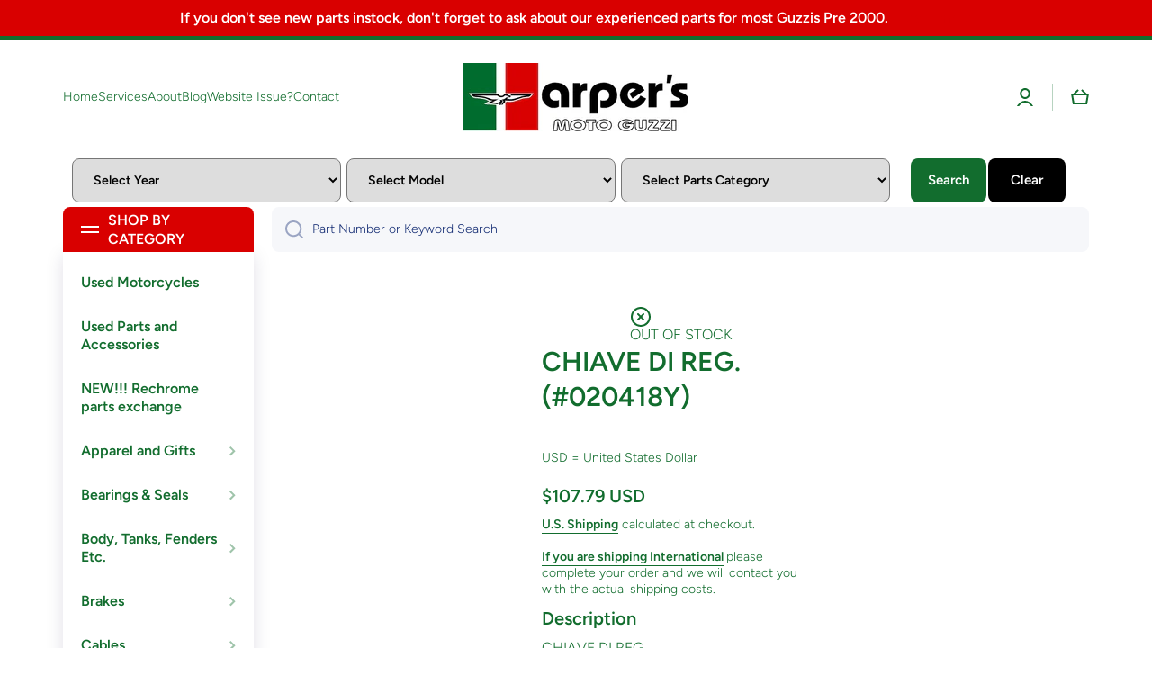

--- FILE ---
content_type: text/html; charset=utf-8
request_url: https://harpermoto.com/products/chiave-di-reg-020418y
body_size: 45787
content:
<!doctype html>
<html class="no-js" lang="en" data-role="main">
  <head>
  <meta name="facebook-domain-verification" content="8rm3hx3w6y5xfjwgi07ihwfw2l81bb" />
  <meta name="facebook-domain-verification" content="7k2jz3swzrn3fclisdhjb47bfbnar2" />
    <meta charset="utf-8">
    <meta http-equiv="X-UA-Compatible" content="IE=edge">
    <meta name="viewport" content="width=device-width,initial-scale=1">
    <meta name="theme-color" content="">
    <link rel="canonical" href="https://harpermoto.com/products/chiave-di-reg-020418y">
    <link rel="preconnect" href="https://cdn.shopify.com" crossorigin><link rel="icon" type="image/png" href="//harpermoto.com/cdn/shop/files/harper-fav-2_32x32.jpg?v=1671046867"><link rel="preconnect" href="https://fonts.shopifycdn.com" crossorigin><title>
      CHIAVE DI REG. (#020418Y)
 &ndash; Harper Moto</title>

    
      <meta name="description" content="CHIAVE DI REG.">
    

    

<meta property="og:site_name" content="Harper Moto">
<meta property="og:url" content="https://harpermoto.com/products/chiave-di-reg-020418y">
<meta property="og:title" content="CHIAVE DI REG. (#020418Y)">
<meta property="og:type" content="product">
<meta property="og:description" content="CHIAVE DI REG."><meta property="og:image" content="http://harpermoto.com/cdn/shop/files/IMG_8759.jpg?height=628&pad_color=fff&v=1671044406&width=1200">
  <meta property="og:image:secure_url" content="https://harpermoto.com/cdn/shop/files/IMG_8759.jpg?height=628&pad_color=fff&v=1671044406&width=1200">
  <meta property="og:image:width" content="1200">
  <meta property="og:image:height" content="628"><meta property="og:price:amount" content="107.79">
  <meta property="og:price:currency" content="USD"><meta name="twitter:card" content="summary_large_image">
<meta name="twitter:title" content="CHIAVE DI REG. (#020418Y)">
<meta name="twitter:description" content="CHIAVE DI REG.">
    
    <script src="//harpermoto.com/cdn/shop/t/19/assets/global.js?v=15599082701353614251762532893" defer="defer"></script>
        <script src="//harpermoto.com/cdn/shop/t/19/assets/govedia.js?v=58694439847340140741762532893" defer="defer"></script>

    
    <script>window.performance && window.performance.mark && window.performance.mark('shopify.content_for_header.start');</script><meta id="shopify-digital-wallet" name="shopify-digital-wallet" content="/66337013975/digital_wallets/dialog">
<meta name="shopify-checkout-api-token" content="e1ed01e1b90d640aa0d478f2ca51c3d2">
<link rel="alternate" hreflang="x-default" href="https://harpermoto.com/products/chiave-di-reg-020418y">
<link rel="alternate" hreflang="en" href="https://harpermoto.com/products/chiave-di-reg-020418y">
<link rel="alternate" hreflang="it" href="https://harpermoto.com/it/products/chiave-di-reg-020418y">
<link rel="alternate" hreflang="es" href="https://harpermoto.com/es/products/chiave-di-reg-020418y">
<link rel="alternate" type="application/json+oembed" href="https://harpermoto.com/products/chiave-di-reg-020418y.oembed">
<script async="async" src="/checkouts/internal/preloads.js?locale=en-US"></script>
<script id="apple-pay-shop-capabilities" type="application/json">{"shopId":66337013975,"countryCode":"US","currencyCode":"USD","merchantCapabilities":["supports3DS"],"merchantId":"gid:\/\/shopify\/Shop\/66337013975","merchantName":"Harper Moto","requiredBillingContactFields":["postalAddress","email","phone"],"requiredShippingContactFields":["postalAddress","email","phone"],"shippingType":"shipping","supportedNetworks":["visa","masterCard","amex","discover","elo","jcb"],"total":{"type":"pending","label":"Harper Moto","amount":"1.00"},"shopifyPaymentsEnabled":true,"supportsSubscriptions":true}</script>
<script id="shopify-features" type="application/json">{"accessToken":"e1ed01e1b90d640aa0d478f2ca51c3d2","betas":["rich-media-storefront-analytics"],"domain":"harpermoto.com","predictiveSearch":true,"shopId":66337013975,"locale":"en"}</script>
<script>var Shopify = Shopify || {};
Shopify.shop = "harper-moto.myshopify.com";
Shopify.locale = "en";
Shopify.currency = {"active":"USD","rate":"1.0"};
Shopify.country = "US";
Shopify.theme = {"name":"HARPER MOTO THEME with auction","id":156281176279,"schema_name":"Minion","schema_version":"1.5.0","theme_store_id":null,"role":"main"};
Shopify.theme.handle = "null";
Shopify.theme.style = {"id":null,"handle":null};
Shopify.cdnHost = "harpermoto.com/cdn";
Shopify.routes = Shopify.routes || {};
Shopify.routes.root = "/";</script>
<script type="module">!function(o){(o.Shopify=o.Shopify||{}).modules=!0}(window);</script>
<script>!function(o){function n(){var o=[];function n(){o.push(Array.prototype.slice.apply(arguments))}return n.q=o,n}var t=o.Shopify=o.Shopify||{};t.loadFeatures=n(),t.autoloadFeatures=n()}(window);</script>
<script id="shop-js-analytics" type="application/json">{"pageType":"product"}</script>
<script defer="defer" async type="module" src="//harpermoto.com/cdn/shopifycloud/shop-js/modules/v2/client.init-shop-cart-sync_C5BV16lS.en.esm.js"></script>
<script defer="defer" async type="module" src="//harpermoto.com/cdn/shopifycloud/shop-js/modules/v2/chunk.common_CygWptCX.esm.js"></script>
<script type="module">
  await import("//harpermoto.com/cdn/shopifycloud/shop-js/modules/v2/client.init-shop-cart-sync_C5BV16lS.en.esm.js");
await import("//harpermoto.com/cdn/shopifycloud/shop-js/modules/v2/chunk.common_CygWptCX.esm.js");

  window.Shopify.SignInWithShop?.initShopCartSync?.({"fedCMEnabled":true,"windoidEnabled":true});

</script>
<script>(function() {
  var isLoaded = false;
  function asyncLoad() {
    if (isLoaded) return;
    isLoaded = true;
    var urls = ["https:\/\/car.govedia.com\/Scripts\/mmy.js?v=2.3\u0026shop=harper-moto.myshopify.com"];
    for (var i = 0; i < urls.length; i++) {
      var s = document.createElement('script');
      s.type = 'text/javascript';
      s.async = true;
      s.src = urls[i];
      var x = document.getElementsByTagName('script')[0];
      x.parentNode.insertBefore(s, x);
    }
  };
  if(window.attachEvent) {
    window.attachEvent('onload', asyncLoad);
  } else {
    window.addEventListener('load', asyncLoad, false);
  }
})();</script>
<script id="__st">var __st={"a":66337013975,"offset":-21600,"reqid":"6d0f78d4-e985-43c1-93f5-24e7394b9cc7-1768820172","pageurl":"harpermoto.com\/products\/chiave-di-reg-020418y","u":"f1241fd7906f","p":"product","rtyp":"product","rid":7795291521239};</script>
<script>window.ShopifyPaypalV4VisibilityTracking = true;</script>
<script id="captcha-bootstrap">!function(){'use strict';const t='contact',e='account',n='new_comment',o=[[t,t],['blogs',n],['comments',n],[t,'customer']],c=[[e,'customer_login'],[e,'guest_login'],[e,'recover_customer_password'],[e,'create_customer']],r=t=>t.map((([t,e])=>`form[action*='/${t}']:not([data-nocaptcha='true']) input[name='form_type'][value='${e}']`)).join(','),a=t=>()=>t?[...document.querySelectorAll(t)].map((t=>t.form)):[];function s(){const t=[...o],e=r(t);return a(e)}const i='password',u='form_key',d=['recaptcha-v3-token','g-recaptcha-response','h-captcha-response',i],f=()=>{try{return window.sessionStorage}catch{return}},m='__shopify_v',_=t=>t.elements[u];function p(t,e,n=!1){try{const o=window.sessionStorage,c=JSON.parse(o.getItem(e)),{data:r}=function(t){const{data:e,action:n}=t;return t[m]||n?{data:e,action:n}:{data:t,action:n}}(c);for(const[e,n]of Object.entries(r))t.elements[e]&&(t.elements[e].value=n);n&&o.removeItem(e)}catch(o){console.error('form repopulation failed',{error:o})}}const l='form_type',E='cptcha';function T(t){t.dataset[E]=!0}const w=window,h=w.document,L='Shopify',v='ce_forms',y='captcha';let A=!1;((t,e)=>{const n=(g='f06e6c50-85a8-45c8-87d0-21a2b65856fe',I='https://cdn.shopify.com/shopifycloud/storefront-forms-hcaptcha/ce_storefront_forms_captcha_hcaptcha.v1.5.2.iife.js',D={infoText:'Protected by hCaptcha',privacyText:'Privacy',termsText:'Terms'},(t,e,n)=>{const o=w[L][v],c=o.bindForm;if(c)return c(t,g,e,D).then(n);var r;o.q.push([[t,g,e,D],n]),r=I,A||(h.body.append(Object.assign(h.createElement('script'),{id:'captcha-provider',async:!0,src:r})),A=!0)});var g,I,D;w[L]=w[L]||{},w[L][v]=w[L][v]||{},w[L][v].q=[],w[L][y]=w[L][y]||{},w[L][y].protect=function(t,e){n(t,void 0,e),T(t)},Object.freeze(w[L][y]),function(t,e,n,w,h,L){const[v,y,A,g]=function(t,e,n){const i=e?o:[],u=t?c:[],d=[...i,...u],f=r(d),m=r(i),_=r(d.filter((([t,e])=>n.includes(e))));return[a(f),a(m),a(_),s()]}(w,h,L),I=t=>{const e=t.target;return e instanceof HTMLFormElement?e:e&&e.form},D=t=>v().includes(t);t.addEventListener('submit',(t=>{const e=I(t);if(!e)return;const n=D(e)&&!e.dataset.hcaptchaBound&&!e.dataset.recaptchaBound,o=_(e),c=g().includes(e)&&(!o||!o.value);(n||c)&&t.preventDefault(),c&&!n&&(function(t){try{if(!f())return;!function(t){const e=f();if(!e)return;const n=_(t);if(!n)return;const o=n.value;o&&e.removeItem(o)}(t);const e=Array.from(Array(32),(()=>Math.random().toString(36)[2])).join('');!function(t,e){_(t)||t.append(Object.assign(document.createElement('input'),{type:'hidden',name:u})),t.elements[u].value=e}(t,e),function(t,e){const n=f();if(!n)return;const o=[...t.querySelectorAll(`input[type='${i}']`)].map((({name:t})=>t)),c=[...d,...o],r={};for(const[a,s]of new FormData(t).entries())c.includes(a)||(r[a]=s);n.setItem(e,JSON.stringify({[m]:1,action:t.action,data:r}))}(t,e)}catch(e){console.error('failed to persist form',e)}}(e),e.submit())}));const S=(t,e)=>{t&&!t.dataset[E]&&(n(t,e.some((e=>e===t))),T(t))};for(const o of['focusin','change'])t.addEventListener(o,(t=>{const e=I(t);D(e)&&S(e,y())}));const B=e.get('form_key'),M=e.get(l),P=B&&M;t.addEventListener('DOMContentLoaded',(()=>{const t=y();if(P)for(const e of t)e.elements[l].value===M&&p(e,B);[...new Set([...A(),...v().filter((t=>'true'===t.dataset.shopifyCaptcha))])].forEach((e=>S(e,t)))}))}(h,new URLSearchParams(w.location.search),n,t,e,['guest_login'])})(!0,!0)}();</script>
<script integrity="sha256-4kQ18oKyAcykRKYeNunJcIwy7WH5gtpwJnB7kiuLZ1E=" data-source-attribution="shopify.loadfeatures" defer="defer" src="//harpermoto.com/cdn/shopifycloud/storefront/assets/storefront/load_feature-a0a9edcb.js" crossorigin="anonymous"></script>
<script data-source-attribution="shopify.dynamic_checkout.dynamic.init">var Shopify=Shopify||{};Shopify.PaymentButton=Shopify.PaymentButton||{isStorefrontPortableWallets:!0,init:function(){window.Shopify.PaymentButton.init=function(){};var t=document.createElement("script");t.src="https://harpermoto.com/cdn/shopifycloud/portable-wallets/latest/portable-wallets.en.js",t.type="module",document.head.appendChild(t)}};
</script>
<script data-source-attribution="shopify.dynamic_checkout.buyer_consent">
  function portableWalletsHideBuyerConsent(e){var t=document.getElementById("shopify-buyer-consent"),n=document.getElementById("shopify-subscription-policy-button");t&&n&&(t.classList.add("hidden"),t.setAttribute("aria-hidden","true"),n.removeEventListener("click",e))}function portableWalletsShowBuyerConsent(e){var t=document.getElementById("shopify-buyer-consent"),n=document.getElementById("shopify-subscription-policy-button");t&&n&&(t.classList.remove("hidden"),t.removeAttribute("aria-hidden"),n.addEventListener("click",e))}window.Shopify?.PaymentButton&&(window.Shopify.PaymentButton.hideBuyerConsent=portableWalletsHideBuyerConsent,window.Shopify.PaymentButton.showBuyerConsent=portableWalletsShowBuyerConsent);
</script>
<script>
  function portableWalletsCleanup(e){e&&e.src&&console.error("Failed to load portable wallets script "+e.src);var t=document.querySelectorAll("shopify-accelerated-checkout .shopify-payment-button__skeleton, shopify-accelerated-checkout-cart .wallet-cart-button__skeleton"),e=document.getElementById("shopify-buyer-consent");for(let e=0;e<t.length;e++)t[e].remove();e&&e.remove()}function portableWalletsNotLoadedAsModule(e){e instanceof ErrorEvent&&"string"==typeof e.message&&e.message.includes("import.meta")&&"string"==typeof e.filename&&e.filename.includes("portable-wallets")&&(window.removeEventListener("error",portableWalletsNotLoadedAsModule),window.Shopify.PaymentButton.failedToLoad=e,"loading"===document.readyState?document.addEventListener("DOMContentLoaded",window.Shopify.PaymentButton.init):window.Shopify.PaymentButton.init())}window.addEventListener("error",portableWalletsNotLoadedAsModule);
</script>

<script type="module" src="https://harpermoto.com/cdn/shopifycloud/portable-wallets/latest/portable-wallets.en.js" onError="portableWalletsCleanup(this)" crossorigin="anonymous"></script>
<script nomodule>
  document.addEventListener("DOMContentLoaded", portableWalletsCleanup);
</script>

<link id="shopify-accelerated-checkout-styles" rel="stylesheet" media="screen" href="https://harpermoto.com/cdn/shopifycloud/portable-wallets/latest/accelerated-checkout-backwards-compat.css" crossorigin="anonymous">
<style id="shopify-accelerated-checkout-cart">
        #shopify-buyer-consent {
  margin-top: 1em;
  display: inline-block;
  width: 100%;
}

#shopify-buyer-consent.hidden {
  display: none;
}

#shopify-subscription-policy-button {
  background: none;
  border: none;
  padding: 0;
  text-decoration: underline;
  font-size: inherit;
  cursor: pointer;
}

#shopify-subscription-policy-button::before {
  box-shadow: none;
}

      </style>
<script id="sections-script" data-sections="main-product,footer" defer="defer" src="//harpermoto.com/cdn/shop/t/19/compiled_assets/scripts.js?v=3152"></script>
<script>window.performance && window.performance.mark && window.performance.mark('shopify.content_for_header.end');</script>

    
    <style data-shopify>    
      @font-face {
  font-family: Figtree;
  font-weight: 300;
  font-style: normal;
  font-display: swap;
  src: url("//harpermoto.com/cdn/fonts/figtree/figtree_n3.e4cc0323f8b9feb279bf6ced9d868d88ce80289f.woff2") format("woff2"),
       url("//harpermoto.com/cdn/fonts/figtree/figtree_n3.db79ac3fb83d054d99bd79fccf8e8782b5cf449e.woff") format("woff");
}

@font-face {
  font-family: Figtree;
  font-weight: 600;
  font-style: normal;
  font-display: swap;
  src: url("//harpermoto.com/cdn/fonts/figtree/figtree_n6.9d1ea52bb49a0a86cfd1b0383d00f83d3fcc14de.woff2") format("woff2"),
       url("//harpermoto.com/cdn/fonts/figtree/figtree_n6.f0fcdea525a0e47b2ae4ab645832a8e8a96d31d3.woff") format("woff");
}

@font-face {
  font-family: Figtree;
  font-weight: 300;
  font-style: italic;
  font-display: swap;
  src: url("//harpermoto.com/cdn/fonts/figtree/figtree_i3.914abbe7a583759f0a18bf02652c9ee1f4bb1c6d.woff2") format("woff2"),
       url("//harpermoto.com/cdn/fonts/figtree/figtree_i3.3d7354f07ddb3c61082efcb69896c65d6c00d9fa.woff") format("woff");
}

      @font-face {
  font-family: Figtree;
  font-weight: 600;
  font-style: italic;
  font-display: swap;
  src: url("//harpermoto.com/cdn/fonts/figtree/figtree_i6.702baae75738b446cfbed6ac0d60cab7b21e61ba.woff2") format("woff2"),
       url("//harpermoto.com/cdn/fonts/figtree/figtree_i6.6b8dc40d16c9905d29525156e284509f871ce8f9.woff") format("woff");
}

      @font-face {
  font-family: Figtree;
  font-weight: 600;
  font-style: normal;
  font-display: swap;
  src: url("//harpermoto.com/cdn/fonts/figtree/figtree_n6.9d1ea52bb49a0a86cfd1b0383d00f83d3fcc14de.woff2") format("woff2"),
       url("//harpermoto.com/cdn/fonts/figtree/figtree_n6.f0fcdea525a0e47b2ae4ab645832a8e8a96d31d3.woff") format("woff");
}

    
      :root {
    	--duration-short: .2s;
        --duration-medium: .3s;
    	--duration-large: .5s;
    	--animation-bezier: ease;
    	--zoom-animation-bezier: cubic-bezier(.15,.75,.5,1);
    
        --animation-type: cubic-bezier(0, 0, 0.3, 1);
        --animation-time: .5s;

        --product-thumbnail_move-up: 0.35s;
        --product-thumbnail_move-up_type: linear;
        --product-thumbnail-button_opacity_hover: 0.15s;
        --product-thumbnail-button_opacity_over: 0.3s;
        --product-thumbnail-button_opacity_type: linear;
        --product-thumbnail-button_move: 0.35s;
        --product-thumbnail-button_move_type: linear;

        --font-heading-family: Figtree, sans-serif;
        --font-heading-style: normal;
        --font-heading-weight: 600;
    
        --font-body-family: Figtree, sans-serif;
        --font-body-style: normal;
        --font-body-weight: 300;
    	--font-body-bold-weight: 600;
    	--font-button-weight: 600;
    
    	--font-heading-scale: 1.0;
        --font-body-scale: 1.0;
    
        --font-body-size: calc(16px * var(--font-body-scale));
        --font-body-line-height: 130%;
        --font-body2-size: calc(14px * var(--font-body-scale));
        --font-body2-line-height: 130%;
        --font-body3-size: calc(12px * var(--font-body-scale));
        --font-body3-line-height: 130%;
        --font-body4-size: calc(10px * var(--font-body-scale));
        --font-body4-line-height: 130%;

        --color-body-background: #ffffff;
        --color-secondary-background: #f6f7fa;
      	--color-section-background: var(--color-secondary-background);--color-simple-dropdown: #ffffff;
    	--color-vertical-menu-dropdown: #ffffff;

        --color-base:#126d2e;
    	--color-base-rgb: 18, 109, 46;
        --color-accent:#d90000;
        --color-subheading: var(--color-accent);
        --color-text-link:#0568d6;

        --color-price: #000000;
        --color-old-price: #d20404;
        --color-lines-borders: rgba(18, 109, 46, 0.3);
        --color-input-background: #f6f7fa;
        --color-input-text: #142c73;
        --color-input-background-active: var(--color-body-background);
        --opacity-icons: 0.4;

    	--mobile-focus-color: rgba(18, 109, 46, 0.04);

    	--shadow: 0px 4px 20px rgba(22, 19, 69, 0.13);--auto-text-color-button-light:#ffffff;
    	--auto-text-color-button-dark:var(--color-base);
    	--auto-input-color-active-border-light: rgba(255,255,255,0.3);
    	--auto-input-color-active-border-dark:rgba(var(--color-base-rgb),0.3);--auto-text-color-input-light:#ffffff;
    	--auto-text-color-input-dark:var(--color-input-text);--auto-text-color-accent: #ffffff
   		
;--auto-text-color--with-base-color: #ffffff;--radius: 8px;
    	--radius-input: 8px;
    	--radius-button: 8px;
    	--radius-badge:3px;
    	--radius-checkbox:4px;

        --color-badge-1:#d20404;--color-badge-1-text: var(--auto-text-color-button-light);--color-badge-2:#ef6c00;--color-badge-2-text: var(--auto-text-color-button-light);--color-badge-3:#142c73;--color-badge-3-text: var(--auto-text-color-button-light);--color-free-delivery-bar: #99D5CF;
      
    	--color-error: #d20404;
    
        --form_field-height: 50px;

        --page-width: 1100px;
        --page-padding: 20px;

        --sections-top-spacing: 100px;
    	--sections-top-spacing-mobile: 80px;
		--sections-top-spacing--medium: 80px;
    	--sections-top-spacing--medium-mobile: 60px;
		--sections-top-spacing--small: 40px;
    	--sections-top-spacing--small-mobile: 40px;

        --padding1: 10px;
        --padding2: 20px;
        --padding3: 30px;
        --padding4: 40px;
    	--padding5: 60px;
      }

      *,
      *::before,
      *::after {
      	box-sizing: border-box;
      }
      html {
        box-sizing: border-box;
        height: 100%;
     	-webkit-tap-highlight-color: transparent;
    	scroll-behavior: smooth;
      }
      body {
        display: grid;
        grid-template-rows: auto auto 1fr auto;
        grid-template-columns: 100%;
        min-height: 100%;
        margin: 0;
        font-size: var(--font-body-size);
        line-height: var(--font-body-line-height);
        color: var(--color-base);
    	background: var(--color-body-background);
        font-family: var(--font-body-family);
        font-style: var(--font-body-style);
        font-weight: var(--font-body-weight);
        -webkit-text-size-adjust: none;
    	text-size-adjust: none;
    	overflow-x: hidden;
      }.btn{
        --background: var(--color-accent);--color: var(--auto-text-color-button-light);
    	--fill: var(--auto-text-color-button-light);}.btn--secondary{
        --background: var(--color-base);--color: var(--auto-text-color-button-light);
    	--fill: var(--auto-text-color-button-light);}
    
    .visually-hidden {
      position: absolute!important;
      overflow: hidden;
      margin: -1px;
      border: 0;
      clip: rect(0 0 0 0);
      word-wrap: normal!important;
    }
    .visually-hidden:not(:focus),
    .visually-hidden:not(:focus-visible){
      width: 1px;
      height: 1px;
      padding: 0;
    }
    .announcement-bar{
      opacity:0;
    }
    .popup-modal{
      display: none;
    }</style>

    <link href="//harpermoto.com/cdn/shop/t/19/assets/base.css?v=173348706682866060281762532893" rel="stylesheet" type="text/css" media="all" />
<link rel="preload" as="font" href="//harpermoto.com/cdn/fonts/figtree/figtree_n3.e4cc0323f8b9feb279bf6ced9d868d88ce80289f.woff2" type="font/woff2" crossorigin><link rel="preload" as="font" href="//harpermoto.com/cdn/fonts/figtree/figtree_n6.9d1ea52bb49a0a86cfd1b0383d00f83d3fcc14de.woff2" type="font/woff2" crossorigin><link rel="stylesheet" href="//harpermoto.com/cdn/shop/t/19/assets/component-predictive-search.css?v=132688594930486358221762532893" media="print" onload="this.media='all'"><script>
      document.documentElement.className = document.documentElement.className.replace('no-js', 'js');
      if (Shopify.designMode) {
        document.documentElement.classList.add('shopify-design-mode');
      }
      document.addEventListener("DOMContentLoaded", function(event) {
        document.documentElement.classList.add('dom-loaded');
      });
    </script>

  <link href="//harpermoto.com/cdn/shop/t/19/assets/govedia.css?v=27116026972227013611762532893" rel="stylesheet" type="text/css" media="all" />

  <script> window.sd__PreorderUniqueData ={"preorderSetting":{"pre_badges":"No","force_preorder":"No","badge_text":"Pre-Order","badge_bk":"FF1919","badge_color":"ffff","badgeShape":"Rectangle","badgePosition":"top_right","badge_text_size":"11px","animateclass":"hvr-no","global_preorderlimit":"","button_text":"PRE-ORDER","button_message":"Available soon","nopreordermessage":"No Pre-Order for this product","mode":"hover","position":"bottom_always","button_color":"#000","button_text_color":"#fff","button_text_size":"15px","button_font_weight":"normal","button_width":"100%","button_top_margin":"5px","button_radius":"0px","tooltip_bkcolor":"#000","tooltip_opt":"No","tooltip_textcolor":"#fff","custom_note":"Pre-order Item","custom_note_label":"Pre-order Item","qty_limit":"","qty_check":"No","error_customer_msg":"Sorry..!! This much quantity is not available. You can avail maximum","enable_country":"","location_enable":"No","error_message_geo":"Sorry !!! Product is not available at this location.","mandatory_for_customers":"No","customer_delivery_date_feature":"No","customer_delivery_time_feature":"No","customer_delivery_label":"Schedule Delivery"},"developerSetting":{"formselector":"form[data-type=\"add-to-cart-form\"], .product_button form[action=\"\/cart\/add\"], form[action^=\"\/cart\/add\"], form[action=\"\/cart\/add\"]:first, form[action=\"\/zh-TW\/cart\/add\"]:first, form[action=\"\/ko\/cart\/add\"]:first, form[action=\"\/es\/cart\/add\"]:first,form[action=\"\/en\/cart\/add\"]:first, form[action=\"\/de\/cart\/add\"]:first, form[action=\"\/cy\/cart\/add\"]:first, form[action=\"\/cart\/add.js\"]:first, form[action=\"\/fr\/cart\/add\"]:first, form[action=\"\/ar\/cart\/add\"], form[action=\"\/zh-cn\/cart\/add\"], form.product-form, form.product_form, form.gPreorderForm, .product-single__form, .shopify-product-form, #shopify-section-product-template form[action*=\"\/cart\/add\"], form[action*=\"\/cart\/add\"]:visible, .ga-products-table li.ga-product, .pf-product-form, form[action*=\"\/cart\/add\"]:not(.installment), form.main-product-form","buttonselector":"button[name=\"add\"]:first, input[name=\"add\"]:first, button.Sd_addProduct, input[data-action=\"add-to-cart\"], #button-add-to-cart, button.product-form--add-to-cart, button.product-form--atc-button, button.addtocart-button-active, button.product-submit, button.ProductForm__AddToCart, [type=submit]:visible:first, .product-form__add-button, .gPreorderAddToCartBtn, #AddToCart--product-template, .add-to-cart-btn, .product-form__cart-submit, #addToCart, [name=\"add\"], [type=\"submit\"], button.btn-addtocart, .product-submit, .product-form__add-button, [data-action=\"add-to-cart\"], .ProductForm__AddToCart, button[data-add-to-cart]","variantselector1":".product__variant, select:not(.selectoption_id,.product-form__quantity, .delivery_time), .single-option-selector, input[name=\"Size\"], .ProductForm__Variants .ProductForm__Option input[type=\"radio\"], .variant-group input[type=\"radio\"], .swatch input[type=\"radio\"], .gPreorderVariantActivator, .product__swatches [data-swatch-option], .swatch__container .swatch__option, .gf_swatches .gf_swatch, .product-form__controls-group-options select, ul.clickyboxes li, .pf-variant-select, ul.swatches-select li, .product-options__value, .form-check-swatch, button.btn.swatch select.product__variant, .pf-container a, button.variant.option, ul.js-product__variant--container li, .variant-input, .product-variant > ul > li  ,.input--dropdown, .HorizontalList > li, .product-single__swatch__item, .globo-swatch-list ul.value > .select-option, .form-swatch-item, .selector-wrapper select, select.pf-input, ul.swatches-select > li.nt-swatch.swatch_pr_item, ul.gfqv-swatch-values > li, .lh-swatch-select, .swatch-image, .variant-image-swatch, #option-size, .selector-wrapper .replaced, .regular-select-content > .regular-select-item, .radios--input, ul.swatch-view > li > .swatch-selector , .swatch-element input, [data-product-option], .single-option-selector__radio, [data-index^=\"option\"], .SizeSwatchList input, .swatch-panda input[type=radio], .swatch input, .swatch-element input[type=radio], select[id*=\"product-select-\"], select[id|=\"product-select-option\"], [id|=\"productSelect-product\"], [id|=\"ProductSelect-option\"],select[id|=\"product-variants-option\"],select[id|=\"sca-qv-product-selected-option\"],select[id*=\"product-variants-\"],select[id|=\"product-selectors-option\"],select[id|=\"variant-listbox-option\"],select[id|=\"id-option\"],select[id|=\"SingleOptionSelector\"], .variant-input-wrap input, [data-action=\"select-value\"], .no-js-hidden input[type=\"radio\"]","variantselector2":"input[name=\"quantity\"]","variantselector3":"","tags_badges":"","badges_allpages":"","badges_allpages_hide_attr":"","checkoutattr":"input[name=\"checkout\"], button[name=\"checkout\"]","subtotalclass":"","partialtext":"Partial Deposit:","remainingtext":"Remaining Balance:","drawerbuttonattr":"#drawer input[name=\"checkout\"], .yv_side_drawer_wrapper.mini_cart a[href=\"\/checkout\"], #drawer button[name=\"checkout\"], .Drawer button[name=\"checkout\"]","drawersubtotal":"","drawerevents":"header a[href=\"\/cart\"]","remainingenable":"Yes"},"generalSetting":{"counter_theme":"sd_counter1","comingsoontext":"Coming Soon","notify_autosent":"no_disable","coupon_option":"No","account_coupon":"No","auto_coupon":"No","shipping1":"No","shipping2":"No","tax_1":"No","tax_2":"No","com_badges":null,"com_badge_text":"Coming-Soon","com_badge_bk":"FF1919","com_badge_color":"ffff","com_badge_text_size":"11px","comBadgeShape":"Rectangle","comBadgePosition":"top_right","enable_favicon":"No","favbgcolor":"FF0000","favtxtcolor":"FFf","preorder_mode":"mode1","global_preorderlimit":"","mixed_cart":"No","mixed_cart_mode":"inline","mixed_cart_heading":"Warning: you have pre-order and in-stock products in the same cart","mixed_cart_content":"Shipment of your in-stock items may be delayed until your pre-order item is ready for shipping.","counter_days":"Days","counter_hours":"Hours","counter_minutes":"Minutes","counter_seconds":"Seconds"},"notifySetting":{"enablenotify":"No","notify_type":"slide","notifylinktext":"Notify me","sd_notifybuttontext":"Notify me","notifylinktextcolor":"000","notifylink_bkcolor":"fff","notify_textalign":"left","notify_link_txtsize":"14","notify_link_deco":"underline","notify_link_weight":"normal","en_inject":"No","selectinject":"Inject after","injectevent":"CLASS","injectvalue":"sd-advanced-preorder"},"partialSettings":{"payment_type_text":"Payment Type","full_partial":"Yes","fullpay_text":"Preorder","partialpay_text":"Partial Payment","cart_total":"No","total_text":"Partial Cart","checkout_text":"Partial Checkout","note_checkout1":"Initial Partial Payment (Check \"My Account\" page in store for balance payment)","note_checkout2":"Final Partial Payment","full_note_checkout":"Pay initial payment -","partial_cart":"No","partial_msg_txt":"","account_login":"disabled","fullpay_message_text":"Pay full payment - ","partialpay_message_text":"Pay initial payment - ","fullpaybtntext":"Pay Full","partialpaybtntext":"Pay Partial","par_badges":"No","par_badge_text":"Partial-Order","par_badge_bk":"FF1919","par_badge_color":"ffff","par_badge_text_size":"11px","enabletimer":"No","timermsg":"Hurry Up..!! Your cart will be lost in ","timertextcolor":"000","timerbkg":"ddd","timeralign":"left","timertextweight":"normal","timer":"20","timer_border":"none","timerborderpx":"1","timerbordercolor":"000","custom_priceonoff":"No","custom_paytext":"Custom Price"},"AccountPageSetting":{"float_button":"No"},"app":{"appenable":"Yes","memberplan":"free","status_activation":null,"p_status_activation":null,"advanced_premium":null,"today_date_time":"2026-01-19","today_time":"04:56"}}</script><!-- BEGIN app block: shopify://apps/scroll-freely/blocks/scroll-freely/ab81353f-60e9-48db-81f5-5b6037635a06 --><script src=https://cdn.shopify.com/extensions/019bd4f5-b4ba-72b7-bcbb-311900b38b31/eo_sh_loadmoreinfinitescroll-644/assets/eosh-loadmoreAndinfinitescroll.js defer="defer"></script>


  
<script src=https://cdn.shopify.com/extensions/019bd4f5-b4ba-72b7-bcbb-311900b38b31/eo_sh_loadmoreinfinitescroll-644/assets/eosh-storefront.js defer="defer"></script>

<!-- END app block --><script src="https://cdn.shopify.com/extensions/019a913b-00c5-784b-b51b-f326e4d04b70/preorder-cli3-21/assets/common.js" type="text/javascript" defer="defer"></script>
<link href="https://cdn.shopify.com/extensions/019a913b-00c5-784b-b51b-f326e4d04b70/preorder-cli3-21/assets/common.css" rel="stylesheet" type="text/css" media="all">
<link href="https://monorail-edge.shopifysvc.com" rel="dns-prefetch">
<script>(function(){if ("sendBeacon" in navigator && "performance" in window) {try {var session_token_from_headers = performance.getEntriesByType('navigation')[0].serverTiming.find(x => x.name == '_s').description;} catch {var session_token_from_headers = undefined;}var session_cookie_matches = document.cookie.match(/_shopify_s=([^;]*)/);var session_token_from_cookie = session_cookie_matches && session_cookie_matches.length === 2 ? session_cookie_matches[1] : "";var session_token = session_token_from_headers || session_token_from_cookie || "";function handle_abandonment_event(e) {var entries = performance.getEntries().filter(function(entry) {return /monorail-edge.shopifysvc.com/.test(entry.name);});if (!window.abandonment_tracked && entries.length === 0) {window.abandonment_tracked = true;var currentMs = Date.now();var navigation_start = performance.timing.navigationStart;var payload = {shop_id: 66337013975,url: window.location.href,navigation_start,duration: currentMs - navigation_start,session_token,page_type: "product"};window.navigator.sendBeacon("https://monorail-edge.shopifysvc.com/v1/produce", JSON.stringify({schema_id: "online_store_buyer_site_abandonment/1.1",payload: payload,metadata: {event_created_at_ms: currentMs,event_sent_at_ms: currentMs}}));}}window.addEventListener('pagehide', handle_abandonment_event);}}());</script>
<script id="web-pixels-manager-setup">(function e(e,d,r,n,o){if(void 0===o&&(o={}),!Boolean(null===(a=null===(i=window.Shopify)||void 0===i?void 0:i.analytics)||void 0===a?void 0:a.replayQueue)){var i,a;window.Shopify=window.Shopify||{};var t=window.Shopify;t.analytics=t.analytics||{};var s=t.analytics;s.replayQueue=[],s.publish=function(e,d,r){return s.replayQueue.push([e,d,r]),!0};try{self.performance.mark("wpm:start")}catch(e){}var l=function(){var e={modern:/Edge?\/(1{2}[4-9]|1[2-9]\d|[2-9]\d{2}|\d{4,})\.\d+(\.\d+|)|Firefox\/(1{2}[4-9]|1[2-9]\d|[2-9]\d{2}|\d{4,})\.\d+(\.\d+|)|Chrom(ium|e)\/(9{2}|\d{3,})\.\d+(\.\d+|)|(Maci|X1{2}).+ Version\/(15\.\d+|(1[6-9]|[2-9]\d|\d{3,})\.\d+)([,.]\d+|)( \(\w+\)|)( Mobile\/\w+|) Safari\/|Chrome.+OPR\/(9{2}|\d{3,})\.\d+\.\d+|(CPU[ +]OS|iPhone[ +]OS|CPU[ +]iPhone|CPU IPhone OS|CPU iPad OS)[ +]+(15[._]\d+|(1[6-9]|[2-9]\d|\d{3,})[._]\d+)([._]\d+|)|Android:?[ /-](13[3-9]|1[4-9]\d|[2-9]\d{2}|\d{4,})(\.\d+|)(\.\d+|)|Android.+Firefox\/(13[5-9]|1[4-9]\d|[2-9]\d{2}|\d{4,})\.\d+(\.\d+|)|Android.+Chrom(ium|e)\/(13[3-9]|1[4-9]\d|[2-9]\d{2}|\d{4,})\.\d+(\.\d+|)|SamsungBrowser\/([2-9]\d|\d{3,})\.\d+/,legacy:/Edge?\/(1[6-9]|[2-9]\d|\d{3,})\.\d+(\.\d+|)|Firefox\/(5[4-9]|[6-9]\d|\d{3,})\.\d+(\.\d+|)|Chrom(ium|e)\/(5[1-9]|[6-9]\d|\d{3,})\.\d+(\.\d+|)([\d.]+$|.*Safari\/(?![\d.]+ Edge\/[\d.]+$))|(Maci|X1{2}).+ Version\/(10\.\d+|(1[1-9]|[2-9]\d|\d{3,})\.\d+)([,.]\d+|)( \(\w+\)|)( Mobile\/\w+|) Safari\/|Chrome.+OPR\/(3[89]|[4-9]\d|\d{3,})\.\d+\.\d+|(CPU[ +]OS|iPhone[ +]OS|CPU[ +]iPhone|CPU IPhone OS|CPU iPad OS)[ +]+(10[._]\d+|(1[1-9]|[2-9]\d|\d{3,})[._]\d+)([._]\d+|)|Android:?[ /-](13[3-9]|1[4-9]\d|[2-9]\d{2}|\d{4,})(\.\d+|)(\.\d+|)|Mobile Safari.+OPR\/([89]\d|\d{3,})\.\d+\.\d+|Android.+Firefox\/(13[5-9]|1[4-9]\d|[2-9]\d{2}|\d{4,})\.\d+(\.\d+|)|Android.+Chrom(ium|e)\/(13[3-9]|1[4-9]\d|[2-9]\d{2}|\d{4,})\.\d+(\.\d+|)|Android.+(UC? ?Browser|UCWEB|U3)[ /]?(15\.([5-9]|\d{2,})|(1[6-9]|[2-9]\d|\d{3,})\.\d+)\.\d+|SamsungBrowser\/(5\.\d+|([6-9]|\d{2,})\.\d+)|Android.+MQ{2}Browser\/(14(\.(9|\d{2,})|)|(1[5-9]|[2-9]\d|\d{3,})(\.\d+|))(\.\d+|)|K[Aa][Ii]OS\/(3\.\d+|([4-9]|\d{2,})\.\d+)(\.\d+|)/},d=e.modern,r=e.legacy,n=navigator.userAgent;return n.match(d)?"modern":n.match(r)?"legacy":"unknown"}(),u="modern"===l?"modern":"legacy",c=(null!=n?n:{modern:"",legacy:""})[u],f=function(e){return[e.baseUrl,"/wpm","/b",e.hashVersion,"modern"===e.buildTarget?"m":"l",".js"].join("")}({baseUrl:d,hashVersion:r,buildTarget:u}),m=function(e){var d=e.version,r=e.bundleTarget,n=e.surface,o=e.pageUrl,i=e.monorailEndpoint;return{emit:function(e){var a=e.status,t=e.errorMsg,s=(new Date).getTime(),l=JSON.stringify({metadata:{event_sent_at_ms:s},events:[{schema_id:"web_pixels_manager_load/3.1",payload:{version:d,bundle_target:r,page_url:o,status:a,surface:n,error_msg:t},metadata:{event_created_at_ms:s}}]});if(!i)return console&&console.warn&&console.warn("[Web Pixels Manager] No Monorail endpoint provided, skipping logging."),!1;try{return self.navigator.sendBeacon.bind(self.navigator)(i,l)}catch(e){}var u=new XMLHttpRequest;try{return u.open("POST",i,!0),u.setRequestHeader("Content-Type","text/plain"),u.send(l),!0}catch(e){return console&&console.warn&&console.warn("[Web Pixels Manager] Got an unhandled error while logging to Monorail."),!1}}}}({version:r,bundleTarget:l,surface:e.surface,pageUrl:self.location.href,monorailEndpoint:e.monorailEndpoint});try{o.browserTarget=l,function(e){var d=e.src,r=e.async,n=void 0===r||r,o=e.onload,i=e.onerror,a=e.sri,t=e.scriptDataAttributes,s=void 0===t?{}:t,l=document.createElement("script"),u=document.querySelector("head"),c=document.querySelector("body");if(l.async=n,l.src=d,a&&(l.integrity=a,l.crossOrigin="anonymous"),s)for(var f in s)if(Object.prototype.hasOwnProperty.call(s,f))try{l.dataset[f]=s[f]}catch(e){}if(o&&l.addEventListener("load",o),i&&l.addEventListener("error",i),u)u.appendChild(l);else{if(!c)throw new Error("Did not find a head or body element to append the script");c.appendChild(l)}}({src:f,async:!0,onload:function(){if(!function(){var e,d;return Boolean(null===(d=null===(e=window.Shopify)||void 0===e?void 0:e.analytics)||void 0===d?void 0:d.initialized)}()){var d=window.webPixelsManager.init(e)||void 0;if(d){var r=window.Shopify.analytics;r.replayQueue.forEach((function(e){var r=e[0],n=e[1],o=e[2];d.publishCustomEvent(r,n,o)})),r.replayQueue=[],r.publish=d.publishCustomEvent,r.visitor=d.visitor,r.initialized=!0}}},onerror:function(){return m.emit({status:"failed",errorMsg:"".concat(f," has failed to load")})},sri:function(e){var d=/^sha384-[A-Za-z0-9+/=]+$/;return"string"==typeof e&&d.test(e)}(c)?c:"",scriptDataAttributes:o}),m.emit({status:"loading"})}catch(e){m.emit({status:"failed",errorMsg:(null==e?void 0:e.message)||"Unknown error"})}}})({shopId: 66337013975,storefrontBaseUrl: "https://harpermoto.com",extensionsBaseUrl: "https://extensions.shopifycdn.com/cdn/shopifycloud/web-pixels-manager",monorailEndpoint: "https://monorail-edge.shopifysvc.com/unstable/produce_batch",surface: "storefront-renderer",enabledBetaFlags: ["2dca8a86"],webPixelsConfigList: [{"id":"467566807","configuration":"{\"config\":\"{\\\"pixel_id\\\":\\\"G-HJY57PS79H\\\",\\\"gtag_events\\\":[{\\\"type\\\":\\\"purchase\\\",\\\"action_label\\\":\\\"G-HJY57PS79H\\\"},{\\\"type\\\":\\\"page_view\\\",\\\"action_label\\\":\\\"G-HJY57PS79H\\\"},{\\\"type\\\":\\\"view_item\\\",\\\"action_label\\\":\\\"G-HJY57PS79H\\\"},{\\\"type\\\":\\\"search\\\",\\\"action_label\\\":\\\"G-HJY57PS79H\\\"},{\\\"type\\\":\\\"add_to_cart\\\",\\\"action_label\\\":\\\"G-HJY57PS79H\\\"},{\\\"type\\\":\\\"begin_checkout\\\",\\\"action_label\\\":\\\"G-HJY57PS79H\\\"},{\\\"type\\\":\\\"add_payment_info\\\",\\\"action_label\\\":\\\"G-HJY57PS79H\\\"}],\\\"enable_monitoring_mode\\\":false}\"}","eventPayloadVersion":"v1","runtimeContext":"OPEN","scriptVersion":"b2a88bafab3e21179ed38636efcd8a93","type":"APP","apiClientId":1780363,"privacyPurposes":[],"dataSharingAdjustments":{"protectedCustomerApprovalScopes":["read_customer_address","read_customer_email","read_customer_name","read_customer_personal_data","read_customer_phone"]}},{"id":"156074199","configuration":"{\"pixel_id\":\"3654655491528887\",\"pixel_type\":\"facebook_pixel\",\"metaapp_system_user_token\":\"-\"}","eventPayloadVersion":"v1","runtimeContext":"OPEN","scriptVersion":"ca16bc87fe92b6042fbaa3acc2fbdaa6","type":"APP","apiClientId":2329312,"privacyPurposes":["ANALYTICS","MARKETING","SALE_OF_DATA"],"dataSharingAdjustments":{"protectedCustomerApprovalScopes":["read_customer_address","read_customer_email","read_customer_name","read_customer_personal_data","read_customer_phone"]}},{"id":"shopify-app-pixel","configuration":"{}","eventPayloadVersion":"v1","runtimeContext":"STRICT","scriptVersion":"0450","apiClientId":"shopify-pixel","type":"APP","privacyPurposes":["ANALYTICS","MARKETING"]},{"id":"shopify-custom-pixel","eventPayloadVersion":"v1","runtimeContext":"LAX","scriptVersion":"0450","apiClientId":"shopify-pixel","type":"CUSTOM","privacyPurposes":["ANALYTICS","MARKETING"]}],isMerchantRequest: false,initData: {"shop":{"name":"Harper Moto","paymentSettings":{"currencyCode":"USD"},"myshopifyDomain":"harper-moto.myshopify.com","countryCode":"US","storefrontUrl":"https:\/\/harpermoto.com"},"customer":null,"cart":null,"checkout":null,"productVariants":[{"price":{"amount":107.79,"currencyCode":"USD"},"product":{"title":"CHIAVE DI REG. (#020418Y)","vendor":"Harper Moto","id":"7795291521239","untranslatedTitle":"CHIAVE DI REG. (#020418Y)","url":"\/products\/chiave-di-reg-020418y","type":"MOTO GUZZI PARTS"},"id":"43321994903767","image":null,"sku":"020418Y","title":"Default Title","untranslatedTitle":"Default Title"}],"purchasingCompany":null},},"https://harpermoto.com/cdn","fcfee988w5aeb613cpc8e4bc33m6693e112",{"modern":"","legacy":""},{"shopId":"66337013975","storefrontBaseUrl":"https:\/\/harpermoto.com","extensionBaseUrl":"https:\/\/extensions.shopifycdn.com\/cdn\/shopifycloud\/web-pixels-manager","surface":"storefront-renderer","enabledBetaFlags":"[\"2dca8a86\"]","isMerchantRequest":"false","hashVersion":"fcfee988w5aeb613cpc8e4bc33m6693e112","publish":"custom","events":"[[\"page_viewed\",{}],[\"product_viewed\",{\"productVariant\":{\"price\":{\"amount\":107.79,\"currencyCode\":\"USD\"},\"product\":{\"title\":\"CHIAVE DI REG. (#020418Y)\",\"vendor\":\"Harper Moto\",\"id\":\"7795291521239\",\"untranslatedTitle\":\"CHIAVE DI REG. (#020418Y)\",\"url\":\"\/products\/chiave-di-reg-020418y\",\"type\":\"MOTO GUZZI PARTS\"},\"id\":\"43321994903767\",\"image\":null,\"sku\":\"020418Y\",\"title\":\"Default Title\",\"untranslatedTitle\":\"Default Title\"}}]]"});</script><script>
  window.ShopifyAnalytics = window.ShopifyAnalytics || {};
  window.ShopifyAnalytics.meta = window.ShopifyAnalytics.meta || {};
  window.ShopifyAnalytics.meta.currency = 'USD';
  var meta = {"product":{"id":7795291521239,"gid":"gid:\/\/shopify\/Product\/7795291521239","vendor":"Harper Moto","type":"MOTO GUZZI PARTS","handle":"chiave-di-reg-020418y","variants":[{"id":43321994903767,"price":10779,"name":"CHIAVE DI REG. (#020418Y)","public_title":null,"sku":"020418Y"}],"remote":false},"page":{"pageType":"product","resourceType":"product","resourceId":7795291521239,"requestId":"6d0f78d4-e985-43c1-93f5-24e7394b9cc7-1768820172"}};
  for (var attr in meta) {
    window.ShopifyAnalytics.meta[attr] = meta[attr];
  }
</script>
<script class="analytics">
  (function () {
    var customDocumentWrite = function(content) {
      var jquery = null;

      if (window.jQuery) {
        jquery = window.jQuery;
      } else if (window.Checkout && window.Checkout.$) {
        jquery = window.Checkout.$;
      }

      if (jquery) {
        jquery('body').append(content);
      }
    };

    var hasLoggedConversion = function(token) {
      if (token) {
        return document.cookie.indexOf('loggedConversion=' + token) !== -1;
      }
      return false;
    }

    var setCookieIfConversion = function(token) {
      if (token) {
        var twoMonthsFromNow = new Date(Date.now());
        twoMonthsFromNow.setMonth(twoMonthsFromNow.getMonth() + 2);

        document.cookie = 'loggedConversion=' + token + '; expires=' + twoMonthsFromNow;
      }
    }

    var trekkie = window.ShopifyAnalytics.lib = window.trekkie = window.trekkie || [];
    if (trekkie.integrations) {
      return;
    }
    trekkie.methods = [
      'identify',
      'page',
      'ready',
      'track',
      'trackForm',
      'trackLink'
    ];
    trekkie.factory = function(method) {
      return function() {
        var args = Array.prototype.slice.call(arguments);
        args.unshift(method);
        trekkie.push(args);
        return trekkie;
      };
    };
    for (var i = 0; i < trekkie.methods.length; i++) {
      var key = trekkie.methods[i];
      trekkie[key] = trekkie.factory(key);
    }
    trekkie.load = function(config) {
      trekkie.config = config || {};
      trekkie.config.initialDocumentCookie = document.cookie;
      var first = document.getElementsByTagName('script')[0];
      var script = document.createElement('script');
      script.type = 'text/javascript';
      script.onerror = function(e) {
        var scriptFallback = document.createElement('script');
        scriptFallback.type = 'text/javascript';
        scriptFallback.onerror = function(error) {
                var Monorail = {
      produce: function produce(monorailDomain, schemaId, payload) {
        var currentMs = new Date().getTime();
        var event = {
          schema_id: schemaId,
          payload: payload,
          metadata: {
            event_created_at_ms: currentMs,
            event_sent_at_ms: currentMs
          }
        };
        return Monorail.sendRequest("https://" + monorailDomain + "/v1/produce", JSON.stringify(event));
      },
      sendRequest: function sendRequest(endpointUrl, payload) {
        // Try the sendBeacon API
        if (window && window.navigator && typeof window.navigator.sendBeacon === 'function' && typeof window.Blob === 'function' && !Monorail.isIos12()) {
          var blobData = new window.Blob([payload], {
            type: 'text/plain'
          });

          if (window.navigator.sendBeacon(endpointUrl, blobData)) {
            return true;
          } // sendBeacon was not successful

        } // XHR beacon

        var xhr = new XMLHttpRequest();

        try {
          xhr.open('POST', endpointUrl);
          xhr.setRequestHeader('Content-Type', 'text/plain');
          xhr.send(payload);
        } catch (e) {
          console.log(e);
        }

        return false;
      },
      isIos12: function isIos12() {
        return window.navigator.userAgent.lastIndexOf('iPhone; CPU iPhone OS 12_') !== -1 || window.navigator.userAgent.lastIndexOf('iPad; CPU OS 12_') !== -1;
      }
    };
    Monorail.produce('monorail-edge.shopifysvc.com',
      'trekkie_storefront_load_errors/1.1',
      {shop_id: 66337013975,
      theme_id: 156281176279,
      app_name: "storefront",
      context_url: window.location.href,
      source_url: "//harpermoto.com/cdn/s/trekkie.storefront.cd680fe47e6c39ca5d5df5f0a32d569bc48c0f27.min.js"});

        };
        scriptFallback.async = true;
        scriptFallback.src = '//harpermoto.com/cdn/s/trekkie.storefront.cd680fe47e6c39ca5d5df5f0a32d569bc48c0f27.min.js';
        first.parentNode.insertBefore(scriptFallback, first);
      };
      script.async = true;
      script.src = '//harpermoto.com/cdn/s/trekkie.storefront.cd680fe47e6c39ca5d5df5f0a32d569bc48c0f27.min.js';
      first.parentNode.insertBefore(script, first);
    };
    trekkie.load(
      {"Trekkie":{"appName":"storefront","development":false,"defaultAttributes":{"shopId":66337013975,"isMerchantRequest":null,"themeId":156281176279,"themeCityHash":"6523107437246511907","contentLanguage":"en","currency":"USD","eventMetadataId":"650b93bb-bd4d-4fbd-83f8-190ae20a7477"},"isServerSideCookieWritingEnabled":true,"monorailRegion":"shop_domain","enabledBetaFlags":["65f19447"]},"Session Attribution":{},"S2S":{"facebookCapiEnabled":true,"source":"trekkie-storefront-renderer","apiClientId":580111}}
    );

    var loaded = false;
    trekkie.ready(function() {
      if (loaded) return;
      loaded = true;

      window.ShopifyAnalytics.lib = window.trekkie;

      var originalDocumentWrite = document.write;
      document.write = customDocumentWrite;
      try { window.ShopifyAnalytics.merchantGoogleAnalytics.call(this); } catch(error) {};
      document.write = originalDocumentWrite;

      window.ShopifyAnalytics.lib.page(null,{"pageType":"product","resourceType":"product","resourceId":7795291521239,"requestId":"6d0f78d4-e985-43c1-93f5-24e7394b9cc7-1768820172","shopifyEmitted":true});

      var match = window.location.pathname.match(/checkouts\/(.+)\/(thank_you|post_purchase)/)
      var token = match? match[1]: undefined;
      if (!hasLoggedConversion(token)) {
        setCookieIfConversion(token);
        window.ShopifyAnalytics.lib.track("Viewed Product",{"currency":"USD","variantId":43321994903767,"productId":7795291521239,"productGid":"gid:\/\/shopify\/Product\/7795291521239","name":"CHIAVE DI REG. (#020418Y)","price":"107.79","sku":"020418Y","brand":"Harper Moto","variant":null,"category":"MOTO GUZZI PARTS","nonInteraction":true,"remote":false},undefined,undefined,{"shopifyEmitted":true});
      window.ShopifyAnalytics.lib.track("monorail:\/\/trekkie_storefront_viewed_product\/1.1",{"currency":"USD","variantId":43321994903767,"productId":7795291521239,"productGid":"gid:\/\/shopify\/Product\/7795291521239","name":"CHIAVE DI REG. (#020418Y)","price":"107.79","sku":"020418Y","brand":"Harper Moto","variant":null,"category":"MOTO GUZZI PARTS","nonInteraction":true,"remote":false,"referer":"https:\/\/harpermoto.com\/products\/chiave-di-reg-020418y"});
      }
    });


        var eventsListenerScript = document.createElement('script');
        eventsListenerScript.async = true;
        eventsListenerScript.src = "//harpermoto.com/cdn/shopifycloud/storefront/assets/shop_events_listener-3da45d37.js";
        document.getElementsByTagName('head')[0].appendChild(eventsListenerScript);

})();</script>
<script
  defer
  src="https://harpermoto.com/cdn/shopifycloud/perf-kit/shopify-perf-kit-3.0.4.min.js"
  data-application="storefront-renderer"
  data-shop-id="66337013975"
  data-render-region="gcp-us-central1"
  data-page-type="product"
  data-theme-instance-id="156281176279"
  data-theme-name="Minion"
  data-theme-version="1.5.0"
  data-monorail-region="shop_domain"
  data-resource-timing-sampling-rate="10"
  data-shs="true"
  data-shs-beacon="true"
  data-shs-export-with-fetch="true"
  data-shs-logs-sample-rate="1"
  data-shs-beacon-endpoint="https://harpermoto.com/api/collect"
></script>
</head>

  <body>
     
     
              
              
              <script>
                document.addEventListener("DOMContentLoaded", function() {
                  
                });
              </script>
     

    
    <a class="skip-to-content-link btn visually-hidden" href="#MainContent">
      Skip to content
    </a>
<link href="//harpermoto.com/cdn/shop/t/19/assets/component-toggle.css?v=56510737216073063651762532893" rel="stylesheet" type="text/css" media="all" />
<link href="//harpermoto.com/cdn/shop/t/19/assets/component-cart.css?v=4234145853667925871762532893" rel="stylesheet" type="text/css" media="all" />
<link href="//harpermoto.com/cdn/shop/t/19/assets/component-cart-items.css?v=159524774217571258321762532893" rel="stylesheet" type="text/css" media="all" />
<link href="//harpermoto.com/cdn/shop/t/19/assets/component-slider.css?v=7313136005967047251762532893" rel="stylesheet" type="text/css" media="all" />
<link href="//harpermoto.com/cdn/shop/t/19/assets/component-cart-drawer.css?v=23909419612588656631762532893" rel="stylesheet" type="text/css" media="all" />
<script src="//harpermoto.com/cdn/shop/t/19/assets/cart.js?v=137793445425857874691762532893" defer="defer"></script>

<style>
  .cart-drawer-container {
    visibility: hidden;
  }
</style>

<cart-drawer class="cart-drawer-container is-empty">
  <div id="CartDrawer" class="cart-drawer">
    <div id="CartDrawer-Overlay"class="cart-drawer__overlay"></div>
    <drawer-inner class="drawer__inner" role="dialog" aria-modal="true" aria-label="Your cart" tabindex="-1">
      <button class="drawer__close" type="button" onclick="this.closest('cart-drawer').close()" aria-label="Close">
        <svg class="theme-icon" width="20" height="20" viewBox="0 0 20 20" fill="none" xmlns="http://www.w3.org/2000/svg">
<path d="M8.5 10.0563L2.41421 16.1421L3.82843 17.5563L9.91421 11.4706L16.1421 17.6985L17.5563 16.2843L11.3284 10.0563L17.9706 3.41421L16.5563 2L9.91421 8.64214L3.41421 2.14214L2 3.55635L8.5 10.0563Z" fill="#142C73"/>
</svg>
      </button><div class="drawer__inner-empty">
        <div class="cart-drawer__warnings center">
          <div class="cart-drawer__empty-content text-center">
            <div class="cart__warnings__icon"><svg class="theme-icon" width="20" height="20" viewBox="0 0 20 20" fill="none" xmlns="http://www.w3.org/2000/svg">
<path fill-rule="evenodd" clip-rule="evenodd" d="M8.70718 2.70718L5.41424 6.00012H14.5858L11.2928 2.70718L12.707 1.29297L17.4142 6.00012H20L18 18.0001H2L0 6.00012H2.58582L7.29297 1.29297L8.70718 2.70718ZM2.36092 8.00012L3.69425 16.0001H16.3057L17.6391 8.00012H2.36092Z" fill="#142C73"/>
</svg></div>
            <h2 class="mt20 mb0">Your cart is empty</h2>
            
            <button class="btn btn_zoom mt30" type="button" onclick="this.closest('cart-drawer').close()" aria-label="Close"><span>Continue shopping</span></button><p class="h3 mt40">Have an account?</p>
              <p class="mt20">
                <b><a href="https://shopify.com/66337013975/account?locale=en&region_country=US">Log in</a></b> to check out faster.
              </p></div>
        </div></div><div class="drawer__footer">
        <div class="drawer__footer-content">
          <h2 class="drawer__heading mt0 mb0">Your cart</h2></div>

        <cart-drawer-items class="is-empty">
          <form action="/cart" id="CartDrawer-Form" class="cart__contents cart-drawer__form" method="post">
            <div id="CartDrawer-CartItems" class="drawer__contents js-contents"><p id="CartDrawer-LiveRegionText" class="visually-hidden" role="status"></p>
              <p id="CartDrawer-LineItemStatus" class="visually-hidden" aria-hidden="true" role="status">Loading...</p>
            </div>
            <div id="CartDrawer-CartErrors" role="alert"></div>
          </form>
        </cart-drawer-items>          

        <div class="drawer__footer-footer"><toggle-component class="cart-drawer__collection chm-toggle--accordion top-and-bottom-lines mt40"><details class="chm-toggle toggle-opening" open>
              <summary>
                <div class="chm-toggle__button">
                  <h5 class="mt0 mb0">ORDER SPECIAL INSTRUCTIONS</h5><svg class="theme-icon" width="12" height="12" viewBox="0 0 12 12" fill="none" xmlns="http://www.w3.org/2000/svg">
<path fill-rule="evenodd" clip-rule="evenodd" d="M6.31062 6.68938L2.51773 2.89648L1.10352 4.3107L6.31062 9.5178L11.5177 4.3107L10.1035 2.89648L6.31062 6.68938Z" fill="#142C73"/>
</svg></div>
              </summary>
              <div class="mt0 chm-toggle__content mt--first-child-0">
                <cart-note class="field field--text-area">
                  <textarea class="text-area field__input"
                            id="CartDrawer-Note"
                            name="note"
                            placeholder="Order special instructions"
                            ></textarea>         
                  <label class="field__label" for="CartDrawer-Note">Order special instructions</label>
                </cart-note>
              </div>
            </details></toggle-component><div class="cart__footer__information">
            <div class="cart__footer__content js-contents body3" >
              <div class="totals">
                <h3 class="mt0 mb0 totals__subtotal">Subtotal</h3>&nbsp;
                <p class="mt0 h3 totals__subtotal-value">$0.00 USD</p>
              </div><div class="tax-note">Taxes and <b><a href="/policies/shipping-policy">shipping</a></b> calculated at checkout
</div>
            </div><div class="cart__footer__content" >
              <noscript>
                <button type="submit" class="btn btn_zoom btn--secondary w-full" form="CartDrawer-Form">
                  <span>Update</span>
                </button>
              </noscript>
              <button type="submit" id="CartDrawer-Checkout" class="btn btn_zoom w-full" name="checkout" form="CartDrawer-Form" disabled>
                <span>Check out</span>
              </button>
            </div>
          </div>            
          
        </div>
      </div>
    </drawer-inner>
  </div>
</cart-drawer><div id="shopify-section-announcement-bar" class="shopify-section"><div class="announcement-bar display-flex align-items-center"
           style="--color-announcement-bar:#d90000;
				  --color-announcement-bar-text:#ffffff;"
           data-section-name="announcement-bar"
           >
        <div class="page-width">
          <div class="grid justify-content-center text-center">
            <div class="col-12 announcement-bar__item align-items-center">
              <p class="nomargin">If you don&#39;t see new parts instock, don&#39;t forget to ask about our experienced parts for most Guzzis Pre 2000.
&nbsp;&nbsp;<a class="btn-small strong"
                  aria-disabled="true"
                 >Learn more</a></p>
            </div>
          </div>
        </div>
      </div>
</div>
<div id="shopify-section-header" class="shopify-section"><style>
  header{
    opacity: 0;
    transition: opacity 1s var(--animation-bezier);
  }
  .header{
    display: grid;
    grid-template-columns: 1fr auto 1fr;
    gap: 20px;padding: 25px 0;}
  .header.logo-to-left{
    grid-template-columns: auto 1fr auto;
    gap: 30px;
  }
  .header>*{
    display: flex;
    flex-wrap: wrap;
    align-items: center;
    align-content: center;
  }
  @media (min-width: 993px){
    .header__mobile{
      display: none;
    }
    .header__drawer{
      display: none;
    }
  }
  @media (max-width: 992px){
    .header__desktop{
      display: none;
    }
    .header{
      padding: 13px 0;
    }
  }
  .header__heading{
    margin-top: 0;
    margin-bottom: 0;
  }
  [class*="submenu-design__"]{
    display: none;
    opacity: 0;
    visibility: hidden;
    pointer-events: none;
  }
  .list-menu--inline{
    display: inline-flex;
    flex-wrap: wrap;
    --row-gap: 10px;
    --column-gap: 20px;
    gap: var(--row-gap) var(--column-gap);
  }
  .list-menu--classic .list-menu--inline{
    --row-gap: 16px;
    --column-gap: 24px;
  }</style>

<link rel="stylesheet" href="//harpermoto.com/cdn/shop/t/19/assets/component-inputs.css?v=116948547109367499541762532893" media="print" onload="this.media='all'">
<link rel="stylesheet" href="//harpermoto.com/cdn/shop/t/19/assets/component-menu-drawer.css?v=13428177597707104271762532893" media="print" onload="this.media='all'">
<link rel="stylesheet" href="//harpermoto.com/cdn/shop/t/19/assets/component-menu-submenu.css?v=20823631004093381991762532893" media="print" onload="this.media='all'">
<link rel="stylesheet" href="//harpermoto.com/cdn/shop/t/19/assets/component-list-menu.css?v=108355392142202089911762532893" media="print" onload="this.media='all'">
<link rel="stylesheet" href="//harpermoto.com/cdn/shop/t/19/assets/section-header.css?v=183823405568451953921762532893" media="print" onload="this.media='all'">
<noscript><link href="//harpermoto.com/cdn/shop/t/19/assets/component-inputs.css?v=116948547109367499541762532893" rel="stylesheet" type="text/css" media="all" /></noscript>
<noscript><link href="//harpermoto.com/cdn/shop/t/19/assets/component-menu-drawer.css?v=13428177597707104271762532893" rel="stylesheet" type="text/css" media="all" /></noscript>
<noscript><link href="//harpermoto.com/cdn/shop/t/19/assets/component-menu-submenu.css?v=20823631004093381991762532893" rel="stylesheet" type="text/css" media="all" /></noscript>
<noscript><link href="//harpermoto.com/cdn/shop/t/19/assets/component-list-menu.css?v=108355392142202089911762532893" rel="stylesheet" type="text/css" media="all" /></noscript>
<noscript><link href="//harpermoto.com/cdn/shop/t/19/assets/section-header.css?v=183823405568451953921762532893" rel="stylesheet" type="text/css" media="all" /></noscript><link rel="stylesheet" href="//harpermoto.com/cdn/shop/t/19/assets/component-vertical-menu.css?v=108754103187683162461762532893" media="print" onload="this.media='all'">
<noscript><link href="//harpermoto.com/cdn/shop/t/19/assets/component-vertical-menu.css?v=108754103187683162461762532893" rel="stylesheet" type="text/css" media="all" /></noscript><style>.vertical-menu__button{
    --background:#d90000;--color: #ffffff;}
</style><link rel="stylesheet" href="//harpermoto.com/cdn/shop/t/19/assets/component-cart-notification.css?v=173183499088965980141762532893" media="print" onload="this.media='all'">
<link rel="stylesheet" href="//harpermoto.com/cdn/shop/t/19/assets/component-modal.css?v=148464970583086820421762532893" media="print" onload="this.media='all'"><link href="//harpermoto.com/cdn/shop/t/19/assets/component-cart-drawer.css?v=23909419612588656631762532893" rel="stylesheet" type="text/css" media="all" />
<script src="//harpermoto.com/cdn/shop/t/19/assets/details-disclosure.js?v=130383321174778955031762532893" defer="defer"></script><script src="//harpermoto.com/cdn/shop/t/19/assets/vertical-menu.js?v=49810816875851432761762532893" defer="defer"></script><div class="header__color-line"></div><header data-role="main" data-section-name="header-layout-vertical">
  <div class="header__mobile page-width">
    <div class="header">
      
      <header-drawer data-breakpoint="tablet">
        <details class="drawer">

          <summary class="main-menu-button">
            <div class="drawer__icon-menu"><svg class="theme-icon" width="20" height="20" viewBox="0 0 20 20" fill="none" xmlns="http://www.w3.org/2000/svg">
<rect y="6" width="20" height="2" fill="#142C73"/>
<rect y="12" width="20" height="2" fill="#142C73"/>
</svg></div>
          </summary>

          <div class="menu-drawer">
            <div class="drawer__header">
              <button class="menu-drawer__close-button link w-full close-menu-js" aria-label="true" aria-label="Close"><svg class="theme-icon" width="20" height="20" viewBox="0 0 20 20" fill="none" xmlns="http://www.w3.org/2000/svg">
<path d="M8.5 10.0563L2.41421 16.1421L3.82843 17.5563L9.91421 11.4706L16.1421 17.6985L17.5563 16.2843L11.3284 10.0563L17.9706 3.41421L16.5563 2L9.91421 8.64214L3.41421 2.14214L2 3.55635L8.5 10.0563Z" fill="#142C73"/>
</svg></button></div>
            <div class="drawer__container">
              <div class="drawer__content">
                <div class="drawer__content-pad"><nav class="menu-drawer__navigation">
  <ul class="unstyle-ul"><li>
      <a href="/collections/used-motorcycles" class="menu-drawer__menu-item strong"><span>Used Motorcycles</span>
      </a>
    </li><li>
      <a href="https://harpermoto.com/collections/used-parts-and-accessories" class="menu-drawer__menu-item strong"><span>Used Parts and Accessories</span>
      </a>
    </li><li>
      <a href="https://harpermoto.com/collections/rechromed-parts-exchange-program" class="menu-drawer__menu-item strong"><span>NEW!!! Rechrome parts exchange</span>
      </a>
    </li><li>
      <details>
        <summary>
           
          <div class="menu-drawer__menu-item strong"><span>Apparel and Gifts</span><svg class="theme-icon" width="12" height="12" viewBox="0 0 12 12" fill="none" xmlns="http://www.w3.org/2000/svg">
<path fill-rule="evenodd" clip-rule="evenodd" d="M8.79289 6.20711L5 2.41421L6.41421 1L11.6213 6.20711L6.41421 11.4142L5 10L8.79289 6.20711Z" fill="#142C73"/>
</svg></div>
        </summary>
        
        <div class="menu-drawer__submenu">
          <div class="menu-drawer__inner-submenu">

            <ul class="unstyle-ul menu-drawer__submenu-content">
              <li>
                <button class="menu-drawer__back-button menu-drawer__menu-item link"><svg class="theme-icon" width="20" height="20" viewBox="0 0 20 20" fill="none" xmlns="http://www.w3.org/2000/svg">
<path fill-rule="evenodd" clip-rule="evenodd" d="M5.97392 8.94868L9.39195 5.48679L7.92399 4L2 10L7.92399 16L9.39195 14.5132L5.97392 11.0513H18V8.94868H5.97392Z" fill="#142C73"/>
</svg></button>
              </li>
              <li>
                <a href="/collections/moto-guzzi-parts-apparel-and-gifts" class="menu-drawer__menu-item h5">
                  Apparel and Gifts</a>
              </li><li>
                <a href="https://harpermoto.com/collections/posters-banners-and-brochures" class="menu-drawer__menu-item body2">
                  Posters, Banners, Brochures</a>
              </li><li>
                <a href="/collections/moto-guzzi-parts-apparel-and-gifts-harpers-guzzi-packs" class="menu-drawer__menu-item body2">
                  Harper&#39;s Guzzi Packs</a>
              </li><li>
                <a href="/collections/moto-guzzi-parts-apparel-and-gifts-hats" class="menu-drawer__menu-item body2">
                  Hats</a>
              </li><li>
                <a href="/collections/moto-guzzi-parts-apparel-and-gifts-moto-guzzi-tshirts" class="menu-drawer__menu-item body2">
                  Moto Guzzi T-Shirts</a>
              </li><li>
                <a href="/collections/moto-guzzi-parts-apparel-and-gifts-personal-accessories" class="menu-drawer__menu-item body2">
                  Personal Accessories</a>
              </li><li>
                <a href="/collections/moto-guzzi-parts-apparel-and-gifts-personal-accessories-drinkware" class="menu-drawer__menu-item body2">
                  Drinkware</a>
              </li><li>
                <a href="/products/harper-moto-gift-cards" class="menu-drawer__menu-item body2">
                  Gift Cards</a>
              </li></ul>
          </div>
        </div>

      </details>
    </li><li>
      <details>
        <summary>
           
          <div class="menu-drawer__menu-item strong"><span>Bearings &amp; Seals</span><svg class="theme-icon" width="12" height="12" viewBox="0 0 12 12" fill="none" xmlns="http://www.w3.org/2000/svg">
<path fill-rule="evenodd" clip-rule="evenodd" d="M8.79289 6.20711L5 2.41421L6.41421 1L11.6213 6.20711L6.41421 11.4142L5 10L8.79289 6.20711Z" fill="#142C73"/>
</svg></div>
        </summary>
        
        <div class="menu-drawer__submenu">
          <div class="menu-drawer__inner-submenu">

            <ul class="unstyle-ul menu-drawer__submenu-content">
              <li>
                <button class="menu-drawer__back-button menu-drawer__menu-item link"><svg class="theme-icon" width="20" height="20" viewBox="0 0 20 20" fill="none" xmlns="http://www.w3.org/2000/svg">
<path fill-rule="evenodd" clip-rule="evenodd" d="M5.97392 8.94868L9.39195 5.48679L7.92399 4L2 10L7.92399 16L9.39195 14.5132L5.97392 11.0513H18V8.94868H5.97392Z" fill="#142C73"/>
</svg></button>
              </li>
              <li>
                <a href="/collections/moto-guzzi-parts-bearings-seals" class="menu-drawer__menu-item h5">
                  Bearings &amp; Seals</a>
              </li><li>
                <details>
                  <summary>
                    <div class="menu-drawer__menu-item body2">
                    	<span>Bearings</span><svg class="theme-icon" width="12" height="12" viewBox="0 0 12 12" fill="none" xmlns="http://www.w3.org/2000/svg">
<path fill-rule="evenodd" clip-rule="evenodd" d="M8.79289 6.20711L5 2.41421L6.41421 1L11.6213 6.20711L6.41421 11.4142L5 10L8.79289 6.20711Z" fill="#142C73"/>
</svg></div>
                  </summary>

                  <div class="menu-drawer__submenu">
                    <div class="menu-drawer__inner-submenu">
                      <ul class="unstyle-ul menu-drawer__submenu-content">
                        <li>
                          <button class="menu-drawer__back-button menu-drawer__menu-item link"><svg class="theme-icon" width="20" height="20" viewBox="0 0 20 20" fill="none" xmlns="http://www.w3.org/2000/svg">
<path fill-rule="evenodd" clip-rule="evenodd" d="M5.97392 8.94868L9.39195 5.48679L7.92399 4L2 10L7.92399 16L9.39195 14.5132L5.97392 11.0513H18V8.94868H5.97392Z" fill="#142C73"/>
</svg></button>
                        </li>
                        <li>
                          <a href="/collections/moto-guzzi-parts-bearings-seals-bearings" class="menu-drawer__menu-item h5">
                            Bearings</a>
                        </li><li>
                          <a href="/collections/moto-guzzi-parts-bearings-seals-bearings-engine" class="menu-drawer__menu-item body2">
                            Engine</a>
                        </li><li>
                          <a href="/collections/moto-guzzi-parts-bearings-seals-bearings-rear-drive" class="menu-drawer__menu-item body2">
                            Rear Drive</a>
                        </li><li>
                          <a href="/collections/moto-guzzi-parts-bearings-seals-bearings-suspension" class="menu-drawer__menu-item body2">
                            Suspension</a>
                        </li><li>
                          <a href="/collections/moto-guzzi-parts-bearings-seals-bearings-transmission" class="menu-drawer__menu-item body2">
                            Transmission</a>
                        </li><li>
                          <a href="/collections/moto-guzzi-parts-bearings-seals-bearings-wheel-bearings" class="menu-drawer__menu-item body2">
                            Wheel Bearings</a>
                        </li></ul>
                    </div>
                  </div>

                </details>
              </li><li>
                <details>
                  <summary>
                    <div class="menu-drawer__menu-item body2">
                    	<span>Seals</span><svg class="theme-icon" width="12" height="12" viewBox="0 0 12 12" fill="none" xmlns="http://www.w3.org/2000/svg">
<path fill-rule="evenodd" clip-rule="evenodd" d="M8.79289 6.20711L5 2.41421L6.41421 1L11.6213 6.20711L6.41421 11.4142L5 10L8.79289 6.20711Z" fill="#142C73"/>
</svg></div>
                  </summary>

                  <div class="menu-drawer__submenu">
                    <div class="menu-drawer__inner-submenu">
                      <ul class="unstyle-ul menu-drawer__submenu-content">
                        <li>
                          <button class="menu-drawer__back-button menu-drawer__menu-item link"><svg class="theme-icon" width="20" height="20" viewBox="0 0 20 20" fill="none" xmlns="http://www.w3.org/2000/svg">
<path fill-rule="evenodd" clip-rule="evenodd" d="M5.97392 8.94868L9.39195 5.48679L7.92399 4L2 10L7.92399 16L9.39195 14.5132L5.97392 11.0513H18V8.94868H5.97392Z" fill="#142C73"/>
</svg></button>
                        </li>
                        <li>
                          <a href="/collections/moto-guzzi-parts-bearings-seals" class="menu-drawer__menu-item h5">
                            Seals</a>
                        </li><li>
                          <a href="/collections/moto-guzzi-parts-bearings-seals-seals-engine" class="menu-drawer__menu-item body2">
                            Engine</a>
                        </li><li>
                          <a href="/collections/moto-guzzi-parts-bearings-seals-seals-rear-drive" class="menu-drawer__menu-item body2">
                            Rear Drive</a>
                        </li><li>
                          <a href="/collections/moto-guzzi-parts-bearings-seals-seals-suspension" class="menu-drawer__menu-item body2">
                            Suspension</a>
                        </li></ul>
                    </div>
                  </div>

                </details>
              </li></ul>
          </div>
        </div>

      </details>
    </li><li>
      <details>
        <summary>
           
          <div class="menu-drawer__menu-item strong"><span>Body, Tanks, Fenders Etc.</span><svg class="theme-icon" width="12" height="12" viewBox="0 0 12 12" fill="none" xmlns="http://www.w3.org/2000/svg">
<path fill-rule="evenodd" clip-rule="evenodd" d="M8.79289 6.20711L5 2.41421L6.41421 1L11.6213 6.20711L6.41421 11.4142L5 10L8.79289 6.20711Z" fill="#142C73"/>
</svg></div>
        </summary>
        
        <div class="menu-drawer__submenu">
          <div class="menu-drawer__inner-submenu">

            <ul class="unstyle-ul menu-drawer__submenu-content">
              <li>
                <button class="menu-drawer__back-button menu-drawer__menu-item link"><svg class="theme-icon" width="20" height="20" viewBox="0 0 20 20" fill="none" xmlns="http://www.w3.org/2000/svg">
<path fill-rule="evenodd" clip-rule="evenodd" d="M5.97392 8.94868L9.39195 5.48679L7.92399 4L2 10L7.92399 16L9.39195 14.5132L5.97392 11.0513H18V8.94868H5.97392Z" fill="#142C73"/>
</svg></button>
              </li>
              <li>
                <a href="/collections/moto-guzzi-parts-body-tanks-fenders-etc" class="menu-drawer__menu-item h5">
                  Body, Tanks, Fenders Etc.</a>
              </li><li>
                <details>
                  <summary>
                    <div class="menu-drawer__menu-item body2">
                    	<span>Fenders</span><svg class="theme-icon" width="12" height="12" viewBox="0 0 12 12" fill="none" xmlns="http://www.w3.org/2000/svg">
<path fill-rule="evenodd" clip-rule="evenodd" d="M8.79289 6.20711L5 2.41421L6.41421 1L11.6213 6.20711L6.41421 11.4142L5 10L8.79289 6.20711Z" fill="#142C73"/>
</svg></div>
                  </summary>

                  <div class="menu-drawer__submenu">
                    <div class="menu-drawer__inner-submenu">
                      <ul class="unstyle-ul menu-drawer__submenu-content">
                        <li>
                          <button class="menu-drawer__back-button menu-drawer__menu-item link"><svg class="theme-icon" width="20" height="20" viewBox="0 0 20 20" fill="none" xmlns="http://www.w3.org/2000/svg">
<path fill-rule="evenodd" clip-rule="evenodd" d="M5.97392 8.94868L9.39195 5.48679L7.92399 4L2 10L7.92399 16L9.39195 14.5132L5.97392 11.0513H18V8.94868H5.97392Z" fill="#142C73"/>
</svg></button>
                        </li>
                        <li>
                          <a href="/collections/moto-guzzi-parts-body-tanks-fenders-etc-fenders" class="menu-drawer__menu-item h5">
                            Fenders</a>
                        </li><li>
                          <a href="/collections/moto-guzzi-parts-body-tanks-fenders-etc-fenders-1000cc" class="menu-drawer__menu-item body2">
                            1000cc</a>
                        </li><li>
                          <a href="/collections/moto-guzzi-parts-body-tanks-fenders-etc-fenders-1100cc" class="menu-drawer__menu-item body2">
                            1100cc</a>
                        </li><li>
                          <a href="/collections/moto-guzzi-parts-body-tanks-fenders-etc-fenders-500cc-and-650cc" class="menu-drawer__menu-item body2">
                            500cc and 650cc</a>
                        </li><li>
                          <a href="/collections/moto-guzzi-parts-body-tanks-fenders-etc-fenders-850cc" class="menu-drawer__menu-item body2">
                            850cc</a>
                        </li><li>
                          <a href="/collections/moto-guzzi-parts-body-tanks-fenders-etc-fenders-loop-frame" class="menu-drawer__menu-item body2">
                            Loop Frame</a>
                        </li></ul>
                    </div>
                  </div>

                </details>
              </li><li>
                <a href="/collections/moto-guzzi-parts-body-tanks-fenders-etc-frame" class="menu-drawer__menu-item body2">
                  Frame</a>
              </li><li>
                <details>
                  <summary>
                    <div class="menu-drawer__menu-item body2">
                    	<span>Gas Tanks</span><svg class="theme-icon" width="12" height="12" viewBox="0 0 12 12" fill="none" xmlns="http://www.w3.org/2000/svg">
<path fill-rule="evenodd" clip-rule="evenodd" d="M8.79289 6.20711L5 2.41421L6.41421 1L11.6213 6.20711L6.41421 11.4142L5 10L8.79289 6.20711Z" fill="#142C73"/>
</svg></div>
                  </summary>

                  <div class="menu-drawer__submenu">
                    <div class="menu-drawer__inner-submenu">
                      <ul class="unstyle-ul menu-drawer__submenu-content">
                        <li>
                          <button class="menu-drawer__back-button menu-drawer__menu-item link"><svg class="theme-icon" width="20" height="20" viewBox="0 0 20 20" fill="none" xmlns="http://www.w3.org/2000/svg">
<path fill-rule="evenodd" clip-rule="evenodd" d="M5.97392 8.94868L9.39195 5.48679L7.92399 4L2 10L7.92399 16L9.39195 14.5132L5.97392 11.0513H18V8.94868H5.97392Z" fill="#142C73"/>
</svg></button>
                        </li>
                        <li>
                          <a href="/collections/moto-guzzi-parts-body-tanks-fenders-etc-gas-tanks" class="menu-drawer__menu-item h5">
                            Gas Tanks</a>
                        </li><li>
                          <a href="/collections/moto-guzzi-parts-body-tanks-fenders-etc-gas-tanks-1000cc" class="menu-drawer__menu-item body2">
                            1000cc</a>
                        </li><li>
                          <a href="/collections/moto-guzzi-parts-body-tanks-fenders-etc-gas-tanks-1100cc" class="menu-drawer__menu-item body2">
                            1100cc</a>
                        </li><li>
                          <a href="/collections/moto-guzzi-parts-body-tanks-fenders-etc-gas-tanks-850cc" class="menu-drawer__menu-item body2">
                            850cc</a>
                        </li><li>
                          <a href="/collections/moto-guzzi-parts-body-tanks-fenders-etc-gas-tanks-750cc" class="menu-drawer__menu-item body2">
                            750cc</a>
                        </li><li>
                          <a href="/collections/moto-guzzi-parts-body-tanks-fenders-etc-gas-tanks-650cc" class="menu-drawer__menu-item body2">
                            650cc</a>
                        </li><li>
                          <a href="/collections/moto-guzzi-parts-body-tanks-fenders-etc-gas-tanks-500cc" class="menu-drawer__menu-item body2">
                            500cc</a>
                        </li></ul>
                    </div>
                  </div>

                </details>
              </li><li>
                <a href="/collections/moto-guzzi-parts-body-tanks-fenders-etc-painted-body-work" class="menu-drawer__menu-item body2">
                  Painted Body Work</a>
              </li><li>
                <a href="/collections/moto-guzzi-parts-body-tanks-fenders-etc-stands" class="menu-drawer__menu-item body2">
                  Stands</a>
              </li></ul>
          </div>
        </div>

      </details>
    </li><li>
      <details>
        <summary>
           
          <div class="menu-drawer__menu-item strong"><span>Brakes</span><svg class="theme-icon" width="12" height="12" viewBox="0 0 12 12" fill="none" xmlns="http://www.w3.org/2000/svg">
<path fill-rule="evenodd" clip-rule="evenodd" d="M8.79289 6.20711L5 2.41421L6.41421 1L11.6213 6.20711L6.41421 11.4142L5 10L8.79289 6.20711Z" fill="#142C73"/>
</svg></div>
        </summary>
        
        <div class="menu-drawer__submenu">
          <div class="menu-drawer__inner-submenu">

            <ul class="unstyle-ul menu-drawer__submenu-content">
              <li>
                <button class="menu-drawer__back-button menu-drawer__menu-item link"><svg class="theme-icon" width="20" height="20" viewBox="0 0 20 20" fill="none" xmlns="http://www.w3.org/2000/svg">
<path fill-rule="evenodd" clip-rule="evenodd" d="M5.97392 8.94868L9.39195 5.48679L7.92399 4L2 10L7.92399 16L9.39195 14.5132L5.97392 11.0513H18V8.94868H5.97392Z" fill="#142C73"/>
</svg></button>
              </li>
              <li>
                <a href="/collections/moto-guzzi-parts-brakes" class="menu-drawer__menu-item h5">
                  Brakes</a>
              </li><li>
                <a href="https://harpermoto.com/collections/moto-guzzi-parts-brakes-brembo-brake-parts-master-cylinders" class="menu-drawer__menu-item body2">
                  Master Cylinders</a>
              </li><li>
                <a href="https://harpermoto.com/collections/moto-guzzi-parts-brakes-brembo-brake-parts-calipers" class="menu-drawer__menu-item body2">
                  Calipers</a>
              </li><li>
                <a href="https://harpermoto.com/collections/moto-guzzi-parts-brakes-brembo-brake-parts-repair-kits" class="menu-drawer__menu-item body2">
                  Rebuild kits</a>
              </li><li>
                <a href="/collections/ebc-organic-brake-pads" class="menu-drawer__menu-item body2">
                  EBC brakes</a>
              </li><li>
                <a href="/collections/moto-guzzi-parts-brakes-bikemaster-brake-pads" class="menu-drawer__menu-item body2">
                  BikeMaster Brake Pads</a>
              </li><li>
                <details>
                  <summary>
                    <div class="menu-drawer__menu-item body2">
                    	<span>Brembo Brake Pads</span><svg class="theme-icon" width="12" height="12" viewBox="0 0 12 12" fill="none" xmlns="http://www.w3.org/2000/svg">
<path fill-rule="evenodd" clip-rule="evenodd" d="M8.79289 6.20711L5 2.41421L6.41421 1L11.6213 6.20711L6.41421 11.4142L5 10L8.79289 6.20711Z" fill="#142C73"/>
</svg></div>
                  </summary>

                  <div class="menu-drawer__submenu">
                    <div class="menu-drawer__inner-submenu">
                      <ul class="unstyle-ul menu-drawer__submenu-content">
                        <li>
                          <button class="menu-drawer__back-button menu-drawer__menu-item link"><svg class="theme-icon" width="20" height="20" viewBox="0 0 20 20" fill="none" xmlns="http://www.w3.org/2000/svg">
<path fill-rule="evenodd" clip-rule="evenodd" d="M5.97392 8.94868L9.39195 5.48679L7.92399 4L2 10L7.92399 16L9.39195 14.5132L5.97392 11.0513H18V8.94868H5.97392Z" fill="#142C73"/>
</svg></button>
                        </li>
                        <li>
                          <a href="#" class="menu-drawer__menu-item h5">
                            Brembo Brake Pads</a>
                        </li><li>
                          <a href="/collections/moto-guzzi-parts-brakes-brembo-brake-parts-calipers" class="menu-drawer__menu-item body2">
                            Calipers</a>
                        </li><li>
                          <a href="/collections/moto-guzzi-parts-brakes-brembo-brake-parts-master-cylinders" class="menu-drawer__menu-item body2">
                            Moto Guzzi Parts / Brakes / Brembo Brake Parts / Master Cylinders</a>
                        </li><li>
                          <a href="/collections/moto-guzzi-parts-brakes-brembo-brake-parts-repair-kits" class="menu-drawer__menu-item body2">
                            Repair Kits</a>
                        </li></ul>
                    </div>
                  </div>

                </details>
              </li><li>
                <a href="/pages/ebc-organic-brake-pads" class="menu-drawer__menu-item body2">
                  EBC Organic Brake Pads</a>
              </li><li>
                <details>
                  <summary>
                    <div class="menu-drawer__menu-item body2">
                    	<span>Rotors</span><svg class="theme-icon" width="12" height="12" viewBox="0 0 12 12" fill="none" xmlns="http://www.w3.org/2000/svg">
<path fill-rule="evenodd" clip-rule="evenodd" d="M8.79289 6.20711L5 2.41421L6.41421 1L11.6213 6.20711L6.41421 11.4142L5 10L8.79289 6.20711Z" fill="#142C73"/>
</svg></div>
                  </summary>

                  <div class="menu-drawer__submenu">
                    <div class="menu-drawer__inner-submenu">
                      <ul class="unstyle-ul menu-drawer__submenu-content">
                        <li>
                          <button class="menu-drawer__back-button menu-drawer__menu-item link"><svg class="theme-icon" width="20" height="20" viewBox="0 0 20 20" fill="none" xmlns="http://www.w3.org/2000/svg">
<path fill-rule="evenodd" clip-rule="evenodd" d="M5.97392 8.94868L9.39195 5.48679L7.92399 4L2 10L7.92399 16L9.39195 14.5132L5.97392 11.0513H18V8.94868H5.97392Z" fill="#142C73"/>
</svg></button>
                        </li>
                        <li>
                          <a href="/collections/moto-guzzi-parts-brakes-rotors" class="menu-drawer__menu-item h5">
                            Rotors</a>
                        </li><li>
                          <a href="/collections/moto-guzzi-parts-brakes-rotors-moto-guzzi" class="menu-drawer__menu-item body2">
                            Moto Guzzi</a>
                        </li></ul>
                    </div>
                  </div>

                </details>
              </li><li>
                <a href="/collections/moto-guzzi-parts-brakes-spiegler-brake-lines" class="menu-drawer__menu-item body2">
                  Spiegler Brake Lines</a>
              </li></ul>
          </div>
        </div>

      </details>
    </li><li>
      <details>
        <summary>
           
          <div class="menu-drawer__menu-item strong"><span>Cables</span><svg class="theme-icon" width="12" height="12" viewBox="0 0 12 12" fill="none" xmlns="http://www.w3.org/2000/svg">
<path fill-rule="evenodd" clip-rule="evenodd" d="M8.79289 6.20711L5 2.41421L6.41421 1L11.6213 6.20711L6.41421 11.4142L5 10L8.79289 6.20711Z" fill="#142C73"/>
</svg></div>
        </summary>
        
        <div class="menu-drawer__submenu">
          <div class="menu-drawer__inner-submenu">

            <ul class="unstyle-ul menu-drawer__submenu-content">
              <li>
                <button class="menu-drawer__back-button menu-drawer__menu-item link"><svg class="theme-icon" width="20" height="20" viewBox="0 0 20 20" fill="none" xmlns="http://www.w3.org/2000/svg">
<path fill-rule="evenodd" clip-rule="evenodd" d="M5.97392 8.94868L9.39195 5.48679L7.92399 4L2 10L7.92399 16L9.39195 14.5132L5.97392 11.0513H18V8.94868H5.97392Z" fill="#142C73"/>
</svg></button>
              </li>
              <li>
                <a href="/collections/moto-guzzi-parts-cables" class="menu-drawer__menu-item h5">
                  Cables</a>
              </li><li>
                <a href="/collections/moto-guzzi-parts-cables-brake-cables" class="menu-drawer__menu-item body2">
                  Brake Cables</a>
              </li><li>
                <a href="/collections/moto-guzzi-parts-cables-choke-cables" class="menu-drawer__menu-item body2">
                  Choke Cables</a>
              </li><li>
                <a href="/collections/moto-guzzi-parts-cables-clutch-cables" class="menu-drawer__menu-item body2">
                  Clutch Cables</a>
              </li><li>
                <a href="/collections/moto-guzzi-parts-cables-speedo" class="menu-drawer__menu-item body2">
                  Speedo</a>
              </li><li>
                <a href="/collections/moto-guzzi-parts-cables-throttle-cables" class="menu-drawer__menu-item body2">
                  Throttle Cables</a>
              </li></ul>
          </div>
        </div>

      </details>
    </li><li>
      <a href="/collections/moto-guzzi-parts-clutch" class="menu-drawer__menu-item strong"><span>Clutch</span>
      </a>
    </li><li>
      <a href="/collections/moto-guzzi-parts-crashbars-safety-bars-bumpers" class="menu-drawer__menu-item strong"><span>Crashbars, Safety Bars, Bumpers</span>
      </a>
    </li><li>
      <a href="/collections/moto-guzzi-parts-decals-emblems" class="menu-drawer__menu-item strong"><span>Decals and Emblems</span>
      </a>
    </li><li>
      <details>
        <summary>
           
          <div class="menu-drawer__menu-item strong"><span>Electrical</span><svg class="theme-icon" width="12" height="12" viewBox="0 0 12 12" fill="none" xmlns="http://www.w3.org/2000/svg">
<path fill-rule="evenodd" clip-rule="evenodd" d="M8.79289 6.20711L5 2.41421L6.41421 1L11.6213 6.20711L6.41421 11.4142L5 10L8.79289 6.20711Z" fill="#142C73"/>
</svg></div>
        </summary>
        
        <div class="menu-drawer__submenu">
          <div class="menu-drawer__inner-submenu">

            <ul class="unstyle-ul menu-drawer__submenu-content">
              <li>
                <button class="menu-drawer__back-button menu-drawer__menu-item link"><svg class="theme-icon" width="20" height="20" viewBox="0 0 20 20" fill="none" xmlns="http://www.w3.org/2000/svg">
<path fill-rule="evenodd" clip-rule="evenodd" d="M5.97392 8.94868L9.39195 5.48679L7.92399 4L2 10L7.92399 16L9.39195 14.5132L5.97392 11.0513H18V8.94868H5.97392Z" fill="#142C73"/>
</svg></button>
              </li>
              <li>
                <a href="/collections/moto-guzzi-parts-electrical" class="menu-drawer__menu-item h5">
                  Electrical</a>
              </li><li>
                <a href="/collections/moto-guzzi-parts-electrical-alternators-generators" class="menu-drawer__menu-item body2">
                  Alternators &amp; Generators</a>
              </li><li>
                <a href="/collections/moto-guzzi-parts-electrical-batteries-accessories" class="menu-drawer__menu-item body2">
                  Batteries &amp; Accessories</a>
              </li><li>
                <a href="/collections/moto-guzzi-parts-electrical-gauges-indicators" class="menu-drawer__menu-item body2">
                  Gauges &amp; Indicators</a>
              </li><li>
                <a href="/collections/moto-guzzi-parts-electrical-ignition-parts" class="menu-drawer__menu-item body2">
                  Ignition &amp; Parts</a>
              </li><li>
                <a href="/collections/moto-guzzi-parts-electrical-lights-horns" class="menu-drawer__menu-item body2">
                  Lights &amp; Horns</a>
              </li><li>
                <a href="/collections/moto-guzzi-parts-electrical-starting" class="menu-drawer__menu-item body2">
                  Starting</a>
              </li><li>
                <a href="/collections/moto-guzzi-parts-electrical-starting-charging" class="menu-drawer__menu-item body2">
                  Charging</a>
              </li><li>
                <a href="/collections/moto-guzzi-parts-electrical-switches" class="menu-drawer__menu-item body2">
                  Switches</a>
              </li></ul>
          </div>
        </div>

      </details>
    </li><li>
      <details>
        <summary>
           
          <div class="menu-drawer__menu-item strong"><span>Engine &amp; Drivetrain</span><svg class="theme-icon" width="12" height="12" viewBox="0 0 12 12" fill="none" xmlns="http://www.w3.org/2000/svg">
<path fill-rule="evenodd" clip-rule="evenodd" d="M8.79289 6.20711L5 2.41421L6.41421 1L11.6213 6.20711L6.41421 11.4142L5 10L8.79289 6.20711Z" fill="#142C73"/>
</svg></div>
        </summary>
        
        <div class="menu-drawer__submenu">
          <div class="menu-drawer__inner-submenu">

            <ul class="unstyle-ul menu-drawer__submenu-content">
              <li>
                <button class="menu-drawer__back-button menu-drawer__menu-item link"><svg class="theme-icon" width="20" height="20" viewBox="0 0 20 20" fill="none" xmlns="http://www.w3.org/2000/svg">
<path fill-rule="evenodd" clip-rule="evenodd" d="M5.97392 8.94868L9.39195 5.48679L7.92399 4L2 10L7.92399 16L9.39195 14.5132L5.97392 11.0513H18V8.94868H5.97392Z" fill="#142C73"/>
</svg></button>
              </li>
              <li>
                <a href="/collections/moto-guzzi-parts-engine-drivetrain" class="menu-drawer__menu-item h5">
                  Engine &amp; Drivetrain</a>
              </li><li>
                <a href="/collections/moto-guzzi-parts-engine-drivetrain-bearings" class="menu-drawer__menu-item body2">
                  Bearings</a>
              </li><li>
                <a href="/collections/moto-guzzi-parts-engine-drivetrain-crankcase" class="menu-drawer__menu-item body2">
                  Crankcase</a>
              </li><li>
                <a href="/collections/moto-guzzi-parts-engine-drivetrain-cylinders-pistons-rings" class="menu-drawer__menu-item body2">
                  Cylinders, pistons, rings</a>
              </li><li>
                <a href="/collections/moto-guzzi-parts-engine-drivetrain-dipsticks" class="menu-drawer__menu-item body2">
                  Dipsticks</a>
              </li><li>
                <a href="/collections/moto-guzzi-parts-engine-drivetrain-gaskets" class="menu-drawer__menu-item body2">
                  Gaskets</a>
              </li><li>
                <a href="/collections/moto-guzzi-parts-engine-drivetrain-external-parts" class="menu-drawer__menu-item body2">
                  External Parts</a>
              </li><li>
                <a href="/collections/moto-guzzi-parts-engine-drivetrain-internal-parts" class="menu-drawer__menu-item body2">
                  Internal Parts</a>
              </li><li>
                <a href="/collections/moto-guzzi-parts-engine-drivetrain-ring-and-pinion-sets" class="menu-drawer__menu-item body2">
                  Ring and pinion sets</a>
              </li><li>
                <a href="/collections/moto-guzzi-parts-engine-drivetrain-ujoints-and-drive-shaft" class="menu-drawer__menu-item body2">
                  U-joints and Drive Shaft</a>
              </li></ul>
          </div>
        </div>

      </details>
    </li><li>
      <details>
        <summary>
           
          <div class="menu-drawer__menu-item strong"><span>Exhaust</span><svg class="theme-icon" width="12" height="12" viewBox="0 0 12 12" fill="none" xmlns="http://www.w3.org/2000/svg">
<path fill-rule="evenodd" clip-rule="evenodd" d="M8.79289 6.20711L5 2.41421L6.41421 1L11.6213 6.20711L6.41421 11.4142L5 10L8.79289 6.20711Z" fill="#142C73"/>
</svg></div>
        </summary>
        
        <div class="menu-drawer__submenu">
          <div class="menu-drawer__inner-submenu">

            <ul class="unstyle-ul menu-drawer__submenu-content">
              <li>
                <button class="menu-drawer__back-button menu-drawer__menu-item link"><svg class="theme-icon" width="20" height="20" viewBox="0 0 20 20" fill="none" xmlns="http://www.w3.org/2000/svg">
<path fill-rule="evenodd" clip-rule="evenodd" d="M5.97392 8.94868L9.39195 5.48679L7.92399 4L2 10L7.92399 16L9.39195 14.5132L5.97392 11.0513H18V8.94868H5.97392Z" fill="#142C73"/>
</svg></button>
              </li>
              <li>
                <a href="/collections/moto-guzzi-parts-exhaust" class="menu-drawer__menu-item h5">
                  Exhaust</a>
              </li><li>
                <a href="/collections/moto-guzzi-parts-exhaust-crossovers" class="menu-drawer__menu-item body2">
                  Crossovers</a>
              </li><li>
                <a href="/collections/moto-guzzi-parts-exhaust-exhaust-nuts-gaskets" class="menu-drawer__menu-item body2">
                  Exhaust Nuts &amp; Gaskets</a>
              </li><li>
                <a href="/collections/moto-guzzi-parts-exhaust-exhaust-oxygen-sensor" class="menu-drawer__menu-item body2">
                  Exhaust Oxygen Sensor</a>
              </li><li>
                <a href="/collections/moto-guzzi-parts-exhaust-header-pipe" class="menu-drawer__menu-item body2">
                  Header Pipe</a>
              </li><li>
                <a href="/collections/moto-guzzi-parts-exhaust-mufflers" class="menu-drawer__menu-item body2">
                  Mufflers</a>
              </li></ul>
          </div>
        </div>

      </details>
    </li><li>
      <details>
        <summary>
           
          <div class="menu-drawer__menu-item strong"><span>Filters</span><svg class="theme-icon" width="12" height="12" viewBox="0 0 12 12" fill="none" xmlns="http://www.w3.org/2000/svg">
<path fill-rule="evenodd" clip-rule="evenodd" d="M8.79289 6.20711L5 2.41421L6.41421 1L11.6213 6.20711L6.41421 11.4142L5 10L8.79289 6.20711Z" fill="#142C73"/>
</svg></div>
        </summary>
        
        <div class="menu-drawer__submenu">
          <div class="menu-drawer__inner-submenu">

            <ul class="unstyle-ul menu-drawer__submenu-content">
              <li>
                <button class="menu-drawer__back-button menu-drawer__menu-item link"><svg class="theme-icon" width="20" height="20" viewBox="0 0 20 20" fill="none" xmlns="http://www.w3.org/2000/svg">
<path fill-rule="evenodd" clip-rule="evenodd" d="M5.97392 8.94868L9.39195 5.48679L7.92399 4L2 10L7.92399 16L9.39195 14.5132L5.97392 11.0513H18V8.94868H5.97392Z" fill="#142C73"/>
</svg></button>
              </li>
              <li>
                <a href="/collections/moto-guzzi-parts-filters" class="menu-drawer__menu-item h5">
                  Filters</a>
              </li><li>
                <details>
                  <summary>
                    <div class="menu-drawer__menu-item body2">
                    	<span>Air Filters</span><svg class="theme-icon" width="12" height="12" viewBox="0 0 12 12" fill="none" xmlns="http://www.w3.org/2000/svg">
<path fill-rule="evenodd" clip-rule="evenodd" d="M8.79289 6.20711L5 2.41421L6.41421 1L11.6213 6.20711L6.41421 11.4142L5 10L8.79289 6.20711Z" fill="#142C73"/>
</svg></div>
                  </summary>

                  <div class="menu-drawer__submenu">
                    <div class="menu-drawer__inner-submenu">
                      <ul class="unstyle-ul menu-drawer__submenu-content">
                        <li>
                          <button class="menu-drawer__back-button menu-drawer__menu-item link"><svg class="theme-icon" width="20" height="20" viewBox="0 0 20 20" fill="none" xmlns="http://www.w3.org/2000/svg">
<path fill-rule="evenodd" clip-rule="evenodd" d="M5.97392 8.94868L9.39195 5.48679L7.92399 4L2 10L7.92399 16L9.39195 14.5132L5.97392 11.0513H18V8.94868H5.97392Z" fill="#142C73"/>
</svg></button>
                        </li>
                        <li>
                          <a href="/collections/moto-guzzi-parts-filters-air-filters" class="menu-drawer__menu-item h5">
                            Air Filters</a>
                        </li><li>
                          <a href="/collections/moto-guzzi-parts-filters-air-filters-bmc" class="menu-drawer__menu-item body2">
                            BMC</a>
                        </li><li>
                          <a href="/collections/moto-guzzi-parts-filters-air-filters-filter-box-hardware" class="menu-drawer__menu-item body2">
                            Filter Box &amp; Hardware</a>
                        </li><li>
                          <a href="/collections/moto-guzzi-parts-filters-air-filters-kn" class="menu-drawer__menu-item body2">
                            K&amp;N</a>
                        </li><li>
                          <a href="/collections/moto-guzzi-parts-filters-air-filters-ufi" class="menu-drawer__menu-item body2">
                            UFI</a>
                        </li><li>
                          <a href="/collections/moto-guzzi-parts-filters-air-filters-uni" class="menu-drawer__menu-item body2">
                            UNI</a>
                        </li></ul>
                    </div>
                  </div>

                </details>
              </li><li>
                <a href="/collections/moto-guzzi-parts-filters-fuel-filters" class="menu-drawer__menu-item body2">
                  Fuel Filters</a>
              </li><li>
                <a href="/collections/moto-guzzi-parts-filters-oil-filters" class="menu-drawer__menu-item body2">
                  Oil Filters</a>
              </li></ul>
          </div>
        </div>

      </details>
    </li><li>
      <a href="/collections/moto-guzzi-parts-foot-controls" class="menu-drawer__menu-item strong"><span>Foot Controls</span>
      </a>
    </li><li>
      <details>
        <summary>
           
          <div class="menu-drawer__menu-item strong"><span>Fuel &amp; Intake</span><svg class="theme-icon" width="12" height="12" viewBox="0 0 12 12" fill="none" xmlns="http://www.w3.org/2000/svg">
<path fill-rule="evenodd" clip-rule="evenodd" d="M8.79289 6.20711L5 2.41421L6.41421 1L11.6213 6.20711L6.41421 11.4142L5 10L8.79289 6.20711Z" fill="#142C73"/>
</svg></div>
        </summary>
        
        <div class="menu-drawer__submenu">
          <div class="menu-drawer__inner-submenu">

            <ul class="unstyle-ul menu-drawer__submenu-content">
              <li>
                <button class="menu-drawer__back-button menu-drawer__menu-item link"><svg class="theme-icon" width="20" height="20" viewBox="0 0 20 20" fill="none" xmlns="http://www.w3.org/2000/svg">
<path fill-rule="evenodd" clip-rule="evenodd" d="M5.97392 8.94868L9.39195 5.48679L7.92399 4L2 10L7.92399 16L9.39195 14.5132L5.97392 11.0513H18V8.94868H5.97392Z" fill="#142C73"/>
</svg></button>
              </li>
              <li>
                <a href="/collections/moto-guzzi-parts-fuel-intake" class="menu-drawer__menu-item h5">
                  Fuel &amp; Intake</a>
              </li><li>
                <details>
                  <summary>
                    <div class="menu-drawer__menu-item body2">
                    	<span>Carb Parts</span><svg class="theme-icon" width="12" height="12" viewBox="0 0 12 12" fill="none" xmlns="http://www.w3.org/2000/svg">
<path fill-rule="evenodd" clip-rule="evenodd" d="M8.79289 6.20711L5 2.41421L6.41421 1L11.6213 6.20711L6.41421 11.4142L5 10L8.79289 6.20711Z" fill="#142C73"/>
</svg></div>
                  </summary>

                  <div class="menu-drawer__submenu">
                    <div class="menu-drawer__inner-submenu">
                      <ul class="unstyle-ul menu-drawer__submenu-content">
                        <li>
                          <button class="menu-drawer__back-button menu-drawer__menu-item link"><svg class="theme-icon" width="20" height="20" viewBox="0 0 20 20" fill="none" xmlns="http://www.w3.org/2000/svg">
<path fill-rule="evenodd" clip-rule="evenodd" d="M5.97392 8.94868L9.39195 5.48679L7.92399 4L2 10L7.92399 16L9.39195 14.5132L5.97392 11.0513H18V8.94868H5.97392Z" fill="#142C73"/>
</svg></button>
                        </li>
                        <li>
                          <a href="/collections/moto-guzzi-parts-fuel-intake-carb-parts" class="menu-drawer__menu-item h5">
                            Carb Parts</a>
                        </li><li>
                          <a href="/collections/moto-guzzi-parts-fuel-intake-carb-parts-atomizers" class="menu-drawer__menu-item body2">
                            Atomizers</a>
                        </li><li>
                          <a href="/collections/moto-guzzi-parts-fuel-intake-carb-parts-carburetors" class="menu-drawer__menu-item body2">
                            Carburetors</a>
                        </li><li>
                          <a href="/collections/moto-guzzi-parts-fuel-intake-carb-parts-gasket-kits" class="menu-drawer__menu-item body2">
                            Gasket Kits</a>
                        </li><li>
                          <a href="/collections/moto-guzzi-parts-fuel-intake-carb-parts-slide-needles" class="menu-drawer__menu-item body2">
                            Slide Needles</a>
                        </li><li>
                          <a href="/collections/moto-guzzi-parts-fuel-intake-carb-parts-jets" class="menu-drawer__menu-item body2">
                            Jets</a>
                        </li><li>
                          <a href="/collections/moto-guzzi-parts-fuel-intake-carb-parts-floats" class="menu-drawer__menu-item body2">
                            Floats</a>
                        </li></ul>
                    </div>
                  </div>

                </details>
              </li><li>
                <a href="https://harpermoto.com/collections/moto-guzzi-parts-fuel-intake-carb-parts-atomizers" class="menu-drawer__menu-item body2">
                  Atomizers</a>
              </li><li>
                <a href="https://harpermoto.com/collections/moto-guzzi-parts-fuel-intake-carb-parts-carburetors" class="menu-drawer__menu-item body2">
                  Carburetors</a>
              </li><li>
                <a href="/collections/moto-guzzi-parts-fuel-intake-choke-levers" class="menu-drawer__menu-item body2">
                  Choke Levers</a>
              </li><li>
                <a href="https://harpermoto.com/collections/moto-guzzi-parts-fuel-intake-carb-parts-floats" class="menu-drawer__menu-item body2">
                  Floats</a>
              </li><li>
                <a href="https://harpermoto.com/collections/moto-guzzi-parts-fuel-intake-carb-parts-slide-needles-needle-valves" class="menu-drawer__menu-item body2">
                  Float Needles</a>
              </li><li>
                <a href="/collections/moto-guzzi-parts-fuel-intake-fuel-injectors" class="menu-drawer__menu-item body2">
                  Fuel injectors</a>
              </li><li>
                <a href="/collections/moto-guzzi-parts-fuel-intake-fuel-pumps" class="menu-drawer__menu-item body2">
                  Fuel Pumps</a>
              </li><li>
                <a href="/collections/moto-guzzi-parts-fuel-intake-gas-caps" class="menu-drawer__menu-item body2">
                  Gas Caps</a>
              </li><li>
                <a href="https://harpermoto.com/collections/moto-guzzi-parts-fuel-intake-carb-parts-jets" class="menu-drawer__menu-item body2">
                  Jets</a>
              </li><li>
                <a href="/collections/moto-guzzi-parts-fuel-intake-petcocks-repair-parts" class="menu-drawer__menu-item body2">
                  Petcocks &amp; Repair Parts</a>
              </li><li>
                <a href="https://harpermoto.com/collections/moto-guzzi-parts-fuel-intake-carb-parts-gasket-kits" class="menu-drawer__menu-item body2">
                  Rebuild kits</a>
              </li><li>
                <a href="https://harpermoto.com/collections/moto-guzzi-parts-fuel-intake-carb-parts-slide-needles-slide-needles" class="menu-drawer__menu-item body2">
                  Slide Needles</a>
              </li><li>
                <a href="/collections/moto-guzzi-parts-fuel-intake-throttle-position-sensors" class="menu-drawer__menu-item body2">
                  Throttle Position Sensors</a>
              </li><li>
                <a href="https://harpermoto.com/collections/amal-parts" class="menu-drawer__menu-item body2">
                  Amal Parts</a>
              </li></ul>
          </div>
        </div>

      </details>
    </li><li>
      <details>
        <summary>
           
          <div class="menu-drawer__menu-item strong"><span>Handlebars &amp; Controls</span><svg class="theme-icon" width="12" height="12" viewBox="0 0 12 12" fill="none" xmlns="http://www.w3.org/2000/svg">
<path fill-rule="evenodd" clip-rule="evenodd" d="M8.79289 6.20711L5 2.41421L6.41421 1L11.6213 6.20711L6.41421 11.4142L5 10L8.79289 6.20711Z" fill="#142C73"/>
</svg></div>
        </summary>
        
        <div class="menu-drawer__submenu">
          <div class="menu-drawer__inner-submenu">

            <ul class="unstyle-ul menu-drawer__submenu-content">
              <li>
                <button class="menu-drawer__back-button menu-drawer__menu-item link"><svg class="theme-icon" width="20" height="20" viewBox="0 0 20 20" fill="none" xmlns="http://www.w3.org/2000/svg">
<path fill-rule="evenodd" clip-rule="evenodd" d="M5.97392 8.94868L9.39195 5.48679L7.92399 4L2 10L7.92399 16L9.39195 14.5132L5.97392 11.0513H18V8.94868H5.97392Z" fill="#142C73"/>
</svg></button>
              </li>
              <li>
                <a href="/collections/moto-guzzi-parts-handlebars-controls" class="menu-drawer__menu-item h5">
                  Handlebars &amp; Controls</a>
              </li><li>
                <a href="/collections/moto-guzzi-parts-handlebars-controls-grips" class="menu-drawer__menu-item body2">
                  Grips</a>
              </li><li>
                <details>
                  <summary>
                    <div class="menu-drawer__menu-item body2">
                    	<span>Handlebars</span><svg class="theme-icon" width="12" height="12" viewBox="0 0 12 12" fill="none" xmlns="http://www.w3.org/2000/svg">
<path fill-rule="evenodd" clip-rule="evenodd" d="M8.79289 6.20711L5 2.41421L6.41421 1L11.6213 6.20711L6.41421 11.4142L5 10L8.79289 6.20711Z" fill="#142C73"/>
</svg></div>
                  </summary>

                  <div class="menu-drawer__submenu">
                    <div class="menu-drawer__inner-submenu">
                      <ul class="unstyle-ul menu-drawer__submenu-content">
                        <li>
                          <button class="menu-drawer__back-button menu-drawer__menu-item link"><svg class="theme-icon" width="20" height="20" viewBox="0 0 20 20" fill="none" xmlns="http://www.w3.org/2000/svg">
<path fill-rule="evenodd" clip-rule="evenodd" d="M5.97392 8.94868L9.39195 5.48679L7.92399 4L2 10L7.92399 16L9.39195 14.5132L5.97392 11.0513H18V8.94868H5.97392Z" fill="#142C73"/>
</svg></button>
                        </li>
                        <li>
                          <a href="/collections/moto-guzzi-parts-handlebars-controls-handlebars" class="menu-drawer__menu-item h5">
                            Handlebars</a>
                        </li><li>
                          <a href="/collections/moto-guzzi-parts-handlebars-controls-handlebars-bikemaster-handlebars" class="menu-drawer__menu-item body2">
                            Bikemaster Handlebars</a>
                        </li><li>
                          <a href="/collections/moto-guzzi-parts-handlebars-controls-handlebars-oem-handlebars" class="menu-drawer__menu-item body2">
                            OEM Handlebars</a>
                        </li></ul>
                    </div>
                  </div>

                </details>
              </li><li>
                <a href="/collections/moto-guzzi-parts-handlebars-controls-levers" class="menu-drawer__menu-item body2">
                  Levers</a>
              </li><li>
                <a href="/collections/moto-guzzi-parts-handlebars-controls-mirrors" class="menu-drawer__menu-item body2">
                  Mirrors</a>
              </li><li>
                <a href="https://harpermoto.com/collections/risers" class="menu-drawer__menu-item body2">
                  Handlebar Risers</a>
              </li></ul>
          </div>
        </div>

      </details>
    </li><li>
      <details>
        <summary>
           
          <div class="menu-drawer__menu-item strong"><span>Harper&#39;s Accessories</span><svg class="theme-icon" width="12" height="12" viewBox="0 0 12 12" fill="none" xmlns="http://www.w3.org/2000/svg">
<path fill-rule="evenodd" clip-rule="evenodd" d="M8.79289 6.20711L5 2.41421L6.41421 1L11.6213 6.20711L6.41421 11.4142L5 10L8.79289 6.20711Z" fill="#142C73"/>
</svg></div>
        </summary>
        
        <div class="menu-drawer__submenu">
          <div class="menu-drawer__inner-submenu">

            <ul class="unstyle-ul menu-drawer__submenu-content">
              <li>
                <button class="menu-drawer__back-button menu-drawer__menu-item link"><svg class="theme-icon" width="20" height="20" viewBox="0 0 20 20" fill="none" xmlns="http://www.w3.org/2000/svg">
<path fill-rule="evenodd" clip-rule="evenodd" d="M5.97392 8.94868L9.39195 5.48679L7.92399 4L2 10L7.92399 16L9.39195 14.5132L5.97392 11.0513H18V8.94868H5.97392Z" fill="#142C73"/>
</svg></button>
              </li>
              <li>
                <a href="/collections/moto-guzzi-parts-harpers-accessories" class="menu-drawer__menu-item h5">
                  Harper&#39;s Accessories</a>
              </li><li>
                <a href="/collections/moto-guzzi-parts-harpers-accessories-controls" class="menu-drawer__menu-item body2">
                  Controls</a>
              </li><li>
                <a href="/collections/moto-guzzi-parts-harpers-accessories-electrical" class="menu-drawer__menu-item body2">
                  Electrical</a>
              </li><li>
                <a href="/collections/moto-guzzi-parts-harpers-accessories-engine-parts" class="menu-drawer__menu-item body2">
                  Engine Parts</a>
              </li></ul>
          </div>
        </div>

      </details>
    </li><li>
      <details>
        <summary>
           
          <div class="menu-drawer__menu-item strong"><span>Hepco &amp; Becker</span><svg class="theme-icon" width="12" height="12" viewBox="0 0 12 12" fill="none" xmlns="http://www.w3.org/2000/svg">
<path fill-rule="evenodd" clip-rule="evenodd" d="M8.79289 6.20711L5 2.41421L6.41421 1L11.6213 6.20711L6.41421 11.4142L5 10L8.79289 6.20711Z" fill="#142C73"/>
</svg></div>
        </summary>
        
        <div class="menu-drawer__submenu">
          <div class="menu-drawer__inner-submenu">

            <ul class="unstyle-ul menu-drawer__submenu-content">
              <li>
                <button class="menu-drawer__back-button menu-drawer__menu-item link"><svg class="theme-icon" width="20" height="20" viewBox="0 0 20 20" fill="none" xmlns="http://www.w3.org/2000/svg">
<path fill-rule="evenodd" clip-rule="evenodd" d="M5.97392 8.94868L9.39195 5.48679L7.92399 4L2 10L7.92399 16L9.39195 14.5132L5.97392 11.0513H18V8.94868H5.97392Z" fill="#142C73"/>
</svg></button>
              </li>
              <li>
                <a href="/collections/moto-guzzi-parts-hepco-becker" class="menu-drawer__menu-item h5">
                  Hepco &amp; Becker</a>
              </li><li>
                <a href="/collections/moto-guzzi-parts-hepco-becker-accessories" class="menu-drawer__menu-item body2">
                  Accessories</a>
              </li><li>
                <a href="/collections/moto-guzzi-parts-hepco-becker-bags" class="menu-drawer__menu-item body2">
                  Bags</a>
              </li><li>
                <a href="/collections/moto-guzzi-parts-hepco-becker-cbow" class="menu-drawer__menu-item body2">
                  C-Bow</a>
              </li><li>
                <a href="/collections/moto-guzzi-parts-hepco-becker-engine-gaurd" class="menu-drawer__menu-item body2">
                  Engine Guard</a>
              </li><li>
                <a href="/collections/moto-guzzi-parts-hepco-becker-lights" class="menu-drawer__menu-item body2">
                  Lights</a>
              </li><li>
                <a href="/collections/moto-guzzi-parts-hepco-becker-rear-racks" class="menu-drawer__menu-item body2">
                  Rear Racks</a>
              </li><li>
                <a href="/collections/moto-guzzi-parts-hepco-becker-side-carrier" class="menu-drawer__menu-item body2">
                  Side Carrier</a>
              </li><li>
                <a href="/collections/moto-guzzi-parts-hepco-becker-sissy-bar" class="menu-drawer__menu-item body2">
                  Sissy Bar</a>
              </li></ul>
          </div>
        </div>

      </details>
    </li><li>
      <details>
        <summary>
           
          <div class="menu-drawer__menu-item strong"><span>Luggage &amp; Racks</span><svg class="theme-icon" width="12" height="12" viewBox="0 0 12 12" fill="none" xmlns="http://www.w3.org/2000/svg">
<path fill-rule="evenodd" clip-rule="evenodd" d="M8.79289 6.20711L5 2.41421L6.41421 1L11.6213 6.20711L6.41421 11.4142L5 10L8.79289 6.20711Z" fill="#142C73"/>
</svg></div>
        </summary>
        
        <div class="menu-drawer__submenu">
          <div class="menu-drawer__inner-submenu">

            <ul class="unstyle-ul menu-drawer__submenu-content">
              <li>
                <button class="menu-drawer__back-button menu-drawer__menu-item link"><svg class="theme-icon" width="20" height="20" viewBox="0 0 20 20" fill="none" xmlns="http://www.w3.org/2000/svg">
<path fill-rule="evenodd" clip-rule="evenodd" d="M5.97392 8.94868L9.39195 5.48679L7.92399 4L2 10L7.92399 16L9.39195 14.5132L5.97392 11.0513H18V8.94868H5.97392Z" fill="#142C73"/>
</svg></button>
              </li>
              <li>
                <a href="/collections/moto-guzzi-parts-luggage-racks" class="menu-drawer__menu-item h5">
                  Luggage &amp; Racks</a>
              </li><li>
                <details>
                  <summary>
                    <div class="menu-drawer__menu-item body2">
                    	<span>Back Rest</span><svg class="theme-icon" width="12" height="12" viewBox="0 0 12 12" fill="none" xmlns="http://www.w3.org/2000/svg">
<path fill-rule="evenodd" clip-rule="evenodd" d="M8.79289 6.20711L5 2.41421L6.41421 1L11.6213 6.20711L6.41421 11.4142L5 10L8.79289 6.20711Z" fill="#142C73"/>
</svg></div>
                  </summary>

                  <div class="menu-drawer__submenu">
                    <div class="menu-drawer__inner-submenu">
                      <ul class="unstyle-ul menu-drawer__submenu-content">
                        <li>
                          <button class="menu-drawer__back-button menu-drawer__menu-item link"><svg class="theme-icon" width="20" height="20" viewBox="0 0 20 20" fill="none" xmlns="http://www.w3.org/2000/svg">
<path fill-rule="evenodd" clip-rule="evenodd" d="M5.97392 8.94868L9.39195 5.48679L7.92399 4L2 10L7.92399 16L9.39195 14.5132L5.97392 11.0513H18V8.94868H5.97392Z" fill="#142C73"/>
</svg></button>
                        </li>
                        <li>
                          <a href="/collections/moto-guzzi-parts-luggage-racks-back-rest" class="menu-drawer__menu-item h5">
                            Back Rest</a>
                        </li><li>
                          <a href="/collections/moto-guzzi-parts-luggage-racks-back-rest-givi" class="menu-drawer__menu-item body2">
                            Givi</a>
                        </li><li>
                          <a href="/collections/moto-guzzi-parts-luggage-racks-back-rest-hepco-becker" class="menu-drawer__menu-item body2">
                            Hepco Becker</a>
                        </li></ul>
                    </div>
                  </div>

                </details>
              </li><li>
                <details>
                  <summary>
                    <div class="menu-drawer__menu-item body2">
                    	<span>Luggage Racks</span><svg class="theme-icon" width="12" height="12" viewBox="0 0 12 12" fill="none" xmlns="http://www.w3.org/2000/svg">
<path fill-rule="evenodd" clip-rule="evenodd" d="M8.79289 6.20711L5 2.41421L6.41421 1L11.6213 6.20711L6.41421 11.4142L5 10L8.79289 6.20711Z" fill="#142C73"/>
</svg></div>
                  </summary>

                  <div class="menu-drawer__submenu">
                    <div class="menu-drawer__inner-submenu">
                      <ul class="unstyle-ul menu-drawer__submenu-content">
                        <li>
                          <button class="menu-drawer__back-button menu-drawer__menu-item link"><svg class="theme-icon" width="20" height="20" viewBox="0 0 20 20" fill="none" xmlns="http://www.w3.org/2000/svg">
<path fill-rule="evenodd" clip-rule="evenodd" d="M5.97392 8.94868L9.39195 5.48679L7.92399 4L2 10L7.92399 16L9.39195 14.5132L5.97392 11.0513H18V8.94868H5.97392Z" fill="#142C73"/>
</svg></button>
                        </li>
                        <li>
                          <a href="/collections/moto-guzzi-parts-luggage-racks-luggage-racks" class="menu-drawer__menu-item h5">
                            Luggage Racks</a>
                        </li><li>
                          <a href="/collections/moto-guzzi-parts-luggage-racks-luggage-racks-givi" class="menu-drawer__menu-item body2">
                            Givi</a>
                        </li><li>
                          <a href="/collections/moto-guzzi-parts-luggage-racks-luggage-racks-hepco-becker" class="menu-drawer__menu-item body2">
                            Hepco Becker</a>
                        </li><li>
                          <a href="/collections/moto-guzzi-parts-luggage-racks-luggage-racks-moto-guzzi" class="menu-drawer__menu-item body2">
                            Moto Guzzi</a>
                        </li></ul>
                    </div>
                  </div>

                </details>
              </li><li>
                <details>
                  <summary>
                    <div class="menu-drawer__menu-item body2">
                    	<span>Saddlebags &amp; Top Cases</span><svg class="theme-icon" width="12" height="12" viewBox="0 0 12 12" fill="none" xmlns="http://www.w3.org/2000/svg">
<path fill-rule="evenodd" clip-rule="evenodd" d="M8.79289 6.20711L5 2.41421L6.41421 1L11.6213 6.20711L6.41421 11.4142L5 10L8.79289 6.20711Z" fill="#142C73"/>
</svg></div>
                  </summary>

                  <div class="menu-drawer__submenu">
                    <div class="menu-drawer__inner-submenu">
                      <ul class="unstyle-ul menu-drawer__submenu-content">
                        <li>
                          <button class="menu-drawer__back-button menu-drawer__menu-item link"><svg class="theme-icon" width="20" height="20" viewBox="0 0 20 20" fill="none" xmlns="http://www.w3.org/2000/svg">
<path fill-rule="evenodd" clip-rule="evenodd" d="M5.97392 8.94868L9.39195 5.48679L7.92399 4L2 10L7.92399 16L9.39195 14.5132L5.97392 11.0513H18V8.94868H5.97392Z" fill="#142C73"/>
</svg></button>
                        </li>
                        <li>
                          <a href="/collections/moto-guzzi-parts-luggage-racks-saddlebags-top-cases" class="menu-drawer__menu-item h5">
                            Saddlebags &amp; Top Cases</a>
                        </li><li>
                          <a href="/collections/moto-guzzi-parts-luggage-racks-saddlebags-top-cases-givi" class="menu-drawer__menu-item body2">
                            Givi</a>
                        </li><li>
                          <a href="/collections/moto-guzzi-parts-luggage-racks-saddlebags-top-cases-moto-guzzi" class="menu-drawer__menu-item body2">
                            Moto Guzzi</a>
                        </li></ul>
                    </div>
                  </div>

                </details>
              </li><li>
                <a href="/collections/moto-guzzi-parts-luggage-racks-tank-bags" class="menu-drawer__menu-item body2">
                  Tank Bags</a>
              </li></ul>
          </div>
        </div>

      </details>
    </li><li>
      <details>
        <summary>
           
          <div class="menu-drawer__menu-item strong"><span>Manuals</span><svg class="theme-icon" width="12" height="12" viewBox="0 0 12 12" fill="none" xmlns="http://www.w3.org/2000/svg">
<path fill-rule="evenodd" clip-rule="evenodd" d="M8.79289 6.20711L5 2.41421L6.41421 1L11.6213 6.20711L6.41421 11.4142L5 10L8.79289 6.20711Z" fill="#142C73"/>
</svg></div>
        </summary>
        
        <div class="menu-drawer__submenu">
          <div class="menu-drawer__inner-submenu">

            <ul class="unstyle-ul menu-drawer__submenu-content">
              <li>
                <button class="menu-drawer__back-button menu-drawer__menu-item link"><svg class="theme-icon" width="20" height="20" viewBox="0 0 20 20" fill="none" xmlns="http://www.w3.org/2000/svg">
<path fill-rule="evenodd" clip-rule="evenodd" d="M5.97392 8.94868L9.39195 5.48679L7.92399 4L2 10L7.92399 16L9.39195 14.5132L5.97392 11.0513H18V8.94868H5.97392Z" fill="#142C73"/>
</svg></button>
              </li>
              <li>
                <a href="/collections/moto-guzzi-parts-manuals" class="menu-drawer__menu-item h5">
                  Manuals</a>
              </li><li>
                <details>
                  <summary>
                    <div class="menu-drawer__menu-item body2">
                    	<span>Owners Manuals</span><svg class="theme-icon" width="12" height="12" viewBox="0 0 12 12" fill="none" xmlns="http://www.w3.org/2000/svg">
<path fill-rule="evenodd" clip-rule="evenodd" d="M8.79289 6.20711L5 2.41421L6.41421 1L11.6213 6.20711L6.41421 11.4142L5 10L8.79289 6.20711Z" fill="#142C73"/>
</svg></div>
                  </summary>

                  <div class="menu-drawer__submenu">
                    <div class="menu-drawer__inner-submenu">
                      <ul class="unstyle-ul menu-drawer__submenu-content">
                        <li>
                          <button class="menu-drawer__back-button menu-drawer__menu-item link"><svg class="theme-icon" width="20" height="20" viewBox="0 0 20 20" fill="none" xmlns="http://www.w3.org/2000/svg">
<path fill-rule="evenodd" clip-rule="evenodd" d="M5.97392 8.94868L9.39195 5.48679L7.92399 4L2 10L7.92399 16L9.39195 14.5132L5.97392 11.0513H18V8.94868H5.97392Z" fill="#142C73"/>
</svg></button>
                        </li>
                        <li>
                          <a href="/collections/moto-guzzi-parts-manuals-owners-manuals" class="menu-drawer__menu-item h5">
                            Owners Manuals</a>
                        </li><li>
                          <a href="/collections/moto-guzzi-parts-manuals-owners-manuals-1000cc" class="menu-drawer__menu-item body2">
                            1000cc</a>
                        </li><li>
                          <a href="/collections/moto-guzzi-parts-manuals-owners-manuals-1100cc" class="menu-drawer__menu-item body2">
                            1100cc</a>
                        </li><li>
                          <a href="/collections/moto-guzzi-parts-manuals-owners-manuals-350cc" class="menu-drawer__menu-item body2">
                            350cc</a>
                        </li><li>
                          <a href="/collections/moto-guzzi-parts-manuals-owners-manuals-40250cc" class="menu-drawer__menu-item body2">
                            40-250cc</a>
                        </li><li>
                          <a href="/collections/moto-guzzi-parts-manuals-owners-manuals-500cc" class="menu-drawer__menu-item body2">
                            500cc</a>
                        </li><li>
                          <a href="/collections/moto-guzzi-parts-manuals-owners-manuals-650cc" class="menu-drawer__menu-item body2">
                            650cc</a>
                        </li><li>
                          <a href="/collections/moto-guzzi-parts-manuals-owners-manuals-700cc" class="menu-drawer__menu-item body2">
                            700cc</a>
                        </li><li>
                          <a href="/collections/moto-guzzi-parts-manuals-owners-manuals-850cc" class="menu-drawer__menu-item body2">
                            850cc</a>
                        </li><li>
                          <a href="/collections/moto-guzzi-parts-manuals-owners-manuals-900cc" class="menu-drawer__menu-item body2">
                            900cc</a>
                        </li></ul>
                    </div>
                  </div>

                </details>
              </li><li>
                <details>
                  <summary>
                    <div class="menu-drawer__menu-item body2">
                    	<span>Parts Books</span><svg class="theme-icon" width="12" height="12" viewBox="0 0 12 12" fill="none" xmlns="http://www.w3.org/2000/svg">
<path fill-rule="evenodd" clip-rule="evenodd" d="M8.79289 6.20711L5 2.41421L6.41421 1L11.6213 6.20711L6.41421 11.4142L5 10L8.79289 6.20711Z" fill="#142C73"/>
</svg></div>
                  </summary>

                  <div class="menu-drawer__submenu">
                    <div class="menu-drawer__inner-submenu">
                      <ul class="unstyle-ul menu-drawer__submenu-content">
                        <li>
                          <button class="menu-drawer__back-button menu-drawer__menu-item link"><svg class="theme-icon" width="20" height="20" viewBox="0 0 20 20" fill="none" xmlns="http://www.w3.org/2000/svg">
<path fill-rule="evenodd" clip-rule="evenodd" d="M5.97392 8.94868L9.39195 5.48679L7.92399 4L2 10L7.92399 16L9.39195 14.5132L5.97392 11.0513H18V8.94868H5.97392Z" fill="#142C73"/>
</svg></button>
                        </li>
                        <li>
                          <a href="/collections/moto-guzzi-parts-manuals-parts-books" class="menu-drawer__menu-item h5">
                            Parts Books</a>
                        </li><li>
                          <a href="/collections/moto-guzzi-parts-manuals-parts-books-1200cc" class="menu-drawer__menu-item body2">
                            1200cc</a>
                        </li><li>
                          <a href="/collections/moto-guzzi-parts-manuals-parts-books-1100cc" class="menu-drawer__menu-item body2">
                            1100cc</a>
                        </li><li>
                          <a href="/collections/moto-guzzi-parts-manuals-parts-books-1000cc" class="menu-drawer__menu-item body2">
                            1000cc</a>
                        </li><li>
                          <a href="/collections/moto-guzzi-parts-manuals-parts-books-900cc" class="menu-drawer__menu-item body2">
                            900cc</a>
                        </li><li>
                          <a href="/collections/moto-guzzi-parts-manuals-parts-books-950cc" class="menu-drawer__menu-item body2">
                            950cc</a>
                        </li><li>
                          <a href="/collections/moto-guzzi-parts-manuals-parts-books-850cc" class="menu-drawer__menu-item body2">
                            850cc</a>
                        </li><li>
                          <a href="/collections/moto-guzzi-parts-manuals-parts-books-700cc" class="menu-drawer__menu-item body2">
                            700cc</a>
                        </li><li>
                          <a href="/collections/moto-guzzi-parts-manuals-parts-books-500cc" class="menu-drawer__menu-item body2">
                            500cc</a>
                        </li><li>
                          <a href="/collections/moto-guzzi-parts-manuals-parts-books-650cc" class="menu-drawer__menu-item body2">
                            650cc</a>
                        </li><li>
                          <a href="/collections/moto-guzzi-parts-manuals-parts-books-350cc" class="menu-drawer__menu-item body2">
                            350cc</a>
                        </li><li>
                          <a href="/collections/moto-guzzi-parts-manuals-parts-books-40250cc" class="menu-drawer__menu-item body2">
                            40-250cc</a>
                        </li></ul>
                    </div>
                  </div>

                </details>
              </li><li>
                <details>
                  <summary>
                    <div class="menu-drawer__menu-item body2">
                    	<span>Workshop Manuals</span><svg class="theme-icon" width="12" height="12" viewBox="0 0 12 12" fill="none" xmlns="http://www.w3.org/2000/svg">
<path fill-rule="evenodd" clip-rule="evenodd" d="M8.79289 6.20711L5 2.41421L6.41421 1L11.6213 6.20711L6.41421 11.4142L5 10L8.79289 6.20711Z" fill="#142C73"/>
</svg></div>
                  </summary>

                  <div class="menu-drawer__submenu">
                    <div class="menu-drawer__inner-submenu">
                      <ul class="unstyle-ul menu-drawer__submenu-content">
                        <li>
                          <button class="menu-drawer__back-button menu-drawer__menu-item link"><svg class="theme-icon" width="20" height="20" viewBox="0 0 20 20" fill="none" xmlns="http://www.w3.org/2000/svg">
<path fill-rule="evenodd" clip-rule="evenodd" d="M5.97392 8.94868L9.39195 5.48679L7.92399 4L2 10L7.92399 16L9.39195 14.5132L5.97392 11.0513H18V8.94868H5.97392Z" fill="#142C73"/>
</svg></button>
                        </li>
                        <li>
                          <a href="/collections/moto-guzzi-parts-manuals-workshop-manuals" class="menu-drawer__menu-item h5">
                            Workshop Manuals</a>
                        </li><li>
                          <a href="/collections/moto-guzzi-parts-manuals-workshop-manuals-1200cc" class="menu-drawer__menu-item body2">
                            1200cc</a>
                        </li><li>
                          <a href="/collections/moto-guzzi-parts-manuals-workshop-manuals-1100cc" class="menu-drawer__menu-item body2">
                            1100cc</a>
                        </li><li>
                          <a href="/collections/moto-guzzi-parts-manuals-workshop-manuals-1000cc" class="menu-drawer__menu-item body2">
                            1000cc</a>
                        </li><li>
                          <a href="/collections/moto-guzzi-parts-manuals-workshop-manuals-900cc" class="menu-drawer__menu-item body2">
                            900cc</a>
                        </li><li>
                          <a href="/collections/moto-guzzi-parts-manuals-workshop-manuals-850cc" class="menu-drawer__menu-item body2">
                            850cc</a>
                        </li><li>
                          <a href="/collections/moto-guzzi-parts-manuals-workshop-manuals-750cc" class="menu-drawer__menu-item body2">
                            750cc</a>
                        </li><li>
                          <a href="/collections/moto-guzzi-parts-manuals-workshop-manuals-700cc" class="menu-drawer__menu-item body2">
                            700cc</a>
                        </li><li>
                          <a href="/collections/moto-guzzi-parts-manuals-workshop-manuals-650cc" class="menu-drawer__menu-item body2">
                            650cc</a>
                        </li><li>
                          <a href="/collections/moto-guzzi-parts-manuals-workshop-manuals-500cc" class="menu-drawer__menu-item body2">
                            500cc</a>
                        </li><li>
                          <a href="/collections/moto-guzzi-parts-manuals-workshop-manuals-350cc" class="menu-drawer__menu-item body2">
                            350cc</a>
                        </li><li>
                          <a href="/collections/moto-guzzi-parts-manuals-workshop-manuals-40250cc" class="menu-drawer__menu-item body2">
                            40-250cc</a>
                        </li><li>
                          <a href="/collections/moto-guzzi-parts-manuals-workshop-manuals-dellorto-carbs" class="menu-drawer__menu-item body2">
                            Dellorto Carbs</a>
                        </li></ul>
                    </div>
                  </div>

                </details>
              </li></ul>
          </div>
        </div>

      </details>
    </li><li>
      <a href="https://harpermoto.com/collections/moped-parts" class="menu-drawer__menu-item strong"><span>Moped parts</span>
      </a>
    </li><li>
      <details>
        <summary>
           
          <div class="menu-drawer__menu-item strong"><span>Moto Guzzi Factory Accessories</span><svg class="theme-icon" width="12" height="12" viewBox="0 0 12 12" fill="none" xmlns="http://www.w3.org/2000/svg">
<path fill-rule="evenodd" clip-rule="evenodd" d="M8.79289 6.20711L5 2.41421L6.41421 1L11.6213 6.20711L6.41421 11.4142L5 10L8.79289 6.20711Z" fill="#142C73"/>
</svg></div>
        </summary>
        
        <div class="menu-drawer__submenu">
          <div class="menu-drawer__inner-submenu">

            <ul class="unstyle-ul menu-drawer__submenu-content">
              <li>
                <button class="menu-drawer__back-button menu-drawer__menu-item link"><svg class="theme-icon" width="20" height="20" viewBox="0 0 20 20" fill="none" xmlns="http://www.w3.org/2000/svg">
<path fill-rule="evenodd" clip-rule="evenodd" d="M5.97392 8.94868L9.39195 5.48679L7.92399 4L2 10L7.92399 16L9.39195 14.5132L5.97392 11.0513H18V8.94868H5.97392Z" fill="#142C73"/>
</svg></button>
              </li>
              <li>
                <a href="/collections/moto-guzzi-parts-moto-guzzi-factory-accessories" class="menu-drawer__menu-item h5">
                  Moto Guzzi Factory Accessories</a>
              </li><li>
                <a href="/collections/moto-guzzi-parts-moto-guzzi-factory-accessories-california-1400-custom-touring-eldorado-audace" class="menu-drawer__menu-item body2">
                  California 1400 Custom, Touring, Eldorado, Audace</a>
              </li><li>
                <a href="/collections/moto-guzzi-parts-moto-guzzi-factory-accessories-norge-gt-8v" class="menu-drawer__menu-item body2">
                  Norge GT 8v</a>
              </li><li>
                <a href="/collections/moto-guzzi-parts-moto-guzzi-factory-accessories-stelvio" class="menu-drawer__menu-item body2">
                  Stelvio</a>
              </li><li>
                <a href="/collections/moto-guzzi-parts-moto-guzzi-factory-accessories-v7" class="menu-drawer__menu-item body2">
                  V7</a>
              </li></ul>
          </div>
        </div>

      </details>
    </li><li>
      <a href="/collections/moto-guzzi-parts-oil-lube" class="menu-drawer__menu-item strong"><span>Oil &amp; Lube</span>
      </a>
    </li><li>
      <a href="/collections/part-for-moto-guzzi-singly-cylinder-machines" class="menu-drawer__menu-item strong"><span>Parts for moto Guzzi Single Cylinder machines</span>
      </a>
    </li><li>
      <a href="https://harpermoto.com/collections/posters-banners-and-brochures" class="menu-drawer__menu-item strong"><span>Posters, Banners and brochures</span>
      </a>
    </li><li>
      <details>
        <summary>
           
          <div class="menu-drawer__menu-item strong"><span>Seat Assemblies</span><svg class="theme-icon" width="12" height="12" viewBox="0 0 12 12" fill="none" xmlns="http://www.w3.org/2000/svg">
<path fill-rule="evenodd" clip-rule="evenodd" d="M8.79289 6.20711L5 2.41421L6.41421 1L11.6213 6.20711L6.41421 11.4142L5 10L8.79289 6.20711Z" fill="#142C73"/>
</svg></div>
        </summary>
        
        <div class="menu-drawer__submenu">
          <div class="menu-drawer__inner-submenu">

            <ul class="unstyle-ul menu-drawer__submenu-content">
              <li>
                <button class="menu-drawer__back-button menu-drawer__menu-item link"><svg class="theme-icon" width="20" height="20" viewBox="0 0 20 20" fill="none" xmlns="http://www.w3.org/2000/svg">
<path fill-rule="evenodd" clip-rule="evenodd" d="M5.97392 8.94868L9.39195 5.48679L7.92399 4L2 10L7.92399 16L9.39195 14.5132L5.97392 11.0513H18V8.94868H5.97392Z" fill="#142C73"/>
</svg></button>
              </li>
              <li>
                <a href="/collections/moto-guzzi-parts-seats-accessories-seat-assemblies" class="menu-drawer__menu-item h5">
                  Seat Assemblies</a>
              </li><li>
                <a href="/collections/moto-guzzi-parts-seats-accessories-1970s" class="menu-drawer__menu-item body2">
                  1970&#39;s</a>
              </li><li>
                <a href="/collections/moto-guzzi-parts-seats-accessories-1980s" class="menu-drawer__menu-item body2">
                  1980&#39;s</a>
              </li><li>
                <a href="/collections/moto-guzzi-parts-seats-accessories-1990s" class="menu-drawer__menu-item body2">
                  1990&#39;s</a>
              </li><li>
                <a href="/collections/moto-guzzi-parts-seats-accessories-2000s" class="menu-drawer__menu-item body2">
                  2000&#39;s</a>
              </li><li>
                <a href="/collections/moto-guzzi-parts-seats-accessories-2010-and-on" class="menu-drawer__menu-item body2">
                  2010 and on</a>
              </li><li>
                <a href="/collections/moto-guzzi-parts-seats-accessories-seat-assemblies" class="menu-drawer__menu-item body2">
                  Seat assemblies</a>
              </li><li>
                <a href="/collections/moto-guzzi-parts-seats-accessories-seat-covers" class="menu-drawer__menu-item body2">
                  Seat Covers</a>
              </li></ul>
          </div>
        </div>

      </details>
    </li><li>
      <a href="/collections/moto-guzzi-parts-special-sale" class="menu-drawer__menu-item strong"><span>Special Sale</span>
      </a>
    </li><li>
      <details>
        <summary>
           
          <div class="menu-drawer__menu-item strong"><span>Suspension, Forks, Shocks and Steering Dampners</span><svg class="theme-icon" width="12" height="12" viewBox="0 0 12 12" fill="none" xmlns="http://www.w3.org/2000/svg">
<path fill-rule="evenodd" clip-rule="evenodd" d="M8.79289 6.20711L5 2.41421L6.41421 1L11.6213 6.20711L6.41421 11.4142L5 10L8.79289 6.20711Z" fill="#142C73"/>
</svg></div>
        </summary>
        
        <div class="menu-drawer__submenu">
          <div class="menu-drawer__inner-submenu">

            <ul class="unstyle-ul menu-drawer__submenu-content">
              <li>
                <button class="menu-drawer__back-button menu-drawer__menu-item link"><svg class="theme-icon" width="20" height="20" viewBox="0 0 20 20" fill="none" xmlns="http://www.w3.org/2000/svg">
<path fill-rule="evenodd" clip-rule="evenodd" d="M5.97392 8.94868L9.39195 5.48679L7.92399 4L2 10L7.92399 16L9.39195 14.5132L5.97392 11.0513H18V8.94868H5.97392Z" fill="#142C73"/>
</svg></button>
              </li>
              <li>
                <a href="/collections/moto-guzzi-parts-suspension-forks-shocks-and-steering-dampners" class="menu-drawer__menu-item h5">
                  Suspension, Forks, Shocks and Steering Dampners</a>
              </li><li>
                <a href="/collections/moto-guzzi-parts-suspension-forks-shocks-and-steering-dampners-front-forks" class="menu-drawer__menu-item body2">
                  Front Forks</a>
              </li><li>
                <a href="/collections/moto-guzzi-parts-suspension-forks-shocks-and-steering-dampners-seals" class="menu-drawer__menu-item body2">
                  Seals</a>
              </li><li>
                <a href="/collections/moto-guzzi-parts-suspension-forks-shocks-and-steering-dampners-shocks" class="menu-drawer__menu-item body2">
                  Shocks</a>
              </li><li>
                <a href="/collections/moto-guzzi-parts-suspension-forks-shocks-and-steering-dampners-springs" class="menu-drawer__menu-item body2">
                  Springs</a>
              </li><li>
                <a href="/collections/moto-guzzi-parts-suspension-forks-shocks-and-steering-dampners-steering-dampners" class="menu-drawer__menu-item body2">
                  Steering Dampners</a>
              </li></ul>
          </div>
        </div>

      </details>
    </li><li>
      <details>
        <summary>
           
          <div class="menu-drawer__menu-item strong"><span>Tools &amp; Hardware</span><svg class="theme-icon" width="12" height="12" viewBox="0 0 12 12" fill="none" xmlns="http://www.w3.org/2000/svg">
<path fill-rule="evenodd" clip-rule="evenodd" d="M8.79289 6.20711L5 2.41421L6.41421 1L11.6213 6.20711L6.41421 11.4142L5 10L8.79289 6.20711Z" fill="#142C73"/>
</svg></div>
        </summary>
        
        <div class="menu-drawer__submenu">
          <div class="menu-drawer__inner-submenu">

            <ul class="unstyle-ul menu-drawer__submenu-content">
              <li>
                <button class="menu-drawer__back-button menu-drawer__menu-item link"><svg class="theme-icon" width="20" height="20" viewBox="0 0 20 20" fill="none" xmlns="http://www.w3.org/2000/svg">
<path fill-rule="evenodd" clip-rule="evenodd" d="M5.97392 8.94868L9.39195 5.48679L7.92399 4L2 10L7.92399 16L9.39195 14.5132L5.97392 11.0513H18V8.94868H5.97392Z" fill="#142C73"/>
</svg></button>
              </li>
              <li>
                <a href="/collections/moto-guzzi-parts-tools-hardware" class="menu-drawer__menu-item h5">
                  Tools &amp; Hardware</a>
              </li><li>
                <details>
                  <summary>
                    <div class="menu-drawer__menu-item body2">
                    	<span>Hardware</span><svg class="theme-icon" width="12" height="12" viewBox="0 0 12 12" fill="none" xmlns="http://www.w3.org/2000/svg">
<path fill-rule="evenodd" clip-rule="evenodd" d="M8.79289 6.20711L5 2.41421L6.41421 1L11.6213 6.20711L6.41421 11.4142L5 10L8.79289 6.20711Z" fill="#142C73"/>
</svg></div>
                  </summary>

                  <div class="menu-drawer__submenu">
                    <div class="menu-drawer__inner-submenu">
                      <ul class="unstyle-ul menu-drawer__submenu-content">
                        <li>
                          <button class="menu-drawer__back-button menu-drawer__menu-item link"><svg class="theme-icon" width="20" height="20" viewBox="0 0 20 20" fill="none" xmlns="http://www.w3.org/2000/svg">
<path fill-rule="evenodd" clip-rule="evenodd" d="M5.97392 8.94868L9.39195 5.48679L7.92399 4L2 10L7.92399 16L9.39195 14.5132L5.97392 11.0513H18V8.94868H5.97392Z" fill="#142C73"/>
</svg></button>
                        </li>
                        <li>
                          <a href="/collections/moto-guzzi-parts-tools-hardware-hardware" class="menu-drawer__menu-item h5">
                            Hardware</a>
                        </li><li>
                          <a href="/collections/moto-guzzi-parts-tools-hardware-hardware-bolts" class="menu-drawer__menu-item body2">
                            Bolts</a>
                        </li><li>
                          <a href="/collections/moto-guzzi-parts-tools-hardware-hardware-bushing" class="menu-drawer__menu-item body2">
                            Bushing</a>
                        </li><li>
                          <a href="/collections/moto-guzzi-parts-tools-hardware-hardware-nuts" class="menu-drawer__menu-item body2">
                            Nuts</a>
                        </li><li>
                          <a href="/collections/moto-guzzi-parts-tools-hardware-hardware-screws" class="menu-drawer__menu-item body2">
                            Screws</a>
                        </li><li>
                          <a href="/collections/moto-guzzi-parts-tools-hardware-hardware-washers" class="menu-drawer__menu-item body2">
                            Washers</a>
                        </li><li>
                          <a href="/collections/moto-guzzi-parts-tools-hardware-hardware-tabs" class="menu-drawer__menu-item body2">
                            Tabs</a>
                        </li></ul>
                    </div>
                  </div>

                </details>
              </li><li>
                <a href="/collections/moto-guzzi-parts-tools-hardware-tools" class="menu-drawer__menu-item body2">
                  Tools</a>
              </li></ul>
          </div>
        </div>

      </details>
    </li><li>
      <a href="/collections/moto-guzzi-parts-travel-trax-map-plaques" class="menu-drawer__menu-item strong"><span>Travel Trax Map Plaques</span>
      </a>
    </li><li>
      <details>
        <summary>
           
          <div class="menu-drawer__menu-item strong"><span>Service kits</span><svg class="theme-icon" width="12" height="12" viewBox="0 0 12 12" fill="none" xmlns="http://www.w3.org/2000/svg">
<path fill-rule="evenodd" clip-rule="evenodd" d="M8.79289 6.20711L5 2.41421L6.41421 1L11.6213 6.20711L6.41421 11.4142L5 10L8.79289 6.20711Z" fill="#142C73"/>
</svg></div>
        </summary>
        
        <div class="menu-drawer__submenu">
          <div class="menu-drawer__inner-submenu">

            <ul class="unstyle-ul menu-drawer__submenu-content">
              <li>
                <button class="menu-drawer__back-button menu-drawer__menu-item link"><svg class="theme-icon" width="20" height="20" viewBox="0 0 20 20" fill="none" xmlns="http://www.w3.org/2000/svg">
<path fill-rule="evenodd" clip-rule="evenodd" d="M5.97392 8.94868L9.39195 5.48679L7.92399 4L2 10L7.92399 16L9.39195 14.5132L5.97392 11.0513H18V8.94868H5.97392Z" fill="#142C73"/>
</svg></button>
              </li>
              <li>
                <a href="/collections/moto-guzzi-parts-tune-up-service-kits" class="menu-drawer__menu-item h5">
                  Service kits</a>
              </li><li>
                <a href="/collections/moto-guzzi-parts-tune-up-service-kits-carburetor-kits" class="menu-drawer__menu-item body2">
                  Carburetor Kits</a>
              </li><li>
                <a href="/collections/moto-guzzi-parts-tune-up-service-kits-master-cylinder-kits" class="menu-drawer__menu-item body2">
                  Master Cylinder Kits</a>
              </li><li>
                <a href="/collections/moto-guzzi-parts-tune-up-service-kits-caliper-kits" class="menu-drawer__menu-item body2">
                  Caliper Kits</a>
              </li><li>
                <a href="/collections/moto-guzzi-parts-tune-up-service-kits-spring-service-kits" class="menu-drawer__menu-item body2">
                  Spring service kits</a>
              </li></ul>
          </div>
        </div>

      </details>
    </li><li>
      <a href="/collections/moto-guzzi-parts-wheels" class="menu-drawer__menu-item strong"><span>Wheels</span>
      </a>
    </li><li>
      <details>
        <summary>
           
          <div class="menu-drawer__menu-item strong"><span>Windshields &amp; Fairings</span><svg class="theme-icon" width="12" height="12" viewBox="0 0 12 12" fill="none" xmlns="http://www.w3.org/2000/svg">
<path fill-rule="evenodd" clip-rule="evenodd" d="M8.79289 6.20711L5 2.41421L6.41421 1L11.6213 6.20711L6.41421 11.4142L5 10L8.79289 6.20711Z" fill="#142C73"/>
</svg></div>
        </summary>
        
        <div class="menu-drawer__submenu">
          <div class="menu-drawer__inner-submenu">

            <ul class="unstyle-ul menu-drawer__submenu-content">
              <li>
                <button class="menu-drawer__back-button menu-drawer__menu-item link"><svg class="theme-icon" width="20" height="20" viewBox="0 0 20 20" fill="none" xmlns="http://www.w3.org/2000/svg">
<path fill-rule="evenodd" clip-rule="evenodd" d="M5.97392 8.94868L9.39195 5.48679L7.92399 4L2 10L7.92399 16L9.39195 14.5132L5.97392 11.0513H18V8.94868H5.97392Z" fill="#142C73"/>
</svg></button>
              </li>
              <li>
                <a href="/collections/moto-guzzi-parts-windshields-fairings" class="menu-drawer__menu-item h5">
                  Windshields &amp; Fairings</a>
              </li><li>
                <a href="/collections/moto-guzzi-parts-windshields-fairings-replacement-parts-brackets-and-hardware" class="menu-drawer__menu-item body2">
                  Replacement parts, Brackets and hardware</a>
              </li><li>
                <a href="/collections/moto-guzzi-parts-windshields-fairings-windshield-kits" class="menu-drawer__menu-item body2">
                  Windshield kits</a>
              </li><li>
                <a href="/collections/moto-guzzi-parts-windshields-fairings-replacement-shields" class="menu-drawer__menu-item body2">
                  Replacement shields</a>
              </li></ul>
          </div>
        </div>

      </details>
    </li><li>
      <a href="https://harpermoto.com/collections/spring-sale" class="menu-drawer__menu-item strong"><span>sale</span>
      </a>
    </li></ul>
</nav><nav class="menu-drawer__navigation">
  <ul class="unstyle-ul"><li>
      <a href="/" class="menu-drawer__menu-item body2">
        <span>Home</span>
      </a>
    </li><li>
      <a href="/pages/moto-guzzi-service" class="menu-drawer__menu-item body2">
        <span>Services</span>
      </a>
    </li><li>
      <a href="/pages/about-us" class="menu-drawer__menu-item body2">
        <span>About</span>
      </a>
    </li><li>
      <a href="/blogs/moto-guzzi-models" class="menu-drawer__menu-item body2">
        <span>Blog</span>
      </a>
    </li><li>
      <a href="/pages/website-issue-feedback-form" class="menu-drawer__menu-item body2">
        <span>Website Issue?</span>
      </a>
    </li><li>
      <a href="/pages/contact" class="menu-drawer__menu-item body2">
        <span>Contact</span>
      </a>
    </li></ul>
</nav><a href="https://shopify.com/66337013975/account?locale=en&region_country=US" class="body2 strong link w-full drawer__icon-account a--remove-hover-underline color-base">
                    <svg class="theme-icon" width="20" height="20" viewBox="0 0 20 20" fill="none" xmlns="http://www.w3.org/2000/svg">
<path fill-rule="evenodd" clip-rule="evenodd" d="M10 12C13.1753 12 15.7495 9.31371 15.7495 6C15.7495 2.68629 13.1753 0 10 0C6.82466 0 4.25053 2.68629 4.25053 6C4.25053 9.31371 6.82466 12 10 12ZM10 10C12.1169 10 13.833 8.20914 13.833 6C13.833 3.79086 12.1169 2 10 2C7.8831 2 6.16702 3.79086 6.16702 6C6.16702 8.20914 7.8831 10 10 10Z" fill="#142C73"/>
<path d="M2.18491 18.1884C3.21121 16.8605 4.42959 15.8072 5.77051 15.0885C7.11142 14.3699 8.5486 14 10 14C11.4514 14 12.8886 14.3699 14.2295 15.0885C15.5704 15.8072 16.7888 16.8605 17.8151 18.1884C18.2492 18.75 18.6453 19.3562 19 20H16.6574C16.5201 19.7972 16.378 19.6007 16.2314 19.411C15.3594 18.2828 14.3517 17.4234 13.2838 16.8511C12.2191 16.2805 11.1053 16 10 16C8.89473 16 7.78086 16.2805 6.71623 16.8511C5.64828 17.4234 4.64062 18.2828 3.76864 19.411C3.62197 19.6007 3.47987 19.7972 3.34262 20H1C1.35466 19.3562 1.7508 18.7501 2.18491 18.1884Z" fill="#142C73"/>
</svg>
                    <span>Log in</span>
                  </a></div>
              </div>
            </div>
          </div>
          <button class="drawer__outer-background close-menu-js"></button>
        </details>
      </header-drawer>

      <div>
        <a href="/" class="header__heading-link clear-underline" aria-label="Logo"><img srcset="//harpermoto.com/cdn/shop/files/IMG_8759.jpg?v=1671044406&width=150 1x, //harpermoto.com/cdn/shop/files/IMG_8759.jpg?v=1671044406&width=300 2x"
               src="//harpermoto.com/cdn/shop/files/IMG_8759.jpg?v=1671044406&width=150"
               class="header__heading-logo"
               alt="Harper Moto"
               style="max-width: 150px"
               width="150"
               height="45.7002457002457"
               loading="lazy"
               ></a>
      </div>
<div class="header__icons">
          <a href="/cart" class="header__button strong" id="cart-icon-bubble--mobile"><span class="cart-icon-bubble"><svg class="theme-icon" width="20" height="20" viewBox="0 0 20 20" fill="none" xmlns="http://www.w3.org/2000/svg">
<path fill-rule="evenodd" clip-rule="evenodd" d="M8.70718 2.70718L5.41424 6.00012H14.5858L11.2928 2.70718L12.707 1.29297L17.4142 6.00012H20L18 18.0001H2L0 6.00012H2.58582L7.29297 1.29297L8.70718 2.70718ZM2.36092 8.00012L3.69425 16.0001H16.3057L17.6391 8.00012H2.36092Z" fill="#142C73"/>
</svg></span>
<span class="visually-hidden">Cart</span></a>
        </div></div><div class="opened-search"><predictive-search class="display-block" data-loading-text="Loading..."><form action="/search" method="get" role="search" class="search header__icons__only-space w-full">
    <div class="field field-with-icon">
      <input class="field__input"
             id="Search-In-Modal-mobile"
             type="search"
             name="q"
             placeholder="Part Number or Keyword Search"role="combobox"
             aria-expanded="false"
             aria-owns="predictive-search-results-list"
             aria-controls="predictive-search-results-list"
             aria-haspopup="listbox"
             aria-autocomplete="list"
             Sautocorrect="off"
             autocomplete="off"
             autocapitalize="off"
             spellcheck="false">
      <label class="field__label" for="Search-In-Modal-mobile">Part Number or Keyword Search</label>
      <input type="hidden" name="options[prefix]" value="last"><div class="predictive-search predictive-search--search-template" tabindex="-1" data-predictive-search>
        <div class="predictive-search__loading-state">
          <svg aria-hidden="true" focusable="false" role="presentation" class="loading-overlay__spinner spinner" viewBox="0 0 66 66" xmlns="http://www.w3.org/2000/svg">
            <circle class="path" fill="none" stroke-width="6" cx="33" cy="33" r="30"></circle>
          </svg>
        </div>
      </div>

      <span class="predictive-search-status visually-hidden" role="status" aria-hidden="true"></span><button type="submit" class="search__button field__button field__button__type2" aria-label="Part Number or Keyword Search">
        <svg class="theme-icon" width="20" height="20" viewBox="0 0 20 20" fill="none" xmlns="http://www.w3.org/2000/svg">
<path fill-rule="evenodd" clip-rule="evenodd" d="M14.8349 16.2701C13.2723 17.5201 11.2903 18.2675 9.13373 18.2675C4.08931 18.2675 0 14.1782 0 9.13374C0 4.08931 4.08931 0 9.13373 0C14.1781 0 18.2675 4.08931 18.2675 9.13374C18.2675 11.2903 17.52 13.2723 16.2701 14.8349L20 18.5648L18.5648 20L14.8349 16.2701ZM16.2377 9.13374C16.2377 13.0572 13.0572 16.2378 9.13373 16.2378C5.21029 16.2378 2.02972 13.0572 2.02972 9.13374C2.02972 5.2103 5.21029 2.02972 9.13373 2.02972C13.0572 2.02972 16.2377 5.2103 16.2377 9.13374Z" fill="#142C73"/>
</svg>
      </button>
    </div>
  </form></predictive-search><div id="gv-aps-mobile">
    </div>
    </div></div>

  <div class="header__desktop"><div class="header-layout-vertical page-wide"data-header-wide="true">
      <div class="header menu-to-right">
<nav class="list-menu menu--animation-underline">
  <ul class="unstyle-ul list-menu--inline"><li class="list-menu--hover">
      <a href="/" class="body2 list-menu__item">
        <span>Home</span>
      </a>
    </li><li class="list-menu--hover">
      <a href="/pages/moto-guzzi-service" class="body2 list-menu__item">
        <span>Services</span>
      </a>
    </li><li class="list-menu--hover">
      <a href="/pages/about-us" class="body2 list-menu__item">
        <span>About</span>
      </a>
    </li><li class="list-menu--hover">
      <a href="/blogs/moto-guzzi-models" class="body2 list-menu__item">
        <span>Blog</span>
      </a>
    </li><li class="list-menu--hover">
      <a href="/pages/website-issue-feedback-form" class="body2 list-menu__item">
        <span>Website Issue?</span>
      </a>
    </li><li class="list-menu--hover">
      <a href="/pages/contact" class="body2 list-menu__item">
        <span>Contact</span>
      </a>
    </li></ul>
</nav><div><a href="/" class="header__heading-link clear-underline" aria-label="Logo"><img srcset="//harpermoto.com/cdn/shop/files/IMG_8759.jpg?v=1671044406&width=250 1x, //harpermoto.com/cdn/shop/files/IMG_8759.jpg?v=1671044406&width=500 2x"
                 src="//harpermoto.com/cdn/shop/files/IMG_8759.jpg?v=1671044406&width=250"
                 class="header__heading-logo"
                 alt="Harper Moto"
                 style="max-width: 250px"
                 width="250"
                 height="76.16707616707617"
                 loading="lazy"
                 ></a></div>

        <div class="header__icons"><div class="header__icons__customer"><a href="https://shopify.com/66337013975/account?locale=en&region_country=US" class="header__button">
              <svg class="theme-icon" width="20" height="20" viewBox="0 0 20 20" fill="none" xmlns="http://www.w3.org/2000/svg">
<path fill-rule="evenodd" clip-rule="evenodd" d="M10 12C13.1753 12 15.7495 9.31371 15.7495 6C15.7495 2.68629 13.1753 0 10 0C6.82466 0 4.25053 2.68629 4.25053 6C4.25053 9.31371 6.82466 12 10 12ZM10 10C12.1169 10 13.833 8.20914 13.833 6C13.833 3.79086 12.1169 2 10 2C7.8831 2 6.16702 3.79086 6.16702 6C6.16702 8.20914 7.8831 10 10 10Z" fill="#142C73"/>
<path d="M2.18491 18.1884C3.21121 16.8605 4.42959 15.8072 5.77051 15.0885C7.11142 14.3699 8.5486 14 10 14C11.4514 14 12.8886 14.3699 14.2295 15.0885C15.5704 15.8072 16.7888 16.8605 17.8151 18.1884C18.2492 18.75 18.6453 19.3562 19 20H16.6574C16.5201 19.7972 16.378 19.6007 16.2314 19.411C15.3594 18.2828 14.3517 17.4234 13.2838 16.8511C12.2191 16.2805 11.1053 16 10 16C8.89473 16 7.78086 16.2805 6.71623 16.8511C5.64828 17.4234 4.64062 18.2828 3.76864 19.411C3.62197 19.6007 3.47987 19.7972 3.34262 20H1C1.35466 19.3562 1.7508 18.7501 2.18491 18.1884Z" fill="#142C73"/>
</svg>
              <span class="visually-hidden">Log in</span>
            </a><a href="/cart" class="header__button strong" id="cart-icon-bubble"><span class="cart-icon-bubble"><svg class="theme-icon" width="20" height="20" viewBox="0 0 20 20" fill="none" xmlns="http://www.w3.org/2000/svg">
<path fill-rule="evenodd" clip-rule="evenodd" d="M8.70718 2.70718L5.41424 6.00012H14.5858L11.2928 2.70718L12.707 1.29297L17.4142 6.00012H20L18 18.0001H2L0 6.00012H2.58582L7.29297 1.29297L8.70718 2.70718ZM2.36092 8.00012L3.69425 16.0001H16.3057L17.6391 8.00012H2.36092Z" fill="#142C73"/>
</svg></span>
<span class="visually-hidden">Cart</span></a></div>
        </div>

      </div>
    </div>

    <div id="gv-aps-desktop">
      <script src="https://ajax.googleapis.com/ajax/libs/jquery/3.5.1/jquery.min.js"></script>
<!--GoVedia -->
<div class="gv-mmy-bar">
  <div class="page-width wrapper container">
    <div id="gv-mmy">
    <div class="mmy-tab mmy-make">
        <span class="gv-sel-label" style="display:none;">1</span>
        <select class="mk" style="padding: 0px;">
            <option value="">Loading</option>
        </select>
    </div><div class="mmy-tab mmy-model">
        <span class="gv-sel-label" style="display:none;">2</span>
        <select class="md" style="padding: 0px;">
            <option value="">Loading</option>
        </select>
    </div><div class="mmy-tab mmy-year">
        <span class="gv-sel-label" style="display:none;">3</span>
        <select class="yr" style="padding: 0px;">
            <option value="">Loading</option>
        </select>
    </div><div class="mmy-tab mmy-ops">
        <input type="submit" value="Search" class="gv-btn-search" disabled="disabled" style="display: none;">
        <input type="submit" value="Clear" class="gv-btn-clear" disabled="disabled" style="display: none;">
    </div>
    </div>
    <script type="text/javascript">var MMY_Collection = false;var MMY_Tags = '';var MMY_Handle = '';var MMY_Customer = '';var MMY_Vehicles = '';</script>
  </div>
</div>
<!--End GoVedia-->

    </div><div class="page-wide header-menu-vertical-container">
      <div class="grid"><div class="col-one_fifth"><header-drawer><details class="vertical-menu"
          data-menu-opened="2" open
         >
  <summary>
    <div class="h5 link vertical-menu__button btn--secondary"><svg class="theme-icon" width="20" height="20" viewBox="0 0 20 20" fill="none" xmlns="http://www.w3.org/2000/svg">
<rect y="6" width="20" height="2" fill="#142C73"/>
<rect y="12" width="20" height="2" fill="#142C73"/>
</svg><span>SHOP BY CATEGORY</span>
    </div>
  </summary>
  <vertical-menu class="vertical-menu__container" hide-before-load="false">
    <nav>
      <ul class="vertical-menu__items unstyle-ul"><li class="vertical-menu--hover">
          <a href="/collections/used-motorcycles" class="strong vertical-menu-item"><span>Used Motorcycles</span>
          </a>
        </li><li class="vertical-menu--hover">
          <a href="https://harpermoto.com/collections/used-parts-and-accessories" class="strong vertical-menu-item"><span>Used Parts and Accessories</span>
          </a>
        </li><li class="vertical-menu--hover">
          <a href="https://harpermoto.com/collections/rechromed-parts-exchange-program" class="strong vertical-menu-item"><span>NEW!!! Rechrome parts exchange</span>
          </a>
        </li><li class="submenu-container vertical-menu--hover">
          <a href="/collections/moto-guzzi-parts-apparel-and-gifts" class="strong vertical-menu-item"><span>Apparel and Gifts</span><svg class="theme-icon" width="12" height="12" viewBox="0 0 12 12" fill="none" xmlns="http://www.w3.org/2000/svg">
<path fill-rule="evenodd" clip-rule="evenodd" d="M8.79289 6.20711L5 2.41421L6.41421 1L11.6213 6.20711L6.41421 11.4142L5 10L8.79289 6.20711Z" fill="#142C73"/>
</svg></a><div class="submenu-design__simple">
  <ul class="unstyle-ul"><li>
      <a href="https://harpermoto.com/collections/posters-banners-and-brochures" class="submenu__item body2">
        <span>Posters, Banners, Brochures</span>
      </a>
    </li><li>
      <a href="/collections/moto-guzzi-parts-apparel-and-gifts-harpers-guzzi-packs" class="submenu__item body2">
        <span>Harper&#39;s Guzzi Packs</span>
      </a>
    </li><li>
      <a href="/collections/moto-guzzi-parts-apparel-and-gifts-hats" class="submenu__item body2">
        <span>Hats</span>
      </a>
    </li><li>
      <a href="/collections/moto-guzzi-parts-apparel-and-gifts-moto-guzzi-tshirts" class="submenu__item body2">
        <span>Moto Guzzi T-Shirts</span>
      </a>
    </li><li>
      <a href="/collections/moto-guzzi-parts-apparel-and-gifts-personal-accessories" class="submenu__item body2">
        <span>Personal Accessories</span>
      </a>
    </li><li>
      <a href="/collections/moto-guzzi-parts-apparel-and-gifts-personal-accessories-drinkware" class="submenu__item body2">
        <span>Drinkware</span>
      </a>
    </li><li>
      <a href="/products/harper-moto-gift-cards" class="submenu__item body2">
        <span>Gift Cards</span>
      </a>
    </li></ul>
</div></li><li class="submenu-container vertical-menu--hover">
          <a href="/collections/moto-guzzi-parts-bearings-seals" class="strong vertical-menu-item"><span>Bearings &amp; Seals</span><svg class="theme-icon" width="12" height="12" viewBox="0 0 12 12" fill="none" xmlns="http://www.w3.org/2000/svg">
<path fill-rule="evenodd" clip-rule="evenodd" d="M8.79289 6.20711L5 2.41421L6.41421 1L11.6213 6.20711L6.41421 11.4142L5 10L8.79289 6.20711Z" fill="#142C73"/>
</svg></a><div class="submenu-design__simple">
  <ul class="unstyle-ul"><li class="submenu-container">
      <a href="/collections/moto-guzzi-parts-bearings-seals-bearings" class="submenu__item body2">
        <span>Bearings</span><svg class="theme-icon" width="12" height="12" viewBox="0 0 12 12" fill="none" xmlns="http://www.w3.org/2000/svg">
<path fill-rule="evenodd" clip-rule="evenodd" d="M8.79289 6.20711L5 2.41421L6.41421 1L11.6213 6.20711L6.41421 11.4142L5 10L8.79289 6.20711Z" fill="#142C73"/>
</svg></a>

      <div class="submenu-design__simple">
        <ul class="unstyle-ul"><li>
            <a href="/collections/moto-guzzi-parts-bearings-seals-bearings-engine" class="submenu__item body2">
              <span>Engine</span>
            </a>
          </li><li>
            <a href="/collections/moto-guzzi-parts-bearings-seals-bearings-rear-drive" class="submenu__item body2">
              <span>Rear Drive</span>
            </a>
          </li><li>
            <a href="/collections/moto-guzzi-parts-bearings-seals-bearings-suspension" class="submenu__item body2">
              <span>Suspension</span>
            </a>
          </li><li>
            <a href="/collections/moto-guzzi-parts-bearings-seals-bearings-transmission" class="submenu__item body2">
              <span>Transmission</span>
            </a>
          </li><li>
            <a href="/collections/moto-guzzi-parts-bearings-seals-bearings-wheel-bearings" class="submenu__item body2">
              <span>Wheel Bearings</span>
            </a>
          </li></ul>
      </div>
    </li><li class="submenu-container">
      <a href="/collections/moto-guzzi-parts-bearings-seals" class="submenu__item body2">
        <span>Seals</span><svg class="theme-icon" width="12" height="12" viewBox="0 0 12 12" fill="none" xmlns="http://www.w3.org/2000/svg">
<path fill-rule="evenodd" clip-rule="evenodd" d="M8.79289 6.20711L5 2.41421L6.41421 1L11.6213 6.20711L6.41421 11.4142L5 10L8.79289 6.20711Z" fill="#142C73"/>
</svg></a>

      <div class="submenu-design__simple">
        <ul class="unstyle-ul"><li>
            <a href="/collections/moto-guzzi-parts-bearings-seals-seals-engine" class="submenu__item body2">
              <span>Engine</span>
            </a>
          </li><li>
            <a href="/collections/moto-guzzi-parts-bearings-seals-seals-rear-drive" class="submenu__item body2">
              <span>Rear Drive</span>
            </a>
          </li><li>
            <a href="/collections/moto-guzzi-parts-bearings-seals-seals-suspension" class="submenu__item body2">
              <span>Suspension</span>
            </a>
          </li></ul>
      </div>
    </li></ul>
</div></li><li class="submenu-container vertical-menu--hover">
          <a href="/collections/moto-guzzi-parts-body-tanks-fenders-etc" class="strong vertical-menu-item"><span>Body, Tanks, Fenders Etc.</span><svg class="theme-icon" width="12" height="12" viewBox="0 0 12 12" fill="none" xmlns="http://www.w3.org/2000/svg">
<path fill-rule="evenodd" clip-rule="evenodd" d="M8.79289 6.20711L5 2.41421L6.41421 1L11.6213 6.20711L6.41421 11.4142L5 10L8.79289 6.20711Z" fill="#142C73"/>
</svg></a><div class="submenu-design__simple">
  <ul class="unstyle-ul"><li class="submenu-container">
      <a href="/collections/moto-guzzi-parts-body-tanks-fenders-etc-fenders" class="submenu__item body2">
        <span>Fenders</span><svg class="theme-icon" width="12" height="12" viewBox="0 0 12 12" fill="none" xmlns="http://www.w3.org/2000/svg">
<path fill-rule="evenodd" clip-rule="evenodd" d="M8.79289 6.20711L5 2.41421L6.41421 1L11.6213 6.20711L6.41421 11.4142L5 10L8.79289 6.20711Z" fill="#142C73"/>
</svg></a>

      <div class="submenu-design__simple">
        <ul class="unstyle-ul"><li>
            <a href="/collections/moto-guzzi-parts-body-tanks-fenders-etc-fenders-1000cc" class="submenu__item body2">
              <span>1000cc</span>
            </a>
          </li><li>
            <a href="/collections/moto-guzzi-parts-body-tanks-fenders-etc-fenders-1100cc" class="submenu__item body2">
              <span>1100cc</span>
            </a>
          </li><li>
            <a href="/collections/moto-guzzi-parts-body-tanks-fenders-etc-fenders-500cc-and-650cc" class="submenu__item body2">
              <span>500cc and 650cc</span>
            </a>
          </li><li>
            <a href="/collections/moto-guzzi-parts-body-tanks-fenders-etc-fenders-850cc" class="submenu__item body2">
              <span>850cc</span>
            </a>
          </li><li>
            <a href="/collections/moto-guzzi-parts-body-tanks-fenders-etc-fenders-loop-frame" class="submenu__item body2">
              <span>Loop Frame</span>
            </a>
          </li></ul>
      </div>
    </li><li>
      <a href="/collections/moto-guzzi-parts-body-tanks-fenders-etc-frame" class="submenu__item body2">
        <span>Frame</span>
      </a>
    </li><li class="submenu-container">
      <a href="/collections/moto-guzzi-parts-body-tanks-fenders-etc-gas-tanks" class="submenu__item body2">
        <span>Gas Tanks</span><svg class="theme-icon" width="12" height="12" viewBox="0 0 12 12" fill="none" xmlns="http://www.w3.org/2000/svg">
<path fill-rule="evenodd" clip-rule="evenodd" d="M8.79289 6.20711L5 2.41421L6.41421 1L11.6213 6.20711L6.41421 11.4142L5 10L8.79289 6.20711Z" fill="#142C73"/>
</svg></a>

      <div class="submenu-design__simple">
        <ul class="unstyle-ul"><li>
            <a href="/collections/moto-guzzi-parts-body-tanks-fenders-etc-gas-tanks-1000cc" class="submenu__item body2">
              <span>1000cc</span>
            </a>
          </li><li>
            <a href="/collections/moto-guzzi-parts-body-tanks-fenders-etc-gas-tanks-1100cc" class="submenu__item body2">
              <span>1100cc</span>
            </a>
          </li><li>
            <a href="/collections/moto-guzzi-parts-body-tanks-fenders-etc-gas-tanks-850cc" class="submenu__item body2">
              <span>850cc</span>
            </a>
          </li><li>
            <a href="/collections/moto-guzzi-parts-body-tanks-fenders-etc-gas-tanks-750cc" class="submenu__item body2">
              <span>750cc</span>
            </a>
          </li><li>
            <a href="/collections/moto-guzzi-parts-body-tanks-fenders-etc-gas-tanks-650cc" class="submenu__item body2">
              <span>650cc</span>
            </a>
          </li><li>
            <a href="/collections/moto-guzzi-parts-body-tanks-fenders-etc-gas-tanks-500cc" class="submenu__item body2">
              <span>500cc</span>
            </a>
          </li></ul>
      </div>
    </li><li>
      <a href="/collections/moto-guzzi-parts-body-tanks-fenders-etc-painted-body-work" class="submenu__item body2">
        <span>Painted Body Work</span>
      </a>
    </li><li>
      <a href="/collections/moto-guzzi-parts-body-tanks-fenders-etc-stands" class="submenu__item body2">
        <span>Stands</span>
      </a>
    </li></ul>
</div></li><li class="submenu-container vertical-menu--hover">
          <a href="/collections/moto-guzzi-parts-brakes" class="strong vertical-menu-item"><span>Brakes</span><svg class="theme-icon" width="12" height="12" viewBox="0 0 12 12" fill="none" xmlns="http://www.w3.org/2000/svg">
<path fill-rule="evenodd" clip-rule="evenodd" d="M8.79289 6.20711L5 2.41421L6.41421 1L11.6213 6.20711L6.41421 11.4142L5 10L8.79289 6.20711Z" fill="#142C73"/>
</svg></a><div class="submenu-design__simple">
  <ul class="unstyle-ul"><li>
      <a href="https://harpermoto.com/collections/moto-guzzi-parts-brakes-brembo-brake-parts-master-cylinders" class="submenu__item body2">
        <span>Master Cylinders</span>
      </a>
    </li><li>
      <a href="https://harpermoto.com/collections/moto-guzzi-parts-brakes-brembo-brake-parts-calipers" class="submenu__item body2">
        <span>Calipers</span>
      </a>
    </li><li>
      <a href="https://harpermoto.com/collections/moto-guzzi-parts-brakes-brembo-brake-parts-repair-kits" class="submenu__item body2">
        <span>Rebuild kits</span>
      </a>
    </li><li>
      <a href="/collections/ebc-organic-brake-pads" class="submenu__item body2">
        <span>EBC brakes</span>
      </a>
    </li><li>
      <a href="/collections/moto-guzzi-parts-brakes-bikemaster-brake-pads" class="submenu__item body2">
        <span>BikeMaster Brake Pads</span>
      </a>
    </li><li class="submenu-container">
      <a href="#" class="submenu__item body2">
        <span>Brembo Brake Pads</span><svg class="theme-icon" width="12" height="12" viewBox="0 0 12 12" fill="none" xmlns="http://www.w3.org/2000/svg">
<path fill-rule="evenodd" clip-rule="evenodd" d="M8.79289 6.20711L5 2.41421L6.41421 1L11.6213 6.20711L6.41421 11.4142L5 10L8.79289 6.20711Z" fill="#142C73"/>
</svg></a>

      <div class="submenu-design__simple">
        <ul class="unstyle-ul"><li>
            <a href="/collections/moto-guzzi-parts-brakes-brembo-brake-parts-calipers" class="submenu__item body2">
              <span>Calipers</span>
            </a>
          </li><li>
            <a href="/collections/moto-guzzi-parts-brakes-brembo-brake-parts-master-cylinders" class="submenu__item body2">
              <span>Moto Guzzi Parts / Brakes / Brembo Brake Parts / Master Cylinders</span>
            </a>
          </li><li>
            <a href="/collections/moto-guzzi-parts-brakes-brembo-brake-parts-repair-kits" class="submenu__item body2">
              <span>Repair Kits</span>
            </a>
          </li></ul>
      </div>
    </li><li>
      <a href="/pages/ebc-organic-brake-pads" class="submenu__item body2">
        <span>EBC Organic Brake Pads</span>
      </a>
    </li><li class="submenu-container">
      <a href="/collections/moto-guzzi-parts-brakes-rotors" class="submenu__item body2">
        <span>Rotors</span><svg class="theme-icon" width="12" height="12" viewBox="0 0 12 12" fill="none" xmlns="http://www.w3.org/2000/svg">
<path fill-rule="evenodd" clip-rule="evenodd" d="M8.79289 6.20711L5 2.41421L6.41421 1L11.6213 6.20711L6.41421 11.4142L5 10L8.79289 6.20711Z" fill="#142C73"/>
</svg></a>

      <div class="submenu-design__simple">
        <ul class="unstyle-ul"><li>
            <a href="/collections/moto-guzzi-parts-brakes-rotors-moto-guzzi" class="submenu__item body2">
              <span>Moto Guzzi</span>
            </a>
          </li></ul>
      </div>
    </li><li>
      <a href="/collections/moto-guzzi-parts-brakes-spiegler-brake-lines" class="submenu__item body2">
        <span>Spiegler Brake Lines</span>
      </a>
    </li></ul>
</div></li><li class="submenu-container vertical-menu--hover">
          <a href="/collections/moto-guzzi-parts-cables" class="strong vertical-menu-item"><span>Cables</span><svg class="theme-icon" width="12" height="12" viewBox="0 0 12 12" fill="none" xmlns="http://www.w3.org/2000/svg">
<path fill-rule="evenodd" clip-rule="evenodd" d="M8.79289 6.20711L5 2.41421L6.41421 1L11.6213 6.20711L6.41421 11.4142L5 10L8.79289 6.20711Z" fill="#142C73"/>
</svg></a><div class="submenu-design__simple">
  <ul class="unstyle-ul"><li>
      <a href="/collections/moto-guzzi-parts-cables-brake-cables" class="submenu__item body2">
        <span>Brake Cables</span>
      </a>
    </li><li>
      <a href="/collections/moto-guzzi-parts-cables-choke-cables" class="submenu__item body2">
        <span>Choke Cables</span>
      </a>
    </li><li>
      <a href="/collections/moto-guzzi-parts-cables-clutch-cables" class="submenu__item body2">
        <span>Clutch Cables</span>
      </a>
    </li><li>
      <a href="/collections/moto-guzzi-parts-cables-speedo" class="submenu__item body2">
        <span>Speedo</span>
      </a>
    </li><li>
      <a href="/collections/moto-guzzi-parts-cables-throttle-cables" class="submenu__item body2">
        <span>Throttle Cables</span>
      </a>
    </li></ul>
</div></li><li class="vertical-menu--hover">
          <a href="/collections/moto-guzzi-parts-clutch" class="strong vertical-menu-item"><span>Clutch</span>
          </a>
        </li><li class="vertical-menu--hover">
          <a href="/collections/moto-guzzi-parts-crashbars-safety-bars-bumpers" class="strong vertical-menu-item"><span>Crashbars, Safety Bars, Bumpers</span>
          </a>
        </li><li class="vertical-menu--hover">
          <a href="/collections/moto-guzzi-parts-decals-emblems" class="strong vertical-menu-item"><span>Decals and Emblems</span>
          </a>
        </li><li class="submenu-container vertical-menu--hover">
          <a href="/collections/moto-guzzi-parts-electrical" class="strong vertical-menu-item"><span>Electrical</span><svg class="theme-icon" width="12" height="12" viewBox="0 0 12 12" fill="none" xmlns="http://www.w3.org/2000/svg">
<path fill-rule="evenodd" clip-rule="evenodd" d="M8.79289 6.20711L5 2.41421L6.41421 1L11.6213 6.20711L6.41421 11.4142L5 10L8.79289 6.20711Z" fill="#142C73"/>
</svg></a><div class="submenu-design__simple">
  <ul class="unstyle-ul"><li>
      <a href="/collections/moto-guzzi-parts-electrical-alternators-generators" class="submenu__item body2">
        <span>Alternators &amp; Generators</span>
      </a>
    </li><li>
      <a href="/collections/moto-guzzi-parts-electrical-batteries-accessories" class="submenu__item body2">
        <span>Batteries &amp; Accessories</span>
      </a>
    </li><li>
      <a href="/collections/moto-guzzi-parts-electrical-gauges-indicators" class="submenu__item body2">
        <span>Gauges &amp; Indicators</span>
      </a>
    </li><li>
      <a href="/collections/moto-guzzi-parts-electrical-ignition-parts" class="submenu__item body2">
        <span>Ignition &amp; Parts</span>
      </a>
    </li><li>
      <a href="/collections/moto-guzzi-parts-electrical-lights-horns" class="submenu__item body2">
        <span>Lights &amp; Horns</span>
      </a>
    </li><li>
      <a href="/collections/moto-guzzi-parts-electrical-starting" class="submenu__item body2">
        <span>Starting</span>
      </a>
    </li><li>
      <a href="/collections/moto-guzzi-parts-electrical-starting-charging" class="submenu__item body2">
        <span>Charging</span>
      </a>
    </li><li>
      <a href="/collections/moto-guzzi-parts-electrical-switches" class="submenu__item body2">
        <span>Switches</span>
      </a>
    </li></ul>
</div></li><li class="submenu-container vertical-menu--hover">
          <a href="/collections/moto-guzzi-parts-engine-drivetrain" class="strong vertical-menu-item"><span>Engine &amp; Drivetrain</span><svg class="theme-icon" width="12" height="12" viewBox="0 0 12 12" fill="none" xmlns="http://www.w3.org/2000/svg">
<path fill-rule="evenodd" clip-rule="evenodd" d="M8.79289 6.20711L5 2.41421L6.41421 1L11.6213 6.20711L6.41421 11.4142L5 10L8.79289 6.20711Z" fill="#142C73"/>
</svg></a><div class="submenu-design__simple">
  <ul class="unstyle-ul"><li>
      <a href="/collections/moto-guzzi-parts-engine-drivetrain-bearings" class="submenu__item body2">
        <span>Bearings</span>
      </a>
    </li><li>
      <a href="/collections/moto-guzzi-parts-engine-drivetrain-crankcase" class="submenu__item body2">
        <span>Crankcase</span>
      </a>
    </li><li>
      <a href="/collections/moto-guzzi-parts-engine-drivetrain-cylinders-pistons-rings" class="submenu__item body2">
        <span>Cylinders, pistons, rings</span>
      </a>
    </li><li>
      <a href="/collections/moto-guzzi-parts-engine-drivetrain-dipsticks" class="submenu__item body2">
        <span>Dipsticks</span>
      </a>
    </li><li>
      <a href="/collections/moto-guzzi-parts-engine-drivetrain-gaskets" class="submenu__item body2">
        <span>Gaskets</span>
      </a>
    </li><li>
      <a href="/collections/moto-guzzi-parts-engine-drivetrain-external-parts" class="submenu__item body2">
        <span>External Parts</span>
      </a>
    </li><li>
      <a href="/collections/moto-guzzi-parts-engine-drivetrain-internal-parts" class="submenu__item body2">
        <span>Internal Parts</span>
      </a>
    </li><li>
      <a href="/collections/moto-guzzi-parts-engine-drivetrain-ring-and-pinion-sets" class="submenu__item body2">
        <span>Ring and pinion sets</span>
      </a>
    </li><li>
      <a href="/collections/moto-guzzi-parts-engine-drivetrain-ujoints-and-drive-shaft" class="submenu__item body2">
        <span>U-joints and Drive Shaft</span>
      </a>
    </li></ul>
</div></li><li class="submenu-container vertical-menu--hover">
          <a href="/collections/moto-guzzi-parts-exhaust" class="strong vertical-menu-item"><span>Exhaust</span><svg class="theme-icon" width="12" height="12" viewBox="0 0 12 12" fill="none" xmlns="http://www.w3.org/2000/svg">
<path fill-rule="evenodd" clip-rule="evenodd" d="M8.79289 6.20711L5 2.41421L6.41421 1L11.6213 6.20711L6.41421 11.4142L5 10L8.79289 6.20711Z" fill="#142C73"/>
</svg></a><div class="submenu-design__simple">
  <ul class="unstyle-ul"><li>
      <a href="/collections/moto-guzzi-parts-exhaust-crossovers" class="submenu__item body2">
        <span>Crossovers</span>
      </a>
    </li><li>
      <a href="/collections/moto-guzzi-parts-exhaust-exhaust-nuts-gaskets" class="submenu__item body2">
        <span>Exhaust Nuts &amp; Gaskets</span>
      </a>
    </li><li>
      <a href="/collections/moto-guzzi-parts-exhaust-exhaust-oxygen-sensor" class="submenu__item body2">
        <span>Exhaust Oxygen Sensor</span>
      </a>
    </li><li>
      <a href="/collections/moto-guzzi-parts-exhaust-header-pipe" class="submenu__item body2">
        <span>Header Pipe</span>
      </a>
    </li><li>
      <a href="/collections/moto-guzzi-parts-exhaust-mufflers" class="submenu__item body2">
        <span>Mufflers</span>
      </a>
    </li></ul>
</div></li><li class="submenu-container vertical-menu--hover">
          <a href="/collections/moto-guzzi-parts-filters" class="strong vertical-menu-item"><span>Filters</span><svg class="theme-icon" width="12" height="12" viewBox="0 0 12 12" fill="none" xmlns="http://www.w3.org/2000/svg">
<path fill-rule="evenodd" clip-rule="evenodd" d="M8.79289 6.20711L5 2.41421L6.41421 1L11.6213 6.20711L6.41421 11.4142L5 10L8.79289 6.20711Z" fill="#142C73"/>
</svg></a><div class="submenu-design__simple">
  <ul class="unstyle-ul"><li class="submenu-container">
      <a href="/collections/moto-guzzi-parts-filters-air-filters" class="submenu__item body2">
        <span>Air Filters</span><svg class="theme-icon" width="12" height="12" viewBox="0 0 12 12" fill="none" xmlns="http://www.w3.org/2000/svg">
<path fill-rule="evenodd" clip-rule="evenodd" d="M8.79289 6.20711L5 2.41421L6.41421 1L11.6213 6.20711L6.41421 11.4142L5 10L8.79289 6.20711Z" fill="#142C73"/>
</svg></a>

      <div class="submenu-design__simple">
        <ul class="unstyle-ul"><li>
            <a href="/collections/moto-guzzi-parts-filters-air-filters-bmc" class="submenu__item body2">
              <span>BMC</span>
            </a>
          </li><li>
            <a href="/collections/moto-guzzi-parts-filters-air-filters-filter-box-hardware" class="submenu__item body2">
              <span>Filter Box &amp; Hardware</span>
            </a>
          </li><li>
            <a href="/collections/moto-guzzi-parts-filters-air-filters-kn" class="submenu__item body2">
              <span>K&amp;N</span>
            </a>
          </li><li>
            <a href="/collections/moto-guzzi-parts-filters-air-filters-ufi" class="submenu__item body2">
              <span>UFI</span>
            </a>
          </li><li>
            <a href="/collections/moto-guzzi-parts-filters-air-filters-uni" class="submenu__item body2">
              <span>UNI</span>
            </a>
          </li></ul>
      </div>
    </li><li>
      <a href="/collections/moto-guzzi-parts-filters-fuel-filters" class="submenu__item body2">
        <span>Fuel Filters</span>
      </a>
    </li><li>
      <a href="/collections/moto-guzzi-parts-filters-oil-filters" class="submenu__item body2">
        <span>Oil Filters</span>
      </a>
    </li></ul>
</div></li><li class="vertical-menu--hover">
          <a href="/collections/moto-guzzi-parts-foot-controls" class="strong vertical-menu-item"><span>Foot Controls</span>
          </a>
        </li><li class="submenu-container vertical-menu--hover">
          <a href="/collections/moto-guzzi-parts-fuel-intake" class="strong vertical-menu-item"><span>Fuel &amp; Intake</span><svg class="theme-icon" width="12" height="12" viewBox="0 0 12 12" fill="none" xmlns="http://www.w3.org/2000/svg">
<path fill-rule="evenodd" clip-rule="evenodd" d="M8.79289 6.20711L5 2.41421L6.41421 1L11.6213 6.20711L6.41421 11.4142L5 10L8.79289 6.20711Z" fill="#142C73"/>
</svg></a><div class="submenu-design__simple">
  <ul class="unstyle-ul"><li class="submenu-container">
      <a href="/collections/moto-guzzi-parts-fuel-intake-carb-parts" class="submenu__item body2">
        <span>Carb Parts</span><svg class="theme-icon" width="12" height="12" viewBox="0 0 12 12" fill="none" xmlns="http://www.w3.org/2000/svg">
<path fill-rule="evenodd" clip-rule="evenodd" d="M8.79289 6.20711L5 2.41421L6.41421 1L11.6213 6.20711L6.41421 11.4142L5 10L8.79289 6.20711Z" fill="#142C73"/>
</svg></a>

      <div class="submenu-design__simple">
        <ul class="unstyle-ul"><li>
            <a href="/collections/moto-guzzi-parts-fuel-intake-carb-parts-atomizers" class="submenu__item body2">
              <span>Atomizers</span>
            </a>
          </li><li>
            <a href="/collections/moto-guzzi-parts-fuel-intake-carb-parts-carburetors" class="submenu__item body2">
              <span>Carburetors</span>
            </a>
          </li><li>
            <a href="/collections/moto-guzzi-parts-fuel-intake-carb-parts-gasket-kits" class="submenu__item body2">
              <span>Gasket Kits</span>
            </a>
          </li><li>
            <a href="/collections/moto-guzzi-parts-fuel-intake-carb-parts-slide-needles" class="submenu__item body2">
              <span>Slide Needles</span>
            </a>
          </li><li>
            <a href="/collections/moto-guzzi-parts-fuel-intake-carb-parts-jets" class="submenu__item body2">
              <span>Jets</span>
            </a>
          </li><li>
            <a href="/collections/moto-guzzi-parts-fuel-intake-carb-parts-floats" class="submenu__item body2">
              <span>Floats</span>
            </a>
          </li></ul>
      </div>
    </li><li>
      <a href="https://harpermoto.com/collections/moto-guzzi-parts-fuel-intake-carb-parts-atomizers" class="submenu__item body2">
        <span>Atomizers</span>
      </a>
    </li><li>
      <a href="https://harpermoto.com/collections/moto-guzzi-parts-fuel-intake-carb-parts-carburetors" class="submenu__item body2">
        <span>Carburetors</span>
      </a>
    </li><li>
      <a href="/collections/moto-guzzi-parts-fuel-intake-choke-levers" class="submenu__item body2">
        <span>Choke Levers</span>
      </a>
    </li><li>
      <a href="https://harpermoto.com/collections/moto-guzzi-parts-fuel-intake-carb-parts-floats" class="submenu__item body2">
        <span>Floats</span>
      </a>
    </li><li>
      <a href="https://harpermoto.com/collections/moto-guzzi-parts-fuel-intake-carb-parts-slide-needles-needle-valves" class="submenu__item body2">
        <span>Float Needles</span>
      </a>
    </li><li>
      <a href="/collections/moto-guzzi-parts-fuel-intake-fuel-injectors" class="submenu__item body2">
        <span>Fuel injectors</span>
      </a>
    </li><li>
      <a href="/collections/moto-guzzi-parts-fuel-intake-fuel-pumps" class="submenu__item body2">
        <span>Fuel Pumps</span>
      </a>
    </li><li>
      <a href="/collections/moto-guzzi-parts-fuel-intake-gas-caps" class="submenu__item body2">
        <span>Gas Caps</span>
      </a>
    </li><li>
      <a href="https://harpermoto.com/collections/moto-guzzi-parts-fuel-intake-carb-parts-jets" class="submenu__item body2">
        <span>Jets</span>
      </a>
    </li><li>
      <a href="/collections/moto-guzzi-parts-fuel-intake-petcocks-repair-parts" class="submenu__item body2">
        <span>Petcocks &amp; Repair Parts</span>
      </a>
    </li><li>
      <a href="https://harpermoto.com/collections/moto-guzzi-parts-fuel-intake-carb-parts-gasket-kits" class="submenu__item body2">
        <span>Rebuild kits</span>
      </a>
    </li><li>
      <a href="https://harpermoto.com/collections/moto-guzzi-parts-fuel-intake-carb-parts-slide-needles-slide-needles" class="submenu__item body2">
        <span>Slide Needles</span>
      </a>
    </li><li>
      <a href="/collections/moto-guzzi-parts-fuel-intake-throttle-position-sensors" class="submenu__item body2">
        <span>Throttle Position Sensors</span>
      </a>
    </li><li>
      <a href="https://harpermoto.com/collections/amal-parts" class="submenu__item body2">
        <span>Amal Parts</span>
      </a>
    </li></ul>
</div></li><li class="submenu-container vertical-menu--hover">
          <a href="/collections/moto-guzzi-parts-handlebars-controls" class="strong vertical-menu-item"><span>Handlebars &amp; Controls</span><svg class="theme-icon" width="12" height="12" viewBox="0 0 12 12" fill="none" xmlns="http://www.w3.org/2000/svg">
<path fill-rule="evenodd" clip-rule="evenodd" d="M8.79289 6.20711L5 2.41421L6.41421 1L11.6213 6.20711L6.41421 11.4142L5 10L8.79289 6.20711Z" fill="#142C73"/>
</svg></a><div class="submenu-design__simple">
  <ul class="unstyle-ul"><li>
      <a href="/collections/moto-guzzi-parts-handlebars-controls-grips" class="submenu__item body2">
        <span>Grips</span>
      </a>
    </li><li class="submenu-container">
      <a href="/collections/moto-guzzi-parts-handlebars-controls-handlebars" class="submenu__item body2">
        <span>Handlebars</span><svg class="theme-icon" width="12" height="12" viewBox="0 0 12 12" fill="none" xmlns="http://www.w3.org/2000/svg">
<path fill-rule="evenodd" clip-rule="evenodd" d="M8.79289 6.20711L5 2.41421L6.41421 1L11.6213 6.20711L6.41421 11.4142L5 10L8.79289 6.20711Z" fill="#142C73"/>
</svg></a>

      <div class="submenu-design__simple">
        <ul class="unstyle-ul"><li>
            <a href="/collections/moto-guzzi-parts-handlebars-controls-handlebars-bikemaster-handlebars" class="submenu__item body2">
              <span>Bikemaster Handlebars</span>
            </a>
          </li><li>
            <a href="/collections/moto-guzzi-parts-handlebars-controls-handlebars-oem-handlebars" class="submenu__item body2">
              <span>OEM Handlebars</span>
            </a>
          </li></ul>
      </div>
    </li><li>
      <a href="/collections/moto-guzzi-parts-handlebars-controls-levers" class="submenu__item body2">
        <span>Levers</span>
      </a>
    </li><li>
      <a href="/collections/moto-guzzi-parts-handlebars-controls-mirrors" class="submenu__item body2">
        <span>Mirrors</span>
      </a>
    </li><li>
      <a href="https://harpermoto.com/collections/risers" class="submenu__item body2">
        <span>Handlebar Risers</span>
      </a>
    </li></ul>
</div></li><li class="submenu-container vertical-menu--hover">
          <a href="/collections/moto-guzzi-parts-harpers-accessories" class="strong vertical-menu-item"><span>Harper&#39;s Accessories</span><svg class="theme-icon" width="12" height="12" viewBox="0 0 12 12" fill="none" xmlns="http://www.w3.org/2000/svg">
<path fill-rule="evenodd" clip-rule="evenodd" d="M8.79289 6.20711L5 2.41421L6.41421 1L11.6213 6.20711L6.41421 11.4142L5 10L8.79289 6.20711Z" fill="#142C73"/>
</svg></a><div class="submenu-design__simple">
  <ul class="unstyle-ul"><li>
      <a href="/collections/moto-guzzi-parts-harpers-accessories-controls" class="submenu__item body2">
        <span>Controls</span>
      </a>
    </li><li>
      <a href="/collections/moto-guzzi-parts-harpers-accessories-electrical" class="submenu__item body2">
        <span>Electrical</span>
      </a>
    </li><li>
      <a href="/collections/moto-guzzi-parts-harpers-accessories-engine-parts" class="submenu__item body2">
        <span>Engine Parts</span>
      </a>
    </li></ul>
</div></li><li class="submenu-container vertical-menu--hover">
          <a href="/collections/moto-guzzi-parts-hepco-becker" class="strong vertical-menu-item"><span>Hepco &amp; Becker</span><svg class="theme-icon" width="12" height="12" viewBox="0 0 12 12" fill="none" xmlns="http://www.w3.org/2000/svg">
<path fill-rule="evenodd" clip-rule="evenodd" d="M8.79289 6.20711L5 2.41421L6.41421 1L11.6213 6.20711L6.41421 11.4142L5 10L8.79289 6.20711Z" fill="#142C73"/>
</svg></a><div class="submenu-design__simple">
  <ul class="unstyle-ul"><li>
      <a href="/collections/moto-guzzi-parts-hepco-becker-accessories" class="submenu__item body2">
        <span>Accessories</span>
      </a>
    </li><li>
      <a href="/collections/moto-guzzi-parts-hepco-becker-bags" class="submenu__item body2">
        <span>Bags</span>
      </a>
    </li><li>
      <a href="/collections/moto-guzzi-parts-hepco-becker-cbow" class="submenu__item body2">
        <span>C-Bow</span>
      </a>
    </li><li>
      <a href="/collections/moto-guzzi-parts-hepco-becker-engine-gaurd" class="submenu__item body2">
        <span>Engine Guard</span>
      </a>
    </li><li>
      <a href="/collections/moto-guzzi-parts-hepco-becker-lights" class="submenu__item body2">
        <span>Lights</span>
      </a>
    </li><li>
      <a href="/collections/moto-guzzi-parts-hepco-becker-rear-racks" class="submenu__item body2">
        <span>Rear Racks</span>
      </a>
    </li><li>
      <a href="/collections/moto-guzzi-parts-hepco-becker-side-carrier" class="submenu__item body2">
        <span>Side Carrier</span>
      </a>
    </li><li>
      <a href="/collections/moto-guzzi-parts-hepco-becker-sissy-bar" class="submenu__item body2">
        <span>Sissy Bar</span>
      </a>
    </li></ul>
</div></li><li class="submenu-container vertical-menu--hover">
          <a href="/collections/moto-guzzi-parts-luggage-racks" class="strong vertical-menu-item"><span>Luggage &amp; Racks</span><svg class="theme-icon" width="12" height="12" viewBox="0 0 12 12" fill="none" xmlns="http://www.w3.org/2000/svg">
<path fill-rule="evenodd" clip-rule="evenodd" d="M8.79289 6.20711L5 2.41421L6.41421 1L11.6213 6.20711L6.41421 11.4142L5 10L8.79289 6.20711Z" fill="#142C73"/>
</svg></a><div class="submenu-design__simple">
  <ul class="unstyle-ul"><li class="submenu-container">
      <a href="/collections/moto-guzzi-parts-luggage-racks-back-rest" class="submenu__item body2">
        <span>Back Rest</span><svg class="theme-icon" width="12" height="12" viewBox="0 0 12 12" fill="none" xmlns="http://www.w3.org/2000/svg">
<path fill-rule="evenodd" clip-rule="evenodd" d="M8.79289 6.20711L5 2.41421L6.41421 1L11.6213 6.20711L6.41421 11.4142L5 10L8.79289 6.20711Z" fill="#142C73"/>
</svg></a>

      <div class="submenu-design__simple">
        <ul class="unstyle-ul"><li>
            <a href="/collections/moto-guzzi-parts-luggage-racks-back-rest-givi" class="submenu__item body2">
              <span>Givi</span>
            </a>
          </li><li>
            <a href="/collections/moto-guzzi-parts-luggage-racks-back-rest-hepco-becker" class="submenu__item body2">
              <span>Hepco Becker</span>
            </a>
          </li></ul>
      </div>
    </li><li class="submenu-container">
      <a href="/collections/moto-guzzi-parts-luggage-racks-luggage-racks" class="submenu__item body2">
        <span>Luggage Racks</span><svg class="theme-icon" width="12" height="12" viewBox="0 0 12 12" fill="none" xmlns="http://www.w3.org/2000/svg">
<path fill-rule="evenodd" clip-rule="evenodd" d="M8.79289 6.20711L5 2.41421L6.41421 1L11.6213 6.20711L6.41421 11.4142L5 10L8.79289 6.20711Z" fill="#142C73"/>
</svg></a>

      <div class="submenu-design__simple">
        <ul class="unstyle-ul"><li>
            <a href="/collections/moto-guzzi-parts-luggage-racks-luggage-racks-givi" class="submenu__item body2">
              <span>Givi</span>
            </a>
          </li><li>
            <a href="/collections/moto-guzzi-parts-luggage-racks-luggage-racks-hepco-becker" class="submenu__item body2">
              <span>Hepco Becker</span>
            </a>
          </li><li>
            <a href="/collections/moto-guzzi-parts-luggage-racks-luggage-racks-moto-guzzi" class="submenu__item body2">
              <span>Moto Guzzi</span>
            </a>
          </li></ul>
      </div>
    </li><li class="submenu-container">
      <a href="/collections/moto-guzzi-parts-luggage-racks-saddlebags-top-cases" class="submenu__item body2">
        <span>Saddlebags &amp; Top Cases</span><svg class="theme-icon" width="12" height="12" viewBox="0 0 12 12" fill="none" xmlns="http://www.w3.org/2000/svg">
<path fill-rule="evenodd" clip-rule="evenodd" d="M8.79289 6.20711L5 2.41421L6.41421 1L11.6213 6.20711L6.41421 11.4142L5 10L8.79289 6.20711Z" fill="#142C73"/>
</svg></a>

      <div class="submenu-design__simple">
        <ul class="unstyle-ul"><li>
            <a href="/collections/moto-guzzi-parts-luggage-racks-saddlebags-top-cases-givi" class="submenu__item body2">
              <span>Givi</span>
            </a>
          </li><li>
            <a href="/collections/moto-guzzi-parts-luggage-racks-saddlebags-top-cases-moto-guzzi" class="submenu__item body2">
              <span>Moto Guzzi</span>
            </a>
          </li></ul>
      </div>
    </li><li>
      <a href="/collections/moto-guzzi-parts-luggage-racks-tank-bags" class="submenu__item body2">
        <span>Tank Bags</span>
      </a>
    </li></ul>
</div></li><li class="submenu-container vertical-menu--hover">
          <a href="/collections/moto-guzzi-parts-manuals" class="strong vertical-menu-item"><span>Manuals</span><svg class="theme-icon" width="12" height="12" viewBox="0 0 12 12" fill="none" xmlns="http://www.w3.org/2000/svg">
<path fill-rule="evenodd" clip-rule="evenodd" d="M8.79289 6.20711L5 2.41421L6.41421 1L11.6213 6.20711L6.41421 11.4142L5 10L8.79289 6.20711Z" fill="#142C73"/>
</svg></a><div class="submenu-design__simple">
  <ul class="unstyle-ul"><li class="submenu-container">
      <a href="/collections/moto-guzzi-parts-manuals-owners-manuals" class="submenu__item body2">
        <span>Owners Manuals</span><svg class="theme-icon" width="12" height="12" viewBox="0 0 12 12" fill="none" xmlns="http://www.w3.org/2000/svg">
<path fill-rule="evenodd" clip-rule="evenodd" d="M8.79289 6.20711L5 2.41421L6.41421 1L11.6213 6.20711L6.41421 11.4142L5 10L8.79289 6.20711Z" fill="#142C73"/>
</svg></a>

      <div class="submenu-design__simple">
        <ul class="unstyle-ul"><li>
            <a href="/collections/moto-guzzi-parts-manuals-owners-manuals-1000cc" class="submenu__item body2">
              <span>1000cc</span>
            </a>
          </li><li>
            <a href="/collections/moto-guzzi-parts-manuals-owners-manuals-1100cc" class="submenu__item body2">
              <span>1100cc</span>
            </a>
          </li><li>
            <a href="/collections/moto-guzzi-parts-manuals-owners-manuals-350cc" class="submenu__item body2">
              <span>350cc</span>
            </a>
          </li><li>
            <a href="/collections/moto-guzzi-parts-manuals-owners-manuals-40250cc" class="submenu__item body2">
              <span>40-250cc</span>
            </a>
          </li><li>
            <a href="/collections/moto-guzzi-parts-manuals-owners-manuals-500cc" class="submenu__item body2">
              <span>500cc</span>
            </a>
          </li><li>
            <a href="/collections/moto-guzzi-parts-manuals-owners-manuals-650cc" class="submenu__item body2">
              <span>650cc</span>
            </a>
          </li><li>
            <a href="/collections/moto-guzzi-parts-manuals-owners-manuals-700cc" class="submenu__item body2">
              <span>700cc</span>
            </a>
          </li><li>
            <a href="/collections/moto-guzzi-parts-manuals-owners-manuals-850cc" class="submenu__item body2">
              <span>850cc</span>
            </a>
          </li><li>
            <a href="/collections/moto-guzzi-parts-manuals-owners-manuals-900cc" class="submenu__item body2">
              <span>900cc</span>
            </a>
          </li></ul>
      </div>
    </li><li class="submenu-container">
      <a href="/collections/moto-guzzi-parts-manuals-parts-books" class="submenu__item body2">
        <span>Parts Books</span><svg class="theme-icon" width="12" height="12" viewBox="0 0 12 12" fill="none" xmlns="http://www.w3.org/2000/svg">
<path fill-rule="evenodd" clip-rule="evenodd" d="M8.79289 6.20711L5 2.41421L6.41421 1L11.6213 6.20711L6.41421 11.4142L5 10L8.79289 6.20711Z" fill="#142C73"/>
</svg></a>

      <div class="submenu-design__simple">
        <ul class="unstyle-ul"><li>
            <a href="/collections/moto-guzzi-parts-manuals-parts-books-1200cc" class="submenu__item body2">
              <span>1200cc</span>
            </a>
          </li><li>
            <a href="/collections/moto-guzzi-parts-manuals-parts-books-1100cc" class="submenu__item body2">
              <span>1100cc</span>
            </a>
          </li><li>
            <a href="/collections/moto-guzzi-parts-manuals-parts-books-1000cc" class="submenu__item body2">
              <span>1000cc</span>
            </a>
          </li><li>
            <a href="/collections/moto-guzzi-parts-manuals-parts-books-900cc" class="submenu__item body2">
              <span>900cc</span>
            </a>
          </li><li>
            <a href="/collections/moto-guzzi-parts-manuals-parts-books-950cc" class="submenu__item body2">
              <span>950cc</span>
            </a>
          </li><li>
            <a href="/collections/moto-guzzi-parts-manuals-parts-books-850cc" class="submenu__item body2">
              <span>850cc</span>
            </a>
          </li><li>
            <a href="/collections/moto-guzzi-parts-manuals-parts-books-700cc" class="submenu__item body2">
              <span>700cc</span>
            </a>
          </li><li>
            <a href="/collections/moto-guzzi-parts-manuals-parts-books-500cc" class="submenu__item body2">
              <span>500cc</span>
            </a>
          </li><li>
            <a href="/collections/moto-guzzi-parts-manuals-parts-books-650cc" class="submenu__item body2">
              <span>650cc</span>
            </a>
          </li><li>
            <a href="/collections/moto-guzzi-parts-manuals-parts-books-350cc" class="submenu__item body2">
              <span>350cc</span>
            </a>
          </li><li>
            <a href="/collections/moto-guzzi-parts-manuals-parts-books-40250cc" class="submenu__item body2">
              <span>40-250cc</span>
            </a>
          </li></ul>
      </div>
    </li><li class="submenu-container">
      <a href="/collections/moto-guzzi-parts-manuals-workshop-manuals" class="submenu__item body2">
        <span>Workshop Manuals</span><svg class="theme-icon" width="12" height="12" viewBox="0 0 12 12" fill="none" xmlns="http://www.w3.org/2000/svg">
<path fill-rule="evenodd" clip-rule="evenodd" d="M8.79289 6.20711L5 2.41421L6.41421 1L11.6213 6.20711L6.41421 11.4142L5 10L8.79289 6.20711Z" fill="#142C73"/>
</svg></a>

      <div class="submenu-design__simple">
        <ul class="unstyle-ul"><li>
            <a href="/collections/moto-guzzi-parts-manuals-workshop-manuals-1200cc" class="submenu__item body2">
              <span>1200cc</span>
            </a>
          </li><li>
            <a href="/collections/moto-guzzi-parts-manuals-workshop-manuals-1100cc" class="submenu__item body2">
              <span>1100cc</span>
            </a>
          </li><li>
            <a href="/collections/moto-guzzi-parts-manuals-workshop-manuals-1000cc" class="submenu__item body2">
              <span>1000cc</span>
            </a>
          </li><li>
            <a href="/collections/moto-guzzi-parts-manuals-workshop-manuals-900cc" class="submenu__item body2">
              <span>900cc</span>
            </a>
          </li><li>
            <a href="/collections/moto-guzzi-parts-manuals-workshop-manuals-850cc" class="submenu__item body2">
              <span>850cc</span>
            </a>
          </li><li>
            <a href="/collections/moto-guzzi-parts-manuals-workshop-manuals-750cc" class="submenu__item body2">
              <span>750cc</span>
            </a>
          </li><li>
            <a href="/collections/moto-guzzi-parts-manuals-workshop-manuals-700cc" class="submenu__item body2">
              <span>700cc</span>
            </a>
          </li><li>
            <a href="/collections/moto-guzzi-parts-manuals-workshop-manuals-650cc" class="submenu__item body2">
              <span>650cc</span>
            </a>
          </li><li>
            <a href="/collections/moto-guzzi-parts-manuals-workshop-manuals-500cc" class="submenu__item body2">
              <span>500cc</span>
            </a>
          </li><li>
            <a href="/collections/moto-guzzi-parts-manuals-workshop-manuals-350cc" class="submenu__item body2">
              <span>350cc</span>
            </a>
          </li><li>
            <a href="/collections/moto-guzzi-parts-manuals-workshop-manuals-40250cc" class="submenu__item body2">
              <span>40-250cc</span>
            </a>
          </li><li>
            <a href="/collections/moto-guzzi-parts-manuals-workshop-manuals-dellorto-carbs" class="submenu__item body2">
              <span>Dellorto Carbs</span>
            </a>
          </li></ul>
      </div>
    </li></ul>
</div></li><li class="vertical-menu--hover">
          <a href="https://harpermoto.com/collections/moped-parts" class="strong vertical-menu-item"><span>Moped parts</span>
          </a>
        </li><li class="submenu-container vertical-menu--hover">
          <a href="/collections/moto-guzzi-parts-moto-guzzi-factory-accessories" class="strong vertical-menu-item"><span>Moto Guzzi Factory Accessories</span><svg class="theme-icon" width="12" height="12" viewBox="0 0 12 12" fill="none" xmlns="http://www.w3.org/2000/svg">
<path fill-rule="evenodd" clip-rule="evenodd" d="M8.79289 6.20711L5 2.41421L6.41421 1L11.6213 6.20711L6.41421 11.4142L5 10L8.79289 6.20711Z" fill="#142C73"/>
</svg></a><div class="submenu-design__simple">
  <ul class="unstyle-ul"><li>
      <a href="/collections/moto-guzzi-parts-moto-guzzi-factory-accessories-california-1400-custom-touring-eldorado-audace" class="submenu__item body2">
        <span>California 1400 Custom, Touring, Eldorado, Audace</span>
      </a>
    </li><li>
      <a href="/collections/moto-guzzi-parts-moto-guzzi-factory-accessories-norge-gt-8v" class="submenu__item body2">
        <span>Norge GT 8v</span>
      </a>
    </li><li>
      <a href="/collections/moto-guzzi-parts-moto-guzzi-factory-accessories-stelvio" class="submenu__item body2">
        <span>Stelvio</span>
      </a>
    </li><li>
      <a href="/collections/moto-guzzi-parts-moto-guzzi-factory-accessories-v7" class="submenu__item body2">
        <span>V7</span>
      </a>
    </li></ul>
</div></li><li class="vertical-menu--hover">
          <a href="/collections/moto-guzzi-parts-oil-lube" class="strong vertical-menu-item"><span>Oil &amp; Lube</span>
          </a>
        </li><li class="vertical-menu--hover">
          <a href="/collections/part-for-moto-guzzi-singly-cylinder-machines" class="strong vertical-menu-item"><span>Parts for moto Guzzi Single Cylinder machines</span>
          </a>
        </li><li class="vertical-menu--hover">
          <a href="https://harpermoto.com/collections/posters-banners-and-brochures" class="strong vertical-menu-item"><span>Posters, Banners and brochures</span>
          </a>
        </li><li class="submenu-container vertical-menu--hover">
          <a href="/collections/moto-guzzi-parts-seats-accessories-seat-assemblies" class="strong vertical-menu-item"><span>Seat Assemblies</span><svg class="theme-icon" width="12" height="12" viewBox="0 0 12 12" fill="none" xmlns="http://www.w3.org/2000/svg">
<path fill-rule="evenodd" clip-rule="evenodd" d="M8.79289 6.20711L5 2.41421L6.41421 1L11.6213 6.20711L6.41421 11.4142L5 10L8.79289 6.20711Z" fill="#142C73"/>
</svg></a><div class="submenu-design__simple">
  <ul class="unstyle-ul"><li>
      <a href="/collections/moto-guzzi-parts-seats-accessories-1970s" class="submenu__item body2">
        <span>1970&#39;s</span>
      </a>
    </li><li>
      <a href="/collections/moto-guzzi-parts-seats-accessories-1980s" class="submenu__item body2">
        <span>1980&#39;s</span>
      </a>
    </li><li>
      <a href="/collections/moto-guzzi-parts-seats-accessories-1990s" class="submenu__item body2">
        <span>1990&#39;s</span>
      </a>
    </li><li>
      <a href="/collections/moto-guzzi-parts-seats-accessories-2000s" class="submenu__item body2">
        <span>2000&#39;s</span>
      </a>
    </li><li>
      <a href="/collections/moto-guzzi-parts-seats-accessories-2010-and-on" class="submenu__item body2">
        <span>2010 and on</span>
      </a>
    </li><li>
      <a href="/collections/moto-guzzi-parts-seats-accessories-seat-assemblies" class="submenu__item body2">
        <span>Seat assemblies</span>
      </a>
    </li><li>
      <a href="/collections/moto-guzzi-parts-seats-accessories-seat-covers" class="submenu__item body2">
        <span>Seat Covers</span>
      </a>
    </li></ul>
</div></li><li class="vertical-menu--hover">
          <a href="/collections/moto-guzzi-parts-special-sale" class="strong vertical-menu-item"><span>Special Sale</span>
          </a>
        </li><li class="submenu-container vertical-menu--hover">
          <a href="/collections/moto-guzzi-parts-suspension-forks-shocks-and-steering-dampners" class="strong vertical-menu-item"><span>Suspension, Forks, Shocks and Steering Dampners</span><svg class="theme-icon" width="12" height="12" viewBox="0 0 12 12" fill="none" xmlns="http://www.w3.org/2000/svg">
<path fill-rule="evenodd" clip-rule="evenodd" d="M8.79289 6.20711L5 2.41421L6.41421 1L11.6213 6.20711L6.41421 11.4142L5 10L8.79289 6.20711Z" fill="#142C73"/>
</svg></a><div class="submenu-design__simple">
  <ul class="unstyle-ul"><li>
      <a href="/collections/moto-guzzi-parts-suspension-forks-shocks-and-steering-dampners-front-forks" class="submenu__item body2">
        <span>Front Forks</span>
      </a>
    </li><li>
      <a href="/collections/moto-guzzi-parts-suspension-forks-shocks-and-steering-dampners-seals" class="submenu__item body2">
        <span>Seals</span>
      </a>
    </li><li>
      <a href="/collections/moto-guzzi-parts-suspension-forks-shocks-and-steering-dampners-shocks" class="submenu__item body2">
        <span>Shocks</span>
      </a>
    </li><li>
      <a href="/collections/moto-guzzi-parts-suspension-forks-shocks-and-steering-dampners-springs" class="submenu__item body2">
        <span>Springs</span>
      </a>
    </li><li>
      <a href="/collections/moto-guzzi-parts-suspension-forks-shocks-and-steering-dampners-steering-dampners" class="submenu__item body2">
        <span>Steering Dampners</span>
      </a>
    </li></ul>
</div></li><li class="submenu-container vertical-menu--hover">
          <a href="/collections/moto-guzzi-parts-tools-hardware" class="strong vertical-menu-item"><span>Tools &amp; Hardware</span><svg class="theme-icon" width="12" height="12" viewBox="0 0 12 12" fill="none" xmlns="http://www.w3.org/2000/svg">
<path fill-rule="evenodd" clip-rule="evenodd" d="M8.79289 6.20711L5 2.41421L6.41421 1L11.6213 6.20711L6.41421 11.4142L5 10L8.79289 6.20711Z" fill="#142C73"/>
</svg></a><div class="submenu-design__simple">
  <ul class="unstyle-ul"><li class="submenu-container">
      <a href="/collections/moto-guzzi-parts-tools-hardware-hardware" class="submenu__item body2">
        <span>Hardware</span><svg class="theme-icon" width="12" height="12" viewBox="0 0 12 12" fill="none" xmlns="http://www.w3.org/2000/svg">
<path fill-rule="evenodd" clip-rule="evenodd" d="M8.79289 6.20711L5 2.41421L6.41421 1L11.6213 6.20711L6.41421 11.4142L5 10L8.79289 6.20711Z" fill="#142C73"/>
</svg></a>

      <div class="submenu-design__simple">
        <ul class="unstyle-ul"><li>
            <a href="/collections/moto-guzzi-parts-tools-hardware-hardware-bolts" class="submenu__item body2">
              <span>Bolts</span>
            </a>
          </li><li>
            <a href="/collections/moto-guzzi-parts-tools-hardware-hardware-bushing" class="submenu__item body2">
              <span>Bushing</span>
            </a>
          </li><li>
            <a href="/collections/moto-guzzi-parts-tools-hardware-hardware-nuts" class="submenu__item body2">
              <span>Nuts</span>
            </a>
          </li><li>
            <a href="/collections/moto-guzzi-parts-tools-hardware-hardware-screws" class="submenu__item body2">
              <span>Screws</span>
            </a>
          </li><li>
            <a href="/collections/moto-guzzi-parts-tools-hardware-hardware-washers" class="submenu__item body2">
              <span>Washers</span>
            </a>
          </li><li>
            <a href="/collections/moto-guzzi-parts-tools-hardware-hardware-tabs" class="submenu__item body2">
              <span>Tabs</span>
            </a>
          </li></ul>
      </div>
    </li><li>
      <a href="/collections/moto-guzzi-parts-tools-hardware-tools" class="submenu__item body2">
        <span>Tools</span>
      </a>
    </li></ul>
</div></li><li class="vertical-menu--hover">
          <a href="/collections/moto-guzzi-parts-travel-trax-map-plaques" class="strong vertical-menu-item"><span>Travel Trax Map Plaques</span>
          </a>
        </li><li class="submenu-container vertical-menu--hover">
          <a href="/collections/moto-guzzi-parts-tune-up-service-kits" class="strong vertical-menu-item"><span>Service kits</span><svg class="theme-icon" width="12" height="12" viewBox="0 0 12 12" fill="none" xmlns="http://www.w3.org/2000/svg">
<path fill-rule="evenodd" clip-rule="evenodd" d="M8.79289 6.20711L5 2.41421L6.41421 1L11.6213 6.20711L6.41421 11.4142L5 10L8.79289 6.20711Z" fill="#142C73"/>
</svg></a><div class="submenu-design__simple">
  <ul class="unstyle-ul"><li>
      <a href="/collections/moto-guzzi-parts-tune-up-service-kits-carburetor-kits" class="submenu__item body2">
        <span>Carburetor Kits</span>
      </a>
    </li><li>
      <a href="/collections/moto-guzzi-parts-tune-up-service-kits-master-cylinder-kits" class="submenu__item body2">
        <span>Master Cylinder Kits</span>
      </a>
    </li><li>
      <a href="/collections/moto-guzzi-parts-tune-up-service-kits-caliper-kits" class="submenu__item body2">
        <span>Caliper Kits</span>
      </a>
    </li><li>
      <a href="/collections/moto-guzzi-parts-tune-up-service-kits-spring-service-kits" class="submenu__item body2">
        <span>Spring service kits</span>
      </a>
    </li></ul>
</div></li><li class="vertical-menu--hover">
          <a href="/collections/moto-guzzi-parts-wheels" class="strong vertical-menu-item"><span>Wheels</span>
          </a>
        </li><li class="submenu-container vertical-menu--hover">
          <a href="/collections/moto-guzzi-parts-windshields-fairings" class="strong vertical-menu-item"><span>Windshields &amp; Fairings</span><svg class="theme-icon" width="12" height="12" viewBox="0 0 12 12" fill="none" xmlns="http://www.w3.org/2000/svg">
<path fill-rule="evenodd" clip-rule="evenodd" d="M8.79289 6.20711L5 2.41421L6.41421 1L11.6213 6.20711L6.41421 11.4142L5 10L8.79289 6.20711Z" fill="#142C73"/>
</svg></a><div class="submenu-design__simple">
  <ul class="unstyle-ul"><li>
      <a href="/collections/moto-guzzi-parts-windshields-fairings-replacement-parts-brackets-and-hardware" class="submenu__item body2">
        <span>Replacement parts, Brackets and hardware</span>
      </a>
    </li><li>
      <a href="/collections/moto-guzzi-parts-windshields-fairings-windshield-kits" class="submenu__item body2">
        <span>Windshield kits</span>
      </a>
    </li><li>
      <a href="/collections/moto-guzzi-parts-windshields-fairings-replacement-shields" class="submenu__item body2">
        <span>Replacement shields</span>
      </a>
    </li></ul>
</div></li><li class="vertical-menu--hover">
          <a href="https://harpermoto.com/collections/spring-sale" class="strong vertical-menu-item"><span>sale</span>
          </a>
        </li></ul>
      <div class="hover-area vertical-menu__show-more hide">
        <span class="btn-small color-accent-to-base" data-main-text="Show all" data-active-text="Hide"></span>
      </div>

    </nav>
  </vertical-menu>
</details>
</header-drawer></div>
        <div class="col-four_fifth"><predictive-search class="display-block" data-loading-text="Loading..."><form action="/search" method="get" role="search" class="search header__icons__only-space w-full">
    <div class="field field-with-icon">
      <input class="field__input"
             id="Search-In-Modal"
             type="search"
             name="q"
             placeholder="Part Number or Keyword Search"role="combobox"
             aria-expanded="false"
             aria-owns="predictive-search-results-list"
             aria-controls="predictive-search-results-list"
             aria-haspopup="listbox"
             aria-autocomplete="list"
             Sautocorrect="off"
             autocomplete="off"
             autocapitalize="off"
             spellcheck="false">
      <label class="field__label" for="Search-In-Modal">Part Number or Keyword Search</label>
      <input type="hidden" name="options[prefix]" value="last"><div class="predictive-search predictive-search--search-template" tabindex="-1" data-predictive-search>
        <div class="predictive-search__loading-state">
          <svg aria-hidden="true" focusable="false" role="presentation" class="loading-overlay__spinner spinner" viewBox="0 0 66 66" xmlns="http://www.w3.org/2000/svg">
            <circle class="path" fill="none" stroke-width="6" cx="33" cy="33" r="30"></circle>
          </svg>
        </div>
      </div>

      <span class="predictive-search-status visually-hidden" role="status" aria-hidden="true"></span><button type="submit" class="search__button field__button field__button__type2" aria-label="Part Number or Keyword Search">
        <svg class="theme-icon" width="20" height="20" viewBox="0 0 20 20" fill="none" xmlns="http://www.w3.org/2000/svg">
<path fill-rule="evenodd" clip-rule="evenodd" d="M14.8349 16.2701C13.2723 17.5201 11.2903 18.2675 9.13373 18.2675C4.08931 18.2675 0 14.1782 0 9.13374C0 4.08931 4.08931 0 9.13373 0C14.1781 0 18.2675 4.08931 18.2675 9.13374C18.2675 11.2903 17.52 13.2723 16.2701 14.8349L20 18.5648L18.5648 20L14.8349 16.2701ZM16.2377 9.13374C16.2377 13.0572 13.0572 16.2378 9.13373 16.2378C5.21029 16.2378 2.02972 13.0572 2.02972 9.13374C2.02972 5.2103 5.21029 2.02972 9.13373 2.02972C13.0572 2.02972 16.2377 5.2103 16.2377 9.13374Z" fill="#142C73"/>
</svg>
      </button>
    </div>
  </form></predictive-search></div></div>
    </div></div>
  
</header><script src="//harpermoto.com/cdn/shop/t/19/assets/product-form.js?v=145059088277144206081762532893" defer="defer"></script>
<script src="//harpermoto.com/cdn/shop/t/19/assets/cart-notification.js?v=128432150800593310421762532893" defer="defer"></script><script src="//harpermoto.com/cdn/shop/t/19/assets/cart-drawer.js?v=163571301211201171071762532893" defer="defer"></script>

<script type="application/ld+json">
  {
    "@context": "http://schema.org",
    "@type": "Organization",
    "name": "Harper Moto",
    
      "logo": "https:\/\/harpermoto.com\/cdn\/shop\/files\/IMG_8759.jpg?v=1671044406\u0026width=407",
    
    "sameAs": [
      "",
      "",
      "",
      "",
      "",
      "",
      "",
      "",
      "",
      ""
    ],
    "url": "https:\/\/harpermoto.com"
  }
</script>
</div><main id="MainContent" class="content-for-layout focus-none"
          role="main" tabindex="-1"
          
          
          ><div class="page-width">
        <div class="grid">
          <div class="col-one_fifth hide-st mt40">
            &nbsp;
          </div>
          <div class="col-st-12 col-four_fifth mt40">
            <div id="shopify-section-template--20711109427415__175649171324046f80" class="shopify-section">


<style data-shopify>
  .ai-inventory-display-aaw1bek9umnqvzm52maigenblock0910ffegrc9pi {
    display: inline-flex;
    align-items: center;
    gap: 8px;
    padding: 8px;
    background-color: #ffffff;
    border-radius: 4px;
    font-size: 22px;
    font-weight: 600;
    margin-bottom: 16px;
    margin-left: auto;
    width: fit-content;
  }

  .ai-inventory-display-aaw1bek9umnqvzm52maigenblock0910ffegrc9pi--in-stock {
    color: #e80b0b;
    border: 1px solid #e80b0b;
  }

  .ai-inventory-display-aaw1bek9umnqvzm52maigenblock0910ffegrc9pi--low-stock {
    color: #e80b0b;
    border: 1px solid #e80b0b;
  }

  .ai-inventory-display-aaw1bek9umnqvzm52maigenblock0910ffegrc9pi--out-of-stock {
    color: #d72c0d;
    border: 1px solid #d72c0d;
  }

  .ai-inventory-icon-aaw1bek9umnqvzm52maigenblock0910ffegrc9pi {
    width: 22px;
    height: 22px;flex-shrink: 0;
  }

  .ai-inventory-text-aaw1bek9umnqvzm52maigenblock0910ffegrc9pi {
    white-space: nowrap;
  }

  .ai-inventory-quantity-aaw1bek9umnqvzm52maigenblock0910ffegrc9pi {
    font-weight: 600;
  }

  .ai-inventory-wrapper-aaw1bek9umnqvzm52maigenblock0910ffegrc9pi {
    display: flex;
    justify-content: center;
    width: 100%;
  }

  @media screen and (max-width: 749px) {
    .ai-inventory-display-aaw1bek9umnqvzm52maigenblock0910ffegrc9pi {
      font-size: 19.8px;
      padding: 6.4px;
      margin-bottom: 12.8px;
    }

    .ai-inventory-icon-aaw1bek9umnqvzm52maigenblock0910ffegrc9pi {
      width: 19.8px;
      height: 19.8px;
    }

    .ai-inventory-wrapper-aaw1bek9umnqvzm52maigenblock0910ffegrc9pi {
      justify-content: center;
    }
  }
</style><div class="ai-inventory-wrapper-aaw1bek9umnqvzm52maigenblock0910ffegrc9pi" >
  <div
    class="ai-inventory-display-aaw1bek9umnqvzm52maigenblock0910ffegrc9piai-inventory-display-aaw1bek9umnqvzm52maigenblock0910ffegrc9pi--out-of-stock
      "
  >
    
      <div class="ai-inventory-icon-aaw1bek9umnqvzm52maigenblock0910ffegrc9pi">
        
          <svg xmlns="http://www.w3.org/2000/svg" width="24" height="24" viewBox="0 0 24 24" fill="none" stroke="currentColor" stroke-width="2" stroke-linecap="round" stroke-linejoin="round">
            <circle cx="12" cy="12" r="10"></circle>
            <line x1="15" y1="9" x2="9" y2="15"></line>
            <line x1="9" y1="9" x2="15" y2="15"></line>
          </svg>
        
      </div>
    

    <span class="ai-inventory-text-aaw1bek9umnqvzm52maigenblock0910ffegrc9pi">
      
        OUT OF STOCK
      
    </span>
  </div>
</div>



</div><section id="shopify-section-template--20711109427415__main" class="shopify-section section"><section id="MainProduct-template--20711109427415__main" data-section="template--20711109427415__main" data-product-handle="chiave-di-reg-020418y"><link href="//harpermoto.com/cdn/shop/t/19/assets/section-main-product.css?v=7786908336370833181762532893" rel="stylesheet" type="text/css" media="all" />
  <link href="//harpermoto.com/cdn/shop/t/19/assets/component-price.css?v=137637160627797054021762532893" rel="stylesheet" type="text/css" media="all" />
  <link href="//harpermoto.com/cdn/shop/t/19/assets/component-rating.css?v=148474191943941538551762532893" rel="stylesheet" type="text/css" media="all" />
  <link href="//harpermoto.com/cdn/shop/t/19/assets/component-rating-form.css?v=14366776536252834951762532893" rel="stylesheet" type="text/css" media="all" />
  <link href="//harpermoto.com/cdn/shop/t/19/assets/component-inputs.css?v=116948547109367499541762532893" rel="stylesheet" type="text/css" media="all" />
<link href="//harpermoto.com/cdn/shop/t/19/assets/component-toggle.css?v=56510737216073063651762532893" rel="stylesheet" type="text/css" media="all" />
<link href="//harpermoto.com/cdn/shop/t/19/assets/component-deferred-media.css?v=67236638206995215121762532893" rel="stylesheet" type="text/css" media="all" />
  <link href="//harpermoto.com/cdn/shop/t/19/assets/component-slider.css?v=7313136005967047251762532893" rel="stylesheet" type="text/css" media="all" />
<section class="top-spacing-none page-wide product-page-section">
    <div class="grid justify-content-center">
      <div class="col-sp-12 col-st-6 product__right-column col-5 mobile-text-center">
        <div id="ProductInfo-template--20711109427415__main" class="mt--first-child-0"><div id="badge__container-template--20711109427415__main" class="badge__container"></div><h1 class="mb0 product__title h2" >
          CHIAVE DI REG. (#020418Y)
        </h1><div class="product__text__container mt--first-child-0" >
          <div class="product__text"><div class="product__text__content mt--first-child-0 product__text--small">
            <p>USD = United States Dollar</p>
          </div></div>
        </div><div class="no-js-hidden product__price" id="price-template--20711109427415__main" role="status" ><div class="price">
  <div class="price__container">
    <div class=" h4">$107.79 USD</div>
    <div class="unit-price body3 hide">
      <span></span>
      <span aria-hidden="true">/</span>
      <span class="visually-hidden">&nbsp;per&nbsp;</span>
      <span>
      </span>
    </div>
  </div>
</div></div><div class="shipping_policy body2">
          <a class="btn-small color-accent-to-base" href="/policies/shipping-policy">U.S. Shipping</a> calculated at checkout.</br></br><strong> <a class="btn-small color-accent-to-base" href="/policies/shipping-policy">If you are shipping International</a> </strong> please complete your order and we will contact you with the actual shipping costs. 
        </div><h2 class="h4 mt0 mb0" style="margin-top:10px;margin-bottom:10px;">Description</h2>
            <div class="mt0 mt--first-child-0">
  <p>CHIAVE DI REG.</p>
</div><div class="payment_terms body2" ><form method="post" action="/cart/add" id="product-form-installment" accept-charset="UTF-8" class="installment caption-large" enctype="multipart/form-data"><input type="hidden" name="form_type" value="product" /><input type="hidden" name="utf8" value="✓" /><input type="hidden" name="id" value="43321994903767">
          
<input type="hidden" name="product-id" value="7795291521239" /><input type="hidden" name="section-id" value="template--20711109427415__main" /></form></div><div class="product__information">
          <ul class="unstyle-ul body2" id="information-template--20711109427415__main"><li>
              <b>Sku:</b> 
              <span class="product__sku">020418Y</span>
            </li><li><b>Type:</b> MOTO GUZZI PARTS</li></ul>
        </div><noscript class="product-form__noscript-wrapper-template--20711109427415__main hidden mt20 display-block">

          <label class="variants-label" for="Variants-template--20711109427415__main">Product variants</label>
          <div class="field w-full">
            <select id="Variants-template--20711109427415__main"
                    class="field__input field__input--no-label"
                    name="id"
                    form="product-form-template--20711109427415__main"
                    ><option
                      selected="selected"
                      
                      value="43321994903767"
                      >
                Default Title

                            - $107.79
              </option></select>
            <div class="field__icon field__icon--select">
              <svg class="theme-icon" width="12" height="12" viewBox="0 0 12 12" fill="none" xmlns="http://www.w3.org/2000/svg">
<path fill-rule="evenodd" clip-rule="evenodd" d="M6.31062 6.68938L2.51773 2.89648L1.10352 4.3107L6.31062 9.5178L11.5177 4.3107L10.1035 2.89648L6.31062 6.68938Z" fill="#142C73"/>
</svg>
            </div>
          </div>

        </noscript><div class="product__buttons" >
          <product-form class="product-form">

            <div class="product-form__error-message-wrapper" role="alert" hidden><svg class="theme-icon" width="12" height="12" viewBox="0 0 12 12" fill="none" xmlns="http://www.w3.org/2000/svg">
<path fill-rule="evenodd" clip-rule="evenodd" d="M6 0C2.68629 0 0 2.68652 0 6C0 9.31348 2.68629 12 6 12C9.31371 12 12 9.31348 12 6C12 2.68652 9.31371 0 6 0ZM7 7V2H5V7H7ZM7 10V8H5V10H7Z" fill="#F51000"/>
</svg><span class="product-form__error-message"></span>
            </div><form method="post" action="/cart/add" id="product-form-template--20711109427415__main" accept-charset="UTF-8" class="form" enctype="multipart/form-data" novalidate="novalidate" data-type="add-to-cart-form"><input type="hidden" name="form_type" value="product" /><input type="hidden" name="utf8" value="✓" /><input type="hidden" name="id" value="43321994903767" disabled>

            <div class="product-form__buttons">

              <div class="product-form__add-to-cart"><quantity-input class="field quantity">
                  <label for="Quantity-template--20711109427415__main" class="quantity-label"style="">
                    Quantity
                  </label>
                  <button class="quantity__button no-js-hidden" name="minus" type="button">
                    <span class="visually-hidden">Decrease quantity for CHIAVE DI REG. (#020418Y)</span>
                    <svg class="theme-icon" width="20" height="20" viewBox="0 0 20 20" fill="none" xmlns="http://www.w3.org/2000/svg">
<path d="M2 9H18V11H2V9Z" fill="#142C73"/>
</svg>
                  </button>
                  <input class="field__input quantity__input"
                         type="number"
                         name="quantity"
                         id="Quantity-template--20711109427415__main"
                         min="1"
                         value="1"
                         form="product-form-template--20711109427415__main"
                         >
                  <button class="quantity__button no-js-hidden" name="plus" type="button">
                    <span class="visually-hidden">Increase quantity for CHIAVE DI REG. (#020418Y)</span>
                    <svg class="theme-icon" width="20" height="20" viewBox="0 0 20 20" fill="none" xmlns="http://www.w3.org/2000/svg">
<path d="M9 11V18H11V11H18V9H11V2H9V9H2V11H9Z" fill="#142C73"/>
</svg>
                  </button>
                </quantity-input><button
                        type="submit"
                        name="add"
                        class="product-form__submit btn btn_zoom w-full"
                        
                        ><span>Add to cart
</span>

                  <div class="loading-overlay__spinner hidden">
                    <svg aria-hidden="true" focusable="false" role="presentation" class="spinner" viewBox="0 0 66 66" xmlns="http://www.w3.org/2000/svg">
                      <circle class="path" fill="none" stroke-width="6" cx="33" cy="33" r="30"></circle>
                    </svg>
                  </div>

                </button>
              </div><div data-shopify="payment-button" class="shopify-payment-button"> <shopify-accelerated-checkout recommended="{&quot;supports_subs&quot;:true,&quot;supports_def_opts&quot;:false,&quot;name&quot;:&quot;google_pay&quot;,&quot;wallet_params&quot;:{&quot;sdkUrl&quot;:&quot;https://pay.google.com/gp/p/js/pay.js&quot;,&quot;paymentData&quot;:{&quot;apiVersion&quot;:2,&quot;apiVersionMinor&quot;:0,&quot;shippingAddressParameters&quot;:{&quot;allowedCountryCodes&quot;:[&quot;AE&quot;,&quot;AT&quot;,&quot;AU&quot;,&quot;BE&quot;,&quot;CA&quot;,&quot;CH&quot;,&quot;CZ&quot;,&quot;DE&quot;,&quot;DK&quot;,&quot;ES&quot;,&quot;FI&quot;,&quot;FR&quot;,&quot;GB&quot;,&quot;HK&quot;,&quot;IE&quot;,&quot;IL&quot;,&quot;IT&quot;,&quot;JP&quot;,&quot;KR&quot;,&quot;MY&quot;,&quot;NL&quot;,&quot;NO&quot;,&quot;NZ&quot;,&quot;PL&quot;,&quot;PT&quot;,&quot;SE&quot;,&quot;SG&quot;,&quot;US&quot;],&quot;phoneNumberRequired&quot;:true},&quot;merchantInfo&quot;:{&quot;merchantName&quot;:&quot;Harper Moto&quot;,&quot;merchantId&quot;:&quot;16708973830884969730&quot;,&quot;merchantOrigin&quot;:&quot;harpermoto.com&quot;},&quot;allowedPaymentMethods&quot;:[{&quot;type&quot;:&quot;CARD&quot;,&quot;parameters&quot;:{&quot;allowedCardNetworks&quot;:[&quot;VISA&quot;,&quot;MASTERCARD&quot;,&quot;AMEX&quot;,&quot;DISCOVER&quot;,&quot;JCB&quot;],&quot;allowedAuthMethods&quot;:[&quot;PAN_ONLY&quot;,&quot;CRYPTOGRAM_3DS&quot;],&quot;billingAddressRequired&quot;:true,&quot;billingAddressParameters&quot;:{&quot;format&quot;:&quot;FULL&quot;,&quot;phoneNumberRequired&quot;:true}},&quot;tokenizationSpecification&quot;:{&quot;type&quot;:&quot;PAYMENT_GATEWAY&quot;,&quot;parameters&quot;:{&quot;gateway&quot;:&quot;shopify&quot;,&quot;gatewayMerchantId&quot;:&quot;66337013975&quot;}}}],&quot;emailRequired&quot;:true},&quot;customerAccountEmail&quot;:null,&quot;environment&quot;:&quot;PRODUCTION&quot;,&quot;availablePresentmentCurrencies&quot;:[&quot;USD&quot;],&quot;auth&quot;:[{&quot;jwt&quot;:&quot;eyJ0eXAiOiJKV1QiLCJhbGciOiJFUzI1NiJ9.eyJtZXJjaGFudElkIjoiMTY3MDg5NzM4MzA4ODQ5Njk3MzAiLCJtZXJjaGFudE9yaWdpbiI6ImhhcnBlcm1vdG8uY29tIiwiaWF0IjoxNzY4ODIwMTcyfQ.Q15DRBY9fM8jGE8psqbY26le7X0N0ZPLlDkzumJyuzPcRuJmhsWlTecRw8nxNlh8H6Pv_s8nscdxo_4kCxD-qQ&quot;,&quot;expiresAt&quot;:1768863372},{&quot;jwt&quot;:&quot;eyJ0eXAiOiJKV1QiLCJhbGciOiJFUzI1NiJ9.eyJtZXJjaGFudElkIjoiMTY3MDg5NzM4MzA4ODQ5Njk3MzAiLCJtZXJjaGFudE9yaWdpbiI6ImhhcnBlcm1vdG8uY29tIiwiaWF0IjoxNzY4ODYzMzcyfQ.EYlo-AbCL8fHmqXM00zZEKwvZVz02g8TicCmUnkMyiKqNlQwzXRZaqD8B_nKkIETYcIPQyAuwGq0qltXdj2vag&quot;,&quot;expiresAt&quot;:1768906572}]}}" fallback="{&quot;supports_subs&quot;:true,&quot;supports_def_opts&quot;:true,&quot;name&quot;:&quot;buy_it_now&quot;,&quot;wallet_params&quot;:{}}" access-token="e1ed01e1b90d640aa0d478f2ca51c3d2" buyer-country="US" buyer-locale="en" buyer-currency="USD" variant-params="[{&quot;id&quot;:43321994903767,&quot;requiresShipping&quot;:true}]" shop-id="66337013975" enabled-flags="[&quot;ae0f5bf6&quot;]" > <div class="shopify-payment-button__button" role="button" disabled aria-hidden="true" style="background-color: transparent; border: none"> <div class="shopify-payment-button__skeleton">&nbsp;</div> </div> <div class="shopify-payment-button__more-options shopify-payment-button__skeleton" role="button" disabled aria-hidden="true">&nbsp;</div> </shopify-accelerated-checkout> <small id="shopify-buyer-consent" class="hidden" aria-hidden="true" data-consent-type="subscription"> This item is a recurring or deferred purchase. By continuing, I agree to the <span id="shopify-subscription-policy-button">cancellation policy</span> and authorize you to charge my payment method at the prices, frequency and dates listed on this page until my order is fulfilled or I cancel, if permitted. </small> </div>
</div><input type="hidden" name="product-id" value="7795291521239" /><input type="hidden" name="section-id" value="template--20711109427415__main" /></form></product-form>
        </div><link href="//harpermoto.com/cdn/shop/t/19/assets/component-pickup-availability.css?v=78832689864848120611762532893" rel="stylesheet" type="text/css" media="all" />
<pickup-availability class="product__pickup-availabilities no-js-hidden"
                              available
                             data-root-url="/"
                             data-variant-id="43321994903767"
                             data-has-only-default-variant="true"
                             >
          <template>
            <pickup-availability-preview class="pickup-availability-preview">
              
            </pickup-availability-preview>
          </template>
        </pickup-availability>
        <script src="//harpermoto.com/cdn/shop/t/19/assets/pickup-availability.js?v=144286466623218238921762532893" defer="defer"></script><modal-opener class="mt20 display-flex popup-modal__opener no-js-hidden" data-modal="#PopupModal-message" >
          <button id="ProductPopup-message"
                  class="link btn-medium btn-medium--type-small btn-medium--icon color-accent-to-base popup-modal__button"
                  type="button" aria-haspopup="dialog"><svg class="theme-icon" width="20" height="20" viewBox="0 0 20 20" fill="none" xmlns="http://www.w3.org/2000/svg">
<path fill-rule="evenodd" clip-rule="evenodd" d="M15.8078 11.6625L15.8635 11.3843C15.9528 10.9384 16 10.4757 16 10C16 6.13401 12.866 3 9 3C5.13401 3 2 6.13401 2 10C2 13.866 5.13401 17 9 17C10.3185 17 11.5461 16.6374 12.5955 16.0076L13.3136 15.5767L14.1245 15.786C14.6648 15.9254 15.2324 16 15.8199 16C16.1992 16 16.5709 15.9689 16.9327 15.9091C16.3347 14.6976 15.9509 13.359 15.8317 11.9451L15.8078 11.6625ZM18.8584 15.2812C19.1774 15.8785 19.5611 16.4349 20 16.941C19.3895 17.2722 18.7365 17.5331 18.0512 17.7131C17.3383 17.9004 16.5906 18 15.8199 18C15.0623 18 14.3268 17.9037 13.6247 17.7225C12.2731 18.5336 10.691 19 9 19C4.02944 19 0 14.9706 0 10C0 5.02944 4.02944 1 9 1C13.9706 1 18 5.02944 18 10C18 10.6083 17.9396 11.2026 17.8246 11.7771C17.9308 13.0372 18.2931 14.2231 18.8584 15.2812Z" fill="#142C73"/>
</svg>
<span>Ask a question</span>
          </button>
        </modal-opener><share-button id="Share-template--20711109427415__main" class="share-button" >
          <button class="link share-button__button btn-medium btn-medium--type-small btn-medium--icon color-accent-to-base hidden"><svg class="theme-icon" width="20" height="20" viewBox="0 0 20 20" fill="none" xmlns="http://www.w3.org/2000/svg">
<path d="M5.48679 6.90142L8.94868 3.71021V14H11.0513V3.71021L14.5132 6.90142L16 5.53088L10 0L4 5.53088L5.48679 6.90142Z" fill="#142C73"/>
<path d="M0 16V10H2V16C2 17.1046 2.89543 18 4 18H16C17.1046 18 18 17.1046 18 16V10H20V16C20 18.2091 18.2091 20 16 20H4C1.79086 20 0 18.2091 0 16Z" fill="#142C73"/>
</svg>
<span>Share</span>
          </button>
          <details id="Details-03273730-7345-42ca-900c-d5d4b561aa65-template--20711109427415__main">
            <summary class="share-button__button">
              <div class="btn-medium btn-medium--type-small btn-medium--icon color-accent-to-base"><svg class="theme-icon" width="20" height="20" viewBox="0 0 20 20" fill="none" xmlns="http://www.w3.org/2000/svg">
<path d="M5.48679 6.90142L8.94868 3.71021V14H11.0513V3.71021L14.5132 6.90142L16 5.53088L10 0L4 5.53088L5.48679 6.90142Z" fill="#142C73"/>
<path d="M0 16V10H2V16C2 17.1046 2.89543 18 4 18H16C17.1046 18 18 17.1046 18 16V10H20V16C20 18.2091 18.2091 20 16 20H4C1.79086 20 0 18.2091 0 16Z" fill="#142C73"/>
</svg>
<span>Share</span>
              </div>
            </summary>
            <div id="Product-share-template--20711109427415__main" class="share-button__fallback">
              <button class="share-button__close hidden no-js-hidden">
                <svg class="theme-icon" width="20" height="20" viewBox="0 0 20 20" fill="none" xmlns="http://www.w3.org/2000/svg">
<path d="M8.5 10.0563L2.41421 16.1421L3.82843 17.5563L9.91421 11.4706L16.1421 17.6985L17.5563 16.2843L11.3284 10.0563L17.9706 3.41421L16.5563 2L9.91421 8.64214L3.41421 2.14214L2 3.55635L8.5 10.0563Z" fill="#142C73"/>
</svg>
                <span class="visually-hidden">Close share</span>
              </button>
              <button class="share-button__copy no-js-hidden">
                <svg class="theme-icon" width="15" height="19" fill="none" xmlns="http://www.w3.org/2000/svg" aria-hidden="true" focusable="false" viewBox="0 0 11 13">
  <path fill-rule="evenodd" clip-rule="evenodd" d="M2 1a1 1 0 011-1h7a1 1 0 011 1v9a1 1 0 01-1 1V1H2zM1 2a1 1 0 00-1 1v9a1 1 0 001 1h7a1 1 0 001-1V3a1 1 0 00-1-1H1zm0 10V3h7v9H1z" fill="currentColor"/>
</svg>
                <span class="visually-hidden">Copy link</span>
              </button>
              <div class="field">
                <span id="ShareMessage-template--20711109427415__main" class="share-button__message hidden" role="status">
                </span>
                <input type="text"
                       class="field__input"
                       id="url"
                       value="https://harpermoto.com/products/chiave-di-reg-020418y"
                       placeholder="Link"
                       onclick="this.select();"
                       readonly
                       >
                <label class="field__label" for="url">Link</label>
              </div>
            </div>
          </details>
        </share-button>
        <script src="//harpermoto.com/cdn/shop/t/19/assets/share.js?v=23059556731731026671762532893" defer="defer"></script>
<a href="/products/chiave-di-reg-020418y" class="mt40 product__view-details btn-medium btn-medium--icon color-accent-to-base">
          <span>View full details</span>
          <svg class="theme-icon" width="20" height="20" viewBox="0 0 20 20" fill="none" xmlns="http://www.w3.org/2000/svg">
<path fill-rule="evenodd" clip-rule="evenodd" d="M14.0261 8.94868L10.608 5.48679L12.076 4L18 10L12.076 16L10.608 14.5132L14.0261 11.0513H2V8.94868H14.0261Z" fill="#142C73"/>
</svg>
        </a>

        </div>        
      </div>
    </div>

    


<modal-dialog id="PopupModal-message" class="popup-modal" >
      <div class="popup-modal__content" aria-label="Ask a question" aria-modal="true" role="dialog" tabindex="-1">
        <button id="ModalClose-message" type="button" class="popup-modal__toggle" aria-label="Close">
          <svg class="theme-icon" width="20" height="20" viewBox="0 0 20 20" fill="none" xmlns="http://www.w3.org/2000/svg">
<path d="M8.5 10.0563L2.41421 16.1421L3.82843 17.5563L9.91421 11.4706L16.1421 17.6985L17.5563 16.2843L11.3284 10.0563L17.9706 3.41421L16.5563 2L9.91421 8.64214L3.41421 2.14214L2 3.55635L8.5 10.0563Z" fill="#142C73"/>
</svg>
        </button>
        <div class="mt--first-child-0">
          <h3>Have a question?</h3>
          <div class="grid"><form method="post" action="/contact#ContactForm" id="ContactForm" accept-charset="UTF-8" class="contact-form"><input type="hidden" name="form_type" value="contact" /><input type="hidden" name="utf8" value="✓" /><!-- Hidden field for Product Title with Link and SKU -->
      <input type="hidden" name="contact[product_title_with_link]" value="CHIAVE DI REG. (#020418Y) - https://harpermoto.com/products/chiave-di-reg-020418y">
  <input type="hidden" name="contact[product_sku]" value="020418Y">

            <div class="grid">
              <div class="col-st-12 col-6">
                <div class="field field-with-icon w-full">
                  <input class="field__input"
                         autocomplete="name"
                         type="text"
                         id="ContactForm-name"
                         name="contact[Name]"
                         value=""
                         placeholder="Name"
                         required
                         >
                  <label class="field__label" for="ContactForm-name">Name</label>
                  <div class="field__icon">
                    <svg class="theme-icon" width="20" height="20" viewBox="0 0 20 20" fill="none" xmlns="http://www.w3.org/2000/svg">
<path fill-rule="evenodd" clip-rule="evenodd" d="M10 12C13.1753 12 15.7495 9.31371 15.7495 6C15.7495 2.68629 13.1753 0 10 0C6.82466 0 4.25053 2.68629 4.25053 6C4.25053 9.31371 6.82466 12 10 12ZM10 10C12.1169 10 13.833 8.20914 13.833 6C13.833 3.79086 12.1169 2 10 2C7.8831 2 6.16702 3.79086 6.16702 6C6.16702 8.20914 7.8831 10 10 10Z" fill="#142C73"/>
<path d="M2.18491 18.1884C3.21121 16.8605 4.42959 15.8072 5.77051 15.0885C7.11142 14.3699 8.5486 14 10 14C11.4514 14 12.8886 14.3699 14.2295 15.0885C15.5704 15.8072 16.7888 16.8605 17.8151 18.1884C18.2492 18.75 18.6453 19.3562 19 20H16.6574C16.5201 19.7972 16.378 19.6007 16.2314 19.411C15.3594 18.2828 14.3517 17.4234 13.2838 16.8511C12.2191 16.2805 11.1053 16 10 16C8.89473 16 7.78086 16.2805 6.71623 16.8511C5.64828 17.4234 4.64062 18.2828 3.76864 19.411C3.62197 19.6007 3.47987 19.7972 3.34262 20H1C1.35466 19.3562 1.7508 18.7501 2.18491 18.1884Z" fill="#142C73"/>
</svg>
                  </div>
                </div>
              </div>
              <div class="col-st-12 col-6 contact-form__field">
                <div class="field field-with-icon w-full">
                  <input class="field__input"
                         autocomplete="email"
                         type="email"
                         id="ContactForm-email"
                         name="contact[email]"
                         value=""
                         aria-required="true"
                         
                         placeholder="Email"
                         required
                         ><label class="field__label" for="ContactForm-email">Email</label><div class="field__icon">
                    <svg class="theme-icon" width="20" height="20" viewBox="0 0 20 20" fill="none" xmlns="http://www.w3.org/2000/svg">
<path fill-rule="evenodd" clip-rule="evenodd" d="M16.0859 4H3.91545L10.0007 8.73294L16.0859 4ZM2 5.04393V16H18V5.04495L10.0007 11.2667L2 5.04393ZM0 18V2H20V18H0Z" fill="#142C73"/>
</svg>
                  </div>
                </div>
              </div>
              <div class="col-12 mt20">
                <div class="field field-with-icon w-full">
                  <input class="field__input"
                         autocomplete="tel"
                         type="tel"
                         id="ContactForm-phone"
                         name="contact[Phone number]"
                         pattern="[0-9\-]*"
                         value=""
                         placeholder="Phone number"
                         >
                  <label class="field__label" for="ContactForm-phone">Phone number</label>
                  <div class="field__icon">
                    <svg class="theme-icon" width="20" height="20" viewBox="0 0 20 20" fill="none" xmlns="http://www.w3.org/2000/svg">
<g clip-path="url(#clip0_1754_5670)">
<g filter="url(#filter0_d_1754_5670)">
<path fill-rule="evenodd" clip-rule="evenodd" d="M7.0811 0L7.33963 0.63792C8.26643 2.9248 9.36616 5.64121 9.87964 6.91808L10.2371 7.80706L7.18396 9.18669C7.35777 9.90596 7.7995 10.7277 8.53591 11.4641C9.27233 12.2005 10.094 12.6422 10.8133 12.816L12.1929 9.76287L13.0819 10.1204C14.3588 10.6338 17.0752 11.7336 19.3621 12.6604L20 12.9189L19.9859 13.6071C19.9503 15.34 19.3851 16.9687 18.1704 18.1834C16.4794 19.8744 14.0109 20.2981 11.5407 19.8108C9.06294 19.3221 6.46198 17.9055 4.27826 15.7217C2.09454 13.538 0.677946 10.9371 0.189152 8.45926C-0.298133 5.9891 0.125585 3.52059 1.81656 1.82961C3.03127 0.614906 4.66001 0.0497445 6.39293 0.0141394L7.0811 0ZM5.76045 2.06274C4.73382 2.19852 3.87319 2.59955 3.22985 3.24289C2.15466 4.31808 1.74637 6.02613 2.15004 8.07243C2.55221 10.1111 3.74954 12.3665 5.69154 14.3085C7.63353 16.2505 9.88891 17.4478 11.9276 17.85C13.9739 18.2536 15.6819 17.8453 16.7571 16.7702C17.4004 16.1268 17.8015 15.2662 17.9373 14.2395C16.2679 13.5632 14.4749 12.8374 13.2249 12.3329L12.0594 14.9121L11.4007 14.8994C9.94109 14.8712 8.36503 14.1198 7.12263 12.8774C5.88023 11.635 5.12884 10.0589 5.1006 8.59931L5.08786 7.9406L7.66714 6.7751C7.16264 5.52508 6.43681 3.73207 5.76045 2.06274Z" fill="#142C73"/>
</g>
</g>
<defs>
<filter id="filter0_d_1754_5670" x="-20" y="-16" width="60" height="60" filterUnits="userSpaceOnUse" color-interpolation-filters="sRGB">
<feFlood flood-opacity="0" result="BackgroundImageFix"/>
<feColorMatrix in="SourceAlpha" type="matrix" values="0 0 0 0 0 0 0 0 0 0 0 0 0 0 0 0 0 0 127 0" result="hardAlpha"/>
<feOffset dy="4"/>
<feGaussianBlur stdDeviation="10"/>
<feComposite in2="hardAlpha" operator="out"/>
<feColorMatrix type="matrix" values="0 0 0 0 0.0862745 0 0 0 0 0.0745098 0 0 0 0 0.270588 0 0 0 0.07 0"/>
<feBlend mode="normal" in2="BackgroundImageFix" result="effect1_dropShadow_1754_5670"/>
<feBlend mode="normal" in="SourceGraphic" in2="effect1_dropShadow_1754_5670" result="shape"/>
</filter>
<clipPath id="clip0_1754_5670">
<rect width="20" height="20" fill="white"/>
</clipPath>
</defs>
</svg>
                  </div>
                </div>
              </div>
              <div class="col-12 mt20">
                <div class="field field--text-area">
                  <textarea rows="10"
                            id="ContactForm-body"
                            class="text-area field__input"
                            name="contact[Please type your question here.]"
                            placeholder="Please type your question here."
                            ></textarea>
                  <label class="field__label" for="ContactForm-body">Please type your question here.</label>
                </div>
              </div>
              <div class="col-12 mt30">
                <button type="submit" class="btn btn_zoom btn--secondary w-full-sp">
                  <span>Submit</span>
                </button></div>
            </div></form></div>
        </div>
      </div>
    </modal-dialog><product-modal id="ProductModal-template--20711109427415__main" class="popup-modal media-modal">
      <button id="ModalClose-template--20711109427415__main" type="button" class="popup-modal__toggle product-media-modal__toggle" aria-label="Close">
        <svg class="theme-icon" width="20" height="20" viewBox="0 0 20 20" fill="none" xmlns="http://www.w3.org/2000/svg">
<path d="M8.5 10.0563L2.41421 16.1421L3.82843 17.5563L9.91421 11.4706L16.1421 17.6985L17.5563 16.2843L11.3284 10.0563L17.9706 3.41421L16.5563 2L9.91421 8.64214L3.41421 2.14214L2 3.55635L8.5 10.0563Z" fill="#142C73"/>
</svg>
      </button>
      <div class="product-media-modal__dialog" aria-label="" aria-modal="true" role="dialog" tabindex="-1">
        <div class="product-media-modal__content" role="document" aria-label="" tabindex="0"></div>
      </div>
    </product-modal>


  </section>
<link href="//harpermoto.com/cdn/shop/t/19/assets/component-sticky-addtocart.css?v=103110120452175401111762532893" rel="stylesheet" type="text/css" media="all" />
<sticky-cart-modal class="sticky-cart-modal" id="sticky-cart-template--20711109427415__main" data-section="template--20711109427415__main">
  <div class="page-wide sticky-cart">
    <p class="mt0 h5 sticky-cart__heading">CHIAVE DI REG. (#020418Y)</p>
    
    <div class="sticky-cart-right cart-right-small">
      <product-form class="product-form sticky-cart-button__container"><div class="price">
  <div class="price__container">
    <div class=" h4">$107.79 USD</div>
    <div class="unit-price body3 hide">
      <span></span>
      <span aria-hidden="true">/</span>
      <span class="visually-hidden">&nbsp;per&nbsp;</span>
      <span>
      </span>
    </div>
  </div>
</div><div class="product-form__error-message-wrapper" role="alert" hidden><svg class="theme-icon" width="12" height="12" viewBox="0 0 12 12" fill="none" xmlns="http://www.w3.org/2000/svg">
<path fill-rule="evenodd" clip-rule="evenodd" d="M6 0C2.68629 0 0 2.68652 0 6C0 9.31348 2.68629 12 6 12C9.31371 12 12 9.31348 12 6C12 2.68652 9.31371 0 6 0ZM7 7V2H5V7H7ZM7 10V8H5V10H7Z" fill="#F51000"/>
</svg><span class="product-form__error-message"></span>
        </div><form method="post" action="/cart/add" accept-charset="UTF-8" class="form sticky-cart-button__form" enctype="multipart/form-data" novalidate="novalidate" data-type="add-to-cart-form"><input type="hidden" name="form_type" value="product" /><input type="hidden" name="utf8" value="✓" />
          
            
          
        <input type="hidden" name="id" value="43321994903767" disabled>

        <button type="submit"
                name="add"
                class="sticky-cart-button product-form__submit btn btn_zoom product-form__submit__hide-text"
                
                ><svg class="theme-icon" width="20" height="20" viewBox="0 0 20 20" fill="none" xmlns="http://www.w3.org/2000/svg">
<path fill-rule="evenodd" clip-rule="evenodd" d="M8.70718 2.70718L5.41424 6.00012H14.5858L11.2928 2.70718L12.707 1.29297L17.4142 6.00012H20L18 18.0001H2L0 6.00012H2.58582L7.29297 1.29297L8.70718 2.70718ZM2.36092 8.00012L3.69425 16.0001H16.3057L17.6391 8.00012H2.36092Z" fill="#142C73"/>
</svg><span></span>

          <div class="loading-overlay__spinner hidden">
            <svg aria-hidden="true" focusable="false" role="presentation" class="spinner" viewBox="0 0 66 66" xmlns="http://www.w3.org/2000/svg">
              <circle class="path" fill="none" stroke-width="6" cx="33" cy="33" r="30"></circle>
            </svg>
          </div>

        </button><input type="hidden" name="product-id" value="7795291521239" /><input type="hidden" name="section-id" value="template--20711109427415__main" /></form></product-form>
    </div>
  </div>
</sticky-cart-modal>

  
<script type="application/ld+json">
    {
      "@context": "http://schema.org/",
      "@type": "Product",
      "name": "CHIAVE DI REG. (#020418Y)",
      "url": "https:\/\/harpermoto.com\/products\/chiave-di-reg-020418y",
      
      "description": "CHIAVE DI REG.",
      "sku": "020418Y",
      "brand": {
        "@type": "Thing",
        "name": "Harper Moto"
      },
      "offers": [{
            "@type" : "Offer","sku": "020418Y","availability" : "http://schema.org/InStock",
            "price" : 107.79,
            "priceCurrency" : "USD",
            "url" : "https:\/\/harpermoto.com\/products\/chiave-di-reg-020418y?variant=43321994903767"
          }
]
    }
  </script>

</section>
  


      
</section><section id="shopify-section-template--20711109427415__1648018242bd6448c3" class="shopify-section spaced-section"><div class="top-spacing-normal">
  <div class="page-width"></div>
</div>


</section><section id="shopify-section-template--20711109427415__product-recommendations" class="shopify-section"><link href="//harpermoto.com/cdn/shop/t/19/assets/component-price.css?v=137637160627797054021762532893" rel="stylesheet" type="text/css" media="all" />
<link href="//harpermoto.com/cdn/shop/t/19/assets/component-rating.css?v=148474191943941538551762532893" rel="stylesheet" type="text/css" media="all" />
<link href="//harpermoto.com/cdn/shop/t/19/assets/component-product-card.css?v=88262152787044531971762532893" rel="stylesheet" type="text/css" media="all" />
<product-recommendations data-url="/recommendations/products?section_id=template--20711109427415__product-recommendations&product_id=7795291521239&limit=5"></product-recommendations></section><section id="shopify-section-template--20711109427415__d9e76fef-44b1-4d90-8089-0ec23f11533b" class="shopify-section"><link href="//harpermoto.com/cdn/shop/t/19/assets/component-price.css?v=137637160627797054021762532893" rel="stylesheet" type="text/css" media="all" />
<link href="//harpermoto.com/cdn/shop/t/19/assets/component-rating.css?v=148474191943941538551762532893" rel="stylesheet" type="text/css" media="all" />
<link href="//harpermoto.com/cdn/shop/t/19/assets/component-product-card.css?v=88262152787044531971762532893" rel="stylesheet" type="text/css" media="all" />
<link href="//harpermoto.com/cdn/shop/t/19/assets/component-slider.css?v=7313136005967047251762532893" rel="stylesheet" type="text/css" media="all" />
<recently-viewed-products id="recently-viewed-products-template--20711109427415__d9e76fef-44b1-4d90-8089-0ec23f11533b"
                          class="top-spacing-normal display-block hide"
                          data-settings="[base64]"
                          data-count="10"
                          >
  <div class="page-width mb--last-child-0 recently-viewed-products-content"><div class="grid justify-content-center heading--mb">
  <div class="col-st-12 col-6 mb--last-child-0 text-center"><div class="subheading h5">HARPER'S MOTO GUZZI</div><h2 class="mt0">Recently viewed products</h2></div>
</div></div>
</recently-viewed-products><script src="//harpermoto.com/cdn/shop/t/19/assets/quick-add.min.js?v=129863580554094853891762532893" defer="defer"></script></section><div id="shopify-section-template--20711109427415__17564895748e3adb2b" class="shopify-section">

</div><div id="shopify-section-template--20711109427415__1756490677656726f9" class="shopify-section">

</div><div id="shopify-section-template--20711109427415__17564975913baf55d4" class="shopify-section">

</div>
          </div>
          </div>
       </div>
    </main>

    <div id="shopify-section-footer" class="shopify-section"><link rel="stylesheet" href="//harpermoto.com/cdn/shop/t/19/assets/section-footer.css?v=89830875309201518431762532893" media="print" onload="this.media='all'">
<link rel="stylesheet" href="//harpermoto.com/cdn/shop/t/19/assets/component-inputs.css?v=116948547109367499541762532893" media="print" onload="this.media='all'">
<link rel="stylesheet" href="//harpermoto.com/cdn/shop/t/19/assets/disclosure.css?v=151332372821700384481762532893" media="print" onload="this.media='all'">
<noscript><link href="//harpermoto.com/cdn/shop/t/19/assets/section-footer.css?v=89830875309201518431762532893" rel="stylesheet" type="text/css" media="all" /></noscript>
<noscript><link href="//harpermoto.com/cdn/shop/t/19/assets/component-inputs.css?v=116948547109367499541762532893" rel="stylesheet" type="text/css" media="all" /></noscript>
<noscript><link href="//harpermoto.com/cdn/shop/t/19/assets/disclosure.css?v=151332372821700384481762532893" rel="stylesheet" type="text/css" media="all" /></noscript><link rel="stylesheet" href="//harpermoto.com/cdn/shop/t/19/assets/component-footer-accordion.css?v=163190953261239834521762532893" media="print" onload="this.media='all'">
<noscript><link href="//harpermoto.com/cdn/shop/t/19/assets/component-footer-accordion.css?v=163190953261239834521762532893" rel="stylesheet" type="text/css" media="all" /></noscript>
<script src="//harpermoto.com/cdn/shop/t/19/assets/footer-accordion.js?v=119298193519945777551762532893" defer="defer"></script><footer class="footer top-spacing-normal footer__softali-theme-dev"
        data-role="main">
  <div class="page-width"><div class="grid footer__accordion__no-line">
      <div class="col-12"><div class="footer__content-line"></div></div>
    </div><footer-accordion class="grid footer-blocks__container footer__accordion"><div class="col-sp-12 col-4 footer-block body2 mt--first-child-0" ><div class=" footer__accordion__heading">
          <h5 class="footer__heading mt0 mb0">About Harper&#39;s</h5><svg class="theme-icon" width="12" height="12" viewBox="0 0 12 12" fill="none" xmlns="http://www.w3.org/2000/svg">
<path fill-rule="evenodd" clip-rule="evenodd" d="M6.31062 6.68938L2.51773 2.89648L1.10352 4.3107L6.31062 9.5178L11.5177 4.3107L10.1035 2.89648L6.31062 6.68938Z" fill="#142C73"/>
</svg></div><ul class="unstyle-ul footer__menu footer-block__mt footer__accordion__content"><li>
            <a href="https://harpermoto.com/pages/about-us" class="color-base animation-underline animation-underline--thin">Our History & Story</a>
          </li><li>
            <a href="https://harpermoto.com/blogs/moto-guzzi-models" class="color-base animation-underline animation-underline--thin">Harper's Blog</a>
          </li><li>
            <a href="/policies/privacy-policy" class="color-base animation-underline animation-underline--thin">Privacy Policy</a>
          </li><li>
            <a href="/policies/refund-policy" class="color-base animation-underline animation-underline--thin">Refund Policy</a>
          </li><li>
            <a href="/policies/shipping-policy" class="color-base animation-underline animation-underline--thin">Shipping Policy</a>
          </li><li>
            <a href="https://shopify.com/66337013975/account" class="color-base animation-underline animation-underline--thin">Return Request</a>
          </li></ul></div><div class="col-sp-12 col-4 footer-block body2 mt--first-child-0" ><div class=" footer__accordion__heading">
          <h5 class="footer__heading mt0 mb0">PRODUCT INFORMATION</h5><svg class="theme-icon" width="12" height="12" viewBox="0 0 12 12" fill="none" xmlns="http://www.w3.org/2000/svg">
<path fill-rule="evenodd" clip-rule="evenodd" d="M6.31062 6.68938L2.51773 2.89648L1.10352 4.3107L6.31062 9.5178L11.5177 4.3107L10.1035 2.89648L6.31062 6.68938Z" fill="#142C73"/>
</svg></div><ul class="unstyle-ul footer__menu footer-block__mt footer__accordion__content"><li>
            <a href="/pages/dyna-instructions" class="color-base animation-underline animation-underline--thin">Dyna Instructions</a>
          </li><li>
            <a href="/pages/instruction-sheets" class="color-base animation-underline animation-underline--thin">Instruction Sheets</a>
          </li><li>
            <a href="/pages/motorcycle-parts-faq" class="color-base animation-underline animation-underline--thin">Motorcycle Parts FAQ</a>
          </li><li>
            <a href="https://cdn.shopify.com/s/files/1/0663/3701/3975/files/Moto_Guzzi_California_1400_Product_Guide.pdf?v=1684869103" class="color-base animation-underline animation-underline--thin">California 1400 Product Guide</a>
          </li><li>
            <a href="https://cdn.shopify.com/s/files/1/0663/3701/3975/files/v7_racer.pdf?v=1684869102" class="color-base animation-underline animation-underline--thin">V7 Racer Product Guide</a>
          </li><li>
            <a href="https://cdn.shopify.com/s/files/1/0663/3701/3975/files/Technical_Data_Sheet.pdf?v=1684869102" class="color-base animation-underline animation-underline--thin">Technical Data Sheet</a>
          </li><li>
            <a href="/pages/tps-setup" class="color-base animation-underline animation-underline--thin">TPS/Service Code Settings</a>
          </li><li>
            <a href="https://shopify.com/66337013975/account" class="color-base animation-underline animation-underline--thin">Return Request</a>
          </li></ul></div><div class="col-sp-12 col-4 footer-block body2 mt--first-child-0" ><div class=" footer__accordion__heading">
          <h5 class="footer__heading mt0 mb0">Email Sign Up</h5><svg class="theme-icon" width="12" height="12" viewBox="0 0 12 12" fill="none" xmlns="http://www.w3.org/2000/svg">
<path fill-rule="evenodd" clip-rule="evenodd" d="M6.31062 6.68938L2.51773 2.89648L1.10352 4.3107L6.31062 9.5178L11.5177 4.3107L10.1035 2.89648L6.31062 6.68938Z" fill="#142C73"/>
</svg></div><div class="footer-block__mt footer__accordion__content"><p>Sign up for our e-mail and be the first who knows our special offers!</p>
<form method="post" action="/contact#contact_form" id="contact_form" accept-charset="UTF-8" class="newsletter-form mt15"><input type="hidden" name="form_type" value="customer" /><input type="hidden" name="utf8" value="✓" /><input type="hidden" name="contact[tags]" value="newsletter">
        <div class="field field-with-icon w-full">
          <input class="field__input"
                 autocomplete="email"
                 type="email"
                 id="NewsletterForm--footer"
                 name="contact[email]"
                 value=""
                 aria-required="true"
                 autocorrect="off"
                 autocapitalize="off"
                 
                 placeholder="Enter please your e-mail"
                 required
                 ><label class="field__label" for="NewsletterForm--footer">Enter please your e-mail</label><div class="field__icon">
            <svg class="theme-icon" width="20" height="20" viewBox="0 0 20 20" fill="none" xmlns="http://www.w3.org/2000/svg">
<path fill-rule="evenodd" clip-rule="evenodd" d="M16.0859 4H3.91545L10.0007 8.73294L16.0859 4ZM2 5.04393V16H18V5.04495L10.0007 11.2667L2 5.04393ZM0 18V2H20V18H0Z" fill="#142C73"/>
</svg>
          </div>
          <button type="submit" class="field__button" name="commit" aria-label="Subscribe">
            <svg class="theme-icon" width="20" height="20" viewBox="0 0 20 20" fill="none" xmlns="http://www.w3.org/2000/svg">
<path fill-rule="evenodd" clip-rule="evenodd" d="M14.0261 8.94868L10.608 5.48679L12.076 4L18 10L12.076 16L10.608 14.5132L14.0261 11.0513H2V8.94868H14.0261Z" fill="#142C73"/>
</svg>
          </button>
        </div><div class="body3 newsletter-terms"><p>Serviced by <a href="https://2amarketing.com/">2A Marketing </a></p></div></form></div></div></footer-accordion><div class="grid footer__content-bottom"><div class="col-12"><div class="footer__content-line"></div></div>
      
      <div class="col-sp-12 col-6"><div class="footer__localization"><noscript><form method="post" action="/localization" id="FooterCountryFormNoScript" accept-charset="UTF-8" class="localization-form w-full-sp" enctype="multipart/form-data"><input type="hidden" name="form_type" value="localization" /><input type="hidden" name="utf8" value="✓" /><input type="hidden" name="_method" value="put" /><input type="hidden" name="return_to" value="/products/chiave-di-reg-020418y" /><div class="field">
                <select class="field__input" name="country_code" aria-labelledby="FooterCountryLabelNoScript"><option value="AU">
                      Australia (USD $)
                    </option><option value="AT">
                      Austria (USD $)
                    </option><option value="BE">
                      Belgium (USD $)
                    </option><option value="CA">
                      Canada (USD $)
                    </option><option value="CZ">
                      Czechia (USD $)
                    </option><option value="DK">
                      Denmark (USD $)
                    </option><option value="FI">
                      Finland (USD $)
                    </option><option value="FR">
                      France (USD $)
                    </option><option value="DE">
                      Germany (USD $)
                    </option><option value="HK">
                      Hong Kong SAR (USD $)
                    </option><option value="IE">
                      Ireland (USD $)
                    </option><option value="IL">
                      Israel (USD $)
                    </option><option value="IT">
                      Italy (USD $)
                    </option><option value="JP">
                      Japan (USD $)
                    </option><option value="MY">
                      Malaysia (USD $)
                    </option><option value="NL">
                      Netherlands (USD $)
                    </option><option value="NZ">
                      New Zealand (USD $)
                    </option><option value="NO">
                      Norway (USD $)
                    </option><option value="PL">
                      Poland (USD $)
                    </option><option value="PT">
                      Portugal (USD $)
                    </option><option value="SG">
                      Singapore (USD $)
                    </option><option value="SI">
                      Slovenia (EUR €)
                    </option><option value="KR">
                      South Korea (USD $)
                    </option><option value="ES">
                      Spain (USD $)
                    </option><option value="SE">
                      Sweden (USD $)
                    </option><option value="CH">
                      Switzerland (USD $)
                    </option><option value="AE">
                      United Arab Emirates (USD $)
                    </option><option value="GB">
                      United Kingdom (USD $)
                    </option><option value="US" selected>
                      United States (USD $)
                    </option></select>
                <label class="field__label" id="FooterCountryLabelNoScript">Country/region</label>
                <div class="field__icon field__icon--select">
                  <svg class="theme-icon" width="12" height="12" viewBox="0 0 12 12" fill="none" xmlns="http://www.w3.org/2000/svg">
<path fill-rule="evenodd" clip-rule="evenodd" d="M6.31062 6.68938L2.51773 2.89648L1.10352 4.3107L6.31062 9.5178L11.5177 4.3107L10.1035 2.89648L6.31062 6.68938Z" fill="#142C73"/>
</svg>
                </div>
              </div>
              <button class="btn btn_zoom btn--secondary w-full-sp"><span>Update country/region</span></button></form></noscript>
          <localization-form><form method="post" action="/localization" id="FooterCountryForm" accept-charset="UTF-8" class="localization-form" enctype="multipart/form-data"><input type="hidden" name="form_type" value="localization" /><input type="hidden" name="utf8" value="✓" /><input type="hidden" name="_method" value="put" /><input type="hidden" name="return_to" value="/products/chiave-di-reg-020418y" /><div class="field active">
                <label class="field__label" id="FooterCountryLabel">Country/region</label>
                <div class="field__icon field__icon--select">
                  <svg class="theme-icon" width="12" height="12" viewBox="0 0 12 12" fill="none" xmlns="http://www.w3.org/2000/svg">
<path fill-rule="evenodd" clip-rule="evenodd" d="M6.31062 6.68938L2.51773 2.89648L1.10352 4.3107L6.31062 9.5178L11.5177 4.3107L10.1035 2.89648L6.31062 6.68938Z" fill="#142C73"/>
</svg>
                </div>
                <button type="button" class="link field__input localization-selector" aria-expanded="false" aria-controls="FooterCountryList" aria-describedby="FooterCountryLabel">
                  United States (USD $)
                </button>
                <ul id="FooterCountryList" role="list" class="disclosure__list unstyle-ul body2" hidden><li tabindex="-1">
                    <a class="disclosure__link color-base animation-underline animation-underline--thin" href="#" data-value="AU">
                      Australia <span class="localization-form__currency">(USD $)</span>
                    </a>
                  </li><li tabindex="-1">
                    <a class="disclosure__link color-base animation-underline animation-underline--thin" href="#" data-value="AT">
                      Austria <span class="localization-form__currency">(USD $)</span>
                    </a>
                  </li><li tabindex="-1">
                    <a class="disclosure__link color-base animation-underline animation-underline--thin" href="#" data-value="BE">
                      Belgium <span class="localization-form__currency">(USD $)</span>
                    </a>
                  </li><li tabindex="-1">
                    <a class="disclosure__link color-base animation-underline animation-underline--thin" href="#" data-value="CA">
                      Canada <span class="localization-form__currency">(USD $)</span>
                    </a>
                  </li><li tabindex="-1">
                    <a class="disclosure__link color-base animation-underline animation-underline--thin" href="#" data-value="CZ">
                      Czechia <span class="localization-form__currency">(USD $)</span>
                    </a>
                  </li><li tabindex="-1">
                    <a class="disclosure__link color-base animation-underline animation-underline--thin" href="#" data-value="DK">
                      Denmark <span class="localization-form__currency">(USD $)</span>
                    </a>
                  </li><li tabindex="-1">
                    <a class="disclosure__link color-base animation-underline animation-underline--thin" href="#" data-value="FI">
                      Finland <span class="localization-form__currency">(USD $)</span>
                    </a>
                  </li><li tabindex="-1">
                    <a class="disclosure__link color-base animation-underline animation-underline--thin" href="#" data-value="FR">
                      France <span class="localization-form__currency">(USD $)</span>
                    </a>
                  </li><li tabindex="-1">
                    <a class="disclosure__link color-base animation-underline animation-underline--thin" href="#" data-value="DE">
                      Germany <span class="localization-form__currency">(USD $)</span>
                    </a>
                  </li><li tabindex="-1">
                    <a class="disclosure__link color-base animation-underline animation-underline--thin" href="#" data-value="HK">
                      Hong Kong SAR <span class="localization-form__currency">(USD $)</span>
                    </a>
                  </li><li tabindex="-1">
                    <a class="disclosure__link color-base animation-underline animation-underline--thin" href="#" data-value="IE">
                      Ireland <span class="localization-form__currency">(USD $)</span>
                    </a>
                  </li><li tabindex="-1">
                    <a class="disclosure__link color-base animation-underline animation-underline--thin" href="#" data-value="IL">
                      Israel <span class="localization-form__currency">(USD $)</span>
                    </a>
                  </li><li tabindex="-1">
                    <a class="disclosure__link color-base animation-underline animation-underline--thin" href="#" data-value="IT">
                      Italy <span class="localization-form__currency">(USD $)</span>
                    </a>
                  </li><li tabindex="-1">
                    <a class="disclosure__link color-base animation-underline animation-underline--thin" href="#" data-value="JP">
                      Japan <span class="localization-form__currency">(USD $)</span>
                    </a>
                  </li><li tabindex="-1">
                    <a class="disclosure__link color-base animation-underline animation-underline--thin" href="#" data-value="MY">
                      Malaysia <span class="localization-form__currency">(USD $)</span>
                    </a>
                  </li><li tabindex="-1">
                    <a class="disclosure__link color-base animation-underline animation-underline--thin" href="#" data-value="NL">
                      Netherlands <span class="localization-form__currency">(USD $)</span>
                    </a>
                  </li><li tabindex="-1">
                    <a class="disclosure__link color-base animation-underline animation-underline--thin" href="#" data-value="NZ">
                      New Zealand <span class="localization-form__currency">(USD $)</span>
                    </a>
                  </li><li tabindex="-1">
                    <a class="disclosure__link color-base animation-underline animation-underline--thin" href="#" data-value="NO">
                      Norway <span class="localization-form__currency">(USD $)</span>
                    </a>
                  </li><li tabindex="-1">
                    <a class="disclosure__link color-base animation-underline animation-underline--thin" href="#" data-value="PL">
                      Poland <span class="localization-form__currency">(USD $)</span>
                    </a>
                  </li><li tabindex="-1">
                    <a class="disclosure__link color-base animation-underline animation-underline--thin" href="#" data-value="PT">
                      Portugal <span class="localization-form__currency">(USD $)</span>
                    </a>
                  </li><li tabindex="-1">
                    <a class="disclosure__link color-base animation-underline animation-underline--thin" href="#" data-value="SG">
                      Singapore <span class="localization-form__currency">(USD $)</span>
                    </a>
                  </li><li tabindex="-1">
                    <a class="disclosure__link color-base animation-underline animation-underline--thin" href="#" data-value="SI">
                      Slovenia <span class="localization-form__currency">(EUR €)</span>
                    </a>
                  </li><li tabindex="-1">
                    <a class="disclosure__link color-base animation-underline animation-underline--thin" href="#" data-value="KR">
                      South Korea <span class="localization-form__currency">(USD $)</span>
                    </a>
                  </li><li tabindex="-1">
                    <a class="disclosure__link color-base animation-underline animation-underline--thin" href="#" data-value="ES">
                      Spain <span class="localization-form__currency">(USD $)</span>
                    </a>
                  </li><li tabindex="-1">
                    <a class="disclosure__link color-base animation-underline animation-underline--thin" href="#" data-value="SE">
                      Sweden <span class="localization-form__currency">(USD $)</span>
                    </a>
                  </li><li tabindex="-1">
                    <a class="disclosure__link color-base animation-underline animation-underline--thin" href="#" data-value="CH">
                      Switzerland <span class="localization-form__currency">(USD $)</span>
                    </a>
                  </li><li tabindex="-1">
                    <a class="disclosure__link color-base animation-underline animation-underline--thin" href="#" data-value="AE">
                      United Arab Emirates <span class="localization-form__currency">(USD $)</span>
                    </a>
                  </li><li tabindex="-1">
                    <a class="disclosure__link color-base animation-underline animation-underline--thin" href="#" data-value="GB">
                      United Kingdom <span class="localization-form__currency">(USD $)</span>
                    </a>
                  </li><li tabindex="-1">
                    <a class="disclosure__link color-base animation-underline animation-underline--thin animation-underline--active" href="#" aria-current="true" data-value="US">
                      United States <span class="localization-form__currency">(USD $)</span>
                    </a>
                  </li></ul>
                <input type="hidden" name="country_code" value="US">
              </div></form></localization-form><noscript><form method="post" action="/localization" id="FooterLanguageFormNoScript" accept-charset="UTF-8" class="localization-form w-full-sp" enctype="multipart/form-data"><input type="hidden" name="form_type" value="localization" /><input type="hidden" name="utf8" value="✓" /><input type="hidden" name="_method" value="put" /><input type="hidden" name="return_to" value="/products/chiave-di-reg-020418y" /><div class="field">
                <select class="field__input" name="locale_code" aria-labelledby="FooterLanguageLabelNoScript"><option value="en" lang="en" selected>
                      English
                    </option><option value="it" lang="it">
                      Italiano
                    </option><option value="es" lang="es">
                      Español
                    </option></select>
                <label class="field__label" id="FooterLanguageLabelNoScript">Language</label>
                <div class="field__icon field__icon--select">
                  <svg class="theme-icon" width="12" height="12" viewBox="0 0 12 12" fill="none" xmlns="http://www.w3.org/2000/svg">
<path fill-rule="evenodd" clip-rule="evenodd" d="M6.31062 6.68938L2.51773 2.89648L1.10352 4.3107L6.31062 9.5178L11.5177 4.3107L10.1035 2.89648L6.31062 6.68938Z" fill="#142C73"/>
</svg>
                </div>                
              </div>
              <button class="btn btn_zoom btn--secondary w-full-sp"><span>Update language</span></button></form></noscript>

          <localization-form><form method="post" action="/localization" id="FooterLanguageForm" accept-charset="UTF-8" class="localization-form" enctype="multipart/form-data"><input type="hidden" name="form_type" value="localization" /><input type="hidden" name="utf8" value="✓" /><input type="hidden" name="_method" value="put" /><input type="hidden" name="return_to" value="/products/chiave-di-reg-020418y" /><div class="field active">
                <label class="field__label" id="FooterLanguageLabel">Language</label>
                <div class="field__icon field__icon--select">
                  <svg class="theme-icon" width="12" height="12" viewBox="0 0 12 12" fill="none" xmlns="http://www.w3.org/2000/svg">
<path fill-rule="evenodd" clip-rule="evenodd" d="M6.31062 6.68938L2.51773 2.89648L1.10352 4.3107L6.31062 9.5178L11.5177 4.3107L10.1035 2.89648L6.31062 6.68938Z" fill="#142C73"/>
</svg>
                </div>
                <button type="button" class="link field__input localization-selector" aria-expanded="false" aria-controls="FooterLanguageList" aria-describedby="FooterLanguageLabel">
                  English
                </button>
                <ul id="FooterLanguageList" role="list" class="disclosure__list unstyle-ul body2" hidden><li tabindex="-1">
                    <a class="disclosure__link color-base animation-underline animation-underline--thin animation-underline--active" href="#" hreflang="en" lang="en" aria-current="true" data-value="en">
                      English
                    </a>
                  </li><li tabindex="-1">
                    <a class="disclosure__link color-base animation-underline animation-underline--thin" href="#" hreflang="it" lang="it" data-value="it">
                      Italiano
                    </a>
                  </li><li tabindex="-1">
                    <a class="disclosure__link color-base animation-underline animation-underline--thin" href="#" hreflang="es" lang="es" data-value="es">
                      Español
                    </a>
                  </li></ul>
                <input type="hidden" name="locale_code" value="en">
              </div></form></localization-form></div></div><div class="col-sp-12 col-6 footer__content-bottom--right"><div class="footer__payment">
          <span class="visually-hidden">Payment methods</span>
          <ul class="unstyle-ul" role="list"><li class="list-payment">
              <svg class="icon--full-color" xmlns="http://www.w3.org/2000/svg" role="img" aria-labelledby="pi-american_express" viewBox="0 0 38 24" width="38" height="24"><title id="pi-american_express">American Express</title><path fill="#000" d="M35 0H3C1.3 0 0 1.3 0 3v18c0 1.7 1.4 3 3 3h32c1.7 0 3-1.3 3-3V3c0-1.7-1.4-3-3-3Z" opacity=".07"/><path fill="#006FCF" d="M35 1c1.1 0 2 .9 2 2v18c0 1.1-.9 2-2 2H3c-1.1 0-2-.9-2-2V3c0-1.1.9-2 2-2h32Z"/><path fill="#FFF" d="M22.012 19.936v-8.421L37 11.528v2.326l-1.732 1.852L37 17.573v2.375h-2.766l-1.47-1.622-1.46 1.628-9.292-.02Z"/><path fill="#006FCF" d="M23.013 19.012v-6.57h5.572v1.513h-3.768v1.028h3.678v1.488h-3.678v1.01h3.768v1.531h-5.572Z"/><path fill="#006FCF" d="m28.557 19.012 3.083-3.289-3.083-3.282h2.386l1.884 2.083 1.89-2.082H37v.051l-3.017 3.23L37 18.92v.093h-2.307l-1.917-2.103-1.898 2.104h-2.321Z"/><path fill="#FFF" d="M22.71 4.04h3.614l1.269 2.881V4.04h4.46l.77 2.159.771-2.159H37v8.421H19l3.71-8.421Z"/><path fill="#006FCF" d="m23.395 4.955-2.916 6.566h2l.55-1.315h2.98l.55 1.315h2.05l-2.904-6.566h-2.31Zm.25 3.777.875-2.09.873 2.09h-1.748Z"/><path fill="#006FCF" d="M28.581 11.52V4.953l2.811.01L32.84 9l1.456-4.046H37v6.565l-1.74.016v-4.51l-1.644 4.494h-1.59L30.35 7.01v4.51h-1.768Z"/></svg>

            </li><li class="list-payment">
              <svg class="icon--full-color" version="1.1" xmlns="http://www.w3.org/2000/svg" role="img" x="0" y="0" width="38" height="24" viewBox="0 0 165.521 105.965" xml:space="preserve" aria-labelledby="pi-apple_pay"><title id="pi-apple_pay">Apple Pay</title><path fill="#000" d="M150.698 0H14.823c-.566 0-1.133 0-1.698.003-.477.004-.953.009-1.43.022-1.039.028-2.087.09-3.113.274a10.51 10.51 0 0 0-2.958.975 9.932 9.932 0 0 0-4.35 4.35 10.463 10.463 0 0 0-.975 2.96C.113 9.611.052 10.658.024 11.696a70.22 70.22 0 0 0-.022 1.43C0 13.69 0 14.256 0 14.823v76.318c0 .567 0 1.132.002 1.699.003.476.009.953.022 1.43.028 1.036.09 2.084.275 3.11a10.46 10.46 0 0 0 .974 2.96 9.897 9.897 0 0 0 1.83 2.52 9.874 9.874 0 0 0 2.52 1.83c.947.483 1.917.79 2.96.977 1.025.183 2.073.245 3.112.273.477.011.953.017 1.43.02.565.004 1.132.004 1.698.004h135.875c.565 0 1.132 0 1.697-.004.476-.002.952-.009 1.431-.02 1.037-.028 2.085-.09 3.113-.273a10.478 10.478 0 0 0 2.958-.977 9.955 9.955 0 0 0 4.35-4.35c.483-.947.789-1.917.974-2.96.186-1.026.246-2.074.274-3.11.013-.477.02-.954.022-1.43.004-.567.004-1.132.004-1.699V14.824c0-.567 0-1.133-.004-1.699a63.067 63.067 0 0 0-.022-1.429c-.028-1.038-.088-2.085-.274-3.112a10.4 10.4 0 0 0-.974-2.96 9.94 9.94 0 0 0-4.35-4.35A10.52 10.52 0 0 0 156.939.3c-1.028-.185-2.076-.246-3.113-.274a71.417 71.417 0 0 0-1.431-.022C151.83 0 151.263 0 150.698 0z" /><path fill="#FFF" d="M150.698 3.532l1.672.003c.452.003.905.008 1.36.02.793.022 1.719.065 2.583.22.75.135 1.38.34 1.984.648a6.392 6.392 0 0 1 2.804 2.807c.306.6.51 1.226.645 1.983.154.854.197 1.783.218 2.58.013.45.019.9.02 1.36.005.557.005 1.113.005 1.671v76.318c0 .558 0 1.114-.004 1.682-.002.45-.008.9-.02 1.35-.022.796-.065 1.725-.221 2.589a6.855 6.855 0 0 1-.645 1.975 6.397 6.397 0 0 1-2.808 2.807c-.6.306-1.228.511-1.971.645-.881.157-1.847.2-2.574.22-.457.01-.912.017-1.379.019-.555.004-1.113.004-1.669.004H14.801c-.55 0-1.1 0-1.66-.004a74.993 74.993 0 0 1-1.35-.018c-.744-.02-1.71-.064-2.584-.22a6.938 6.938 0 0 1-1.986-.65 6.337 6.337 0 0 1-1.622-1.18 6.355 6.355 0 0 1-1.178-1.623 6.935 6.935 0 0 1-.646-1.985c-.156-.863-.2-1.788-.22-2.578a66.088 66.088 0 0 1-.02-1.355l-.003-1.327V14.474l.002-1.325a66.7 66.7 0 0 1 .02-1.357c.022-.792.065-1.717.222-2.587a6.924 6.924 0 0 1 .646-1.981c.304-.598.7-1.144 1.18-1.623a6.386 6.386 0 0 1 1.624-1.18 6.96 6.96 0 0 1 1.98-.646c.865-.155 1.792-.198 2.586-.22.452-.012.905-.017 1.354-.02l1.677-.003h135.875" /><g><g><path fill="#000" d="M43.508 35.77c1.404-1.755 2.356-4.112 2.105-6.52-2.054.102-4.56 1.355-6.012 3.112-1.303 1.504-2.456 3.959-2.156 6.266 2.306.2 4.61-1.152 6.063-2.858" /><path fill="#000" d="M45.587 39.079c-3.35-.2-6.196 1.9-7.795 1.9-1.6 0-4.049-1.8-6.698-1.751-3.447.05-6.645 2-8.395 5.1-3.598 6.2-.95 15.4 2.55 20.45 1.699 2.5 3.747 5.25 6.445 5.151 2.55-.1 3.549-1.65 6.647-1.65 3.097 0 3.997 1.65 6.696 1.6 2.798-.05 4.548-2.5 6.247-5 1.95-2.85 2.747-5.6 2.797-5.75-.05-.05-5.396-2.101-5.446-8.251-.05-5.15 4.198-7.6 4.398-7.751-2.399-3.548-6.147-3.948-7.447-4.048" /></g><g><path fill="#000" d="M78.973 32.11c7.278 0 12.347 5.017 12.347 12.321 0 7.33-5.173 12.373-12.529 12.373h-8.058V69.62h-5.822V32.11h14.062zm-8.24 19.807h6.68c5.07 0 7.954-2.729 7.954-7.46 0-4.73-2.885-7.434-7.928-7.434h-6.706v14.894z" /><path fill="#000" d="M92.764 61.847c0-4.809 3.665-7.564 10.423-7.98l7.252-.442v-2.08c0-3.04-2.001-4.704-5.562-4.704-2.938 0-5.07 1.507-5.51 3.82h-5.252c.157-4.86 4.731-8.395 10.918-8.395 6.654 0 10.995 3.483 10.995 8.89v18.663h-5.38v-4.497h-.13c-1.534 2.937-4.914 4.782-8.579 4.782-5.406 0-9.175-3.222-9.175-8.057zm17.675-2.417v-2.106l-6.472.416c-3.64.234-5.536 1.585-5.536 3.95 0 2.288 1.975 3.77 5.068 3.77 3.95 0 6.94-2.522 6.94-6.03z" /><path fill="#000" d="M120.975 79.652v-4.496c.364.051 1.247.103 1.715.103 2.573 0 4.029-1.09 4.913-3.899l.52-1.663-9.852-27.293h6.082l6.863 22.146h.13l6.862-22.146h5.927l-10.216 28.67c-2.34 6.577-5.017 8.735-10.683 8.735-.442 0-1.872-.052-2.261-.157z" /></g></g></svg>

            </li><li class="list-payment">
              <svg class="icon--full-color" viewBox="0 0 38 24" width="38" height="24" role="img" aria-labelledby="pi-discover" fill="none" xmlns="http://www.w3.org/2000/svg"><title id="pi-discover">Discover</title><path fill="#000" opacity=".07" d="M35 0H3C1.3 0 0 1.3 0 3v18c0 1.7 1.4 3 3 3h32c1.7 0 3-1.3 3-3V3c0-1.7-1.4-3-3-3z"/><path d="M35 1c1.1 0 2 .9 2 2v18c0 1.1-.9 2-2 2H3c-1.1 0-2-.9-2-2V3c0-1.1.9-2 2-2h32z" fill="#fff"/><path d="M3.57 7.16H2v5.5h1.57c.83 0 1.43-.2 1.96-.63.63-.52 1-1.3 1-2.11-.01-1.63-1.22-2.76-2.96-2.76zm1.26 4.14c-.34.3-.77.44-1.47.44h-.29V8.1h.29c.69 0 1.11.12 1.47.44.37.33.59.84.59 1.37 0 .53-.22 1.06-.59 1.39zm2.19-4.14h1.07v5.5H7.02v-5.5zm3.69 2.11c-.64-.24-.83-.4-.83-.69 0-.35.34-.61.8-.61.32 0 .59.13.86.45l.56-.73c-.46-.4-1.01-.61-1.62-.61-.97 0-1.72.68-1.72 1.58 0 .76.35 1.15 1.35 1.51.42.15.63.25.74.31.21.14.32.34.32.57 0 .45-.35.78-.83.78-.51 0-.92-.26-1.17-.73l-.69.67c.49.73 1.09 1.05 1.9 1.05 1.11 0 1.9-.74 1.9-1.81.02-.89-.35-1.29-1.57-1.74zm1.92.65c0 1.62 1.27 2.87 2.9 2.87.46 0 .86-.09 1.34-.32v-1.26c-.43.43-.81.6-1.29.6-1.08 0-1.85-.78-1.85-1.9 0-1.06.79-1.89 1.8-1.89.51 0 .9.18 1.34.62V7.38c-.47-.24-.86-.34-1.32-.34-1.61 0-2.92 1.28-2.92 2.88zm12.76.94l-1.47-3.7h-1.17l2.33 5.64h.58l2.37-5.64h-1.16l-1.48 3.7zm3.13 1.8h3.04v-.93h-1.97v-1.48h1.9v-.93h-1.9V8.1h1.97v-.94h-3.04v5.5zm7.29-3.87c0-1.03-.71-1.62-1.95-1.62h-1.59v5.5h1.07v-2.21h.14l1.48 2.21h1.32l-1.73-2.32c.81-.17 1.26-.72 1.26-1.56zm-2.16.91h-.31V8.03h.33c.67 0 1.03.28 1.03.82 0 .55-.36.85-1.05.85z" fill="#231F20"/><path d="M20.16 12.86a2.931 2.931 0 100-5.862 2.931 2.931 0 000 5.862z" fill="url(#pi-paint0_linear)"/><path opacity=".65" d="M20.16 12.86a2.931 2.931 0 100-5.862 2.931 2.931 0 000 5.862z" fill="url(#pi-paint1_linear)"/><path d="M36.57 7.506c0-.1-.07-.15-.18-.15h-.16v.48h.12v-.19l.14.19h.14l-.16-.2c.06-.01.1-.06.1-.13zm-.2.07h-.02v-.13h.02c.06 0 .09.02.09.06 0 .05-.03.07-.09.07z" fill="#231F20"/><path d="M36.41 7.176c-.23 0-.42.19-.42.42 0 .23.19.42.42.42.23 0 .42-.19.42-.42 0-.23-.19-.42-.42-.42zm0 .77c-.18 0-.34-.15-.34-.35 0-.19.15-.35.34-.35.18 0 .33.16.33.35 0 .19-.15.35-.33.35z" fill="#231F20"/><path d="M37 12.984S27.09 19.873 8.976 23h26.023a2 2 0 002-1.984l.024-3.02L37 12.985z" fill="#F48120"/><defs><linearGradient id="pi-paint0_linear" x1="21.657" y1="12.275" x2="19.632" y2="9.104" gradientUnits="userSpaceOnUse"><stop stop-color="#F89F20"/><stop offset=".25" stop-color="#F79A20"/><stop offset=".533" stop-color="#F68D20"/><stop offset=".62" stop-color="#F58720"/><stop offset=".723" stop-color="#F48120"/><stop offset="1" stop-color="#F37521"/></linearGradient><linearGradient id="pi-paint1_linear" x1="21.338" y1="12.232" x2="18.378" y2="6.446" gradientUnits="userSpaceOnUse"><stop stop-color="#F58720"/><stop offset=".359" stop-color="#E16F27"/><stop offset=".703" stop-color="#D4602C"/><stop offset=".982" stop-color="#D05B2E"/></linearGradient></defs></svg>
            </li><li class="list-payment">
              <svg class="icon--full-color" xmlns="http://www.w3.org/2000/svg" role="img" viewBox="0 0 38 24" width="38" height="24" aria-labelledby="pi-google_pay"><title id="pi-google_pay">Google Pay</title><path d="M35 0H3C1.3 0 0 1.3 0 3v18c0 1.7 1.4 3 3 3h32c1.7 0 3-1.3 3-3V3c0-1.7-1.4-3-3-3z" fill="#000" opacity=".07"/><path d="M35 1c1.1 0 2 .9 2 2v18c0 1.1-.9 2-2 2H3c-1.1 0-2-.9-2-2V3c0-1.1.9-2 2-2h32" fill="#FFF"/><path d="M18.093 11.976v3.2h-1.018v-7.9h2.691a2.447 2.447 0 0 1 1.747.692 2.28 2.28 0 0 1 .11 3.224l-.11.116c-.47.447-1.098.69-1.747.674l-1.673-.006zm0-3.732v2.788h1.698c.377.012.741-.135 1.005-.404a1.391 1.391 0 0 0-1.005-2.354l-1.698-.03zm6.484 1.348c.65-.03 1.286.188 1.778.613.445.43.682 1.03.65 1.649v3.334h-.969v-.766h-.049a1.93 1.93 0 0 1-1.673.931 2.17 2.17 0 0 1-1.496-.533 1.667 1.667 0 0 1-.613-1.324 1.606 1.606 0 0 1 .613-1.336 2.746 2.746 0 0 1 1.698-.515c.517-.02 1.03.093 1.49.331v-.208a1.134 1.134 0 0 0-.417-.901 1.416 1.416 0 0 0-.98-.368 1.545 1.545 0 0 0-1.319.717l-.895-.564a2.488 2.488 0 0 1 2.182-1.06zM23.29 13.52a.79.79 0 0 0 .337.662c.223.176.5.269.785.263.429-.001.84-.17 1.146-.472.305-.286.478-.685.478-1.103a2.047 2.047 0 0 0-1.324-.374 1.716 1.716 0 0 0-1.03.294.883.883 0 0 0-.392.73zm9.286-3.75l-3.39 7.79h-1.048l1.281-2.728-2.224-5.062h1.103l1.612 3.885 1.569-3.885h1.097z" fill="#5F6368"/><path d="M13.986 11.284c0-.308-.024-.616-.073-.92h-4.29v1.747h2.451a2.096 2.096 0 0 1-.9 1.373v1.134h1.464a4.433 4.433 0 0 0 1.348-3.334z" fill="#4285F4"/><path d="M9.629 15.721a4.352 4.352 0 0 0 3.01-1.097l-1.466-1.14a2.752 2.752 0 0 1-4.094-1.44H5.577v1.17a4.53 4.53 0 0 0 4.052 2.507z" fill="#34A853"/><path d="M7.079 12.05a2.709 2.709 0 0 1 0-1.735v-1.17H5.577a4.505 4.505 0 0 0 0 4.075l1.502-1.17z" fill="#FBBC04"/><path d="M9.629 8.44a2.452 2.452 0 0 1 1.74.68l1.3-1.293a4.37 4.37 0 0 0-3.065-1.183 4.53 4.53 0 0 0-4.027 2.5l1.502 1.171a2.715 2.715 0 0 1 2.55-1.875z" fill="#EA4335"/></svg>

            </li><li class="list-payment">
              <svg class="icon--full-color" viewBox="0 0 38 24" xmlns="http://www.w3.org/2000/svg" role="img" width="38" height="24" aria-labelledby="pi-master"><title id="pi-master">Mastercard</title><path opacity=".07" d="M35 0H3C1.3 0 0 1.3 0 3v18c0 1.7 1.4 3 3 3h32c1.7 0 3-1.3 3-3V3c0-1.7-1.4-3-3-3z"/><path fill="#fff" d="M35 1c1.1 0 2 .9 2 2v18c0 1.1-.9 2-2 2H3c-1.1 0-2-.9-2-2V3c0-1.1.9-2 2-2h32"/><circle fill="#EB001B" cx="15" cy="12" r="7"/><circle fill="#F79E1B" cx="23" cy="12" r="7"/><path fill="#FF5F00" d="M22 12c0-2.4-1.2-4.5-3-5.7-1.8 1.3-3 3.4-3 5.7s1.2 4.5 3 5.7c1.8-1.2 3-3.3 3-5.7z"/></svg>
            </li><li class="list-payment">
              <svg class="icon--full-color" viewBox="0 0 38 24" xmlns="http://www.w3.org/2000/svg" role="img" width="38" height="24" aria-labelledby="pi-visa"><title id="pi-visa">Visa</title><path opacity=".07" d="M35 0H3C1.3 0 0 1.3 0 3v18c0 1.7 1.4 3 3 3h32c1.7 0 3-1.3 3-3V3c0-1.7-1.4-3-3-3z"/><path fill="#fff" d="M35 1c1.1 0 2 .9 2 2v18c0 1.1-.9 2-2 2H3c-1.1 0-2-.9-2-2V3c0-1.1.9-2 2-2h32"/><path d="M28.3 10.1H28c-.4 1-.7 1.5-1 3h1.9c-.3-1.5-.3-2.2-.6-3zm2.9 5.9h-1.7c-.1 0-.1 0-.2-.1l-.2-.9-.1-.2h-2.4c-.1 0-.2 0-.2.2l-.3.9c0 .1-.1.1-.1.1h-2.1l.2-.5L27 8.7c0-.5.3-.7.8-.7h1.5c.1 0 .2 0 .2.2l1.4 6.5c.1.4.2.7.2 1.1.1.1.1.1.1.2zm-13.4-.3l.4-1.8c.1 0 .2.1.2.1.7.3 1.4.5 2.1.4.2 0 .5-.1.7-.2.5-.2.5-.7.1-1.1-.2-.2-.5-.3-.8-.5-.4-.2-.8-.4-1.1-.7-1.2-1-.8-2.4-.1-3.1.6-.4.9-.8 1.7-.8 1.2 0 2.5 0 3.1.2h.1c-.1.6-.2 1.1-.4 1.7-.5-.2-1-.4-1.5-.4-.3 0-.6 0-.9.1-.2 0-.3.1-.4.2-.2.2-.2.5 0 .7l.5.4c.4.2.8.4 1.1.6.5.3 1 .8 1.1 1.4.2.9-.1 1.7-.9 2.3-.5.4-.7.6-1.4.6-1.4 0-2.5.1-3.4-.2-.1.2-.1.2-.2.1zm-3.5.3c.1-.7.1-.7.2-1 .5-2.2 1-4.5 1.4-6.7.1-.2.1-.3.3-.3H18c-.2 1.2-.4 2.1-.7 3.2-.3 1.5-.6 3-1 4.5 0 .2-.1.2-.3.2M5 8.2c0-.1.2-.2.3-.2h3.4c.5 0 .9.3 1 .8l.9 4.4c0 .1 0 .1.1.2 0-.1.1-.1.1-.1l2.1-5.1c-.1-.1 0-.2.1-.2h2.1c0 .1 0 .1-.1.2l-3.1 7.3c-.1.2-.1.3-.2.4-.1.1-.3 0-.5 0H9.7c-.1 0-.2 0-.2-.2L7.9 9.5c-.2-.2-.5-.5-.9-.6-.6-.3-1.7-.5-1.9-.5L5 8.2z" fill="#142688"/></svg>
            </li></ul>
        </div><div class="footer__copyright body3 mt--first-child-0">
          <span class="copyright__content">&copy; 2026, <a href="/" title="">Harper Moto</a></span>
          <span class="powered_by_link"><a target="_blank" rel="nofollow" href="https://www.shopify.com?utm_campaign=poweredby&amp;utm_medium=shopify&amp;utm_source=onlinestore">Powered by Shopify</a></span>
        </div></div></div>
  </div>
</footer>




</div>
<ul hidden>
      <li id="a11y-refresh-page-message">Choosing a selection results in a full page refresh.</li>
    </ul>

    <script>      
      window.shopUrl = 'https://harpermoto.com';
      window.routes = {
        cart_add_url: '/cart/add',
        cart_change_url: '/cart/change',
        cart_update_url: '/cart/update',
        cart_url: '/cart',
        predictive_search_url: '/search/suggest'
      };

      window.cartStrings = {
        error: `There was an error while updating your cart. Please try again.`,
        quantityError: `You can only add [quantity] of this item to your cart.`
      }

      window.variantStrings = {
        addToCart: `Add to cart`,
        soldOut: `Sold out`,
        unavailable: `Unavailable`,
      }

      window.accessibilityStrings = {
        imageAvailable: `Image [index] is now available in gallery view`,
        shareSuccess: `Link copied to clipboard`,
        pauseSlideshow: `Translation missing: en.sections.slideshow.pause_slideshow`,
        playSlideshow: `Translation missing: en.sections.slideshow.play_slideshow`,
      }
      
      var minion = {
        domain: 'harpermoto.com',
        shop: 'harper-moto.myshopify.com'
      };</script><script src="//harpermoto.com/cdn/shop/t/19/assets/predictive-search.js?v=153865677114358697101762532893" defer="defer"></script><recently-viewed-products-record data-count="10"></recently-viewed-products-record>
      <script src="//harpermoto.com/cdn/shop/t/19/assets/component-recently-viewed-products.js?v=76391391037353568911762532893" defer="defer"></script><script>
    if(!window.PomFirstLoad){
        if(typeof(Spurit) === 'undefined'){
            var Spurit = {};
        }
        if(!Spurit.Preorder2){
            Spurit.Preorder2 = {};
        }
        if(!Spurit.Preorder2.snippet){
        Spurit.Preorder2.snippet = {};
        }
        if(!Spurit.Preorder2.snippet.products){
        Spurit.Preorder2.snippet.products = {};
        }
        Spurit.Preorder2.snippet.shopHash = '1034dd80eeaccb6184f097f45546adc1';
        Spurit.Preorder2.snippet.cacheTimestamp = 1698294979;

        if(typeof(Spurit.globalSnippet) === 'undefined'){
            Spurit.globalSnippet = {
                shop_currency: 'USD',
                money_format: '${{amount}}',
                cart: {"note":null,"attributes":{},"original_total_price":0,"total_price":0,"total_discount":0,"total_weight":0.0,"item_count":0,"items":[],"requires_shipping":false,"currency":"USD","items_subtotal_price":0,"cart_level_discount_applications":[],"checkout_charge_amount":0},
                customer_id: ''
            };
        }

        

        

        
            

Spurit.Preorder2.snippet.products['chiave-di-reg-020418y'] = {id:7795291521239,handle:"chiave-di-reg-020418y",title:"CHIAVE DI REG. (#020418Y)",variants:[{id:43321994903767,title:"Default Title",inventory_quantity:0,inventory_management:"shopify",inventory_policy:"continue",price:10779,compare_at_price:0,selling_plan_allocations: []}]};
        
    }
</script>

<script>
  (function() {
    setTimeout(() => document.querySelector('body').classList.add('spo-loaded'), 5000)
  })();
</script>

    <script>
        if(!window.PomFirstLoad){
            window.PomFirstLoad = true;
            let script = document.createElement("script");  // create a script DOM node
            script.src = "https://amaicdn.com/preorder2/common.js";  // set its src to the provided URL
            document.head.appendChild(script);
        }
    </script>



<style> [data-menu-in-content] > *:first-child > div,[data-menu-in-content="2"] > *:nth-child(2) > div {max-width: calc(100% - var(--page-padding)) !important;} .grid {align-items: end;} #gv-mmy .mmy-tab select {width: 98%; border-radius: 8px; margin: 0 5px;} #gv-mmy .mmy-tab .gv-btn-search {border-radius: 8px;} #gv-mmy .mmy-tab .gv-btn-clear {border-radius: 8px;} #gv-mmy .mmy-tab:last-child .gv-btn-clear {border-top-right-radius: 8px; border-bottom-right-radius: 8px;} .breadcrumb li {display: block; flex-wrap: wrap; align-items: center; padding-left: 250px;} .section-header__title {margin-top: 0; margin-bottom: 0;} .top-spacing-normal {margin-top: 0;} media-gallery {position: relative !important; /* top: -260px !important;*/} @media only screen and (min-width: 340px) and (max-width: 576px) {#gv-mmy .mmy-tab select {margin: 5px 5px; } media-gallery {/* top: -100px !important;*/ } .product__right-column:not(:first-child) {margin-top: 0 !important; } .breadcrumb {margin-top: 0 !important; } .opened-search {padding-bottom: 0 !important; } .mt40 {margin-top: 0 !important; }} .heading--mb {margin-top: 60px !important;} .grid {align-items: start !important; vertical-align: top !important;} body {grid-template-rows: auto !important;} .footer {margin-top: 380px !important;} .spurit-po-wrapper {display: block;} .notify-me-2-button,.pre-order-2-button {border-radius: 7px !important;} .big-image-with-text img {width: 50%; margin: 0 auto; object-fit: contain !important;} .big-image-with-text [style*="--aspect-ratio"]:before {padding-top: calc(50% / (0 + var(--aspect-ratio, 1 / 1))) !important;} </style>
<div id="shopify-block-AdHl3emZoNnBCS1g2U__18117893244055972010" class="shopify-block shopify-app-block">

    <style data-shopify>
        
[data-editable="pre-order-button"] {
	background-color: #db2f2f;
	padding-left: 30px;
	padding-top: 13px;
	border-radius: 5px;
	border-color: #cd0404;
	border-width: 1px;
	color: #FFFFFF;
	font-size: 18px;
	font-family: inherit;
	font-style: normal;
	font-weight: bold;
	text-decoration: none;
	padding-bottom: 13px;
	padding-right: 30px;
}
[data-editable="notify-me-button"] {
	background-color: #2F8FDB;
	padding-left: 30px;
	padding-top: 13px;
	border-radius: 5px;
	border-color: #0478CD;
	border-width: 1px;
	color: #FFFFFF;
	font-size: 18px;
	font-family: inherit;
	font-style: normal;
	font-weight: bold;
	text-decoration: none;
	padding-bottom: 13px;
	padding-right: 30px;
}
[data-editable="coming-soon-button"] {
	background-color: #2F8FDB;
	padding-left: 30px;
	padding-top: 13px;
	border-radius: 5px;
	border-color: #0478CD;
	border-width: 1px;
	color: #FFFFFF;
	font-size: 18px;
	font-family: inherit;
	font-style: normal;
	font-weight: bold;
	text-decoration: none;
	padding-bottom: 13px;
	padding-right: 30px;
}
[data-editable="coming-soon-dropping"] {
	color: #2F8FDB;
	font-size: 14px;
	font-family: inherit;
	font-style: normal;
	font-weight: normal;
	text-decoration: none;
}
[data-editable="pre-order-message"] {
	background-color: #F4F4F4;
	border-radius: 10px;
	border-color: #D7D7D7;
	border-width: 1px;
	color: #232323;
	font-size: 14px;
	font-family: inherit;
	font-style: normal;
	font-weight: normal;
	text-decoration: none;
}
[data-editable="pre-order-button-hover"] {
	background-color: #ec4f4f;
	border-color: #ec4f4f;
	color: #FFFFFF;
	font-size: 18px;
	font-family: inherit;
	font-style: normal;
	font-weight: bold;
	text-decoration: none;
	padding-top: 13px;
	padding-bottom: 13px;
	padding-left: 30px;
	padding-right: 30px;
	border-radius: 5px;
	border-width: 1px;
}
[data-editable="notify-me-button-hover"] {
	background-color: #4FA7EC;
	border-color: #4FA7EC;
	color: #FFFFFF;
	font-size: 18px;
	font-family: inherit;
	font-style: normal;
	font-weight: bold;
	text-decoration: none;
	padding-top: 13px;
	padding-bottom: 13px;
	padding-left: 30px;
	padding-right: 30px;
	border-radius: 5px;
	border-width: 1px;
}
[data-editable="estimated-shipping-date"] {
	background-color: #2F8FDB;
	color: #FFFFFF;
	font-size: 14px;
	font-family: inherit;
	font-style: normal;
	font-weight: bold;
	text-decoration: none;
}
[data-editable="0"] {
	0: .;
}
[data-editable="1"] {
	0: d;
}
[data-editable="2"] {
	0: e;
}
[data-editable="3"] {
	0: s;
}
[data-editable="4"] {
	0: i;
}
[data-editable="5"] {
	0: g;
}
[data-editable="6"] {
	0: n;
}
[data-editable="7"] {
	0: -;
}
[data-editable="8"] {
	0: p;
}
[data-editable="9"] {
	0: r;
}
[data-editable="10"] {
	0: e;
}
[data-editable="11"] {
	0: -;
}
[data-editable="12"] {
	0: o;
}
[data-editable="13"] {
	0: r;
}
[data-editable="14"] {
	0: d;
}
[data-editable="15"] {
	0: e;
}
[data-editable="16"] {
	0: r;
}
[data-editable="17"] {
	0: -;
}
[data-editable="18"] {
	0: t;
}
[data-editable="19"] {
	0: e;
}
[data-editable="20"] {
	0: m;
}
[data-editable="21"] {
	0: p;
}
[data-editable="22"] {
	0: l;
}
[data-editable="23"] {
	0: a;
}
[data-editable="24"] {
	0: t;
}
[data-editable="25"] {
	0: e;
}
[data-editable="26"] {
	0: -;
}
[data-editable="27"] {
	0: w;
}
[data-editable="28"] {
	0: r;
}
[data-editable="29"] {
	0: a;
}
[data-editable="30"] {
	0: p;
}
[data-editable="31"] {
	0: p;
}
[data-editable="32"] {
	0: e;
}
[data-editable="33"] {
	0: r;
}
    </style>


<script>
    if(typeof(Spurit) === 'undefined'){
        var Spurit = {};
    }

    if(!Spurit.Preorder2){
        Spurit.Preorder2 = {};
    }
    if(!Spurit.Preorder2.snippet){
      Spurit.Preorder2.snippet = {};
    }
    if(!Spurit.Preorder2.snippet.products){
      Spurit.Preorder2.snippet.products = {};
    }
    Spurit.Preorder2.snippet.shopHash = '1034dd80eeaccb6184f097f45546adc1';
    Spurit.Preorder2.snippet.cacheTimestamp = "1762602721";
    Spurit.commonJsUrl = 'https://amaicdn.com/preorder2/common.js';

    if(typeof(Spurit.globalSnippet) === 'undefined'){
        Spurit.globalSnippet = {
            shop_currency: 'USD',
            money_format: '${{amount}}',
            cart: {"note":null,"attributes":{},"original_total_price":0,"total_price":0,"total_discount":0,"total_weight":0.0,"item_count":0,"items":[],"requires_shipping":false,"currency":"USD","items_subtotal_price":0,"cart_level_discount_applications":[],"checkout_charge_amount":0},
            customer_id: '',
            domain: 'harpermoto.com'
        };
    }

    // Init POM Settings //
    if(!Spurit.Preorder2.settings){
        Spurit.Preorder2.settings = {};
        Spurit.Preorder2.settings.products = {};
        Spurit.Preorder2.settings.product_all = {};
        Spurit.Preorder2.settings.variants = {};
        Spurit.Preorder2.settings.defaultSetting = {};
    }

    
        const shopSettings = {"config":{"locations":{"0":"All"},"preOrderTag":"pre-order","estDeliveryDateLineItem":"Estimated Delivery Date","partiallyPreOrderWarning":"You are trying to purchase more products than available in stock. :stock items will be purchased and the rest will be pre-ordered.","preOrderLimitWarning":"You are trying to pre-order more products than available. No more than :limit items can be pre-ordered.","checkoutWarning":"The quantity of some items is more than can be ordered or pre-ordered. Please pay attention to the updated quantity.","disabledPreOrderStatus":"noChanges","style":null,"visible":"hover","selectedPosition":"top","buttonCss":"[data-editable=\"pre-order-button\"] {\n\tbackground-color: #db2f2f;\n\tpadding-left: 30px;\n\tpadding-top: 13px;\n\tborder-radius: 5px;\n\tborder-color: #cd0404;\n\tborder-width: 1px;\n\tcolor: #FFFFFF;\n\tfont-size: 18px;\n\tfont-family: inherit;\n\tfont-style: normal;\n\tfont-weight: bold;\n\ttext-decoration: none;\n\tpadding-bottom: 13px;\n\tpadding-right: 30px;\n}\n[data-editable=\"notify-me-button\"] {\n\tbackground-color: #2F8FDB;\n\tpadding-left: 30px;\n\tpadding-top: 13px;\n\tborder-radius: 5px;\n\tborder-color: #0478CD;\n\tborder-width: 1px;\n\tcolor: #FFFFFF;\n\tfont-size: 18px;\n\tfont-family: inherit;\n\tfont-style: normal;\n\tfont-weight: bold;\n\ttext-decoration: none;\n\tpadding-bottom: 13px;\n\tpadding-right: 30px;\n}\n[data-editable=\"coming-soon-button\"] {\n\tbackground-color: #2F8FDB;\n\tpadding-left: 30px;\n\tpadding-top: 13px;\n\tborder-radius: 5px;\n\tborder-color: #0478CD;\n\tborder-width: 1px;\n\tcolor: #FFFFFF;\n\tfont-size: 18px;\n\tfont-family: inherit;\n\tfont-style: normal;\n\tfont-weight: bold;\n\ttext-decoration: none;\n\tpadding-bottom: 13px;\n\tpadding-right: 30px;\n}\n[data-editable=\"coming-soon-dropping\"] {\n\tcolor: #2F8FDB;\n\tfont-size: 14px;\n\tfont-family: inherit;\n\tfont-style: normal;\n\tfont-weight: normal;\n\ttext-decoration: none;\n}\n[data-editable=\"pre-order-message\"] {\n\tbackground-color: #F4F4F4;\n\tborder-radius: 10px;\n\tborder-color: #D7D7D7;\n\tborder-width: 1px;\n\tcolor: #232323;\n\tfont-size: 14px;\n\tfont-family: inherit;\n\tfont-style: normal;\n\tfont-weight: normal;\n\ttext-decoration: none;\n}\n[data-editable=\"pre-order-button-hover\"] {\n\tbackground-color: #ec4f4f;\n\tborder-color: #ec4f4f;\n\tcolor: #FFFFFF;\n\tfont-size: 18px;\n\tfont-family: inherit;\n\tfont-style: normal;\n\tfont-weight: bold;\n\ttext-decoration: none;\n\tpadding-top: 13px;\n\tpadding-bottom: 13px;\n\tpadding-left: 30px;\n\tpadding-right: 30px;\n\tborder-radius: 5px;\n\tborder-width: 1px;\n}\n[data-editable=\"notify-me-button-hover\"] {\n\tbackground-color: #4FA7EC;\n\tborder-color: #4FA7EC;\n\tcolor: #FFFFFF;\n\tfont-size: 18px;\n\tfont-family: inherit;\n\tfont-style: normal;\n\tfont-weight: bold;\n\ttext-decoration: none;\n\tpadding-top: 13px;\n\tpadding-bottom: 13px;\n\tpadding-left: 30px;\n\tpadding-right: 30px;\n\tborder-radius: 5px;\n\tborder-width: 1px;\n}\n[data-editable=\"estimated-shipping-date\"] {\n\tbackground-color: #2F8FDB;\n\tcolor: #FFFFFF;\n\tfont-size: 14px;\n\tfont-family: inherit;\n\tfont-style: normal;\n\tfont-weight: bold;\n\ttext-decoration: none;\n}\n[data-editable=\"0\"] {\n\t0: .;\n}\n[data-editable=\"1\"] {\n\t0: d;\n}\n[data-editable=\"2\"] {\n\t0: e;\n}\n[data-editable=\"3\"] {\n\t0: s;\n}\n[data-editable=\"4\"] {\n\t0: i;\n}\n[data-editable=\"5\"] {\n\t0: g;\n}\n[data-editable=\"6\"] {\n\t0: n;\n}\n[data-editable=\"7\"] {\n\t0: -;\n}\n[data-editable=\"8\"] {\n\t0: p;\n}\n[data-editable=\"9\"] {\n\t0: r;\n}\n[data-editable=\"10\"] {\n\t0: e;\n}\n[data-editable=\"11\"] {\n\t0: -;\n}\n[data-editable=\"12\"] {\n\t0: o;\n}\n[data-editable=\"13\"] {\n\t0: r;\n}\n[data-editable=\"14\"] {\n\t0: d;\n}\n[data-editable=\"15\"] {\n\t0: e;\n}\n[data-editable=\"16\"] {\n\t0: r;\n}\n[data-editable=\"17\"] {\n\t0: -;\n}\n[data-editable=\"18\"] {\n\t0: t;\n}\n[data-editable=\"19\"] {\n\t0: e;\n}\n[data-editable=\"20\"] {\n\t0: m;\n}\n[data-editable=\"21\"] {\n\t0: p;\n}\n[data-editable=\"22\"] {\n\t0: l;\n}\n[data-editable=\"23\"] {\n\t0: a;\n}\n[data-editable=\"24\"] {\n\t0: t;\n}\n[data-editable=\"25\"] {\n\t0: e;\n}\n[data-editable=\"26\"] {\n\t0: -;\n}\n[data-editable=\"27\"] {\n\t0: w;\n}\n[data-editable=\"28\"] {\n\t0: r;\n}\n[data-editable=\"29\"] {\n\t0: a;\n}\n[data-editable=\"30\"] {\n\t0: p;\n}\n[data-editable=\"31\"] {\n\t0: p;\n}\n[data-editable=\"32\"] {\n\t0: e;\n}\n[data-editable=\"33\"] {\n\t0: r;\n}","parsedCss":null,"customCss":null,"parsedAtcStyle":{},"design":{"id":0,"defaultColor":"red","params":{"buttonText":"Pre-order","customStyle":true,"buttonMessage":"We will fulfill the order as soon as this item becomes available","droppingOnText":"Dropping on 2023-04-06","isFollowPreOrder":false,"buttonMessageShown":true,"buttonNotifyMeText":"Notify Me When Available","buttonComingSoonText":"Coming Soon","messageDirectionClassName":"top","messageVisibilityClassName":"hover","estimatedShippingDate":"Estimated Shipping Date"},"settings":{"pre-order-button":{"__options":{"title":"Button","font-size":{"min":10,"max":50,"label":"Font Size"},"padding-top":{"label":"Height","min":0,"max":60,"copyTo":{"0":{"element":"pre-order-button","property":"padding-bottom"},"1":{"element":"pre-order-button-hover","property":"padding-top"},"2":{"element":"pre-order-button-hover","property":"padding-bottom"}}},"padding-left":{"label":"Width","min":0,"max":60,"copyTo":{"0":{"element":"pre-order-button","property":"padding-right"},"1":{"element":"pre-order-button-hover","property":"padding-left"},"2":{"element":"pre-order-button-hover","property":"padding-right"}}},"border-radius":{"max":35,"copyTo":{"0":{"element":"pre-order-button-hover","property":"border-radius"}},"label":"Border Radius"},"border-width":{"copyTo":{"0":{"element":"pre-order-button-hover","property":"border-width"}},"label":"Border Width"},"font-family":{"variants":{"0":{"label":"Theme Default","value":"inherit"},"1":{"label":"Arial","value":"Arial, sans-serif"},"2":{"label":"Geneva","value":"Geneva, Tahoma, sans-serif"},"3":{"label":"Georgia","value":"Georgia, serif"},"4":{"label":"Times","value":"Times, Times New Roman, serif"},"5":{"label":"Verdana","value":"Verdana, sans-serif"}},"label":"Font Family"},"color":{"label":"Font Color"},"font-style":{"label":"Font Style"},"border-color":{"label":"Border Color"},"background-color":{"label":"Color"}},"background-color":"#db2f2f","padding-left":"30px","padding-top":"13px","border-radius":"5px","border-color":"#cd0404","border-width":"1px","color":"#FFFFFF","font-size":"18px","font-family":"inherit","font-style":"normal","font-weight":"bold","text-decoration":"none"},"pre-order-message":{"__options":{"title":"Button Message","font-size":{"min":10,"max":50,"label":"Font Size"},"border-radius":{"max":35,"label":"Border Radius"},"font-family":{"variants":{"0":{"label":"Theme Default","value":"inherit"},"1":{"label":"Arial","value":"Arial, sans-serif"},"2":{"label":"Geneva","value":"Geneva, Tahoma, sans-serif"},"3":{"label":"Georgia","value":"Georgia, serif"},"4":{"label":"Times","value":"Times, Times New Roman, serif"},"5":{"label":"Verdana","value":"Verdana, sans-serif"}},"label":"Font Family"},"color":{"label":"Font Color"},"font-style":{"label":"Font Style"},"border-width":{"label":"Border Width"},"background-color":{"label":"Color"}},"background-color":"#F4F4F4","border-radius":"10px","border-color":"#D7D7D7","border-width":"1px","color":"#232323","font-size":"14px","font-family":"inherit","font-style":"normal","font-weight":"normal","text-decoration":"none"},"pre-order-button-hover":{"__options":{"title":"Button on Hover","font-family":{"variants":{"0":{"label":"Theme Default","value":"inherit"},"1":{"label":"Arial","value":"Arial, sans-serif"},"2":{"label":"Geneva","value":"Geneva, Tahoma, sans-serif"},"3":{"label":"Georgia","value":"Georgia, serif"},"4":{"label":"Times","value":"Times, Times New Roman, serif"},"5":{"label":"Verdana","value":"Verdana, sans-serif"}},"label":"Font Family"},"font-size":{"min":10,"max":50,"label":"Font Size"},"color":{"label":"Font Color"},"font-style":{"label":"Font Style"},"border-color":{"label":"Border Color"},"background-color":{"label":"Color"}},"background-color":"#ec4f4f","border-color":"#ec4f4f","color":"#FFFFFF","font-size":"18px","font-family":"inherit","font-style":"normal","font-weight":"bold","text-decoration":"none"},"notify-me-button":{"__options":{"title":"Notify Me Button","font-size":{"min":10,"max":50,"label":"Font Size"},"padding-top":{"label":"Height","min":0,"max":60,"copyTo":{"0":{"element":"notify-me-button","property":"padding-bottom"},"1":{"element":"notify-me-button-hover","property":"padding-top"},"2":{"element":"notify-me-button-hover","property":"padding-bottom"}}},"padding-left":{"label":"Width","min":0,"max":60,"copyTo":{"0":{"element":"notify-me-button","property":"padding-right"},"1":{"element":"notify-me-button-hover","property":"padding-left"},"2":{"element":"notify-me-button-hover","property":"padding-right"}}},"border-radius":{"max":35,"copyTo":{"0":{"element":"notify-me-button-hover","property":"border-radius"}},"label":"Border Radius"},"border-width":{"copyTo":{"0":{"element":"notify-me-button-hover","property":"border-width"}},"label":"Border Width"},"font-family":{"variants":{"0":{"label":"Theme Default","value":"inherit"},"1":{"label":"Arial","value":"Arial, sans-serif"},"2":{"label":"Geneva","value":"Geneva, Tahoma, sans-serif"},"3":{"label":"Georgia","value":"Georgia, serif"},"4":{"label":"Times","value":"Times, Times New Roman, serif"},"5":{"label":"Verdana","value":"Verdana, sans-serif"}},"label":"Font Family"},"color":{"label":"Font Color"},"font-style":{"label":"Font Style"},"border-color":{"label":"Border Color"},"background-color":{"label":"Color"}},"background-color":"#2F8FDB","padding-left":"30px","padding-top":"13px","border-radius":"5px","border-color":"#0478CD","border-width":"1px","color":"#FFFFFF","font-size":"18px","font-family":"inherit","font-style":"normal","font-weight":"bold","text-decoration":"none"},"coming-soon-button":{"__options":{"title":"Coming Soon Button","padding-top":{"label":"Height","min":0,"max":60,"copyTo":{"0":{"element":"coming-soon-button","property":"padding-bottom"}}},"padding-left":{"label":"Width","min":0,"max":60,"copyTo":{"0":{"element":"coming-soon-button","property":"padding-right"}}},"border-radius":{"max":35,"copyTo":{"0":{"element":"coming-soon-button","property":"border-radius"}},"label":"Border Radius"},"font-size":{"min":10,"max":50,"label":"Font Size"},"font-family":{"variants":{"0":{"label":"Theme Default","value":"inherit"},"1":{"label":"Arial","value":"Arial, sans-serif"},"2":{"label":"Geneva","value":"Geneva, Tahoma, sans-serif"},"3":{"label":"Georgia","value":"Georgia, serif"},"4":{"label":"Times","value":"Times, Times New Roman, serif"},"5":{"label":"Verdana","value":"Verdana, sans-serif"}},"label":"Font Family"},"color":{"label":"Font Color"},"font-style":{"label":"Font Style"},"border-color":{"label":"Border Color"},"border-width":{"label":"Border Width"},"background-color":{"label":"Color"}},"background-color":"#2F8FDB","padding-left":"30px","padding-top":"13px","border-radius":"5px","border-color":"#0478CD","border-width":"1px","color":"#FFFFFF","font-size":"18px","font-family":"inherit","font-style":"normal","font-weight":"bold","text-decoration":"none"},"coming-soon-dropping":{"__options":{"title":"Dropping on Text","font-size":{"min":10,"max":50,"label":"Font Size"},"border-radius":{"max":35,"label":"Border Radius"},"font-family":{"variants":{"0":{"label":"Theme Default","value":"inherit"},"1":{"label":"Arial","value":"Arial, sans-serif"},"2":{"label":"Geneva","value":"Geneva, Tahoma, sans-serif"},"3":{"label":"Georgia","value":"Georgia, serif"},"4":{"label":"Times","value":"Times, Times New Roman, serif"},"5":{"label":"Verdana","value":"Verdana, sans-serif"}},"label":"Font Family"},"color":{"label":"Font Color"},"font-style":{"label":"Font Style"}},"color":"#2F8FDB","font-size":"14px","font-family":"inherit","font-style":"normal","font-weight":"normal","text-decoration":"none"},"notify-me-button-hover":{"__options":{"title":"Notify Me Button on Hover","font-family":{"variants":{"0":{"label":"Theme Default","value":"inherit"},"1":{"label":"Arial","value":"Arial, sans-serif"},"2":{"label":"Geneva","value":"Geneva, Tahoma, sans-serif"},"3":{"label":"Georgia","value":"Georgia, serif"},"4":{"label":"Times","value":"Times, Times New Roman, serif"},"5":{"label":"Verdana","value":"Verdana, sans-serif"}},"label":"Font Family"},"font-size":{"min":10,"max":50,"label":"Font Size"},"color":{"label":"Font Color"},"font-style":{"label":"Font Style"},"background-color":{"label":"Background Color"}},"background-color":"#4FA7EC","border-color":"#4FA7EC","color":"#FFFFFF","font-size":"18px","font-family":"inherit","font-style":"normal","font-weight":"bold","text-decoration":"none"},"estimated-shipping-date":{"__options":{"title":"Estimated Shipping Date","font-size":{"min":10,"max":50,"label":"Font Size"},"font-family":{"variants":{"0":{"label":"Theme Default","value":"inherit"},"1":{"label":"Arial","value":"Arial, sans-serif"},"2":{"label":"Geneva","value":"Geneva, Tahoma, sans-serif"},"3":{"label":"Georgia","value":"Georgia, serif"},"4":{"label":"Times","value":"Times, Times New Roman, serif"},"5":{"label":"Verdana","value":"Verdana, sans-serif"}},"label":"Font Family"},"color":{"label":"Font Color"},"font-style":{"label":"Font Style"},"background-color":{"label":"Color"}},"background-color":"#2F8FDB","color":"#FFFFFF","font-size":"14px","font-family":"inherit","font-style":"normal","font-weight":"bold","text-decoration":"none"}},"template":"{{#enddateShown}}\n          <div class=\"end-date-wrapper\">\n            <p class=\"time-remaining\">{{ timeRemaining }}</p>\n            <p class=\"end-date\">{{ endDate }}</p>\n          </div>\n        {{/enddateShown}}\n        <div class=\"pre-order-counter-wrapper\">\n          {{{ counterBar }}}\n          <p class=\"counter-text\">{{ counterText }}</p>\n        </div>\n        <div class=\"design-pre-order-template-wrapper {{ messageVisibilityClassName }}-visible {{ messageDirectionClassName }}-direction {{ customStyle }}-style\">\n          <button type=\"submit\" id=\"pre_order_custom\" class=\"pre-order-custom\" data-pre-order-atc-button=\"1\">\n            <span data-editable=\"pre-order-button\" class=\"pre-order-2-button\">{{ buttonText }}</span>\n            <span data-editable=\"pre-order-button-hover\" class=\"pre-order-2-button hover\">{{ buttonText }}</span>\n          </button>\n          {{#buttonMessageShown}}\n          <span data-editable=\"pre-order-message\" class=\"pre-order-2-message\">\n            {{ buttonMessage }}\n          </span>\n          {{/buttonMessageShown}}\n        </div>","templateNotifyMe":"<div class=\"design-pre-order-template-wrapper {{ messageVisibilityClassName }}-visible {{ messageDirectionClassName }}-direction {{ customStyle }}-style\" style=\"margin: 0;\">\n        <button type=\"submit\" data-notify-me-atc-button=\"1\">\n          <span data-editable=\"notify-me-button\" class=\"pre-order-2-button\">{{ buttonNotifyMeText }}</span>\n          <span data-editable=\"notify-me-button-hover\" class=\"pre-order-2-button hover\">{{ buttonNotifyMeText }}</span>\n        </button>\n      </div>","templateComingSoon":"<div class=\"design-pre-order-template-wrapper {{ messageVisibilityClassName }}-visible {{ messageDirectionClassName }}-direction {{ customStyle }}-style\" style=\"margin: 0;\">\n        <button type=\"submit\">\n          <span data-editable=\"coming-soon-button\" class=\"pre-order-2-button\">{{ buttonComingSoonText }}</span>\n        </button>\n        <span data-editable=\"coming-soon-dropping\" class=\"coming-soon-2-message\">{{ droppingOnText }}</span>\n      </div>","templateEstimatedShippingDate":"<div data-editable=\"estimated-shipping-date\" class=\"estimated-shipping-date\">\n        <div class=\"shipping-icon\">\n          <img class=\"icon\" alt=\"rocket\">\n        </div>\n        <div class=\"shipping-text\">\n          <p class=\"shipping-info\">\n            <span>\n              {{ estimatedShippingDate }}\n            </span>\n            <span>18:29 11th September 2024</span>\n          </p>\n        </div>\n      </div>"},"selectors":{"product":{"selector":"form[action=\"/cart/add\"] [type=submit]"},"collection":{"selector":"form[action=\"/cart/add\"] [type=submit]"},"index":{"selector":"form[action=\"/cart/add\"] [type=submit]"},"quickview":{"selector":"form[action=\"/cart/add\"] [type=submit]"}},"alertStock":0,"isEnableQuantityLeftPopup":1,"isEnableLimitProductPagePopup":1,"isEnableLimitCartPagePopup":1,"selector_partial_payment":{},"is_theme_changed":true,"isEnableShowEstDeliveryDate":0,"notifyMeBtnStyle":"atc_style","comingSoonBtnStyle":"atc_style","estimatedShippingDateStyle":"atc_style","selectors_discount":{"index":{"price_product":{"selector":""}},"product":{"price_product":{"selector":""}},"collection":{"price_product":{"selector":""}},"quickview":{"price_product":{"selector":""}},"cart":{"price_individual":{"selector":""},"price_total":{"selector":""},"price_subtotal":{"selector":""}},"ajax_cart":{"price_individual":{"selector":""},"price_total":{"selector":""},"price_subtotal":{"selector":""},"button_checkout":{"selector":""}},"hasShopAjaxCart":false},"icon":"no-icon","email_notification":{"title":"[Product] is available now!","header":"Harper Moto","address1":"Copyright@2021 Amai Digital Pte Ltd. All Rights Reserved","greeting":"Hi,","logo_type":"color","font_color":"#A4AAB8","store_name":"Powered by Pre-Order Manager","description":"Get it now before it goes out of stock again!","headerColor":"#377DFF","sender_name":"Harper Moto","header_color":"#377DFF","sender_email":"curtis@harpermoto.com","visit_product":"View item","brandingDesign":{"address1":"Copyright@2021 Amai Digital Pte Ltd. All Rights Reserved","address2":null,"fontColor":"#A4AAB8","storeName":"Powered by Pre-Order Manager","phoneNumber":null,"backgroundColor":"#1C2B4B"},"multiple_title":"[Product] is available now!","headerFontColor":"#FFFFFF","buttonDesignText":"Add to cart","socialMediaLinks":{"tiktok":null,"facebook":null,"logoType":"color","instagram":null},"header_font_color":"#FFFFFF","buttonDesignElement":{"color":"#377DFF","fontSize":"12px","fontColor":"#FFFFFF","borderColor":"#377DFF","borderWidth":"1px","borderRadius":"8px"}},"background_icon_color":"#2968E7"},"timezone":"America/Chicago","shop_created_at":"2023-04-06T20:46:21.000000Z","theme_version":"2.0","theme_id":null,"theme_name":"HARPER MOTO THEME with auction","money_format":"${{amount}}","appUrl":"https://preordermanager.amai.com","appPomName":"Preorder2"};
        console.log(shopSettings);
        Spurit.Preorder2.settings.config = shopSettings.config;
        Spurit.Preorder2.settings.timezone = shopSettings.timezone;
        Spurit.Preorder2.settings.shop_created_at = shopSettings.shop_created_at;
        Spurit.Preorder2.settings.money_format = shopSettings.money_format;
        Spurit.Preorder2.settings.theme_version = shopSettings.theme_version;
        Spurit.Preorder2.settings.theme_name = shopSettings.theme_name;
        Spurit.Preorder2.settings.theme_id = shopSettings.theme_id;
        Spurit.Preorder2.settings.defaultSetting = {"shop_id":29832,"config":{"buttonText":"Pre-Order","buttonMessage":"We will fulfill the order as soon as this item becomes available","hasCustomCheckoutLabel":true,"preOrderLabel":"Pre-ordered items","quantityLimit":0,"closedPreOrderMessage":"Out of stock, preorder now"},"date_start":null,"date_stop":null,"time_end":"00:00:00","time_start":"00:00:00","discount_value":null,"discount_type":"percentage","created_at":"2023-04-06T20:46:21.000000Z","updated_at":"2024-09-09T15:17:28.000000Z","is_default":0,"config_date_time":"{\"format_date\": \"MM/DD/YYYY\", \"display_preorder_end_date\": \"Pre-Order ends on [E]\", \"display_preorder_time_remaining\": \"Only [D] to pre-order this campaign\", \"is_display_preorder_end_date_enabled\": false, \"is_display_preorder_time_remaining_enabled\": false}","config_preorder_counter":"{\"type\": \"pre-ordered\", \"is_display_bar\": \"disable\", \"background_bar_color\": \"#E9E6C4\", \"foreground_bar_color\": \"#1698E5\", \"preorder_counter_template\": \"[P] Pre-Ordered!\"}","is_quantity_limit_active":false,"is_schedule_active":false,"is_t_and_c_active":false,"is_t_and_c_agree_active":false,"config_t_and_c":{"t_and_c_header":"Terms and Conditions","t_and_c_message":"When you place an order through the Site, we will maintain your Order Information for our records unless and until you ask us to delete this information.","t_and_c_agree_message":"I agree to the Terms and Conditions of this Pre-Order","t_and_c_error_confirm_btn_text":"OK"},"auto_turn_off_po":false,"config_coming_soon":null,"is_available_from_active":false,"is_enable_reset_est_date_active":false,"is_shipping_date_active":false,"config_shipping_date":{"date":"2024-09-09","text":"Estimated shipping date on","time":"00:00","use_date":"expected_on","date_format":"[HH]:[mm] [DDD] [FM] [YYYY]","shipping_date":"hide_date"}};
        if(!Spurit.appUrl){
            Spurit.appUrl = shopSettings.appUrl;
        }
        if(!Spurit.appPomName){
            Spurit.appPomName = shopSettings.appPomName;
        }
        window.isMetafieldsExist = true;
    
    // End - Init POM Settings //

    

    

    
        <!-- BEGIN app snippet: spurit_po2_product_details_snippet -->

Spurit.Preorder2.snippet.products['chiave-di-reg-020418y'] = {id:7795291521239,handle:"chiave-di-reg-020418y",title:"CHIAVE DI REG. (#020418Y)",variants:[{id:43321994903767,title:"Default Title",inventory_quantity:0,inventory_management:"shopify",inventory_policy:"continue",price:10779,compare_at_price:0,selling_plan_allocations: []}]};
<!-- INIT POM Product Detail Settings  -->
if(!Spurit.Preorder2.settings){
    Spurit.Preorder2.settings = {};
}

    if(!Spurit.Preorder2.settings.products){
        Spurit.Preorder2.settings.products = {};
    }
    Spurit.Preorder2.settings.products = {
        ...Spurit.Preorder2.settings.products,
        ...{"7795291521239":{"product_id":7795291521239,"shop_id":29832,"is_active":true,"config":null,"is_coming_soon_active":false,"config_coming_soon":null,"is_t_and_c_active":false,"is_t_and_c_agree_active":false,"config_t_and_c":null,"is_notify_active":false,"config_notify":null,"date_start":null,"date_stop":null,"time_end":"23:59:59","time_start":"12:00:00","discount_value":null,"discount_type":"percentage","created_at":"2023-04-07T18:34:12.000000Z","updated_at":"2023-04-18T00:41:17.000000Z","badge_type":"A","badge_position":"upper-right","original_main_img_url":null,"badge_img_id":null,"is_badge_active":false,"badge_txt_color":null,"badge_bg_color":null,"config_location":null,"config_date_time":null,"config_preorder_counter":null,"base64_img":null,"auto_turn_off_po":false,"is_partial_payment_active":false,"config_partial_payment":null,"sellingplan_group_id":null,"is_quantity_limit_active":false,"is_location_active":false,"is_schedule_active":false,"is_discount_active":false,"full_payment_group_id":null,"is_check_fullpayment":0,"is_payment_due_date_active":false,"is_shipping_date_active":0,"config_shipping_date":null,"is_publish_po_calendar":false,"is_publish_cs_calendar":false,"is_available_from_active":false,"is_enable_reset_est_date_active":false}}
    };
    if(!Spurit.Preorder2.settings.product_all){
        Spurit.Preorder2.settings.product_all = {};
    }
    Spurit.Preorder2.settings.product_all = {
        ...Spurit.Preorder2.settings.product_all,
        ...{"7795291521239":{"product_id":7795291521239,"shop_id":29832,"is_active":true,"config":null,"is_coming_soon_active":false,"config_coming_soon":null,"is_t_and_c_active":false,"is_t_and_c_agree_active":false,"config_t_and_c":null,"is_notify_active":false,"config_notify":null,"date_start":null,"date_stop":null,"time_end":"23:59:59","time_start":"12:00:00","discount_value":null,"discount_type":"percentage","created_at":"2023-04-07T18:34:12.000000Z","updated_at":"2023-04-18T00:41:17.000000Z","badge_type":"A","badge_position":"upper-right","original_main_img_url":null,"badge_img_id":null,"is_badge_active":false,"badge_txt_color":null,"badge_bg_color":null,"config_location":null,"config_date_time":null,"config_preorder_counter":null,"base64_img":null,"auto_turn_off_po":false,"is_partial_payment_active":false,"config_partial_payment":null,"sellingplan_group_id":null,"is_quantity_limit_active":false,"is_location_active":false,"is_schedule_active":false,"is_discount_active":false,"full_payment_group_id":null,"is_check_fullpayment":0,"is_payment_due_date_active":false,"is_shipping_date_active":0,"config_shipping_date":null,"is_publish_po_calendar":false,"is_publish_cs_calendar":false,"is_available_from_active":false,"is_enable_reset_est_date_active":false}}
    };


<!-- END POM Product Detail Settings -->
<!-- END app snippet -->
    
</script>

<script>
  (function() {
    setTimeout(() => document.querySelector('body').classList.add('spo-loaded'), 5000)
  })();
</script>






</div></body>
</html>


--- FILE ---
content_type: text/html; charset=utf-8
request_url: https://harpermoto.com/products/chiave-di-reg-020418y
body_size: 46283
content:
<!doctype html>
<html class="no-js" lang="en" data-role="main">
  <head>
  <meta name="facebook-domain-verification" content="8rm3hx3w6y5xfjwgi07ihwfw2l81bb" />
  <meta name="facebook-domain-verification" content="7k2jz3swzrn3fclisdhjb47bfbnar2" />
    <meta charset="utf-8">
    <meta http-equiv="X-UA-Compatible" content="IE=edge">
    <meta name="viewport" content="width=device-width,initial-scale=1">
    <meta name="theme-color" content="">
    <link rel="canonical" href="https://harpermoto.com/products/chiave-di-reg-020418y">
    <link rel="preconnect" href="https://cdn.shopify.com" crossorigin><link rel="icon" type="image/png" href="//harpermoto.com/cdn/shop/files/harper-fav-2_32x32.jpg?v=1671046867"><link rel="preconnect" href="https://fonts.shopifycdn.com" crossorigin><title>
      CHIAVE DI REG. (#020418Y)
 &ndash; Harper Moto</title>

    
      <meta name="description" content="CHIAVE DI REG.">
    

    

<meta property="og:site_name" content="Harper Moto">
<meta property="og:url" content="https://harpermoto.com/products/chiave-di-reg-020418y">
<meta property="og:title" content="CHIAVE DI REG. (#020418Y)">
<meta property="og:type" content="product">
<meta property="og:description" content="CHIAVE DI REG."><meta property="og:image" content="http://harpermoto.com/cdn/shop/files/IMG_8759.jpg?height=628&pad_color=fff&v=1671044406&width=1200">
  <meta property="og:image:secure_url" content="https://harpermoto.com/cdn/shop/files/IMG_8759.jpg?height=628&pad_color=fff&v=1671044406&width=1200">
  <meta property="og:image:width" content="1200">
  <meta property="og:image:height" content="628"><meta property="og:price:amount" content="107.79">
  <meta property="og:price:currency" content="USD"><meta name="twitter:card" content="summary_large_image">
<meta name="twitter:title" content="CHIAVE DI REG. (#020418Y)">
<meta name="twitter:description" content="CHIAVE DI REG.">
    
    <script src="//harpermoto.com/cdn/shop/t/19/assets/global.js?v=15599082701353614251762532893" defer="defer"></script>
        <script src="//harpermoto.com/cdn/shop/t/19/assets/govedia.js?v=58694439847340140741762532893" defer="defer"></script>

    
    <script>window.performance && window.performance.mark && window.performance.mark('shopify.content_for_header.start');</script><meta id="shopify-digital-wallet" name="shopify-digital-wallet" content="/66337013975/digital_wallets/dialog">
<meta name="shopify-checkout-api-token" content="e1ed01e1b90d640aa0d478f2ca51c3d2">
<link rel="alternate" hreflang="x-default" href="https://harpermoto.com/products/chiave-di-reg-020418y">
<link rel="alternate" hreflang="en" href="https://harpermoto.com/products/chiave-di-reg-020418y">
<link rel="alternate" hreflang="it" href="https://harpermoto.com/it/products/chiave-di-reg-020418y">
<link rel="alternate" hreflang="es" href="https://harpermoto.com/es/products/chiave-di-reg-020418y">
<link rel="alternate" type="application/json+oembed" href="https://harpermoto.com/products/chiave-di-reg-020418y.oembed">
<script async="async" src="/checkouts/internal/preloads.js?locale=en-US"></script>
<script id="apple-pay-shop-capabilities" type="application/json">{"shopId":66337013975,"countryCode":"US","currencyCode":"USD","merchantCapabilities":["supports3DS"],"merchantId":"gid:\/\/shopify\/Shop\/66337013975","merchantName":"Harper Moto","requiredBillingContactFields":["postalAddress","email","phone"],"requiredShippingContactFields":["postalAddress","email","phone"],"shippingType":"shipping","supportedNetworks":["visa","masterCard","amex","discover","elo","jcb"],"total":{"type":"pending","label":"Harper Moto","amount":"1.00"},"shopifyPaymentsEnabled":true,"supportsSubscriptions":true}</script>
<script id="shopify-features" type="application/json">{"accessToken":"e1ed01e1b90d640aa0d478f2ca51c3d2","betas":["rich-media-storefront-analytics"],"domain":"harpermoto.com","predictiveSearch":true,"shopId":66337013975,"locale":"en"}</script>
<script>var Shopify = Shopify || {};
Shopify.shop = "harper-moto.myshopify.com";
Shopify.locale = "en";
Shopify.currency = {"active":"USD","rate":"1.0"};
Shopify.country = "US";
Shopify.theme = {"name":"HARPER MOTO THEME with auction","id":156281176279,"schema_name":"Minion","schema_version":"1.5.0","theme_store_id":null,"role":"main"};
Shopify.theme.handle = "null";
Shopify.theme.style = {"id":null,"handle":null};
Shopify.cdnHost = "harpermoto.com/cdn";
Shopify.routes = Shopify.routes || {};
Shopify.routes.root = "/";</script>
<script type="module">!function(o){(o.Shopify=o.Shopify||{}).modules=!0}(window);</script>
<script>!function(o){function n(){var o=[];function n(){o.push(Array.prototype.slice.apply(arguments))}return n.q=o,n}var t=o.Shopify=o.Shopify||{};t.loadFeatures=n(),t.autoloadFeatures=n()}(window);</script>
<script id="shop-js-analytics" type="application/json">{"pageType":"product"}</script>
<script defer="defer" async type="module" src="//harpermoto.com/cdn/shopifycloud/shop-js/modules/v2/client.init-shop-cart-sync_C5BV16lS.en.esm.js"></script>
<script defer="defer" async type="module" src="//harpermoto.com/cdn/shopifycloud/shop-js/modules/v2/chunk.common_CygWptCX.esm.js"></script>
<script type="module">
  await import("//harpermoto.com/cdn/shopifycloud/shop-js/modules/v2/client.init-shop-cart-sync_C5BV16lS.en.esm.js");
await import("//harpermoto.com/cdn/shopifycloud/shop-js/modules/v2/chunk.common_CygWptCX.esm.js");

  window.Shopify.SignInWithShop?.initShopCartSync?.({"fedCMEnabled":true,"windoidEnabled":true});

</script>
<script>(function() {
  var isLoaded = false;
  function asyncLoad() {
    if (isLoaded) return;
    isLoaded = true;
    var urls = ["https:\/\/car.govedia.com\/Scripts\/mmy.js?v=2.3\u0026shop=harper-moto.myshopify.com"];
    for (var i = 0; i < urls.length; i++) {
      var s = document.createElement('script');
      s.type = 'text/javascript';
      s.async = true;
      s.src = urls[i];
      var x = document.getElementsByTagName('script')[0];
      x.parentNode.insertBefore(s, x);
    }
  };
  if(window.attachEvent) {
    window.attachEvent('onload', asyncLoad);
  } else {
    window.addEventListener('load', asyncLoad, false);
  }
})();</script>
<script id="__st">var __st={"a":66337013975,"offset":-21600,"reqid":"4514f2d2-eda6-49dd-b994-f2ccfd0fb626-1768820174","pageurl":"harpermoto.com\/products\/chiave-di-reg-020418y","u":"f5c811cf622c","p":"product","rtyp":"product","rid":7795291521239};</script>
<script>window.ShopifyPaypalV4VisibilityTracking = true;</script>
<script id="captcha-bootstrap">!function(){'use strict';const t='contact',e='account',n='new_comment',o=[[t,t],['blogs',n],['comments',n],[t,'customer']],c=[[e,'customer_login'],[e,'guest_login'],[e,'recover_customer_password'],[e,'create_customer']],r=t=>t.map((([t,e])=>`form[action*='/${t}']:not([data-nocaptcha='true']) input[name='form_type'][value='${e}']`)).join(','),a=t=>()=>t?[...document.querySelectorAll(t)].map((t=>t.form)):[];function s(){const t=[...o],e=r(t);return a(e)}const i='password',u='form_key',d=['recaptcha-v3-token','g-recaptcha-response','h-captcha-response',i],f=()=>{try{return window.sessionStorage}catch{return}},m='__shopify_v',_=t=>t.elements[u];function p(t,e,n=!1){try{const o=window.sessionStorage,c=JSON.parse(o.getItem(e)),{data:r}=function(t){const{data:e,action:n}=t;return t[m]||n?{data:e,action:n}:{data:t,action:n}}(c);for(const[e,n]of Object.entries(r))t.elements[e]&&(t.elements[e].value=n);n&&o.removeItem(e)}catch(o){console.error('form repopulation failed',{error:o})}}const l='form_type',E='cptcha';function T(t){t.dataset[E]=!0}const w=window,h=w.document,L='Shopify',v='ce_forms',y='captcha';let A=!1;((t,e)=>{const n=(g='f06e6c50-85a8-45c8-87d0-21a2b65856fe',I='https://cdn.shopify.com/shopifycloud/storefront-forms-hcaptcha/ce_storefront_forms_captcha_hcaptcha.v1.5.2.iife.js',D={infoText:'Protected by hCaptcha',privacyText:'Privacy',termsText:'Terms'},(t,e,n)=>{const o=w[L][v],c=o.bindForm;if(c)return c(t,g,e,D).then(n);var r;o.q.push([[t,g,e,D],n]),r=I,A||(h.body.append(Object.assign(h.createElement('script'),{id:'captcha-provider',async:!0,src:r})),A=!0)});var g,I,D;w[L]=w[L]||{},w[L][v]=w[L][v]||{},w[L][v].q=[],w[L][y]=w[L][y]||{},w[L][y].protect=function(t,e){n(t,void 0,e),T(t)},Object.freeze(w[L][y]),function(t,e,n,w,h,L){const[v,y,A,g]=function(t,e,n){const i=e?o:[],u=t?c:[],d=[...i,...u],f=r(d),m=r(i),_=r(d.filter((([t,e])=>n.includes(e))));return[a(f),a(m),a(_),s()]}(w,h,L),I=t=>{const e=t.target;return e instanceof HTMLFormElement?e:e&&e.form},D=t=>v().includes(t);t.addEventListener('submit',(t=>{const e=I(t);if(!e)return;const n=D(e)&&!e.dataset.hcaptchaBound&&!e.dataset.recaptchaBound,o=_(e),c=g().includes(e)&&(!o||!o.value);(n||c)&&t.preventDefault(),c&&!n&&(function(t){try{if(!f())return;!function(t){const e=f();if(!e)return;const n=_(t);if(!n)return;const o=n.value;o&&e.removeItem(o)}(t);const e=Array.from(Array(32),(()=>Math.random().toString(36)[2])).join('');!function(t,e){_(t)||t.append(Object.assign(document.createElement('input'),{type:'hidden',name:u})),t.elements[u].value=e}(t,e),function(t,e){const n=f();if(!n)return;const o=[...t.querySelectorAll(`input[type='${i}']`)].map((({name:t})=>t)),c=[...d,...o],r={};for(const[a,s]of new FormData(t).entries())c.includes(a)||(r[a]=s);n.setItem(e,JSON.stringify({[m]:1,action:t.action,data:r}))}(t,e)}catch(e){console.error('failed to persist form',e)}}(e),e.submit())}));const S=(t,e)=>{t&&!t.dataset[E]&&(n(t,e.some((e=>e===t))),T(t))};for(const o of['focusin','change'])t.addEventListener(o,(t=>{const e=I(t);D(e)&&S(e,y())}));const B=e.get('form_key'),M=e.get(l),P=B&&M;t.addEventListener('DOMContentLoaded',(()=>{const t=y();if(P)for(const e of t)e.elements[l].value===M&&p(e,B);[...new Set([...A(),...v().filter((t=>'true'===t.dataset.shopifyCaptcha))])].forEach((e=>S(e,t)))}))}(h,new URLSearchParams(w.location.search),n,t,e,['guest_login'])})(!0,!0)}();</script>
<script integrity="sha256-4kQ18oKyAcykRKYeNunJcIwy7WH5gtpwJnB7kiuLZ1E=" data-source-attribution="shopify.loadfeatures" defer="defer" src="//harpermoto.com/cdn/shopifycloud/storefront/assets/storefront/load_feature-a0a9edcb.js" crossorigin="anonymous"></script>
<script data-source-attribution="shopify.dynamic_checkout.dynamic.init">var Shopify=Shopify||{};Shopify.PaymentButton=Shopify.PaymentButton||{isStorefrontPortableWallets:!0,init:function(){window.Shopify.PaymentButton.init=function(){};var t=document.createElement("script");t.src="https://harpermoto.com/cdn/shopifycloud/portable-wallets/latest/portable-wallets.en.js",t.type="module",document.head.appendChild(t)}};
</script>
<script data-source-attribution="shopify.dynamic_checkout.buyer_consent">
  function portableWalletsHideBuyerConsent(e){var t=document.getElementById("shopify-buyer-consent"),n=document.getElementById("shopify-subscription-policy-button");t&&n&&(t.classList.add("hidden"),t.setAttribute("aria-hidden","true"),n.removeEventListener("click",e))}function portableWalletsShowBuyerConsent(e){var t=document.getElementById("shopify-buyer-consent"),n=document.getElementById("shopify-subscription-policy-button");t&&n&&(t.classList.remove("hidden"),t.removeAttribute("aria-hidden"),n.addEventListener("click",e))}window.Shopify?.PaymentButton&&(window.Shopify.PaymentButton.hideBuyerConsent=portableWalletsHideBuyerConsent,window.Shopify.PaymentButton.showBuyerConsent=portableWalletsShowBuyerConsent);
</script>
<script>
  function portableWalletsCleanup(e){e&&e.src&&console.error("Failed to load portable wallets script "+e.src);var t=document.querySelectorAll("shopify-accelerated-checkout .shopify-payment-button__skeleton, shopify-accelerated-checkout-cart .wallet-cart-button__skeleton"),e=document.getElementById("shopify-buyer-consent");for(let e=0;e<t.length;e++)t[e].remove();e&&e.remove()}function portableWalletsNotLoadedAsModule(e){e instanceof ErrorEvent&&"string"==typeof e.message&&e.message.includes("import.meta")&&"string"==typeof e.filename&&e.filename.includes("portable-wallets")&&(window.removeEventListener("error",portableWalletsNotLoadedAsModule),window.Shopify.PaymentButton.failedToLoad=e,"loading"===document.readyState?document.addEventListener("DOMContentLoaded",window.Shopify.PaymentButton.init):window.Shopify.PaymentButton.init())}window.addEventListener("error",portableWalletsNotLoadedAsModule);
</script>

<script type="module" src="https://harpermoto.com/cdn/shopifycloud/portable-wallets/latest/portable-wallets.en.js" onError="portableWalletsCleanup(this)" crossorigin="anonymous"></script>
<script nomodule>
  document.addEventListener("DOMContentLoaded", portableWalletsCleanup);
</script>

<link id="shopify-accelerated-checkout-styles" rel="stylesheet" media="screen" href="https://harpermoto.com/cdn/shopifycloud/portable-wallets/latest/accelerated-checkout-backwards-compat.css" crossorigin="anonymous">
<style id="shopify-accelerated-checkout-cart">
        #shopify-buyer-consent {
  margin-top: 1em;
  display: inline-block;
  width: 100%;
}

#shopify-buyer-consent.hidden {
  display: none;
}

#shopify-subscription-policy-button {
  background: none;
  border: none;
  padding: 0;
  text-decoration: underline;
  font-size: inherit;
  cursor: pointer;
}

#shopify-subscription-policy-button::before {
  box-shadow: none;
}

      </style>
<script id="sections-script" data-sections="main-product,footer" defer="defer" src="//harpermoto.com/cdn/shop/t/19/compiled_assets/scripts.js?v=3152"></script>
<script>window.performance && window.performance.mark && window.performance.mark('shopify.content_for_header.end');</script>

    
    <style data-shopify>    
      @font-face {
  font-family: Figtree;
  font-weight: 300;
  font-style: normal;
  font-display: swap;
  src: url("//harpermoto.com/cdn/fonts/figtree/figtree_n3.e4cc0323f8b9feb279bf6ced9d868d88ce80289f.woff2") format("woff2"),
       url("//harpermoto.com/cdn/fonts/figtree/figtree_n3.db79ac3fb83d054d99bd79fccf8e8782b5cf449e.woff") format("woff");
}

@font-face {
  font-family: Figtree;
  font-weight: 600;
  font-style: normal;
  font-display: swap;
  src: url("//harpermoto.com/cdn/fonts/figtree/figtree_n6.9d1ea52bb49a0a86cfd1b0383d00f83d3fcc14de.woff2") format("woff2"),
       url("//harpermoto.com/cdn/fonts/figtree/figtree_n6.f0fcdea525a0e47b2ae4ab645832a8e8a96d31d3.woff") format("woff");
}

@font-face {
  font-family: Figtree;
  font-weight: 300;
  font-style: italic;
  font-display: swap;
  src: url("//harpermoto.com/cdn/fonts/figtree/figtree_i3.914abbe7a583759f0a18bf02652c9ee1f4bb1c6d.woff2") format("woff2"),
       url("//harpermoto.com/cdn/fonts/figtree/figtree_i3.3d7354f07ddb3c61082efcb69896c65d6c00d9fa.woff") format("woff");
}

      @font-face {
  font-family: Figtree;
  font-weight: 600;
  font-style: italic;
  font-display: swap;
  src: url("//harpermoto.com/cdn/fonts/figtree/figtree_i6.702baae75738b446cfbed6ac0d60cab7b21e61ba.woff2") format("woff2"),
       url("//harpermoto.com/cdn/fonts/figtree/figtree_i6.6b8dc40d16c9905d29525156e284509f871ce8f9.woff") format("woff");
}

      @font-face {
  font-family: Figtree;
  font-weight: 600;
  font-style: normal;
  font-display: swap;
  src: url("//harpermoto.com/cdn/fonts/figtree/figtree_n6.9d1ea52bb49a0a86cfd1b0383d00f83d3fcc14de.woff2") format("woff2"),
       url("//harpermoto.com/cdn/fonts/figtree/figtree_n6.f0fcdea525a0e47b2ae4ab645832a8e8a96d31d3.woff") format("woff");
}

    
      :root {
    	--duration-short: .2s;
        --duration-medium: .3s;
    	--duration-large: .5s;
    	--animation-bezier: ease;
    	--zoom-animation-bezier: cubic-bezier(.15,.75,.5,1);
    
        --animation-type: cubic-bezier(0, 0, 0.3, 1);
        --animation-time: .5s;

        --product-thumbnail_move-up: 0.35s;
        --product-thumbnail_move-up_type: linear;
        --product-thumbnail-button_opacity_hover: 0.15s;
        --product-thumbnail-button_opacity_over: 0.3s;
        --product-thumbnail-button_opacity_type: linear;
        --product-thumbnail-button_move: 0.35s;
        --product-thumbnail-button_move_type: linear;

        --font-heading-family: Figtree, sans-serif;
        --font-heading-style: normal;
        --font-heading-weight: 600;
    
        --font-body-family: Figtree, sans-serif;
        --font-body-style: normal;
        --font-body-weight: 300;
    	--font-body-bold-weight: 600;
    	--font-button-weight: 600;
    
    	--font-heading-scale: 1.0;
        --font-body-scale: 1.0;
    
        --font-body-size: calc(16px * var(--font-body-scale));
        --font-body-line-height: 130%;
        --font-body2-size: calc(14px * var(--font-body-scale));
        --font-body2-line-height: 130%;
        --font-body3-size: calc(12px * var(--font-body-scale));
        --font-body3-line-height: 130%;
        --font-body4-size: calc(10px * var(--font-body-scale));
        --font-body4-line-height: 130%;

        --color-body-background: #ffffff;
        --color-secondary-background: #f6f7fa;
      	--color-section-background: var(--color-secondary-background);--color-simple-dropdown: #ffffff;
    	--color-vertical-menu-dropdown: #ffffff;

        --color-base:#126d2e;
    	--color-base-rgb: 18, 109, 46;
        --color-accent:#d90000;
        --color-subheading: var(--color-accent);
        --color-text-link:#0568d6;

        --color-price: #000000;
        --color-old-price: #d20404;
        --color-lines-borders: rgba(18, 109, 46, 0.3);
        --color-input-background: #f6f7fa;
        --color-input-text: #142c73;
        --color-input-background-active: var(--color-body-background);
        --opacity-icons: 0.4;

    	--mobile-focus-color: rgba(18, 109, 46, 0.04);

    	--shadow: 0px 4px 20px rgba(22, 19, 69, 0.13);--auto-text-color-button-light:#ffffff;
    	--auto-text-color-button-dark:var(--color-base);
    	--auto-input-color-active-border-light: rgba(255,255,255,0.3);
    	--auto-input-color-active-border-dark:rgba(var(--color-base-rgb),0.3);--auto-text-color-input-light:#ffffff;
    	--auto-text-color-input-dark:var(--color-input-text);--auto-text-color-accent: #ffffff
   		
;--auto-text-color--with-base-color: #ffffff;--radius: 8px;
    	--radius-input: 8px;
    	--radius-button: 8px;
    	--radius-badge:3px;
    	--radius-checkbox:4px;

        --color-badge-1:#d20404;--color-badge-1-text: var(--auto-text-color-button-light);--color-badge-2:#ef6c00;--color-badge-2-text: var(--auto-text-color-button-light);--color-badge-3:#142c73;--color-badge-3-text: var(--auto-text-color-button-light);--color-free-delivery-bar: #99D5CF;
      
    	--color-error: #d20404;
    
        --form_field-height: 50px;

        --page-width: 1100px;
        --page-padding: 20px;

        --sections-top-spacing: 100px;
    	--sections-top-spacing-mobile: 80px;
		--sections-top-spacing--medium: 80px;
    	--sections-top-spacing--medium-mobile: 60px;
		--sections-top-spacing--small: 40px;
    	--sections-top-spacing--small-mobile: 40px;

        --padding1: 10px;
        --padding2: 20px;
        --padding3: 30px;
        --padding4: 40px;
    	--padding5: 60px;
      }

      *,
      *::before,
      *::after {
      	box-sizing: border-box;
      }
      html {
        box-sizing: border-box;
        height: 100%;
     	-webkit-tap-highlight-color: transparent;
    	scroll-behavior: smooth;
      }
      body {
        display: grid;
        grid-template-rows: auto auto 1fr auto;
        grid-template-columns: 100%;
        min-height: 100%;
        margin: 0;
        font-size: var(--font-body-size);
        line-height: var(--font-body-line-height);
        color: var(--color-base);
    	background: var(--color-body-background);
        font-family: var(--font-body-family);
        font-style: var(--font-body-style);
        font-weight: var(--font-body-weight);
        -webkit-text-size-adjust: none;
    	text-size-adjust: none;
    	overflow-x: hidden;
      }.btn{
        --background: var(--color-accent);--color: var(--auto-text-color-button-light);
    	--fill: var(--auto-text-color-button-light);}.btn--secondary{
        --background: var(--color-base);--color: var(--auto-text-color-button-light);
    	--fill: var(--auto-text-color-button-light);}
    
    .visually-hidden {
      position: absolute!important;
      overflow: hidden;
      margin: -1px;
      border: 0;
      clip: rect(0 0 0 0);
      word-wrap: normal!important;
    }
    .visually-hidden:not(:focus),
    .visually-hidden:not(:focus-visible){
      width: 1px;
      height: 1px;
      padding: 0;
    }
    .announcement-bar{
      opacity:0;
    }
    .popup-modal{
      display: none;
    }</style>

    <link href="//harpermoto.com/cdn/shop/t/19/assets/base.css?v=173348706682866060281762532893" rel="stylesheet" type="text/css" media="all" />
<link rel="preload" as="font" href="//harpermoto.com/cdn/fonts/figtree/figtree_n3.e4cc0323f8b9feb279bf6ced9d868d88ce80289f.woff2" type="font/woff2" crossorigin><link rel="preload" as="font" href="//harpermoto.com/cdn/fonts/figtree/figtree_n6.9d1ea52bb49a0a86cfd1b0383d00f83d3fcc14de.woff2" type="font/woff2" crossorigin><link rel="stylesheet" href="//harpermoto.com/cdn/shop/t/19/assets/component-predictive-search.css?v=132688594930486358221762532893" media="print" onload="this.media='all'"><script>
      document.documentElement.className = document.documentElement.className.replace('no-js', 'js');
      if (Shopify.designMode) {
        document.documentElement.classList.add('shopify-design-mode');
      }
      document.addEventListener("DOMContentLoaded", function(event) {
        document.documentElement.classList.add('dom-loaded');
      });
    </script>

  <link href="//harpermoto.com/cdn/shop/t/19/assets/govedia.css?v=27116026972227013611762532893" rel="stylesheet" type="text/css" media="all" />

  <script> window.sd__PreorderUniqueData ={"preorderSetting":{"pre_badges":"No","force_preorder":"No","badge_text":"Pre-Order","badge_bk":"FF1919","badge_color":"ffff","badgeShape":"Rectangle","badgePosition":"top_right","badge_text_size":"11px","animateclass":"hvr-no","global_preorderlimit":"","button_text":"PRE-ORDER","button_message":"Available soon","nopreordermessage":"No Pre-Order for this product","mode":"hover","position":"bottom_always","button_color":"#000","button_text_color":"#fff","button_text_size":"15px","button_font_weight":"normal","button_width":"100%","button_top_margin":"5px","button_radius":"0px","tooltip_bkcolor":"#000","tooltip_opt":"No","tooltip_textcolor":"#fff","custom_note":"Pre-order Item","custom_note_label":"Pre-order Item","qty_limit":"","qty_check":"No","error_customer_msg":"Sorry..!! This much quantity is not available. You can avail maximum","enable_country":"","location_enable":"No","error_message_geo":"Sorry !!! Product is not available at this location.","mandatory_for_customers":"No","customer_delivery_date_feature":"No","customer_delivery_time_feature":"No","customer_delivery_label":"Schedule Delivery"},"developerSetting":{"formselector":"form[data-type=\"add-to-cart-form\"], .product_button form[action=\"\/cart\/add\"], form[action^=\"\/cart\/add\"], form[action=\"\/cart\/add\"]:first, form[action=\"\/zh-TW\/cart\/add\"]:first, form[action=\"\/ko\/cart\/add\"]:first, form[action=\"\/es\/cart\/add\"]:first,form[action=\"\/en\/cart\/add\"]:first, form[action=\"\/de\/cart\/add\"]:first, form[action=\"\/cy\/cart\/add\"]:first, form[action=\"\/cart\/add.js\"]:first, form[action=\"\/fr\/cart\/add\"]:first, form[action=\"\/ar\/cart\/add\"], form[action=\"\/zh-cn\/cart\/add\"], form.product-form, form.product_form, form.gPreorderForm, .product-single__form, .shopify-product-form, #shopify-section-product-template form[action*=\"\/cart\/add\"], form[action*=\"\/cart\/add\"]:visible, .ga-products-table li.ga-product, .pf-product-form, form[action*=\"\/cart\/add\"]:not(.installment), form.main-product-form","buttonselector":"button[name=\"add\"]:first, input[name=\"add\"]:first, button.Sd_addProduct, input[data-action=\"add-to-cart\"], #button-add-to-cart, button.product-form--add-to-cart, button.product-form--atc-button, button.addtocart-button-active, button.product-submit, button.ProductForm__AddToCart, [type=submit]:visible:first, .product-form__add-button, .gPreorderAddToCartBtn, #AddToCart--product-template, .add-to-cart-btn, .product-form__cart-submit, #addToCart, [name=\"add\"], [type=\"submit\"], button.btn-addtocart, .product-submit, .product-form__add-button, [data-action=\"add-to-cart\"], .ProductForm__AddToCart, button[data-add-to-cart]","variantselector1":".product__variant, select:not(.selectoption_id,.product-form__quantity, .delivery_time), .single-option-selector, input[name=\"Size\"], .ProductForm__Variants .ProductForm__Option input[type=\"radio\"], .variant-group input[type=\"radio\"], .swatch input[type=\"radio\"], .gPreorderVariantActivator, .product__swatches [data-swatch-option], .swatch__container .swatch__option, .gf_swatches .gf_swatch, .product-form__controls-group-options select, ul.clickyboxes li, .pf-variant-select, ul.swatches-select li, .product-options__value, .form-check-swatch, button.btn.swatch select.product__variant, .pf-container a, button.variant.option, ul.js-product__variant--container li, .variant-input, .product-variant > ul > li  ,.input--dropdown, .HorizontalList > li, .product-single__swatch__item, .globo-swatch-list ul.value > .select-option, .form-swatch-item, .selector-wrapper select, select.pf-input, ul.swatches-select > li.nt-swatch.swatch_pr_item, ul.gfqv-swatch-values > li, .lh-swatch-select, .swatch-image, .variant-image-swatch, #option-size, .selector-wrapper .replaced, .regular-select-content > .regular-select-item, .radios--input, ul.swatch-view > li > .swatch-selector , .swatch-element input, [data-product-option], .single-option-selector__radio, [data-index^=\"option\"], .SizeSwatchList input, .swatch-panda input[type=radio], .swatch input, .swatch-element input[type=radio], select[id*=\"product-select-\"], select[id|=\"product-select-option\"], [id|=\"productSelect-product\"], [id|=\"ProductSelect-option\"],select[id|=\"product-variants-option\"],select[id|=\"sca-qv-product-selected-option\"],select[id*=\"product-variants-\"],select[id|=\"product-selectors-option\"],select[id|=\"variant-listbox-option\"],select[id|=\"id-option\"],select[id|=\"SingleOptionSelector\"], .variant-input-wrap input, [data-action=\"select-value\"], .no-js-hidden input[type=\"radio\"]","variantselector2":"input[name=\"quantity\"]","variantselector3":"","tags_badges":"","badges_allpages":"","badges_allpages_hide_attr":"","checkoutattr":"input[name=\"checkout\"], button[name=\"checkout\"]","subtotalclass":"","partialtext":"Partial Deposit:","remainingtext":"Remaining Balance:","drawerbuttonattr":"#drawer input[name=\"checkout\"], .yv_side_drawer_wrapper.mini_cart a[href=\"\/checkout\"], #drawer button[name=\"checkout\"], .Drawer button[name=\"checkout\"]","drawersubtotal":"","drawerevents":"header a[href=\"\/cart\"]","remainingenable":"Yes"},"generalSetting":{"counter_theme":"sd_counter1","comingsoontext":"Coming Soon","notify_autosent":"no_disable","coupon_option":"No","account_coupon":"No","auto_coupon":"No","shipping1":"No","shipping2":"No","tax_1":"No","tax_2":"No","com_badges":null,"com_badge_text":"Coming-Soon","com_badge_bk":"FF1919","com_badge_color":"ffff","com_badge_text_size":"11px","comBadgeShape":"Rectangle","comBadgePosition":"top_right","enable_favicon":"No","favbgcolor":"FF0000","favtxtcolor":"FFf","preorder_mode":"mode1","global_preorderlimit":"","mixed_cart":"No","mixed_cart_mode":"inline","mixed_cart_heading":"Warning: you have pre-order and in-stock products in the same cart","mixed_cart_content":"Shipment of your in-stock items may be delayed until your pre-order item is ready for shipping.","counter_days":"Days","counter_hours":"Hours","counter_minutes":"Minutes","counter_seconds":"Seconds"},"notifySetting":{"enablenotify":"No","notify_type":"slide","notifylinktext":"Notify me","sd_notifybuttontext":"Notify me","notifylinktextcolor":"000","notifylink_bkcolor":"fff","notify_textalign":"left","notify_link_txtsize":"14","notify_link_deco":"underline","notify_link_weight":"normal","en_inject":"No","selectinject":"Inject after","injectevent":"CLASS","injectvalue":"sd-advanced-preorder"},"partialSettings":{"payment_type_text":"Payment Type","full_partial":"Yes","fullpay_text":"Preorder","partialpay_text":"Partial Payment","cart_total":"No","total_text":"Partial Cart","checkout_text":"Partial Checkout","note_checkout1":"Initial Partial Payment (Check \"My Account\" page in store for balance payment)","note_checkout2":"Final Partial Payment","full_note_checkout":"Pay initial payment -","partial_cart":"No","partial_msg_txt":"","account_login":"disabled","fullpay_message_text":"Pay full payment - ","partialpay_message_text":"Pay initial payment - ","fullpaybtntext":"Pay Full","partialpaybtntext":"Pay Partial","par_badges":"No","par_badge_text":"Partial-Order","par_badge_bk":"FF1919","par_badge_color":"ffff","par_badge_text_size":"11px","enabletimer":"No","timermsg":"Hurry Up..!! Your cart will be lost in ","timertextcolor":"000","timerbkg":"ddd","timeralign":"left","timertextweight":"normal","timer":"20","timer_border":"none","timerborderpx":"1","timerbordercolor":"000","custom_priceonoff":"No","custom_paytext":"Custom Price"},"AccountPageSetting":{"float_button":"No"},"app":{"appenable":"Yes","memberplan":"free","status_activation":null,"p_status_activation":null,"advanced_premium":null,"today_date_time":"2026-01-19","today_time":"04:56"}}</script><!-- BEGIN app block: shopify://apps/scroll-freely/blocks/scroll-freely/ab81353f-60e9-48db-81f5-5b6037635a06 --><script src=https://cdn.shopify.com/extensions/019bd4f5-b4ba-72b7-bcbb-311900b38b31/eo_sh_loadmoreinfinitescroll-644/assets/eosh-loadmoreAndinfinitescroll.js defer="defer"></script>


  
<script src=https://cdn.shopify.com/extensions/019bd4f5-b4ba-72b7-bcbb-311900b38b31/eo_sh_loadmoreinfinitescroll-644/assets/eosh-storefront.js defer="defer"></script>

<!-- END app block --><script src="https://cdn.shopify.com/extensions/019a913b-00c5-784b-b51b-f326e4d04b70/preorder-cli3-21/assets/common.js" type="text/javascript" defer="defer"></script>
<link href="https://cdn.shopify.com/extensions/019a913b-00c5-784b-b51b-f326e4d04b70/preorder-cli3-21/assets/common.css" rel="stylesheet" type="text/css" media="all">
<link href="https://monorail-edge.shopifysvc.com" rel="dns-prefetch">
<script>(function(){if ("sendBeacon" in navigator && "performance" in window) {try {var session_token_from_headers = performance.getEntriesByType('navigation')[0].serverTiming.find(x => x.name == '_s').description;} catch {var session_token_from_headers = undefined;}var session_cookie_matches = document.cookie.match(/_shopify_s=([^;]*)/);var session_token_from_cookie = session_cookie_matches && session_cookie_matches.length === 2 ? session_cookie_matches[1] : "";var session_token = session_token_from_headers || session_token_from_cookie || "";function handle_abandonment_event(e) {var entries = performance.getEntries().filter(function(entry) {return /monorail-edge.shopifysvc.com/.test(entry.name);});if (!window.abandonment_tracked && entries.length === 0) {window.abandonment_tracked = true;var currentMs = Date.now();var navigation_start = performance.timing.navigationStart;var payload = {shop_id: 66337013975,url: window.location.href,navigation_start,duration: currentMs - navigation_start,session_token,page_type: "product"};window.navigator.sendBeacon("https://monorail-edge.shopifysvc.com/v1/produce", JSON.stringify({schema_id: "online_store_buyer_site_abandonment/1.1",payload: payload,metadata: {event_created_at_ms: currentMs,event_sent_at_ms: currentMs}}));}}window.addEventListener('pagehide', handle_abandonment_event);}}());</script>
<script id="web-pixels-manager-setup">(function e(e,d,r,n,o){if(void 0===o&&(o={}),!Boolean(null===(a=null===(i=window.Shopify)||void 0===i?void 0:i.analytics)||void 0===a?void 0:a.replayQueue)){var i,a;window.Shopify=window.Shopify||{};var t=window.Shopify;t.analytics=t.analytics||{};var s=t.analytics;s.replayQueue=[],s.publish=function(e,d,r){return s.replayQueue.push([e,d,r]),!0};try{self.performance.mark("wpm:start")}catch(e){}var l=function(){var e={modern:/Edge?\/(1{2}[4-9]|1[2-9]\d|[2-9]\d{2}|\d{4,})\.\d+(\.\d+|)|Firefox\/(1{2}[4-9]|1[2-9]\d|[2-9]\d{2}|\d{4,})\.\d+(\.\d+|)|Chrom(ium|e)\/(9{2}|\d{3,})\.\d+(\.\d+|)|(Maci|X1{2}).+ Version\/(15\.\d+|(1[6-9]|[2-9]\d|\d{3,})\.\d+)([,.]\d+|)( \(\w+\)|)( Mobile\/\w+|) Safari\/|Chrome.+OPR\/(9{2}|\d{3,})\.\d+\.\d+|(CPU[ +]OS|iPhone[ +]OS|CPU[ +]iPhone|CPU IPhone OS|CPU iPad OS)[ +]+(15[._]\d+|(1[6-9]|[2-9]\d|\d{3,})[._]\d+)([._]\d+|)|Android:?[ /-](13[3-9]|1[4-9]\d|[2-9]\d{2}|\d{4,})(\.\d+|)(\.\d+|)|Android.+Firefox\/(13[5-9]|1[4-9]\d|[2-9]\d{2}|\d{4,})\.\d+(\.\d+|)|Android.+Chrom(ium|e)\/(13[3-9]|1[4-9]\d|[2-9]\d{2}|\d{4,})\.\d+(\.\d+|)|SamsungBrowser\/([2-9]\d|\d{3,})\.\d+/,legacy:/Edge?\/(1[6-9]|[2-9]\d|\d{3,})\.\d+(\.\d+|)|Firefox\/(5[4-9]|[6-9]\d|\d{3,})\.\d+(\.\d+|)|Chrom(ium|e)\/(5[1-9]|[6-9]\d|\d{3,})\.\d+(\.\d+|)([\d.]+$|.*Safari\/(?![\d.]+ Edge\/[\d.]+$))|(Maci|X1{2}).+ Version\/(10\.\d+|(1[1-9]|[2-9]\d|\d{3,})\.\d+)([,.]\d+|)( \(\w+\)|)( Mobile\/\w+|) Safari\/|Chrome.+OPR\/(3[89]|[4-9]\d|\d{3,})\.\d+\.\d+|(CPU[ +]OS|iPhone[ +]OS|CPU[ +]iPhone|CPU IPhone OS|CPU iPad OS)[ +]+(10[._]\d+|(1[1-9]|[2-9]\d|\d{3,})[._]\d+)([._]\d+|)|Android:?[ /-](13[3-9]|1[4-9]\d|[2-9]\d{2}|\d{4,})(\.\d+|)(\.\d+|)|Mobile Safari.+OPR\/([89]\d|\d{3,})\.\d+\.\d+|Android.+Firefox\/(13[5-9]|1[4-9]\d|[2-9]\d{2}|\d{4,})\.\d+(\.\d+|)|Android.+Chrom(ium|e)\/(13[3-9]|1[4-9]\d|[2-9]\d{2}|\d{4,})\.\d+(\.\d+|)|Android.+(UC? ?Browser|UCWEB|U3)[ /]?(15\.([5-9]|\d{2,})|(1[6-9]|[2-9]\d|\d{3,})\.\d+)\.\d+|SamsungBrowser\/(5\.\d+|([6-9]|\d{2,})\.\d+)|Android.+MQ{2}Browser\/(14(\.(9|\d{2,})|)|(1[5-9]|[2-9]\d|\d{3,})(\.\d+|))(\.\d+|)|K[Aa][Ii]OS\/(3\.\d+|([4-9]|\d{2,})\.\d+)(\.\d+|)/},d=e.modern,r=e.legacy,n=navigator.userAgent;return n.match(d)?"modern":n.match(r)?"legacy":"unknown"}(),u="modern"===l?"modern":"legacy",c=(null!=n?n:{modern:"",legacy:""})[u],f=function(e){return[e.baseUrl,"/wpm","/b",e.hashVersion,"modern"===e.buildTarget?"m":"l",".js"].join("")}({baseUrl:d,hashVersion:r,buildTarget:u}),m=function(e){var d=e.version,r=e.bundleTarget,n=e.surface,o=e.pageUrl,i=e.monorailEndpoint;return{emit:function(e){var a=e.status,t=e.errorMsg,s=(new Date).getTime(),l=JSON.stringify({metadata:{event_sent_at_ms:s},events:[{schema_id:"web_pixels_manager_load/3.1",payload:{version:d,bundle_target:r,page_url:o,status:a,surface:n,error_msg:t},metadata:{event_created_at_ms:s}}]});if(!i)return console&&console.warn&&console.warn("[Web Pixels Manager] No Monorail endpoint provided, skipping logging."),!1;try{return self.navigator.sendBeacon.bind(self.navigator)(i,l)}catch(e){}var u=new XMLHttpRequest;try{return u.open("POST",i,!0),u.setRequestHeader("Content-Type","text/plain"),u.send(l),!0}catch(e){return console&&console.warn&&console.warn("[Web Pixels Manager] Got an unhandled error while logging to Monorail."),!1}}}}({version:r,bundleTarget:l,surface:e.surface,pageUrl:self.location.href,monorailEndpoint:e.monorailEndpoint});try{o.browserTarget=l,function(e){var d=e.src,r=e.async,n=void 0===r||r,o=e.onload,i=e.onerror,a=e.sri,t=e.scriptDataAttributes,s=void 0===t?{}:t,l=document.createElement("script"),u=document.querySelector("head"),c=document.querySelector("body");if(l.async=n,l.src=d,a&&(l.integrity=a,l.crossOrigin="anonymous"),s)for(var f in s)if(Object.prototype.hasOwnProperty.call(s,f))try{l.dataset[f]=s[f]}catch(e){}if(o&&l.addEventListener("load",o),i&&l.addEventListener("error",i),u)u.appendChild(l);else{if(!c)throw new Error("Did not find a head or body element to append the script");c.appendChild(l)}}({src:f,async:!0,onload:function(){if(!function(){var e,d;return Boolean(null===(d=null===(e=window.Shopify)||void 0===e?void 0:e.analytics)||void 0===d?void 0:d.initialized)}()){var d=window.webPixelsManager.init(e)||void 0;if(d){var r=window.Shopify.analytics;r.replayQueue.forEach((function(e){var r=e[0],n=e[1],o=e[2];d.publishCustomEvent(r,n,o)})),r.replayQueue=[],r.publish=d.publishCustomEvent,r.visitor=d.visitor,r.initialized=!0}}},onerror:function(){return m.emit({status:"failed",errorMsg:"".concat(f," has failed to load")})},sri:function(e){var d=/^sha384-[A-Za-z0-9+/=]+$/;return"string"==typeof e&&d.test(e)}(c)?c:"",scriptDataAttributes:o}),m.emit({status:"loading"})}catch(e){m.emit({status:"failed",errorMsg:(null==e?void 0:e.message)||"Unknown error"})}}})({shopId: 66337013975,storefrontBaseUrl: "https://harpermoto.com",extensionsBaseUrl: "https://extensions.shopifycdn.com/cdn/shopifycloud/web-pixels-manager",monorailEndpoint: "https://monorail-edge.shopifysvc.com/unstable/produce_batch",surface: "storefront-renderer",enabledBetaFlags: ["2dca8a86"],webPixelsConfigList: [{"id":"467566807","configuration":"{\"config\":\"{\\\"pixel_id\\\":\\\"G-HJY57PS79H\\\",\\\"gtag_events\\\":[{\\\"type\\\":\\\"purchase\\\",\\\"action_label\\\":\\\"G-HJY57PS79H\\\"},{\\\"type\\\":\\\"page_view\\\",\\\"action_label\\\":\\\"G-HJY57PS79H\\\"},{\\\"type\\\":\\\"view_item\\\",\\\"action_label\\\":\\\"G-HJY57PS79H\\\"},{\\\"type\\\":\\\"search\\\",\\\"action_label\\\":\\\"G-HJY57PS79H\\\"},{\\\"type\\\":\\\"add_to_cart\\\",\\\"action_label\\\":\\\"G-HJY57PS79H\\\"},{\\\"type\\\":\\\"begin_checkout\\\",\\\"action_label\\\":\\\"G-HJY57PS79H\\\"},{\\\"type\\\":\\\"add_payment_info\\\",\\\"action_label\\\":\\\"G-HJY57PS79H\\\"}],\\\"enable_monitoring_mode\\\":false}\"}","eventPayloadVersion":"v1","runtimeContext":"OPEN","scriptVersion":"b2a88bafab3e21179ed38636efcd8a93","type":"APP","apiClientId":1780363,"privacyPurposes":[],"dataSharingAdjustments":{"protectedCustomerApprovalScopes":["read_customer_address","read_customer_email","read_customer_name","read_customer_personal_data","read_customer_phone"]}},{"id":"156074199","configuration":"{\"pixel_id\":\"3654655491528887\",\"pixel_type\":\"facebook_pixel\",\"metaapp_system_user_token\":\"-\"}","eventPayloadVersion":"v1","runtimeContext":"OPEN","scriptVersion":"ca16bc87fe92b6042fbaa3acc2fbdaa6","type":"APP","apiClientId":2329312,"privacyPurposes":["ANALYTICS","MARKETING","SALE_OF_DATA"],"dataSharingAdjustments":{"protectedCustomerApprovalScopes":["read_customer_address","read_customer_email","read_customer_name","read_customer_personal_data","read_customer_phone"]}},{"id":"shopify-app-pixel","configuration":"{}","eventPayloadVersion":"v1","runtimeContext":"STRICT","scriptVersion":"0450","apiClientId":"shopify-pixel","type":"APP","privacyPurposes":["ANALYTICS","MARKETING"]},{"id":"shopify-custom-pixel","eventPayloadVersion":"v1","runtimeContext":"LAX","scriptVersion":"0450","apiClientId":"shopify-pixel","type":"CUSTOM","privacyPurposes":["ANALYTICS","MARKETING"]}],isMerchantRequest: false,initData: {"shop":{"name":"Harper Moto","paymentSettings":{"currencyCode":"USD"},"myshopifyDomain":"harper-moto.myshopify.com","countryCode":"US","storefrontUrl":"https:\/\/harpermoto.com"},"customer":null,"cart":null,"checkout":null,"productVariants":[{"price":{"amount":107.79,"currencyCode":"USD"},"product":{"title":"CHIAVE DI REG. (#020418Y)","vendor":"Harper Moto","id":"7795291521239","untranslatedTitle":"CHIAVE DI REG. (#020418Y)","url":"\/products\/chiave-di-reg-020418y","type":"MOTO GUZZI PARTS"},"id":"43321994903767","image":null,"sku":"020418Y","title":"Default Title","untranslatedTitle":"Default Title"}],"purchasingCompany":null},},"https://harpermoto.com/cdn","fcfee988w5aeb613cpc8e4bc33m6693e112",{"modern":"","legacy":""},{"shopId":"66337013975","storefrontBaseUrl":"https:\/\/harpermoto.com","extensionBaseUrl":"https:\/\/extensions.shopifycdn.com\/cdn\/shopifycloud\/web-pixels-manager","surface":"storefront-renderer","enabledBetaFlags":"[\"2dca8a86\"]","isMerchantRequest":"false","hashVersion":"fcfee988w5aeb613cpc8e4bc33m6693e112","publish":"custom","events":"[[\"page_viewed\",{}],[\"product_viewed\",{\"productVariant\":{\"price\":{\"amount\":107.79,\"currencyCode\":\"USD\"},\"product\":{\"title\":\"CHIAVE DI REG. (#020418Y)\",\"vendor\":\"Harper Moto\",\"id\":\"7795291521239\",\"untranslatedTitle\":\"CHIAVE DI REG. (#020418Y)\",\"url\":\"\/products\/chiave-di-reg-020418y\",\"type\":\"MOTO GUZZI PARTS\"},\"id\":\"43321994903767\",\"image\":null,\"sku\":\"020418Y\",\"title\":\"Default Title\",\"untranslatedTitle\":\"Default Title\"}}]]"});</script><script>
  window.ShopifyAnalytics = window.ShopifyAnalytics || {};
  window.ShopifyAnalytics.meta = window.ShopifyAnalytics.meta || {};
  window.ShopifyAnalytics.meta.currency = 'USD';
  var meta = {"product":{"id":7795291521239,"gid":"gid:\/\/shopify\/Product\/7795291521239","vendor":"Harper Moto","type":"MOTO GUZZI PARTS","handle":"chiave-di-reg-020418y","variants":[{"id":43321994903767,"price":10779,"name":"CHIAVE DI REG. (#020418Y)","public_title":null,"sku":"020418Y"}],"remote":false},"page":{"pageType":"product","resourceType":"product","resourceId":7795291521239,"requestId":"4514f2d2-eda6-49dd-b994-f2ccfd0fb626-1768820174"}};
  for (var attr in meta) {
    window.ShopifyAnalytics.meta[attr] = meta[attr];
  }
</script>
<script class="analytics">
  (function () {
    var customDocumentWrite = function(content) {
      var jquery = null;

      if (window.jQuery) {
        jquery = window.jQuery;
      } else if (window.Checkout && window.Checkout.$) {
        jquery = window.Checkout.$;
      }

      if (jquery) {
        jquery('body').append(content);
      }
    };

    var hasLoggedConversion = function(token) {
      if (token) {
        return document.cookie.indexOf('loggedConversion=' + token) !== -1;
      }
      return false;
    }

    var setCookieIfConversion = function(token) {
      if (token) {
        var twoMonthsFromNow = new Date(Date.now());
        twoMonthsFromNow.setMonth(twoMonthsFromNow.getMonth() + 2);

        document.cookie = 'loggedConversion=' + token + '; expires=' + twoMonthsFromNow;
      }
    }

    var trekkie = window.ShopifyAnalytics.lib = window.trekkie = window.trekkie || [];
    if (trekkie.integrations) {
      return;
    }
    trekkie.methods = [
      'identify',
      'page',
      'ready',
      'track',
      'trackForm',
      'trackLink'
    ];
    trekkie.factory = function(method) {
      return function() {
        var args = Array.prototype.slice.call(arguments);
        args.unshift(method);
        trekkie.push(args);
        return trekkie;
      };
    };
    for (var i = 0; i < trekkie.methods.length; i++) {
      var key = trekkie.methods[i];
      trekkie[key] = trekkie.factory(key);
    }
    trekkie.load = function(config) {
      trekkie.config = config || {};
      trekkie.config.initialDocumentCookie = document.cookie;
      var first = document.getElementsByTagName('script')[0];
      var script = document.createElement('script');
      script.type = 'text/javascript';
      script.onerror = function(e) {
        var scriptFallback = document.createElement('script');
        scriptFallback.type = 'text/javascript';
        scriptFallback.onerror = function(error) {
                var Monorail = {
      produce: function produce(monorailDomain, schemaId, payload) {
        var currentMs = new Date().getTime();
        var event = {
          schema_id: schemaId,
          payload: payload,
          metadata: {
            event_created_at_ms: currentMs,
            event_sent_at_ms: currentMs
          }
        };
        return Monorail.sendRequest("https://" + monorailDomain + "/v1/produce", JSON.stringify(event));
      },
      sendRequest: function sendRequest(endpointUrl, payload) {
        // Try the sendBeacon API
        if (window && window.navigator && typeof window.navigator.sendBeacon === 'function' && typeof window.Blob === 'function' && !Monorail.isIos12()) {
          var blobData = new window.Blob([payload], {
            type: 'text/plain'
          });

          if (window.navigator.sendBeacon(endpointUrl, blobData)) {
            return true;
          } // sendBeacon was not successful

        } // XHR beacon

        var xhr = new XMLHttpRequest();

        try {
          xhr.open('POST', endpointUrl);
          xhr.setRequestHeader('Content-Type', 'text/plain');
          xhr.send(payload);
        } catch (e) {
          console.log(e);
        }

        return false;
      },
      isIos12: function isIos12() {
        return window.navigator.userAgent.lastIndexOf('iPhone; CPU iPhone OS 12_') !== -1 || window.navigator.userAgent.lastIndexOf('iPad; CPU OS 12_') !== -1;
      }
    };
    Monorail.produce('monorail-edge.shopifysvc.com',
      'trekkie_storefront_load_errors/1.1',
      {shop_id: 66337013975,
      theme_id: 156281176279,
      app_name: "storefront",
      context_url: window.location.href,
      source_url: "//harpermoto.com/cdn/s/trekkie.storefront.cd680fe47e6c39ca5d5df5f0a32d569bc48c0f27.min.js"});

        };
        scriptFallback.async = true;
        scriptFallback.src = '//harpermoto.com/cdn/s/trekkie.storefront.cd680fe47e6c39ca5d5df5f0a32d569bc48c0f27.min.js';
        first.parentNode.insertBefore(scriptFallback, first);
      };
      script.async = true;
      script.src = '//harpermoto.com/cdn/s/trekkie.storefront.cd680fe47e6c39ca5d5df5f0a32d569bc48c0f27.min.js';
      first.parentNode.insertBefore(script, first);
    };
    trekkie.load(
      {"Trekkie":{"appName":"storefront","development":false,"defaultAttributes":{"shopId":66337013975,"isMerchantRequest":null,"themeId":156281176279,"themeCityHash":"6523107437246511907","contentLanguage":"en","currency":"USD","eventMetadataId":"6e269833-d53d-475b-ba60-d3f665895bcc"},"isServerSideCookieWritingEnabled":true,"monorailRegion":"shop_domain","enabledBetaFlags":["65f19447"]},"Session Attribution":{},"S2S":{"facebookCapiEnabled":true,"source":"trekkie-storefront-renderer","apiClientId":580111}}
    );

    var loaded = false;
    trekkie.ready(function() {
      if (loaded) return;
      loaded = true;

      window.ShopifyAnalytics.lib = window.trekkie;

      var originalDocumentWrite = document.write;
      document.write = customDocumentWrite;
      try { window.ShopifyAnalytics.merchantGoogleAnalytics.call(this); } catch(error) {};
      document.write = originalDocumentWrite;

      window.ShopifyAnalytics.lib.page(null,{"pageType":"product","resourceType":"product","resourceId":7795291521239,"requestId":"4514f2d2-eda6-49dd-b994-f2ccfd0fb626-1768820174","shopifyEmitted":true});

      var match = window.location.pathname.match(/checkouts\/(.+)\/(thank_you|post_purchase)/)
      var token = match? match[1]: undefined;
      if (!hasLoggedConversion(token)) {
        setCookieIfConversion(token);
        window.ShopifyAnalytics.lib.track("Viewed Product",{"currency":"USD","variantId":43321994903767,"productId":7795291521239,"productGid":"gid:\/\/shopify\/Product\/7795291521239","name":"CHIAVE DI REG. (#020418Y)","price":"107.79","sku":"020418Y","brand":"Harper Moto","variant":null,"category":"MOTO GUZZI PARTS","nonInteraction":true,"remote":false},undefined,undefined,{"shopifyEmitted":true});
      window.ShopifyAnalytics.lib.track("monorail:\/\/trekkie_storefront_viewed_product\/1.1",{"currency":"USD","variantId":43321994903767,"productId":7795291521239,"productGid":"gid:\/\/shopify\/Product\/7795291521239","name":"CHIAVE DI REG. (#020418Y)","price":"107.79","sku":"020418Y","brand":"Harper Moto","variant":null,"category":"MOTO GUZZI PARTS","nonInteraction":true,"remote":false,"referer":"https:\/\/harpermoto.com\/products\/chiave-di-reg-020418y"});
      }
    });


        var eventsListenerScript = document.createElement('script');
        eventsListenerScript.async = true;
        eventsListenerScript.src = "//harpermoto.com/cdn/shopifycloud/storefront/assets/shop_events_listener-3da45d37.js";
        document.getElementsByTagName('head')[0].appendChild(eventsListenerScript);

})();</script>
<script
  defer
  src="https://harpermoto.com/cdn/shopifycloud/perf-kit/shopify-perf-kit-3.0.4.min.js"
  data-application="storefront-renderer"
  data-shop-id="66337013975"
  data-render-region="gcp-us-central1"
  data-page-type="product"
  data-theme-instance-id="156281176279"
  data-theme-name="Minion"
  data-theme-version="1.5.0"
  data-monorail-region="shop_domain"
  data-resource-timing-sampling-rate="10"
  data-shs="true"
  data-shs-beacon="true"
  data-shs-export-with-fetch="true"
  data-shs-logs-sample-rate="1"
  data-shs-beacon-endpoint="https://harpermoto.com/api/collect"
></script>
</head>

  <body>
     
     
              
              
              <script>
                document.addEventListener("DOMContentLoaded", function() {
                  
                });
              </script>
     

    
    <a class="skip-to-content-link btn visually-hidden" href="#MainContent">
      Skip to content
    </a>
<link href="//harpermoto.com/cdn/shop/t/19/assets/component-toggle.css?v=56510737216073063651762532893" rel="stylesheet" type="text/css" media="all" />
<link href="//harpermoto.com/cdn/shop/t/19/assets/component-cart.css?v=4234145853667925871762532893" rel="stylesheet" type="text/css" media="all" />
<link href="//harpermoto.com/cdn/shop/t/19/assets/component-cart-items.css?v=159524774217571258321762532893" rel="stylesheet" type="text/css" media="all" />
<link href="//harpermoto.com/cdn/shop/t/19/assets/component-slider.css?v=7313136005967047251762532893" rel="stylesheet" type="text/css" media="all" />
<link href="//harpermoto.com/cdn/shop/t/19/assets/component-cart-drawer.css?v=23909419612588656631762532893" rel="stylesheet" type="text/css" media="all" />
<script src="//harpermoto.com/cdn/shop/t/19/assets/cart.js?v=137793445425857874691762532893" defer="defer"></script>

<style>
  .cart-drawer-container {
    visibility: hidden;
  }
</style>

<cart-drawer class="cart-drawer-container is-empty">
  <div id="CartDrawer" class="cart-drawer">
    <div id="CartDrawer-Overlay"class="cart-drawer__overlay"></div>
    <drawer-inner class="drawer__inner" role="dialog" aria-modal="true" aria-label="Your cart" tabindex="-1">
      <button class="drawer__close" type="button" onclick="this.closest('cart-drawer').close()" aria-label="Close">
        <svg class="theme-icon" width="20" height="20" viewBox="0 0 20 20" fill="none" xmlns="http://www.w3.org/2000/svg">
<path d="M8.5 10.0563L2.41421 16.1421L3.82843 17.5563L9.91421 11.4706L16.1421 17.6985L17.5563 16.2843L11.3284 10.0563L17.9706 3.41421L16.5563 2L9.91421 8.64214L3.41421 2.14214L2 3.55635L8.5 10.0563Z" fill="#142C73"/>
</svg>
      </button><div class="drawer__inner-empty">
        <div class="cart-drawer__warnings center">
          <div class="cart-drawer__empty-content text-center">
            <div class="cart__warnings__icon"><svg class="theme-icon" width="20" height="20" viewBox="0 0 20 20" fill="none" xmlns="http://www.w3.org/2000/svg">
<path fill-rule="evenodd" clip-rule="evenodd" d="M8.70718 2.70718L5.41424 6.00012H14.5858L11.2928 2.70718L12.707 1.29297L17.4142 6.00012H20L18 18.0001H2L0 6.00012H2.58582L7.29297 1.29297L8.70718 2.70718ZM2.36092 8.00012L3.69425 16.0001H16.3057L17.6391 8.00012H2.36092Z" fill="#142C73"/>
</svg></div>
            <h2 class="mt20 mb0">Your cart is empty</h2>
            
            <button class="btn btn_zoom mt30" type="button" onclick="this.closest('cart-drawer').close()" aria-label="Close"><span>Continue shopping</span></button><p class="h3 mt40">Have an account?</p>
              <p class="mt20">
                <b><a href="https://shopify.com/66337013975/account?locale=en&region_country=US">Log in</a></b> to check out faster.
              </p></div>
        </div></div><div class="drawer__footer">
        <div class="drawer__footer-content">
          <h2 class="drawer__heading mt0 mb0">Your cart</h2></div>

        <cart-drawer-items class="is-empty">
          <form action="/cart" id="CartDrawer-Form" class="cart__contents cart-drawer__form" method="post">
            <div id="CartDrawer-CartItems" class="drawer__contents js-contents"><p id="CartDrawer-LiveRegionText" class="visually-hidden" role="status"></p>
              <p id="CartDrawer-LineItemStatus" class="visually-hidden" aria-hidden="true" role="status">Loading...</p>
            </div>
            <div id="CartDrawer-CartErrors" role="alert"></div>
          </form>
        </cart-drawer-items>          

        <div class="drawer__footer-footer"><toggle-component class="cart-drawer__collection chm-toggle--accordion top-and-bottom-lines mt40"><details class="chm-toggle toggle-opening" open>
              <summary>
                <div class="chm-toggle__button">
                  <h5 class="mt0 mb0">ORDER SPECIAL INSTRUCTIONS</h5><svg class="theme-icon" width="12" height="12" viewBox="0 0 12 12" fill="none" xmlns="http://www.w3.org/2000/svg">
<path fill-rule="evenodd" clip-rule="evenodd" d="M6.31062 6.68938L2.51773 2.89648L1.10352 4.3107L6.31062 9.5178L11.5177 4.3107L10.1035 2.89648L6.31062 6.68938Z" fill="#142C73"/>
</svg></div>
              </summary>
              <div class="mt0 chm-toggle__content mt--first-child-0">
                <cart-note class="field field--text-area">
                  <textarea class="text-area field__input"
                            id="CartDrawer-Note"
                            name="note"
                            placeholder="Order special instructions"
                            ></textarea>         
                  <label class="field__label" for="CartDrawer-Note">Order special instructions</label>
                </cart-note>
              </div>
            </details></toggle-component><div class="cart__footer__information">
            <div class="cart__footer__content js-contents body3" >
              <div class="totals">
                <h3 class="mt0 mb0 totals__subtotal">Subtotal</h3>&nbsp;
                <p class="mt0 h3 totals__subtotal-value">$0.00 USD</p>
              </div><div class="tax-note">Taxes and <b><a href="/policies/shipping-policy">shipping</a></b> calculated at checkout
</div>
            </div><div class="cart__footer__content" >
              <noscript>
                <button type="submit" class="btn btn_zoom btn--secondary w-full" form="CartDrawer-Form">
                  <span>Update</span>
                </button>
              </noscript>
              <button type="submit" id="CartDrawer-Checkout" class="btn btn_zoom w-full" name="checkout" form="CartDrawer-Form" disabled>
                <span>Check out</span>
              </button>
            </div>
          </div>            
          
        </div>
      </div>
    </drawer-inner>
  </div>
</cart-drawer><div id="shopify-section-announcement-bar" class="shopify-section"><div class="announcement-bar display-flex align-items-center"
           style="--color-announcement-bar:#d90000;
				  --color-announcement-bar-text:#ffffff;"
           data-section-name="announcement-bar"
           >
        <div class="page-width">
          <div class="grid justify-content-center text-center">
            <div class="col-12 announcement-bar__item align-items-center">
              <p class="nomargin">If you don&#39;t see new parts instock, don&#39;t forget to ask about our experienced parts for most Guzzis Pre 2000.
&nbsp;&nbsp;<a class="btn-small strong"
                  aria-disabled="true"
                 >Learn more</a></p>
            </div>
          </div>
        </div>
      </div>
</div>
<div id="shopify-section-header" class="shopify-section"><style>
  header{
    opacity: 0;
    transition: opacity 1s var(--animation-bezier);
  }
  .header{
    display: grid;
    grid-template-columns: 1fr auto 1fr;
    gap: 20px;padding: 25px 0;}
  .header.logo-to-left{
    grid-template-columns: auto 1fr auto;
    gap: 30px;
  }
  .header>*{
    display: flex;
    flex-wrap: wrap;
    align-items: center;
    align-content: center;
  }
  @media (min-width: 993px){
    .header__mobile{
      display: none;
    }
    .header__drawer{
      display: none;
    }
  }
  @media (max-width: 992px){
    .header__desktop{
      display: none;
    }
    .header{
      padding: 13px 0;
    }
  }
  .header__heading{
    margin-top: 0;
    margin-bottom: 0;
  }
  [class*="submenu-design__"]{
    display: none;
    opacity: 0;
    visibility: hidden;
    pointer-events: none;
  }
  .list-menu--inline{
    display: inline-flex;
    flex-wrap: wrap;
    --row-gap: 10px;
    --column-gap: 20px;
    gap: var(--row-gap) var(--column-gap);
  }
  .list-menu--classic .list-menu--inline{
    --row-gap: 16px;
    --column-gap: 24px;
  }</style>

<link rel="stylesheet" href="//harpermoto.com/cdn/shop/t/19/assets/component-inputs.css?v=116948547109367499541762532893" media="print" onload="this.media='all'">
<link rel="stylesheet" href="//harpermoto.com/cdn/shop/t/19/assets/component-menu-drawer.css?v=13428177597707104271762532893" media="print" onload="this.media='all'">
<link rel="stylesheet" href="//harpermoto.com/cdn/shop/t/19/assets/component-menu-submenu.css?v=20823631004093381991762532893" media="print" onload="this.media='all'">
<link rel="stylesheet" href="//harpermoto.com/cdn/shop/t/19/assets/component-list-menu.css?v=108355392142202089911762532893" media="print" onload="this.media='all'">
<link rel="stylesheet" href="//harpermoto.com/cdn/shop/t/19/assets/section-header.css?v=183823405568451953921762532893" media="print" onload="this.media='all'">
<noscript><link href="//harpermoto.com/cdn/shop/t/19/assets/component-inputs.css?v=116948547109367499541762532893" rel="stylesheet" type="text/css" media="all" /></noscript>
<noscript><link href="//harpermoto.com/cdn/shop/t/19/assets/component-menu-drawer.css?v=13428177597707104271762532893" rel="stylesheet" type="text/css" media="all" /></noscript>
<noscript><link href="//harpermoto.com/cdn/shop/t/19/assets/component-menu-submenu.css?v=20823631004093381991762532893" rel="stylesheet" type="text/css" media="all" /></noscript>
<noscript><link href="//harpermoto.com/cdn/shop/t/19/assets/component-list-menu.css?v=108355392142202089911762532893" rel="stylesheet" type="text/css" media="all" /></noscript>
<noscript><link href="//harpermoto.com/cdn/shop/t/19/assets/section-header.css?v=183823405568451953921762532893" rel="stylesheet" type="text/css" media="all" /></noscript><link rel="stylesheet" href="//harpermoto.com/cdn/shop/t/19/assets/component-vertical-menu.css?v=108754103187683162461762532893" media="print" onload="this.media='all'">
<noscript><link href="//harpermoto.com/cdn/shop/t/19/assets/component-vertical-menu.css?v=108754103187683162461762532893" rel="stylesheet" type="text/css" media="all" /></noscript><style>.vertical-menu__button{
    --background:#d90000;--color: #ffffff;}
</style><link rel="stylesheet" href="//harpermoto.com/cdn/shop/t/19/assets/component-cart-notification.css?v=173183499088965980141762532893" media="print" onload="this.media='all'">
<link rel="stylesheet" href="//harpermoto.com/cdn/shop/t/19/assets/component-modal.css?v=148464970583086820421762532893" media="print" onload="this.media='all'"><link href="//harpermoto.com/cdn/shop/t/19/assets/component-cart-drawer.css?v=23909419612588656631762532893" rel="stylesheet" type="text/css" media="all" />
<script src="//harpermoto.com/cdn/shop/t/19/assets/details-disclosure.js?v=130383321174778955031762532893" defer="defer"></script><script src="//harpermoto.com/cdn/shop/t/19/assets/vertical-menu.js?v=49810816875851432761762532893" defer="defer"></script><div class="header__color-line"></div><header data-role="main" data-section-name="header-layout-vertical">
  <div class="header__mobile page-width">
    <div class="header">
      
      <header-drawer data-breakpoint="tablet">
        <details class="drawer">

          <summary class="main-menu-button">
            <div class="drawer__icon-menu"><svg class="theme-icon" width="20" height="20" viewBox="0 0 20 20" fill="none" xmlns="http://www.w3.org/2000/svg">
<rect y="6" width="20" height="2" fill="#142C73"/>
<rect y="12" width="20" height="2" fill="#142C73"/>
</svg></div>
          </summary>

          <div class="menu-drawer">
            <div class="drawer__header">
              <button class="menu-drawer__close-button link w-full close-menu-js" aria-label="true" aria-label="Close"><svg class="theme-icon" width="20" height="20" viewBox="0 0 20 20" fill="none" xmlns="http://www.w3.org/2000/svg">
<path d="M8.5 10.0563L2.41421 16.1421L3.82843 17.5563L9.91421 11.4706L16.1421 17.6985L17.5563 16.2843L11.3284 10.0563L17.9706 3.41421L16.5563 2L9.91421 8.64214L3.41421 2.14214L2 3.55635L8.5 10.0563Z" fill="#142C73"/>
</svg></button></div>
            <div class="drawer__container">
              <div class="drawer__content">
                <div class="drawer__content-pad"><nav class="menu-drawer__navigation">
  <ul class="unstyle-ul"><li>
      <a href="/collections/used-motorcycles" class="menu-drawer__menu-item strong"><span>Used Motorcycles</span>
      </a>
    </li><li>
      <a href="https://harpermoto.com/collections/used-parts-and-accessories" class="menu-drawer__menu-item strong"><span>Used Parts and Accessories</span>
      </a>
    </li><li>
      <a href="https://harpermoto.com/collections/rechromed-parts-exchange-program" class="menu-drawer__menu-item strong"><span>NEW!!! Rechrome parts exchange</span>
      </a>
    </li><li>
      <details>
        <summary>
           
          <div class="menu-drawer__menu-item strong"><span>Apparel and Gifts</span><svg class="theme-icon" width="12" height="12" viewBox="0 0 12 12" fill="none" xmlns="http://www.w3.org/2000/svg">
<path fill-rule="evenodd" clip-rule="evenodd" d="M8.79289 6.20711L5 2.41421L6.41421 1L11.6213 6.20711L6.41421 11.4142L5 10L8.79289 6.20711Z" fill="#142C73"/>
</svg></div>
        </summary>
        
        <div class="menu-drawer__submenu">
          <div class="menu-drawer__inner-submenu">

            <ul class="unstyle-ul menu-drawer__submenu-content">
              <li>
                <button class="menu-drawer__back-button menu-drawer__menu-item link"><svg class="theme-icon" width="20" height="20" viewBox="0 0 20 20" fill="none" xmlns="http://www.w3.org/2000/svg">
<path fill-rule="evenodd" clip-rule="evenodd" d="M5.97392 8.94868L9.39195 5.48679L7.92399 4L2 10L7.92399 16L9.39195 14.5132L5.97392 11.0513H18V8.94868H5.97392Z" fill="#142C73"/>
</svg></button>
              </li>
              <li>
                <a href="/collections/moto-guzzi-parts-apparel-and-gifts" class="menu-drawer__menu-item h5">
                  Apparel and Gifts</a>
              </li><li>
                <a href="https://harpermoto.com/collections/posters-banners-and-brochures" class="menu-drawer__menu-item body2">
                  Posters, Banners, Brochures</a>
              </li><li>
                <a href="/collections/moto-guzzi-parts-apparel-and-gifts-harpers-guzzi-packs" class="menu-drawer__menu-item body2">
                  Harper&#39;s Guzzi Packs</a>
              </li><li>
                <a href="/collections/moto-guzzi-parts-apparel-and-gifts-hats" class="menu-drawer__menu-item body2">
                  Hats</a>
              </li><li>
                <a href="/collections/moto-guzzi-parts-apparel-and-gifts-moto-guzzi-tshirts" class="menu-drawer__menu-item body2">
                  Moto Guzzi T-Shirts</a>
              </li><li>
                <a href="/collections/moto-guzzi-parts-apparel-and-gifts-personal-accessories" class="menu-drawer__menu-item body2">
                  Personal Accessories</a>
              </li><li>
                <a href="/collections/moto-guzzi-parts-apparel-and-gifts-personal-accessories-drinkware" class="menu-drawer__menu-item body2">
                  Drinkware</a>
              </li><li>
                <a href="/products/harper-moto-gift-cards" class="menu-drawer__menu-item body2">
                  Gift Cards</a>
              </li></ul>
          </div>
        </div>

      </details>
    </li><li>
      <details>
        <summary>
           
          <div class="menu-drawer__menu-item strong"><span>Bearings &amp; Seals</span><svg class="theme-icon" width="12" height="12" viewBox="0 0 12 12" fill="none" xmlns="http://www.w3.org/2000/svg">
<path fill-rule="evenodd" clip-rule="evenodd" d="M8.79289 6.20711L5 2.41421L6.41421 1L11.6213 6.20711L6.41421 11.4142L5 10L8.79289 6.20711Z" fill="#142C73"/>
</svg></div>
        </summary>
        
        <div class="menu-drawer__submenu">
          <div class="menu-drawer__inner-submenu">

            <ul class="unstyle-ul menu-drawer__submenu-content">
              <li>
                <button class="menu-drawer__back-button menu-drawer__menu-item link"><svg class="theme-icon" width="20" height="20" viewBox="0 0 20 20" fill="none" xmlns="http://www.w3.org/2000/svg">
<path fill-rule="evenodd" clip-rule="evenodd" d="M5.97392 8.94868L9.39195 5.48679L7.92399 4L2 10L7.92399 16L9.39195 14.5132L5.97392 11.0513H18V8.94868H5.97392Z" fill="#142C73"/>
</svg></button>
              </li>
              <li>
                <a href="/collections/moto-guzzi-parts-bearings-seals" class="menu-drawer__menu-item h5">
                  Bearings &amp; Seals</a>
              </li><li>
                <details>
                  <summary>
                    <div class="menu-drawer__menu-item body2">
                    	<span>Bearings</span><svg class="theme-icon" width="12" height="12" viewBox="0 0 12 12" fill="none" xmlns="http://www.w3.org/2000/svg">
<path fill-rule="evenodd" clip-rule="evenodd" d="M8.79289 6.20711L5 2.41421L6.41421 1L11.6213 6.20711L6.41421 11.4142L5 10L8.79289 6.20711Z" fill="#142C73"/>
</svg></div>
                  </summary>

                  <div class="menu-drawer__submenu">
                    <div class="menu-drawer__inner-submenu">
                      <ul class="unstyle-ul menu-drawer__submenu-content">
                        <li>
                          <button class="menu-drawer__back-button menu-drawer__menu-item link"><svg class="theme-icon" width="20" height="20" viewBox="0 0 20 20" fill="none" xmlns="http://www.w3.org/2000/svg">
<path fill-rule="evenodd" clip-rule="evenodd" d="M5.97392 8.94868L9.39195 5.48679L7.92399 4L2 10L7.92399 16L9.39195 14.5132L5.97392 11.0513H18V8.94868H5.97392Z" fill="#142C73"/>
</svg></button>
                        </li>
                        <li>
                          <a href="/collections/moto-guzzi-parts-bearings-seals-bearings" class="menu-drawer__menu-item h5">
                            Bearings</a>
                        </li><li>
                          <a href="/collections/moto-guzzi-parts-bearings-seals-bearings-engine" class="menu-drawer__menu-item body2">
                            Engine</a>
                        </li><li>
                          <a href="/collections/moto-guzzi-parts-bearings-seals-bearings-rear-drive" class="menu-drawer__menu-item body2">
                            Rear Drive</a>
                        </li><li>
                          <a href="/collections/moto-guzzi-parts-bearings-seals-bearings-suspension" class="menu-drawer__menu-item body2">
                            Suspension</a>
                        </li><li>
                          <a href="/collections/moto-guzzi-parts-bearings-seals-bearings-transmission" class="menu-drawer__menu-item body2">
                            Transmission</a>
                        </li><li>
                          <a href="/collections/moto-guzzi-parts-bearings-seals-bearings-wheel-bearings" class="menu-drawer__menu-item body2">
                            Wheel Bearings</a>
                        </li></ul>
                    </div>
                  </div>

                </details>
              </li><li>
                <details>
                  <summary>
                    <div class="menu-drawer__menu-item body2">
                    	<span>Seals</span><svg class="theme-icon" width="12" height="12" viewBox="0 0 12 12" fill="none" xmlns="http://www.w3.org/2000/svg">
<path fill-rule="evenodd" clip-rule="evenodd" d="M8.79289 6.20711L5 2.41421L6.41421 1L11.6213 6.20711L6.41421 11.4142L5 10L8.79289 6.20711Z" fill="#142C73"/>
</svg></div>
                  </summary>

                  <div class="menu-drawer__submenu">
                    <div class="menu-drawer__inner-submenu">
                      <ul class="unstyle-ul menu-drawer__submenu-content">
                        <li>
                          <button class="menu-drawer__back-button menu-drawer__menu-item link"><svg class="theme-icon" width="20" height="20" viewBox="0 0 20 20" fill="none" xmlns="http://www.w3.org/2000/svg">
<path fill-rule="evenodd" clip-rule="evenodd" d="M5.97392 8.94868L9.39195 5.48679L7.92399 4L2 10L7.92399 16L9.39195 14.5132L5.97392 11.0513H18V8.94868H5.97392Z" fill="#142C73"/>
</svg></button>
                        </li>
                        <li>
                          <a href="/collections/moto-guzzi-parts-bearings-seals" class="menu-drawer__menu-item h5">
                            Seals</a>
                        </li><li>
                          <a href="/collections/moto-guzzi-parts-bearings-seals-seals-engine" class="menu-drawer__menu-item body2">
                            Engine</a>
                        </li><li>
                          <a href="/collections/moto-guzzi-parts-bearings-seals-seals-rear-drive" class="menu-drawer__menu-item body2">
                            Rear Drive</a>
                        </li><li>
                          <a href="/collections/moto-guzzi-parts-bearings-seals-seals-suspension" class="menu-drawer__menu-item body2">
                            Suspension</a>
                        </li></ul>
                    </div>
                  </div>

                </details>
              </li></ul>
          </div>
        </div>

      </details>
    </li><li>
      <details>
        <summary>
           
          <div class="menu-drawer__menu-item strong"><span>Body, Tanks, Fenders Etc.</span><svg class="theme-icon" width="12" height="12" viewBox="0 0 12 12" fill="none" xmlns="http://www.w3.org/2000/svg">
<path fill-rule="evenodd" clip-rule="evenodd" d="M8.79289 6.20711L5 2.41421L6.41421 1L11.6213 6.20711L6.41421 11.4142L5 10L8.79289 6.20711Z" fill="#142C73"/>
</svg></div>
        </summary>
        
        <div class="menu-drawer__submenu">
          <div class="menu-drawer__inner-submenu">

            <ul class="unstyle-ul menu-drawer__submenu-content">
              <li>
                <button class="menu-drawer__back-button menu-drawer__menu-item link"><svg class="theme-icon" width="20" height="20" viewBox="0 0 20 20" fill="none" xmlns="http://www.w3.org/2000/svg">
<path fill-rule="evenodd" clip-rule="evenodd" d="M5.97392 8.94868L9.39195 5.48679L7.92399 4L2 10L7.92399 16L9.39195 14.5132L5.97392 11.0513H18V8.94868H5.97392Z" fill="#142C73"/>
</svg></button>
              </li>
              <li>
                <a href="/collections/moto-guzzi-parts-body-tanks-fenders-etc" class="menu-drawer__menu-item h5">
                  Body, Tanks, Fenders Etc.</a>
              </li><li>
                <details>
                  <summary>
                    <div class="menu-drawer__menu-item body2">
                    	<span>Fenders</span><svg class="theme-icon" width="12" height="12" viewBox="0 0 12 12" fill="none" xmlns="http://www.w3.org/2000/svg">
<path fill-rule="evenodd" clip-rule="evenodd" d="M8.79289 6.20711L5 2.41421L6.41421 1L11.6213 6.20711L6.41421 11.4142L5 10L8.79289 6.20711Z" fill="#142C73"/>
</svg></div>
                  </summary>

                  <div class="menu-drawer__submenu">
                    <div class="menu-drawer__inner-submenu">
                      <ul class="unstyle-ul menu-drawer__submenu-content">
                        <li>
                          <button class="menu-drawer__back-button menu-drawer__menu-item link"><svg class="theme-icon" width="20" height="20" viewBox="0 0 20 20" fill="none" xmlns="http://www.w3.org/2000/svg">
<path fill-rule="evenodd" clip-rule="evenodd" d="M5.97392 8.94868L9.39195 5.48679L7.92399 4L2 10L7.92399 16L9.39195 14.5132L5.97392 11.0513H18V8.94868H5.97392Z" fill="#142C73"/>
</svg></button>
                        </li>
                        <li>
                          <a href="/collections/moto-guzzi-parts-body-tanks-fenders-etc-fenders" class="menu-drawer__menu-item h5">
                            Fenders</a>
                        </li><li>
                          <a href="/collections/moto-guzzi-parts-body-tanks-fenders-etc-fenders-1000cc" class="menu-drawer__menu-item body2">
                            1000cc</a>
                        </li><li>
                          <a href="/collections/moto-guzzi-parts-body-tanks-fenders-etc-fenders-1100cc" class="menu-drawer__menu-item body2">
                            1100cc</a>
                        </li><li>
                          <a href="/collections/moto-guzzi-parts-body-tanks-fenders-etc-fenders-500cc-and-650cc" class="menu-drawer__menu-item body2">
                            500cc and 650cc</a>
                        </li><li>
                          <a href="/collections/moto-guzzi-parts-body-tanks-fenders-etc-fenders-850cc" class="menu-drawer__menu-item body2">
                            850cc</a>
                        </li><li>
                          <a href="/collections/moto-guzzi-parts-body-tanks-fenders-etc-fenders-loop-frame" class="menu-drawer__menu-item body2">
                            Loop Frame</a>
                        </li></ul>
                    </div>
                  </div>

                </details>
              </li><li>
                <a href="/collections/moto-guzzi-parts-body-tanks-fenders-etc-frame" class="menu-drawer__menu-item body2">
                  Frame</a>
              </li><li>
                <details>
                  <summary>
                    <div class="menu-drawer__menu-item body2">
                    	<span>Gas Tanks</span><svg class="theme-icon" width="12" height="12" viewBox="0 0 12 12" fill="none" xmlns="http://www.w3.org/2000/svg">
<path fill-rule="evenodd" clip-rule="evenodd" d="M8.79289 6.20711L5 2.41421L6.41421 1L11.6213 6.20711L6.41421 11.4142L5 10L8.79289 6.20711Z" fill="#142C73"/>
</svg></div>
                  </summary>

                  <div class="menu-drawer__submenu">
                    <div class="menu-drawer__inner-submenu">
                      <ul class="unstyle-ul menu-drawer__submenu-content">
                        <li>
                          <button class="menu-drawer__back-button menu-drawer__menu-item link"><svg class="theme-icon" width="20" height="20" viewBox="0 0 20 20" fill="none" xmlns="http://www.w3.org/2000/svg">
<path fill-rule="evenodd" clip-rule="evenodd" d="M5.97392 8.94868L9.39195 5.48679L7.92399 4L2 10L7.92399 16L9.39195 14.5132L5.97392 11.0513H18V8.94868H5.97392Z" fill="#142C73"/>
</svg></button>
                        </li>
                        <li>
                          <a href="/collections/moto-guzzi-parts-body-tanks-fenders-etc-gas-tanks" class="menu-drawer__menu-item h5">
                            Gas Tanks</a>
                        </li><li>
                          <a href="/collections/moto-guzzi-parts-body-tanks-fenders-etc-gas-tanks-1000cc" class="menu-drawer__menu-item body2">
                            1000cc</a>
                        </li><li>
                          <a href="/collections/moto-guzzi-parts-body-tanks-fenders-etc-gas-tanks-1100cc" class="menu-drawer__menu-item body2">
                            1100cc</a>
                        </li><li>
                          <a href="/collections/moto-guzzi-parts-body-tanks-fenders-etc-gas-tanks-850cc" class="menu-drawer__menu-item body2">
                            850cc</a>
                        </li><li>
                          <a href="/collections/moto-guzzi-parts-body-tanks-fenders-etc-gas-tanks-750cc" class="menu-drawer__menu-item body2">
                            750cc</a>
                        </li><li>
                          <a href="/collections/moto-guzzi-parts-body-tanks-fenders-etc-gas-tanks-650cc" class="menu-drawer__menu-item body2">
                            650cc</a>
                        </li><li>
                          <a href="/collections/moto-guzzi-parts-body-tanks-fenders-etc-gas-tanks-500cc" class="menu-drawer__menu-item body2">
                            500cc</a>
                        </li></ul>
                    </div>
                  </div>

                </details>
              </li><li>
                <a href="/collections/moto-guzzi-parts-body-tanks-fenders-etc-painted-body-work" class="menu-drawer__menu-item body2">
                  Painted Body Work</a>
              </li><li>
                <a href="/collections/moto-guzzi-parts-body-tanks-fenders-etc-stands" class="menu-drawer__menu-item body2">
                  Stands</a>
              </li></ul>
          </div>
        </div>

      </details>
    </li><li>
      <details>
        <summary>
           
          <div class="menu-drawer__menu-item strong"><span>Brakes</span><svg class="theme-icon" width="12" height="12" viewBox="0 0 12 12" fill="none" xmlns="http://www.w3.org/2000/svg">
<path fill-rule="evenodd" clip-rule="evenodd" d="M8.79289 6.20711L5 2.41421L6.41421 1L11.6213 6.20711L6.41421 11.4142L5 10L8.79289 6.20711Z" fill="#142C73"/>
</svg></div>
        </summary>
        
        <div class="menu-drawer__submenu">
          <div class="menu-drawer__inner-submenu">

            <ul class="unstyle-ul menu-drawer__submenu-content">
              <li>
                <button class="menu-drawer__back-button menu-drawer__menu-item link"><svg class="theme-icon" width="20" height="20" viewBox="0 0 20 20" fill="none" xmlns="http://www.w3.org/2000/svg">
<path fill-rule="evenodd" clip-rule="evenodd" d="M5.97392 8.94868L9.39195 5.48679L7.92399 4L2 10L7.92399 16L9.39195 14.5132L5.97392 11.0513H18V8.94868H5.97392Z" fill="#142C73"/>
</svg></button>
              </li>
              <li>
                <a href="/collections/moto-guzzi-parts-brakes" class="menu-drawer__menu-item h5">
                  Brakes</a>
              </li><li>
                <a href="https://harpermoto.com/collections/moto-guzzi-parts-brakes-brembo-brake-parts-master-cylinders" class="menu-drawer__menu-item body2">
                  Master Cylinders</a>
              </li><li>
                <a href="https://harpermoto.com/collections/moto-guzzi-parts-brakes-brembo-brake-parts-calipers" class="menu-drawer__menu-item body2">
                  Calipers</a>
              </li><li>
                <a href="https://harpermoto.com/collections/moto-guzzi-parts-brakes-brembo-brake-parts-repair-kits" class="menu-drawer__menu-item body2">
                  Rebuild kits</a>
              </li><li>
                <a href="/collections/ebc-organic-brake-pads" class="menu-drawer__menu-item body2">
                  EBC brakes</a>
              </li><li>
                <a href="/collections/moto-guzzi-parts-brakes-bikemaster-brake-pads" class="menu-drawer__menu-item body2">
                  BikeMaster Brake Pads</a>
              </li><li>
                <details>
                  <summary>
                    <div class="menu-drawer__menu-item body2">
                    	<span>Brembo Brake Pads</span><svg class="theme-icon" width="12" height="12" viewBox="0 0 12 12" fill="none" xmlns="http://www.w3.org/2000/svg">
<path fill-rule="evenodd" clip-rule="evenodd" d="M8.79289 6.20711L5 2.41421L6.41421 1L11.6213 6.20711L6.41421 11.4142L5 10L8.79289 6.20711Z" fill="#142C73"/>
</svg></div>
                  </summary>

                  <div class="menu-drawer__submenu">
                    <div class="menu-drawer__inner-submenu">
                      <ul class="unstyle-ul menu-drawer__submenu-content">
                        <li>
                          <button class="menu-drawer__back-button menu-drawer__menu-item link"><svg class="theme-icon" width="20" height="20" viewBox="0 0 20 20" fill="none" xmlns="http://www.w3.org/2000/svg">
<path fill-rule="evenodd" clip-rule="evenodd" d="M5.97392 8.94868L9.39195 5.48679L7.92399 4L2 10L7.92399 16L9.39195 14.5132L5.97392 11.0513H18V8.94868H5.97392Z" fill="#142C73"/>
</svg></button>
                        </li>
                        <li>
                          <a href="#" class="menu-drawer__menu-item h5">
                            Brembo Brake Pads</a>
                        </li><li>
                          <a href="/collections/moto-guzzi-parts-brakes-brembo-brake-parts-calipers" class="menu-drawer__menu-item body2">
                            Calipers</a>
                        </li><li>
                          <a href="/collections/moto-guzzi-parts-brakes-brembo-brake-parts-master-cylinders" class="menu-drawer__menu-item body2">
                            Moto Guzzi Parts / Brakes / Brembo Brake Parts / Master Cylinders</a>
                        </li><li>
                          <a href="/collections/moto-guzzi-parts-brakes-brembo-brake-parts-repair-kits" class="menu-drawer__menu-item body2">
                            Repair Kits</a>
                        </li></ul>
                    </div>
                  </div>

                </details>
              </li><li>
                <a href="/pages/ebc-organic-brake-pads" class="menu-drawer__menu-item body2">
                  EBC Organic Brake Pads</a>
              </li><li>
                <details>
                  <summary>
                    <div class="menu-drawer__menu-item body2">
                    	<span>Rotors</span><svg class="theme-icon" width="12" height="12" viewBox="0 0 12 12" fill="none" xmlns="http://www.w3.org/2000/svg">
<path fill-rule="evenodd" clip-rule="evenodd" d="M8.79289 6.20711L5 2.41421L6.41421 1L11.6213 6.20711L6.41421 11.4142L5 10L8.79289 6.20711Z" fill="#142C73"/>
</svg></div>
                  </summary>

                  <div class="menu-drawer__submenu">
                    <div class="menu-drawer__inner-submenu">
                      <ul class="unstyle-ul menu-drawer__submenu-content">
                        <li>
                          <button class="menu-drawer__back-button menu-drawer__menu-item link"><svg class="theme-icon" width="20" height="20" viewBox="0 0 20 20" fill="none" xmlns="http://www.w3.org/2000/svg">
<path fill-rule="evenodd" clip-rule="evenodd" d="M5.97392 8.94868L9.39195 5.48679L7.92399 4L2 10L7.92399 16L9.39195 14.5132L5.97392 11.0513H18V8.94868H5.97392Z" fill="#142C73"/>
</svg></button>
                        </li>
                        <li>
                          <a href="/collections/moto-guzzi-parts-brakes-rotors" class="menu-drawer__menu-item h5">
                            Rotors</a>
                        </li><li>
                          <a href="/collections/moto-guzzi-parts-brakes-rotors-moto-guzzi" class="menu-drawer__menu-item body2">
                            Moto Guzzi</a>
                        </li></ul>
                    </div>
                  </div>

                </details>
              </li><li>
                <a href="/collections/moto-guzzi-parts-brakes-spiegler-brake-lines" class="menu-drawer__menu-item body2">
                  Spiegler Brake Lines</a>
              </li></ul>
          </div>
        </div>

      </details>
    </li><li>
      <details>
        <summary>
           
          <div class="menu-drawer__menu-item strong"><span>Cables</span><svg class="theme-icon" width="12" height="12" viewBox="0 0 12 12" fill="none" xmlns="http://www.w3.org/2000/svg">
<path fill-rule="evenodd" clip-rule="evenodd" d="M8.79289 6.20711L5 2.41421L6.41421 1L11.6213 6.20711L6.41421 11.4142L5 10L8.79289 6.20711Z" fill="#142C73"/>
</svg></div>
        </summary>
        
        <div class="menu-drawer__submenu">
          <div class="menu-drawer__inner-submenu">

            <ul class="unstyle-ul menu-drawer__submenu-content">
              <li>
                <button class="menu-drawer__back-button menu-drawer__menu-item link"><svg class="theme-icon" width="20" height="20" viewBox="0 0 20 20" fill="none" xmlns="http://www.w3.org/2000/svg">
<path fill-rule="evenodd" clip-rule="evenodd" d="M5.97392 8.94868L9.39195 5.48679L7.92399 4L2 10L7.92399 16L9.39195 14.5132L5.97392 11.0513H18V8.94868H5.97392Z" fill="#142C73"/>
</svg></button>
              </li>
              <li>
                <a href="/collections/moto-guzzi-parts-cables" class="menu-drawer__menu-item h5">
                  Cables</a>
              </li><li>
                <a href="/collections/moto-guzzi-parts-cables-brake-cables" class="menu-drawer__menu-item body2">
                  Brake Cables</a>
              </li><li>
                <a href="/collections/moto-guzzi-parts-cables-choke-cables" class="menu-drawer__menu-item body2">
                  Choke Cables</a>
              </li><li>
                <a href="/collections/moto-guzzi-parts-cables-clutch-cables" class="menu-drawer__menu-item body2">
                  Clutch Cables</a>
              </li><li>
                <a href="/collections/moto-guzzi-parts-cables-speedo" class="menu-drawer__menu-item body2">
                  Speedo</a>
              </li><li>
                <a href="/collections/moto-guzzi-parts-cables-throttle-cables" class="menu-drawer__menu-item body2">
                  Throttle Cables</a>
              </li></ul>
          </div>
        </div>

      </details>
    </li><li>
      <a href="/collections/moto-guzzi-parts-clutch" class="menu-drawer__menu-item strong"><span>Clutch</span>
      </a>
    </li><li>
      <a href="/collections/moto-guzzi-parts-crashbars-safety-bars-bumpers" class="menu-drawer__menu-item strong"><span>Crashbars, Safety Bars, Bumpers</span>
      </a>
    </li><li>
      <a href="/collections/moto-guzzi-parts-decals-emblems" class="menu-drawer__menu-item strong"><span>Decals and Emblems</span>
      </a>
    </li><li>
      <details>
        <summary>
           
          <div class="menu-drawer__menu-item strong"><span>Electrical</span><svg class="theme-icon" width="12" height="12" viewBox="0 0 12 12" fill="none" xmlns="http://www.w3.org/2000/svg">
<path fill-rule="evenodd" clip-rule="evenodd" d="M8.79289 6.20711L5 2.41421L6.41421 1L11.6213 6.20711L6.41421 11.4142L5 10L8.79289 6.20711Z" fill="#142C73"/>
</svg></div>
        </summary>
        
        <div class="menu-drawer__submenu">
          <div class="menu-drawer__inner-submenu">

            <ul class="unstyle-ul menu-drawer__submenu-content">
              <li>
                <button class="menu-drawer__back-button menu-drawer__menu-item link"><svg class="theme-icon" width="20" height="20" viewBox="0 0 20 20" fill="none" xmlns="http://www.w3.org/2000/svg">
<path fill-rule="evenodd" clip-rule="evenodd" d="M5.97392 8.94868L9.39195 5.48679L7.92399 4L2 10L7.92399 16L9.39195 14.5132L5.97392 11.0513H18V8.94868H5.97392Z" fill="#142C73"/>
</svg></button>
              </li>
              <li>
                <a href="/collections/moto-guzzi-parts-electrical" class="menu-drawer__menu-item h5">
                  Electrical</a>
              </li><li>
                <a href="/collections/moto-guzzi-parts-electrical-alternators-generators" class="menu-drawer__menu-item body2">
                  Alternators &amp; Generators</a>
              </li><li>
                <a href="/collections/moto-guzzi-parts-electrical-batteries-accessories" class="menu-drawer__menu-item body2">
                  Batteries &amp; Accessories</a>
              </li><li>
                <a href="/collections/moto-guzzi-parts-electrical-gauges-indicators" class="menu-drawer__menu-item body2">
                  Gauges &amp; Indicators</a>
              </li><li>
                <a href="/collections/moto-guzzi-parts-electrical-ignition-parts" class="menu-drawer__menu-item body2">
                  Ignition &amp; Parts</a>
              </li><li>
                <a href="/collections/moto-guzzi-parts-electrical-lights-horns" class="menu-drawer__menu-item body2">
                  Lights &amp; Horns</a>
              </li><li>
                <a href="/collections/moto-guzzi-parts-electrical-starting" class="menu-drawer__menu-item body2">
                  Starting</a>
              </li><li>
                <a href="/collections/moto-guzzi-parts-electrical-starting-charging" class="menu-drawer__menu-item body2">
                  Charging</a>
              </li><li>
                <a href="/collections/moto-guzzi-parts-electrical-switches" class="menu-drawer__menu-item body2">
                  Switches</a>
              </li></ul>
          </div>
        </div>

      </details>
    </li><li>
      <details>
        <summary>
           
          <div class="menu-drawer__menu-item strong"><span>Engine &amp; Drivetrain</span><svg class="theme-icon" width="12" height="12" viewBox="0 0 12 12" fill="none" xmlns="http://www.w3.org/2000/svg">
<path fill-rule="evenodd" clip-rule="evenodd" d="M8.79289 6.20711L5 2.41421L6.41421 1L11.6213 6.20711L6.41421 11.4142L5 10L8.79289 6.20711Z" fill="#142C73"/>
</svg></div>
        </summary>
        
        <div class="menu-drawer__submenu">
          <div class="menu-drawer__inner-submenu">

            <ul class="unstyle-ul menu-drawer__submenu-content">
              <li>
                <button class="menu-drawer__back-button menu-drawer__menu-item link"><svg class="theme-icon" width="20" height="20" viewBox="0 0 20 20" fill="none" xmlns="http://www.w3.org/2000/svg">
<path fill-rule="evenodd" clip-rule="evenodd" d="M5.97392 8.94868L9.39195 5.48679L7.92399 4L2 10L7.92399 16L9.39195 14.5132L5.97392 11.0513H18V8.94868H5.97392Z" fill="#142C73"/>
</svg></button>
              </li>
              <li>
                <a href="/collections/moto-guzzi-parts-engine-drivetrain" class="menu-drawer__menu-item h5">
                  Engine &amp; Drivetrain</a>
              </li><li>
                <a href="/collections/moto-guzzi-parts-engine-drivetrain-bearings" class="menu-drawer__menu-item body2">
                  Bearings</a>
              </li><li>
                <a href="/collections/moto-guzzi-parts-engine-drivetrain-crankcase" class="menu-drawer__menu-item body2">
                  Crankcase</a>
              </li><li>
                <a href="/collections/moto-guzzi-parts-engine-drivetrain-cylinders-pistons-rings" class="menu-drawer__menu-item body2">
                  Cylinders, pistons, rings</a>
              </li><li>
                <a href="/collections/moto-guzzi-parts-engine-drivetrain-dipsticks" class="menu-drawer__menu-item body2">
                  Dipsticks</a>
              </li><li>
                <a href="/collections/moto-guzzi-parts-engine-drivetrain-gaskets" class="menu-drawer__menu-item body2">
                  Gaskets</a>
              </li><li>
                <a href="/collections/moto-guzzi-parts-engine-drivetrain-external-parts" class="menu-drawer__menu-item body2">
                  External Parts</a>
              </li><li>
                <a href="/collections/moto-guzzi-parts-engine-drivetrain-internal-parts" class="menu-drawer__menu-item body2">
                  Internal Parts</a>
              </li><li>
                <a href="/collections/moto-guzzi-parts-engine-drivetrain-ring-and-pinion-sets" class="menu-drawer__menu-item body2">
                  Ring and pinion sets</a>
              </li><li>
                <a href="/collections/moto-guzzi-parts-engine-drivetrain-ujoints-and-drive-shaft" class="menu-drawer__menu-item body2">
                  U-joints and Drive Shaft</a>
              </li></ul>
          </div>
        </div>

      </details>
    </li><li>
      <details>
        <summary>
           
          <div class="menu-drawer__menu-item strong"><span>Exhaust</span><svg class="theme-icon" width="12" height="12" viewBox="0 0 12 12" fill="none" xmlns="http://www.w3.org/2000/svg">
<path fill-rule="evenodd" clip-rule="evenodd" d="M8.79289 6.20711L5 2.41421L6.41421 1L11.6213 6.20711L6.41421 11.4142L5 10L8.79289 6.20711Z" fill="#142C73"/>
</svg></div>
        </summary>
        
        <div class="menu-drawer__submenu">
          <div class="menu-drawer__inner-submenu">

            <ul class="unstyle-ul menu-drawer__submenu-content">
              <li>
                <button class="menu-drawer__back-button menu-drawer__menu-item link"><svg class="theme-icon" width="20" height="20" viewBox="0 0 20 20" fill="none" xmlns="http://www.w3.org/2000/svg">
<path fill-rule="evenodd" clip-rule="evenodd" d="M5.97392 8.94868L9.39195 5.48679L7.92399 4L2 10L7.92399 16L9.39195 14.5132L5.97392 11.0513H18V8.94868H5.97392Z" fill="#142C73"/>
</svg></button>
              </li>
              <li>
                <a href="/collections/moto-guzzi-parts-exhaust" class="menu-drawer__menu-item h5">
                  Exhaust</a>
              </li><li>
                <a href="/collections/moto-guzzi-parts-exhaust-crossovers" class="menu-drawer__menu-item body2">
                  Crossovers</a>
              </li><li>
                <a href="/collections/moto-guzzi-parts-exhaust-exhaust-nuts-gaskets" class="menu-drawer__menu-item body2">
                  Exhaust Nuts &amp; Gaskets</a>
              </li><li>
                <a href="/collections/moto-guzzi-parts-exhaust-exhaust-oxygen-sensor" class="menu-drawer__menu-item body2">
                  Exhaust Oxygen Sensor</a>
              </li><li>
                <a href="/collections/moto-guzzi-parts-exhaust-header-pipe" class="menu-drawer__menu-item body2">
                  Header Pipe</a>
              </li><li>
                <a href="/collections/moto-guzzi-parts-exhaust-mufflers" class="menu-drawer__menu-item body2">
                  Mufflers</a>
              </li></ul>
          </div>
        </div>

      </details>
    </li><li>
      <details>
        <summary>
           
          <div class="menu-drawer__menu-item strong"><span>Filters</span><svg class="theme-icon" width="12" height="12" viewBox="0 0 12 12" fill="none" xmlns="http://www.w3.org/2000/svg">
<path fill-rule="evenodd" clip-rule="evenodd" d="M8.79289 6.20711L5 2.41421L6.41421 1L11.6213 6.20711L6.41421 11.4142L5 10L8.79289 6.20711Z" fill="#142C73"/>
</svg></div>
        </summary>
        
        <div class="menu-drawer__submenu">
          <div class="menu-drawer__inner-submenu">

            <ul class="unstyle-ul menu-drawer__submenu-content">
              <li>
                <button class="menu-drawer__back-button menu-drawer__menu-item link"><svg class="theme-icon" width="20" height="20" viewBox="0 0 20 20" fill="none" xmlns="http://www.w3.org/2000/svg">
<path fill-rule="evenodd" clip-rule="evenodd" d="M5.97392 8.94868L9.39195 5.48679L7.92399 4L2 10L7.92399 16L9.39195 14.5132L5.97392 11.0513H18V8.94868H5.97392Z" fill="#142C73"/>
</svg></button>
              </li>
              <li>
                <a href="/collections/moto-guzzi-parts-filters" class="menu-drawer__menu-item h5">
                  Filters</a>
              </li><li>
                <details>
                  <summary>
                    <div class="menu-drawer__menu-item body2">
                    	<span>Air Filters</span><svg class="theme-icon" width="12" height="12" viewBox="0 0 12 12" fill="none" xmlns="http://www.w3.org/2000/svg">
<path fill-rule="evenodd" clip-rule="evenodd" d="M8.79289 6.20711L5 2.41421L6.41421 1L11.6213 6.20711L6.41421 11.4142L5 10L8.79289 6.20711Z" fill="#142C73"/>
</svg></div>
                  </summary>

                  <div class="menu-drawer__submenu">
                    <div class="menu-drawer__inner-submenu">
                      <ul class="unstyle-ul menu-drawer__submenu-content">
                        <li>
                          <button class="menu-drawer__back-button menu-drawer__menu-item link"><svg class="theme-icon" width="20" height="20" viewBox="0 0 20 20" fill="none" xmlns="http://www.w3.org/2000/svg">
<path fill-rule="evenodd" clip-rule="evenodd" d="M5.97392 8.94868L9.39195 5.48679L7.92399 4L2 10L7.92399 16L9.39195 14.5132L5.97392 11.0513H18V8.94868H5.97392Z" fill="#142C73"/>
</svg></button>
                        </li>
                        <li>
                          <a href="/collections/moto-guzzi-parts-filters-air-filters" class="menu-drawer__menu-item h5">
                            Air Filters</a>
                        </li><li>
                          <a href="/collections/moto-guzzi-parts-filters-air-filters-bmc" class="menu-drawer__menu-item body2">
                            BMC</a>
                        </li><li>
                          <a href="/collections/moto-guzzi-parts-filters-air-filters-filter-box-hardware" class="menu-drawer__menu-item body2">
                            Filter Box &amp; Hardware</a>
                        </li><li>
                          <a href="/collections/moto-guzzi-parts-filters-air-filters-kn" class="menu-drawer__menu-item body2">
                            K&amp;N</a>
                        </li><li>
                          <a href="/collections/moto-guzzi-parts-filters-air-filters-ufi" class="menu-drawer__menu-item body2">
                            UFI</a>
                        </li><li>
                          <a href="/collections/moto-guzzi-parts-filters-air-filters-uni" class="menu-drawer__menu-item body2">
                            UNI</a>
                        </li></ul>
                    </div>
                  </div>

                </details>
              </li><li>
                <a href="/collections/moto-guzzi-parts-filters-fuel-filters" class="menu-drawer__menu-item body2">
                  Fuel Filters</a>
              </li><li>
                <a href="/collections/moto-guzzi-parts-filters-oil-filters" class="menu-drawer__menu-item body2">
                  Oil Filters</a>
              </li></ul>
          </div>
        </div>

      </details>
    </li><li>
      <a href="/collections/moto-guzzi-parts-foot-controls" class="menu-drawer__menu-item strong"><span>Foot Controls</span>
      </a>
    </li><li>
      <details>
        <summary>
           
          <div class="menu-drawer__menu-item strong"><span>Fuel &amp; Intake</span><svg class="theme-icon" width="12" height="12" viewBox="0 0 12 12" fill="none" xmlns="http://www.w3.org/2000/svg">
<path fill-rule="evenodd" clip-rule="evenodd" d="M8.79289 6.20711L5 2.41421L6.41421 1L11.6213 6.20711L6.41421 11.4142L5 10L8.79289 6.20711Z" fill="#142C73"/>
</svg></div>
        </summary>
        
        <div class="menu-drawer__submenu">
          <div class="menu-drawer__inner-submenu">

            <ul class="unstyle-ul menu-drawer__submenu-content">
              <li>
                <button class="menu-drawer__back-button menu-drawer__menu-item link"><svg class="theme-icon" width="20" height="20" viewBox="0 0 20 20" fill="none" xmlns="http://www.w3.org/2000/svg">
<path fill-rule="evenodd" clip-rule="evenodd" d="M5.97392 8.94868L9.39195 5.48679L7.92399 4L2 10L7.92399 16L9.39195 14.5132L5.97392 11.0513H18V8.94868H5.97392Z" fill="#142C73"/>
</svg></button>
              </li>
              <li>
                <a href="/collections/moto-guzzi-parts-fuel-intake" class="menu-drawer__menu-item h5">
                  Fuel &amp; Intake</a>
              </li><li>
                <details>
                  <summary>
                    <div class="menu-drawer__menu-item body2">
                    	<span>Carb Parts</span><svg class="theme-icon" width="12" height="12" viewBox="0 0 12 12" fill="none" xmlns="http://www.w3.org/2000/svg">
<path fill-rule="evenodd" clip-rule="evenodd" d="M8.79289 6.20711L5 2.41421L6.41421 1L11.6213 6.20711L6.41421 11.4142L5 10L8.79289 6.20711Z" fill="#142C73"/>
</svg></div>
                  </summary>

                  <div class="menu-drawer__submenu">
                    <div class="menu-drawer__inner-submenu">
                      <ul class="unstyle-ul menu-drawer__submenu-content">
                        <li>
                          <button class="menu-drawer__back-button menu-drawer__menu-item link"><svg class="theme-icon" width="20" height="20" viewBox="0 0 20 20" fill="none" xmlns="http://www.w3.org/2000/svg">
<path fill-rule="evenodd" clip-rule="evenodd" d="M5.97392 8.94868L9.39195 5.48679L7.92399 4L2 10L7.92399 16L9.39195 14.5132L5.97392 11.0513H18V8.94868H5.97392Z" fill="#142C73"/>
</svg></button>
                        </li>
                        <li>
                          <a href="/collections/moto-guzzi-parts-fuel-intake-carb-parts" class="menu-drawer__menu-item h5">
                            Carb Parts</a>
                        </li><li>
                          <a href="/collections/moto-guzzi-parts-fuel-intake-carb-parts-atomizers" class="menu-drawer__menu-item body2">
                            Atomizers</a>
                        </li><li>
                          <a href="/collections/moto-guzzi-parts-fuel-intake-carb-parts-carburetors" class="menu-drawer__menu-item body2">
                            Carburetors</a>
                        </li><li>
                          <a href="/collections/moto-guzzi-parts-fuel-intake-carb-parts-gasket-kits" class="menu-drawer__menu-item body2">
                            Gasket Kits</a>
                        </li><li>
                          <a href="/collections/moto-guzzi-parts-fuel-intake-carb-parts-slide-needles" class="menu-drawer__menu-item body2">
                            Slide Needles</a>
                        </li><li>
                          <a href="/collections/moto-guzzi-parts-fuel-intake-carb-parts-jets" class="menu-drawer__menu-item body2">
                            Jets</a>
                        </li><li>
                          <a href="/collections/moto-guzzi-parts-fuel-intake-carb-parts-floats" class="menu-drawer__menu-item body2">
                            Floats</a>
                        </li></ul>
                    </div>
                  </div>

                </details>
              </li><li>
                <a href="https://harpermoto.com/collections/moto-guzzi-parts-fuel-intake-carb-parts-atomizers" class="menu-drawer__menu-item body2">
                  Atomizers</a>
              </li><li>
                <a href="https://harpermoto.com/collections/moto-guzzi-parts-fuel-intake-carb-parts-carburetors" class="menu-drawer__menu-item body2">
                  Carburetors</a>
              </li><li>
                <a href="/collections/moto-guzzi-parts-fuel-intake-choke-levers" class="menu-drawer__menu-item body2">
                  Choke Levers</a>
              </li><li>
                <a href="https://harpermoto.com/collections/moto-guzzi-parts-fuel-intake-carb-parts-floats" class="menu-drawer__menu-item body2">
                  Floats</a>
              </li><li>
                <a href="https://harpermoto.com/collections/moto-guzzi-parts-fuel-intake-carb-parts-slide-needles-needle-valves" class="menu-drawer__menu-item body2">
                  Float Needles</a>
              </li><li>
                <a href="/collections/moto-guzzi-parts-fuel-intake-fuel-injectors" class="menu-drawer__menu-item body2">
                  Fuel injectors</a>
              </li><li>
                <a href="/collections/moto-guzzi-parts-fuel-intake-fuel-pumps" class="menu-drawer__menu-item body2">
                  Fuel Pumps</a>
              </li><li>
                <a href="/collections/moto-guzzi-parts-fuel-intake-gas-caps" class="menu-drawer__menu-item body2">
                  Gas Caps</a>
              </li><li>
                <a href="https://harpermoto.com/collections/moto-guzzi-parts-fuel-intake-carb-parts-jets" class="menu-drawer__menu-item body2">
                  Jets</a>
              </li><li>
                <a href="/collections/moto-guzzi-parts-fuel-intake-petcocks-repair-parts" class="menu-drawer__menu-item body2">
                  Petcocks &amp; Repair Parts</a>
              </li><li>
                <a href="https://harpermoto.com/collections/moto-guzzi-parts-fuel-intake-carb-parts-gasket-kits" class="menu-drawer__menu-item body2">
                  Rebuild kits</a>
              </li><li>
                <a href="https://harpermoto.com/collections/moto-guzzi-parts-fuel-intake-carb-parts-slide-needles-slide-needles" class="menu-drawer__menu-item body2">
                  Slide Needles</a>
              </li><li>
                <a href="/collections/moto-guzzi-parts-fuel-intake-throttle-position-sensors" class="menu-drawer__menu-item body2">
                  Throttle Position Sensors</a>
              </li><li>
                <a href="https://harpermoto.com/collections/amal-parts" class="menu-drawer__menu-item body2">
                  Amal Parts</a>
              </li></ul>
          </div>
        </div>

      </details>
    </li><li>
      <details>
        <summary>
           
          <div class="menu-drawer__menu-item strong"><span>Handlebars &amp; Controls</span><svg class="theme-icon" width="12" height="12" viewBox="0 0 12 12" fill="none" xmlns="http://www.w3.org/2000/svg">
<path fill-rule="evenodd" clip-rule="evenodd" d="M8.79289 6.20711L5 2.41421L6.41421 1L11.6213 6.20711L6.41421 11.4142L5 10L8.79289 6.20711Z" fill="#142C73"/>
</svg></div>
        </summary>
        
        <div class="menu-drawer__submenu">
          <div class="menu-drawer__inner-submenu">

            <ul class="unstyle-ul menu-drawer__submenu-content">
              <li>
                <button class="menu-drawer__back-button menu-drawer__menu-item link"><svg class="theme-icon" width="20" height="20" viewBox="0 0 20 20" fill="none" xmlns="http://www.w3.org/2000/svg">
<path fill-rule="evenodd" clip-rule="evenodd" d="M5.97392 8.94868L9.39195 5.48679L7.92399 4L2 10L7.92399 16L9.39195 14.5132L5.97392 11.0513H18V8.94868H5.97392Z" fill="#142C73"/>
</svg></button>
              </li>
              <li>
                <a href="/collections/moto-guzzi-parts-handlebars-controls" class="menu-drawer__menu-item h5">
                  Handlebars &amp; Controls</a>
              </li><li>
                <a href="/collections/moto-guzzi-parts-handlebars-controls-grips" class="menu-drawer__menu-item body2">
                  Grips</a>
              </li><li>
                <details>
                  <summary>
                    <div class="menu-drawer__menu-item body2">
                    	<span>Handlebars</span><svg class="theme-icon" width="12" height="12" viewBox="0 0 12 12" fill="none" xmlns="http://www.w3.org/2000/svg">
<path fill-rule="evenodd" clip-rule="evenodd" d="M8.79289 6.20711L5 2.41421L6.41421 1L11.6213 6.20711L6.41421 11.4142L5 10L8.79289 6.20711Z" fill="#142C73"/>
</svg></div>
                  </summary>

                  <div class="menu-drawer__submenu">
                    <div class="menu-drawer__inner-submenu">
                      <ul class="unstyle-ul menu-drawer__submenu-content">
                        <li>
                          <button class="menu-drawer__back-button menu-drawer__menu-item link"><svg class="theme-icon" width="20" height="20" viewBox="0 0 20 20" fill="none" xmlns="http://www.w3.org/2000/svg">
<path fill-rule="evenodd" clip-rule="evenodd" d="M5.97392 8.94868L9.39195 5.48679L7.92399 4L2 10L7.92399 16L9.39195 14.5132L5.97392 11.0513H18V8.94868H5.97392Z" fill="#142C73"/>
</svg></button>
                        </li>
                        <li>
                          <a href="/collections/moto-guzzi-parts-handlebars-controls-handlebars" class="menu-drawer__menu-item h5">
                            Handlebars</a>
                        </li><li>
                          <a href="/collections/moto-guzzi-parts-handlebars-controls-handlebars-bikemaster-handlebars" class="menu-drawer__menu-item body2">
                            Bikemaster Handlebars</a>
                        </li><li>
                          <a href="/collections/moto-guzzi-parts-handlebars-controls-handlebars-oem-handlebars" class="menu-drawer__menu-item body2">
                            OEM Handlebars</a>
                        </li></ul>
                    </div>
                  </div>

                </details>
              </li><li>
                <a href="/collections/moto-guzzi-parts-handlebars-controls-levers" class="menu-drawer__menu-item body2">
                  Levers</a>
              </li><li>
                <a href="/collections/moto-guzzi-parts-handlebars-controls-mirrors" class="menu-drawer__menu-item body2">
                  Mirrors</a>
              </li><li>
                <a href="https://harpermoto.com/collections/risers" class="menu-drawer__menu-item body2">
                  Handlebar Risers</a>
              </li></ul>
          </div>
        </div>

      </details>
    </li><li>
      <details>
        <summary>
           
          <div class="menu-drawer__menu-item strong"><span>Harper&#39;s Accessories</span><svg class="theme-icon" width="12" height="12" viewBox="0 0 12 12" fill="none" xmlns="http://www.w3.org/2000/svg">
<path fill-rule="evenodd" clip-rule="evenodd" d="M8.79289 6.20711L5 2.41421L6.41421 1L11.6213 6.20711L6.41421 11.4142L5 10L8.79289 6.20711Z" fill="#142C73"/>
</svg></div>
        </summary>
        
        <div class="menu-drawer__submenu">
          <div class="menu-drawer__inner-submenu">

            <ul class="unstyle-ul menu-drawer__submenu-content">
              <li>
                <button class="menu-drawer__back-button menu-drawer__menu-item link"><svg class="theme-icon" width="20" height="20" viewBox="0 0 20 20" fill="none" xmlns="http://www.w3.org/2000/svg">
<path fill-rule="evenodd" clip-rule="evenodd" d="M5.97392 8.94868L9.39195 5.48679L7.92399 4L2 10L7.92399 16L9.39195 14.5132L5.97392 11.0513H18V8.94868H5.97392Z" fill="#142C73"/>
</svg></button>
              </li>
              <li>
                <a href="/collections/moto-guzzi-parts-harpers-accessories" class="menu-drawer__menu-item h5">
                  Harper&#39;s Accessories</a>
              </li><li>
                <a href="/collections/moto-guzzi-parts-harpers-accessories-controls" class="menu-drawer__menu-item body2">
                  Controls</a>
              </li><li>
                <a href="/collections/moto-guzzi-parts-harpers-accessories-electrical" class="menu-drawer__menu-item body2">
                  Electrical</a>
              </li><li>
                <a href="/collections/moto-guzzi-parts-harpers-accessories-engine-parts" class="menu-drawer__menu-item body2">
                  Engine Parts</a>
              </li></ul>
          </div>
        </div>

      </details>
    </li><li>
      <details>
        <summary>
           
          <div class="menu-drawer__menu-item strong"><span>Hepco &amp; Becker</span><svg class="theme-icon" width="12" height="12" viewBox="0 0 12 12" fill="none" xmlns="http://www.w3.org/2000/svg">
<path fill-rule="evenodd" clip-rule="evenodd" d="M8.79289 6.20711L5 2.41421L6.41421 1L11.6213 6.20711L6.41421 11.4142L5 10L8.79289 6.20711Z" fill="#142C73"/>
</svg></div>
        </summary>
        
        <div class="menu-drawer__submenu">
          <div class="menu-drawer__inner-submenu">

            <ul class="unstyle-ul menu-drawer__submenu-content">
              <li>
                <button class="menu-drawer__back-button menu-drawer__menu-item link"><svg class="theme-icon" width="20" height="20" viewBox="0 0 20 20" fill="none" xmlns="http://www.w3.org/2000/svg">
<path fill-rule="evenodd" clip-rule="evenodd" d="M5.97392 8.94868L9.39195 5.48679L7.92399 4L2 10L7.92399 16L9.39195 14.5132L5.97392 11.0513H18V8.94868H5.97392Z" fill="#142C73"/>
</svg></button>
              </li>
              <li>
                <a href="/collections/moto-guzzi-parts-hepco-becker" class="menu-drawer__menu-item h5">
                  Hepco &amp; Becker</a>
              </li><li>
                <a href="/collections/moto-guzzi-parts-hepco-becker-accessories" class="menu-drawer__menu-item body2">
                  Accessories</a>
              </li><li>
                <a href="/collections/moto-guzzi-parts-hepco-becker-bags" class="menu-drawer__menu-item body2">
                  Bags</a>
              </li><li>
                <a href="/collections/moto-guzzi-parts-hepco-becker-cbow" class="menu-drawer__menu-item body2">
                  C-Bow</a>
              </li><li>
                <a href="/collections/moto-guzzi-parts-hepco-becker-engine-gaurd" class="menu-drawer__menu-item body2">
                  Engine Guard</a>
              </li><li>
                <a href="/collections/moto-guzzi-parts-hepco-becker-lights" class="menu-drawer__menu-item body2">
                  Lights</a>
              </li><li>
                <a href="/collections/moto-guzzi-parts-hepco-becker-rear-racks" class="menu-drawer__menu-item body2">
                  Rear Racks</a>
              </li><li>
                <a href="/collections/moto-guzzi-parts-hepco-becker-side-carrier" class="menu-drawer__menu-item body2">
                  Side Carrier</a>
              </li><li>
                <a href="/collections/moto-guzzi-parts-hepco-becker-sissy-bar" class="menu-drawer__menu-item body2">
                  Sissy Bar</a>
              </li></ul>
          </div>
        </div>

      </details>
    </li><li>
      <details>
        <summary>
           
          <div class="menu-drawer__menu-item strong"><span>Luggage &amp; Racks</span><svg class="theme-icon" width="12" height="12" viewBox="0 0 12 12" fill="none" xmlns="http://www.w3.org/2000/svg">
<path fill-rule="evenodd" clip-rule="evenodd" d="M8.79289 6.20711L5 2.41421L6.41421 1L11.6213 6.20711L6.41421 11.4142L5 10L8.79289 6.20711Z" fill="#142C73"/>
</svg></div>
        </summary>
        
        <div class="menu-drawer__submenu">
          <div class="menu-drawer__inner-submenu">

            <ul class="unstyle-ul menu-drawer__submenu-content">
              <li>
                <button class="menu-drawer__back-button menu-drawer__menu-item link"><svg class="theme-icon" width="20" height="20" viewBox="0 0 20 20" fill="none" xmlns="http://www.w3.org/2000/svg">
<path fill-rule="evenodd" clip-rule="evenodd" d="M5.97392 8.94868L9.39195 5.48679L7.92399 4L2 10L7.92399 16L9.39195 14.5132L5.97392 11.0513H18V8.94868H5.97392Z" fill="#142C73"/>
</svg></button>
              </li>
              <li>
                <a href="/collections/moto-guzzi-parts-luggage-racks" class="menu-drawer__menu-item h5">
                  Luggage &amp; Racks</a>
              </li><li>
                <details>
                  <summary>
                    <div class="menu-drawer__menu-item body2">
                    	<span>Back Rest</span><svg class="theme-icon" width="12" height="12" viewBox="0 0 12 12" fill="none" xmlns="http://www.w3.org/2000/svg">
<path fill-rule="evenodd" clip-rule="evenodd" d="M8.79289 6.20711L5 2.41421L6.41421 1L11.6213 6.20711L6.41421 11.4142L5 10L8.79289 6.20711Z" fill="#142C73"/>
</svg></div>
                  </summary>

                  <div class="menu-drawer__submenu">
                    <div class="menu-drawer__inner-submenu">
                      <ul class="unstyle-ul menu-drawer__submenu-content">
                        <li>
                          <button class="menu-drawer__back-button menu-drawer__menu-item link"><svg class="theme-icon" width="20" height="20" viewBox="0 0 20 20" fill="none" xmlns="http://www.w3.org/2000/svg">
<path fill-rule="evenodd" clip-rule="evenodd" d="M5.97392 8.94868L9.39195 5.48679L7.92399 4L2 10L7.92399 16L9.39195 14.5132L5.97392 11.0513H18V8.94868H5.97392Z" fill="#142C73"/>
</svg></button>
                        </li>
                        <li>
                          <a href="/collections/moto-guzzi-parts-luggage-racks-back-rest" class="menu-drawer__menu-item h5">
                            Back Rest</a>
                        </li><li>
                          <a href="/collections/moto-guzzi-parts-luggage-racks-back-rest-givi" class="menu-drawer__menu-item body2">
                            Givi</a>
                        </li><li>
                          <a href="/collections/moto-guzzi-parts-luggage-racks-back-rest-hepco-becker" class="menu-drawer__menu-item body2">
                            Hepco Becker</a>
                        </li></ul>
                    </div>
                  </div>

                </details>
              </li><li>
                <details>
                  <summary>
                    <div class="menu-drawer__menu-item body2">
                    	<span>Luggage Racks</span><svg class="theme-icon" width="12" height="12" viewBox="0 0 12 12" fill="none" xmlns="http://www.w3.org/2000/svg">
<path fill-rule="evenodd" clip-rule="evenodd" d="M8.79289 6.20711L5 2.41421L6.41421 1L11.6213 6.20711L6.41421 11.4142L5 10L8.79289 6.20711Z" fill="#142C73"/>
</svg></div>
                  </summary>

                  <div class="menu-drawer__submenu">
                    <div class="menu-drawer__inner-submenu">
                      <ul class="unstyle-ul menu-drawer__submenu-content">
                        <li>
                          <button class="menu-drawer__back-button menu-drawer__menu-item link"><svg class="theme-icon" width="20" height="20" viewBox="0 0 20 20" fill="none" xmlns="http://www.w3.org/2000/svg">
<path fill-rule="evenodd" clip-rule="evenodd" d="M5.97392 8.94868L9.39195 5.48679L7.92399 4L2 10L7.92399 16L9.39195 14.5132L5.97392 11.0513H18V8.94868H5.97392Z" fill="#142C73"/>
</svg></button>
                        </li>
                        <li>
                          <a href="/collections/moto-guzzi-parts-luggage-racks-luggage-racks" class="menu-drawer__menu-item h5">
                            Luggage Racks</a>
                        </li><li>
                          <a href="/collections/moto-guzzi-parts-luggage-racks-luggage-racks-givi" class="menu-drawer__menu-item body2">
                            Givi</a>
                        </li><li>
                          <a href="/collections/moto-guzzi-parts-luggage-racks-luggage-racks-hepco-becker" class="menu-drawer__menu-item body2">
                            Hepco Becker</a>
                        </li><li>
                          <a href="/collections/moto-guzzi-parts-luggage-racks-luggage-racks-moto-guzzi" class="menu-drawer__menu-item body2">
                            Moto Guzzi</a>
                        </li></ul>
                    </div>
                  </div>

                </details>
              </li><li>
                <details>
                  <summary>
                    <div class="menu-drawer__menu-item body2">
                    	<span>Saddlebags &amp; Top Cases</span><svg class="theme-icon" width="12" height="12" viewBox="0 0 12 12" fill="none" xmlns="http://www.w3.org/2000/svg">
<path fill-rule="evenodd" clip-rule="evenodd" d="M8.79289 6.20711L5 2.41421L6.41421 1L11.6213 6.20711L6.41421 11.4142L5 10L8.79289 6.20711Z" fill="#142C73"/>
</svg></div>
                  </summary>

                  <div class="menu-drawer__submenu">
                    <div class="menu-drawer__inner-submenu">
                      <ul class="unstyle-ul menu-drawer__submenu-content">
                        <li>
                          <button class="menu-drawer__back-button menu-drawer__menu-item link"><svg class="theme-icon" width="20" height="20" viewBox="0 0 20 20" fill="none" xmlns="http://www.w3.org/2000/svg">
<path fill-rule="evenodd" clip-rule="evenodd" d="M5.97392 8.94868L9.39195 5.48679L7.92399 4L2 10L7.92399 16L9.39195 14.5132L5.97392 11.0513H18V8.94868H5.97392Z" fill="#142C73"/>
</svg></button>
                        </li>
                        <li>
                          <a href="/collections/moto-guzzi-parts-luggage-racks-saddlebags-top-cases" class="menu-drawer__menu-item h5">
                            Saddlebags &amp; Top Cases</a>
                        </li><li>
                          <a href="/collections/moto-guzzi-parts-luggage-racks-saddlebags-top-cases-givi" class="menu-drawer__menu-item body2">
                            Givi</a>
                        </li><li>
                          <a href="/collections/moto-guzzi-parts-luggage-racks-saddlebags-top-cases-moto-guzzi" class="menu-drawer__menu-item body2">
                            Moto Guzzi</a>
                        </li></ul>
                    </div>
                  </div>

                </details>
              </li><li>
                <a href="/collections/moto-guzzi-parts-luggage-racks-tank-bags" class="menu-drawer__menu-item body2">
                  Tank Bags</a>
              </li></ul>
          </div>
        </div>

      </details>
    </li><li>
      <details>
        <summary>
           
          <div class="menu-drawer__menu-item strong"><span>Manuals</span><svg class="theme-icon" width="12" height="12" viewBox="0 0 12 12" fill="none" xmlns="http://www.w3.org/2000/svg">
<path fill-rule="evenodd" clip-rule="evenodd" d="M8.79289 6.20711L5 2.41421L6.41421 1L11.6213 6.20711L6.41421 11.4142L5 10L8.79289 6.20711Z" fill="#142C73"/>
</svg></div>
        </summary>
        
        <div class="menu-drawer__submenu">
          <div class="menu-drawer__inner-submenu">

            <ul class="unstyle-ul menu-drawer__submenu-content">
              <li>
                <button class="menu-drawer__back-button menu-drawer__menu-item link"><svg class="theme-icon" width="20" height="20" viewBox="0 0 20 20" fill="none" xmlns="http://www.w3.org/2000/svg">
<path fill-rule="evenodd" clip-rule="evenodd" d="M5.97392 8.94868L9.39195 5.48679L7.92399 4L2 10L7.92399 16L9.39195 14.5132L5.97392 11.0513H18V8.94868H5.97392Z" fill="#142C73"/>
</svg></button>
              </li>
              <li>
                <a href="/collections/moto-guzzi-parts-manuals" class="menu-drawer__menu-item h5">
                  Manuals</a>
              </li><li>
                <details>
                  <summary>
                    <div class="menu-drawer__menu-item body2">
                    	<span>Owners Manuals</span><svg class="theme-icon" width="12" height="12" viewBox="0 0 12 12" fill="none" xmlns="http://www.w3.org/2000/svg">
<path fill-rule="evenodd" clip-rule="evenodd" d="M8.79289 6.20711L5 2.41421L6.41421 1L11.6213 6.20711L6.41421 11.4142L5 10L8.79289 6.20711Z" fill="#142C73"/>
</svg></div>
                  </summary>

                  <div class="menu-drawer__submenu">
                    <div class="menu-drawer__inner-submenu">
                      <ul class="unstyle-ul menu-drawer__submenu-content">
                        <li>
                          <button class="menu-drawer__back-button menu-drawer__menu-item link"><svg class="theme-icon" width="20" height="20" viewBox="0 0 20 20" fill="none" xmlns="http://www.w3.org/2000/svg">
<path fill-rule="evenodd" clip-rule="evenodd" d="M5.97392 8.94868L9.39195 5.48679L7.92399 4L2 10L7.92399 16L9.39195 14.5132L5.97392 11.0513H18V8.94868H5.97392Z" fill="#142C73"/>
</svg></button>
                        </li>
                        <li>
                          <a href="/collections/moto-guzzi-parts-manuals-owners-manuals" class="menu-drawer__menu-item h5">
                            Owners Manuals</a>
                        </li><li>
                          <a href="/collections/moto-guzzi-parts-manuals-owners-manuals-1000cc" class="menu-drawer__menu-item body2">
                            1000cc</a>
                        </li><li>
                          <a href="/collections/moto-guzzi-parts-manuals-owners-manuals-1100cc" class="menu-drawer__menu-item body2">
                            1100cc</a>
                        </li><li>
                          <a href="/collections/moto-guzzi-parts-manuals-owners-manuals-350cc" class="menu-drawer__menu-item body2">
                            350cc</a>
                        </li><li>
                          <a href="/collections/moto-guzzi-parts-manuals-owners-manuals-40250cc" class="menu-drawer__menu-item body2">
                            40-250cc</a>
                        </li><li>
                          <a href="/collections/moto-guzzi-parts-manuals-owners-manuals-500cc" class="menu-drawer__menu-item body2">
                            500cc</a>
                        </li><li>
                          <a href="/collections/moto-guzzi-parts-manuals-owners-manuals-650cc" class="menu-drawer__menu-item body2">
                            650cc</a>
                        </li><li>
                          <a href="/collections/moto-guzzi-parts-manuals-owners-manuals-700cc" class="menu-drawer__menu-item body2">
                            700cc</a>
                        </li><li>
                          <a href="/collections/moto-guzzi-parts-manuals-owners-manuals-850cc" class="menu-drawer__menu-item body2">
                            850cc</a>
                        </li><li>
                          <a href="/collections/moto-guzzi-parts-manuals-owners-manuals-900cc" class="menu-drawer__menu-item body2">
                            900cc</a>
                        </li></ul>
                    </div>
                  </div>

                </details>
              </li><li>
                <details>
                  <summary>
                    <div class="menu-drawer__menu-item body2">
                    	<span>Parts Books</span><svg class="theme-icon" width="12" height="12" viewBox="0 0 12 12" fill="none" xmlns="http://www.w3.org/2000/svg">
<path fill-rule="evenodd" clip-rule="evenodd" d="M8.79289 6.20711L5 2.41421L6.41421 1L11.6213 6.20711L6.41421 11.4142L5 10L8.79289 6.20711Z" fill="#142C73"/>
</svg></div>
                  </summary>

                  <div class="menu-drawer__submenu">
                    <div class="menu-drawer__inner-submenu">
                      <ul class="unstyle-ul menu-drawer__submenu-content">
                        <li>
                          <button class="menu-drawer__back-button menu-drawer__menu-item link"><svg class="theme-icon" width="20" height="20" viewBox="0 0 20 20" fill="none" xmlns="http://www.w3.org/2000/svg">
<path fill-rule="evenodd" clip-rule="evenodd" d="M5.97392 8.94868L9.39195 5.48679L7.92399 4L2 10L7.92399 16L9.39195 14.5132L5.97392 11.0513H18V8.94868H5.97392Z" fill="#142C73"/>
</svg></button>
                        </li>
                        <li>
                          <a href="/collections/moto-guzzi-parts-manuals-parts-books" class="menu-drawer__menu-item h5">
                            Parts Books</a>
                        </li><li>
                          <a href="/collections/moto-guzzi-parts-manuals-parts-books-1200cc" class="menu-drawer__menu-item body2">
                            1200cc</a>
                        </li><li>
                          <a href="/collections/moto-guzzi-parts-manuals-parts-books-1100cc" class="menu-drawer__menu-item body2">
                            1100cc</a>
                        </li><li>
                          <a href="/collections/moto-guzzi-parts-manuals-parts-books-1000cc" class="menu-drawer__menu-item body2">
                            1000cc</a>
                        </li><li>
                          <a href="/collections/moto-guzzi-parts-manuals-parts-books-900cc" class="menu-drawer__menu-item body2">
                            900cc</a>
                        </li><li>
                          <a href="/collections/moto-guzzi-parts-manuals-parts-books-950cc" class="menu-drawer__menu-item body2">
                            950cc</a>
                        </li><li>
                          <a href="/collections/moto-guzzi-parts-manuals-parts-books-850cc" class="menu-drawer__menu-item body2">
                            850cc</a>
                        </li><li>
                          <a href="/collections/moto-guzzi-parts-manuals-parts-books-700cc" class="menu-drawer__menu-item body2">
                            700cc</a>
                        </li><li>
                          <a href="/collections/moto-guzzi-parts-manuals-parts-books-500cc" class="menu-drawer__menu-item body2">
                            500cc</a>
                        </li><li>
                          <a href="/collections/moto-guzzi-parts-manuals-parts-books-650cc" class="menu-drawer__menu-item body2">
                            650cc</a>
                        </li><li>
                          <a href="/collections/moto-guzzi-parts-manuals-parts-books-350cc" class="menu-drawer__menu-item body2">
                            350cc</a>
                        </li><li>
                          <a href="/collections/moto-guzzi-parts-manuals-parts-books-40250cc" class="menu-drawer__menu-item body2">
                            40-250cc</a>
                        </li></ul>
                    </div>
                  </div>

                </details>
              </li><li>
                <details>
                  <summary>
                    <div class="menu-drawer__menu-item body2">
                    	<span>Workshop Manuals</span><svg class="theme-icon" width="12" height="12" viewBox="0 0 12 12" fill="none" xmlns="http://www.w3.org/2000/svg">
<path fill-rule="evenodd" clip-rule="evenodd" d="M8.79289 6.20711L5 2.41421L6.41421 1L11.6213 6.20711L6.41421 11.4142L5 10L8.79289 6.20711Z" fill="#142C73"/>
</svg></div>
                  </summary>

                  <div class="menu-drawer__submenu">
                    <div class="menu-drawer__inner-submenu">
                      <ul class="unstyle-ul menu-drawer__submenu-content">
                        <li>
                          <button class="menu-drawer__back-button menu-drawer__menu-item link"><svg class="theme-icon" width="20" height="20" viewBox="0 0 20 20" fill="none" xmlns="http://www.w3.org/2000/svg">
<path fill-rule="evenodd" clip-rule="evenodd" d="M5.97392 8.94868L9.39195 5.48679L7.92399 4L2 10L7.92399 16L9.39195 14.5132L5.97392 11.0513H18V8.94868H5.97392Z" fill="#142C73"/>
</svg></button>
                        </li>
                        <li>
                          <a href="/collections/moto-guzzi-parts-manuals-workshop-manuals" class="menu-drawer__menu-item h5">
                            Workshop Manuals</a>
                        </li><li>
                          <a href="/collections/moto-guzzi-parts-manuals-workshop-manuals-1200cc" class="menu-drawer__menu-item body2">
                            1200cc</a>
                        </li><li>
                          <a href="/collections/moto-guzzi-parts-manuals-workshop-manuals-1100cc" class="menu-drawer__menu-item body2">
                            1100cc</a>
                        </li><li>
                          <a href="/collections/moto-guzzi-parts-manuals-workshop-manuals-1000cc" class="menu-drawer__menu-item body2">
                            1000cc</a>
                        </li><li>
                          <a href="/collections/moto-guzzi-parts-manuals-workshop-manuals-900cc" class="menu-drawer__menu-item body2">
                            900cc</a>
                        </li><li>
                          <a href="/collections/moto-guzzi-parts-manuals-workshop-manuals-850cc" class="menu-drawer__menu-item body2">
                            850cc</a>
                        </li><li>
                          <a href="/collections/moto-guzzi-parts-manuals-workshop-manuals-750cc" class="menu-drawer__menu-item body2">
                            750cc</a>
                        </li><li>
                          <a href="/collections/moto-guzzi-parts-manuals-workshop-manuals-700cc" class="menu-drawer__menu-item body2">
                            700cc</a>
                        </li><li>
                          <a href="/collections/moto-guzzi-parts-manuals-workshop-manuals-650cc" class="menu-drawer__menu-item body2">
                            650cc</a>
                        </li><li>
                          <a href="/collections/moto-guzzi-parts-manuals-workshop-manuals-500cc" class="menu-drawer__menu-item body2">
                            500cc</a>
                        </li><li>
                          <a href="/collections/moto-guzzi-parts-manuals-workshop-manuals-350cc" class="menu-drawer__menu-item body2">
                            350cc</a>
                        </li><li>
                          <a href="/collections/moto-guzzi-parts-manuals-workshop-manuals-40250cc" class="menu-drawer__menu-item body2">
                            40-250cc</a>
                        </li><li>
                          <a href="/collections/moto-guzzi-parts-manuals-workshop-manuals-dellorto-carbs" class="menu-drawer__menu-item body2">
                            Dellorto Carbs</a>
                        </li></ul>
                    </div>
                  </div>

                </details>
              </li></ul>
          </div>
        </div>

      </details>
    </li><li>
      <a href="https://harpermoto.com/collections/moped-parts" class="menu-drawer__menu-item strong"><span>Moped parts</span>
      </a>
    </li><li>
      <details>
        <summary>
           
          <div class="menu-drawer__menu-item strong"><span>Moto Guzzi Factory Accessories</span><svg class="theme-icon" width="12" height="12" viewBox="0 0 12 12" fill="none" xmlns="http://www.w3.org/2000/svg">
<path fill-rule="evenodd" clip-rule="evenodd" d="M8.79289 6.20711L5 2.41421L6.41421 1L11.6213 6.20711L6.41421 11.4142L5 10L8.79289 6.20711Z" fill="#142C73"/>
</svg></div>
        </summary>
        
        <div class="menu-drawer__submenu">
          <div class="menu-drawer__inner-submenu">

            <ul class="unstyle-ul menu-drawer__submenu-content">
              <li>
                <button class="menu-drawer__back-button menu-drawer__menu-item link"><svg class="theme-icon" width="20" height="20" viewBox="0 0 20 20" fill="none" xmlns="http://www.w3.org/2000/svg">
<path fill-rule="evenodd" clip-rule="evenodd" d="M5.97392 8.94868L9.39195 5.48679L7.92399 4L2 10L7.92399 16L9.39195 14.5132L5.97392 11.0513H18V8.94868H5.97392Z" fill="#142C73"/>
</svg></button>
              </li>
              <li>
                <a href="/collections/moto-guzzi-parts-moto-guzzi-factory-accessories" class="menu-drawer__menu-item h5">
                  Moto Guzzi Factory Accessories</a>
              </li><li>
                <a href="/collections/moto-guzzi-parts-moto-guzzi-factory-accessories-california-1400-custom-touring-eldorado-audace" class="menu-drawer__menu-item body2">
                  California 1400 Custom, Touring, Eldorado, Audace</a>
              </li><li>
                <a href="/collections/moto-guzzi-parts-moto-guzzi-factory-accessories-norge-gt-8v" class="menu-drawer__menu-item body2">
                  Norge GT 8v</a>
              </li><li>
                <a href="/collections/moto-guzzi-parts-moto-guzzi-factory-accessories-stelvio" class="menu-drawer__menu-item body2">
                  Stelvio</a>
              </li><li>
                <a href="/collections/moto-guzzi-parts-moto-guzzi-factory-accessories-v7" class="menu-drawer__menu-item body2">
                  V7</a>
              </li></ul>
          </div>
        </div>

      </details>
    </li><li>
      <a href="/collections/moto-guzzi-parts-oil-lube" class="menu-drawer__menu-item strong"><span>Oil &amp; Lube</span>
      </a>
    </li><li>
      <a href="/collections/part-for-moto-guzzi-singly-cylinder-machines" class="menu-drawer__menu-item strong"><span>Parts for moto Guzzi Single Cylinder machines</span>
      </a>
    </li><li>
      <a href="https://harpermoto.com/collections/posters-banners-and-brochures" class="menu-drawer__menu-item strong"><span>Posters, Banners and brochures</span>
      </a>
    </li><li>
      <details>
        <summary>
           
          <div class="menu-drawer__menu-item strong"><span>Seat Assemblies</span><svg class="theme-icon" width="12" height="12" viewBox="0 0 12 12" fill="none" xmlns="http://www.w3.org/2000/svg">
<path fill-rule="evenodd" clip-rule="evenodd" d="M8.79289 6.20711L5 2.41421L6.41421 1L11.6213 6.20711L6.41421 11.4142L5 10L8.79289 6.20711Z" fill="#142C73"/>
</svg></div>
        </summary>
        
        <div class="menu-drawer__submenu">
          <div class="menu-drawer__inner-submenu">

            <ul class="unstyle-ul menu-drawer__submenu-content">
              <li>
                <button class="menu-drawer__back-button menu-drawer__menu-item link"><svg class="theme-icon" width="20" height="20" viewBox="0 0 20 20" fill="none" xmlns="http://www.w3.org/2000/svg">
<path fill-rule="evenodd" clip-rule="evenodd" d="M5.97392 8.94868L9.39195 5.48679L7.92399 4L2 10L7.92399 16L9.39195 14.5132L5.97392 11.0513H18V8.94868H5.97392Z" fill="#142C73"/>
</svg></button>
              </li>
              <li>
                <a href="/collections/moto-guzzi-parts-seats-accessories-seat-assemblies" class="menu-drawer__menu-item h5">
                  Seat Assemblies</a>
              </li><li>
                <a href="/collections/moto-guzzi-parts-seats-accessories-1970s" class="menu-drawer__menu-item body2">
                  1970&#39;s</a>
              </li><li>
                <a href="/collections/moto-guzzi-parts-seats-accessories-1980s" class="menu-drawer__menu-item body2">
                  1980&#39;s</a>
              </li><li>
                <a href="/collections/moto-guzzi-parts-seats-accessories-1990s" class="menu-drawer__menu-item body2">
                  1990&#39;s</a>
              </li><li>
                <a href="/collections/moto-guzzi-parts-seats-accessories-2000s" class="menu-drawer__menu-item body2">
                  2000&#39;s</a>
              </li><li>
                <a href="/collections/moto-guzzi-parts-seats-accessories-2010-and-on" class="menu-drawer__menu-item body2">
                  2010 and on</a>
              </li><li>
                <a href="/collections/moto-guzzi-parts-seats-accessories-seat-assemblies" class="menu-drawer__menu-item body2">
                  Seat assemblies</a>
              </li><li>
                <a href="/collections/moto-guzzi-parts-seats-accessories-seat-covers" class="menu-drawer__menu-item body2">
                  Seat Covers</a>
              </li></ul>
          </div>
        </div>

      </details>
    </li><li>
      <a href="/collections/moto-guzzi-parts-special-sale" class="menu-drawer__menu-item strong"><span>Special Sale</span>
      </a>
    </li><li>
      <details>
        <summary>
           
          <div class="menu-drawer__menu-item strong"><span>Suspension, Forks, Shocks and Steering Dampners</span><svg class="theme-icon" width="12" height="12" viewBox="0 0 12 12" fill="none" xmlns="http://www.w3.org/2000/svg">
<path fill-rule="evenodd" clip-rule="evenodd" d="M8.79289 6.20711L5 2.41421L6.41421 1L11.6213 6.20711L6.41421 11.4142L5 10L8.79289 6.20711Z" fill="#142C73"/>
</svg></div>
        </summary>
        
        <div class="menu-drawer__submenu">
          <div class="menu-drawer__inner-submenu">

            <ul class="unstyle-ul menu-drawer__submenu-content">
              <li>
                <button class="menu-drawer__back-button menu-drawer__menu-item link"><svg class="theme-icon" width="20" height="20" viewBox="0 0 20 20" fill="none" xmlns="http://www.w3.org/2000/svg">
<path fill-rule="evenodd" clip-rule="evenodd" d="M5.97392 8.94868L9.39195 5.48679L7.92399 4L2 10L7.92399 16L9.39195 14.5132L5.97392 11.0513H18V8.94868H5.97392Z" fill="#142C73"/>
</svg></button>
              </li>
              <li>
                <a href="/collections/moto-guzzi-parts-suspension-forks-shocks-and-steering-dampners" class="menu-drawer__menu-item h5">
                  Suspension, Forks, Shocks and Steering Dampners</a>
              </li><li>
                <a href="/collections/moto-guzzi-parts-suspension-forks-shocks-and-steering-dampners-front-forks" class="menu-drawer__menu-item body2">
                  Front Forks</a>
              </li><li>
                <a href="/collections/moto-guzzi-parts-suspension-forks-shocks-and-steering-dampners-seals" class="menu-drawer__menu-item body2">
                  Seals</a>
              </li><li>
                <a href="/collections/moto-guzzi-parts-suspension-forks-shocks-and-steering-dampners-shocks" class="menu-drawer__menu-item body2">
                  Shocks</a>
              </li><li>
                <a href="/collections/moto-guzzi-parts-suspension-forks-shocks-and-steering-dampners-springs" class="menu-drawer__menu-item body2">
                  Springs</a>
              </li><li>
                <a href="/collections/moto-guzzi-parts-suspension-forks-shocks-and-steering-dampners-steering-dampners" class="menu-drawer__menu-item body2">
                  Steering Dampners</a>
              </li></ul>
          </div>
        </div>

      </details>
    </li><li>
      <details>
        <summary>
           
          <div class="menu-drawer__menu-item strong"><span>Tools &amp; Hardware</span><svg class="theme-icon" width="12" height="12" viewBox="0 0 12 12" fill="none" xmlns="http://www.w3.org/2000/svg">
<path fill-rule="evenodd" clip-rule="evenodd" d="M8.79289 6.20711L5 2.41421L6.41421 1L11.6213 6.20711L6.41421 11.4142L5 10L8.79289 6.20711Z" fill="#142C73"/>
</svg></div>
        </summary>
        
        <div class="menu-drawer__submenu">
          <div class="menu-drawer__inner-submenu">

            <ul class="unstyle-ul menu-drawer__submenu-content">
              <li>
                <button class="menu-drawer__back-button menu-drawer__menu-item link"><svg class="theme-icon" width="20" height="20" viewBox="0 0 20 20" fill="none" xmlns="http://www.w3.org/2000/svg">
<path fill-rule="evenodd" clip-rule="evenodd" d="M5.97392 8.94868L9.39195 5.48679L7.92399 4L2 10L7.92399 16L9.39195 14.5132L5.97392 11.0513H18V8.94868H5.97392Z" fill="#142C73"/>
</svg></button>
              </li>
              <li>
                <a href="/collections/moto-guzzi-parts-tools-hardware" class="menu-drawer__menu-item h5">
                  Tools &amp; Hardware</a>
              </li><li>
                <details>
                  <summary>
                    <div class="menu-drawer__menu-item body2">
                    	<span>Hardware</span><svg class="theme-icon" width="12" height="12" viewBox="0 0 12 12" fill="none" xmlns="http://www.w3.org/2000/svg">
<path fill-rule="evenodd" clip-rule="evenodd" d="M8.79289 6.20711L5 2.41421L6.41421 1L11.6213 6.20711L6.41421 11.4142L5 10L8.79289 6.20711Z" fill="#142C73"/>
</svg></div>
                  </summary>

                  <div class="menu-drawer__submenu">
                    <div class="menu-drawer__inner-submenu">
                      <ul class="unstyle-ul menu-drawer__submenu-content">
                        <li>
                          <button class="menu-drawer__back-button menu-drawer__menu-item link"><svg class="theme-icon" width="20" height="20" viewBox="0 0 20 20" fill="none" xmlns="http://www.w3.org/2000/svg">
<path fill-rule="evenodd" clip-rule="evenodd" d="M5.97392 8.94868L9.39195 5.48679L7.92399 4L2 10L7.92399 16L9.39195 14.5132L5.97392 11.0513H18V8.94868H5.97392Z" fill="#142C73"/>
</svg></button>
                        </li>
                        <li>
                          <a href="/collections/moto-guzzi-parts-tools-hardware-hardware" class="menu-drawer__menu-item h5">
                            Hardware</a>
                        </li><li>
                          <a href="/collections/moto-guzzi-parts-tools-hardware-hardware-bolts" class="menu-drawer__menu-item body2">
                            Bolts</a>
                        </li><li>
                          <a href="/collections/moto-guzzi-parts-tools-hardware-hardware-bushing" class="menu-drawer__menu-item body2">
                            Bushing</a>
                        </li><li>
                          <a href="/collections/moto-guzzi-parts-tools-hardware-hardware-nuts" class="menu-drawer__menu-item body2">
                            Nuts</a>
                        </li><li>
                          <a href="/collections/moto-guzzi-parts-tools-hardware-hardware-screws" class="menu-drawer__menu-item body2">
                            Screws</a>
                        </li><li>
                          <a href="/collections/moto-guzzi-parts-tools-hardware-hardware-washers" class="menu-drawer__menu-item body2">
                            Washers</a>
                        </li><li>
                          <a href="/collections/moto-guzzi-parts-tools-hardware-hardware-tabs" class="menu-drawer__menu-item body2">
                            Tabs</a>
                        </li></ul>
                    </div>
                  </div>

                </details>
              </li><li>
                <a href="/collections/moto-guzzi-parts-tools-hardware-tools" class="menu-drawer__menu-item body2">
                  Tools</a>
              </li></ul>
          </div>
        </div>

      </details>
    </li><li>
      <a href="/collections/moto-guzzi-parts-travel-trax-map-plaques" class="menu-drawer__menu-item strong"><span>Travel Trax Map Plaques</span>
      </a>
    </li><li>
      <details>
        <summary>
           
          <div class="menu-drawer__menu-item strong"><span>Service kits</span><svg class="theme-icon" width="12" height="12" viewBox="0 0 12 12" fill="none" xmlns="http://www.w3.org/2000/svg">
<path fill-rule="evenodd" clip-rule="evenodd" d="M8.79289 6.20711L5 2.41421L6.41421 1L11.6213 6.20711L6.41421 11.4142L5 10L8.79289 6.20711Z" fill="#142C73"/>
</svg></div>
        </summary>
        
        <div class="menu-drawer__submenu">
          <div class="menu-drawer__inner-submenu">

            <ul class="unstyle-ul menu-drawer__submenu-content">
              <li>
                <button class="menu-drawer__back-button menu-drawer__menu-item link"><svg class="theme-icon" width="20" height="20" viewBox="0 0 20 20" fill="none" xmlns="http://www.w3.org/2000/svg">
<path fill-rule="evenodd" clip-rule="evenodd" d="M5.97392 8.94868L9.39195 5.48679L7.92399 4L2 10L7.92399 16L9.39195 14.5132L5.97392 11.0513H18V8.94868H5.97392Z" fill="#142C73"/>
</svg></button>
              </li>
              <li>
                <a href="/collections/moto-guzzi-parts-tune-up-service-kits" class="menu-drawer__menu-item h5">
                  Service kits</a>
              </li><li>
                <a href="/collections/moto-guzzi-parts-tune-up-service-kits-carburetor-kits" class="menu-drawer__menu-item body2">
                  Carburetor Kits</a>
              </li><li>
                <a href="/collections/moto-guzzi-parts-tune-up-service-kits-master-cylinder-kits" class="menu-drawer__menu-item body2">
                  Master Cylinder Kits</a>
              </li><li>
                <a href="/collections/moto-guzzi-parts-tune-up-service-kits-caliper-kits" class="menu-drawer__menu-item body2">
                  Caliper Kits</a>
              </li><li>
                <a href="/collections/moto-guzzi-parts-tune-up-service-kits-spring-service-kits" class="menu-drawer__menu-item body2">
                  Spring service kits</a>
              </li></ul>
          </div>
        </div>

      </details>
    </li><li>
      <a href="/collections/moto-guzzi-parts-wheels" class="menu-drawer__menu-item strong"><span>Wheels</span>
      </a>
    </li><li>
      <details>
        <summary>
           
          <div class="menu-drawer__menu-item strong"><span>Windshields &amp; Fairings</span><svg class="theme-icon" width="12" height="12" viewBox="0 0 12 12" fill="none" xmlns="http://www.w3.org/2000/svg">
<path fill-rule="evenodd" clip-rule="evenodd" d="M8.79289 6.20711L5 2.41421L6.41421 1L11.6213 6.20711L6.41421 11.4142L5 10L8.79289 6.20711Z" fill="#142C73"/>
</svg></div>
        </summary>
        
        <div class="menu-drawer__submenu">
          <div class="menu-drawer__inner-submenu">

            <ul class="unstyle-ul menu-drawer__submenu-content">
              <li>
                <button class="menu-drawer__back-button menu-drawer__menu-item link"><svg class="theme-icon" width="20" height="20" viewBox="0 0 20 20" fill="none" xmlns="http://www.w3.org/2000/svg">
<path fill-rule="evenodd" clip-rule="evenodd" d="M5.97392 8.94868L9.39195 5.48679L7.92399 4L2 10L7.92399 16L9.39195 14.5132L5.97392 11.0513H18V8.94868H5.97392Z" fill="#142C73"/>
</svg></button>
              </li>
              <li>
                <a href="/collections/moto-guzzi-parts-windshields-fairings" class="menu-drawer__menu-item h5">
                  Windshields &amp; Fairings</a>
              </li><li>
                <a href="/collections/moto-guzzi-parts-windshields-fairings-replacement-parts-brackets-and-hardware" class="menu-drawer__menu-item body2">
                  Replacement parts, Brackets and hardware</a>
              </li><li>
                <a href="/collections/moto-guzzi-parts-windshields-fairings-windshield-kits" class="menu-drawer__menu-item body2">
                  Windshield kits</a>
              </li><li>
                <a href="/collections/moto-guzzi-parts-windshields-fairings-replacement-shields" class="menu-drawer__menu-item body2">
                  Replacement shields</a>
              </li></ul>
          </div>
        </div>

      </details>
    </li><li>
      <a href="https://harpermoto.com/collections/spring-sale" class="menu-drawer__menu-item strong"><span>sale</span>
      </a>
    </li></ul>
</nav><nav class="menu-drawer__navigation">
  <ul class="unstyle-ul"><li>
      <a href="/" class="menu-drawer__menu-item body2">
        <span>Home</span>
      </a>
    </li><li>
      <a href="/pages/moto-guzzi-service" class="menu-drawer__menu-item body2">
        <span>Services</span>
      </a>
    </li><li>
      <a href="/pages/about-us" class="menu-drawer__menu-item body2">
        <span>About</span>
      </a>
    </li><li>
      <a href="/blogs/moto-guzzi-models" class="menu-drawer__menu-item body2">
        <span>Blog</span>
      </a>
    </li><li>
      <a href="/pages/website-issue-feedback-form" class="menu-drawer__menu-item body2">
        <span>Website Issue?</span>
      </a>
    </li><li>
      <a href="/pages/contact" class="menu-drawer__menu-item body2">
        <span>Contact</span>
      </a>
    </li></ul>
</nav><a href="https://shopify.com/66337013975/account?locale=en&region_country=US" class="body2 strong link w-full drawer__icon-account a--remove-hover-underline color-base">
                    <svg class="theme-icon" width="20" height="20" viewBox="0 0 20 20" fill="none" xmlns="http://www.w3.org/2000/svg">
<path fill-rule="evenodd" clip-rule="evenodd" d="M10 12C13.1753 12 15.7495 9.31371 15.7495 6C15.7495 2.68629 13.1753 0 10 0C6.82466 0 4.25053 2.68629 4.25053 6C4.25053 9.31371 6.82466 12 10 12ZM10 10C12.1169 10 13.833 8.20914 13.833 6C13.833 3.79086 12.1169 2 10 2C7.8831 2 6.16702 3.79086 6.16702 6C6.16702 8.20914 7.8831 10 10 10Z" fill="#142C73"/>
<path d="M2.18491 18.1884C3.21121 16.8605 4.42959 15.8072 5.77051 15.0885C7.11142 14.3699 8.5486 14 10 14C11.4514 14 12.8886 14.3699 14.2295 15.0885C15.5704 15.8072 16.7888 16.8605 17.8151 18.1884C18.2492 18.75 18.6453 19.3562 19 20H16.6574C16.5201 19.7972 16.378 19.6007 16.2314 19.411C15.3594 18.2828 14.3517 17.4234 13.2838 16.8511C12.2191 16.2805 11.1053 16 10 16C8.89473 16 7.78086 16.2805 6.71623 16.8511C5.64828 17.4234 4.64062 18.2828 3.76864 19.411C3.62197 19.6007 3.47987 19.7972 3.34262 20H1C1.35466 19.3562 1.7508 18.7501 2.18491 18.1884Z" fill="#142C73"/>
</svg>
                    <span>Log in</span>
                  </a></div>
              </div>
            </div>
          </div>
          <button class="drawer__outer-background close-menu-js"></button>
        </details>
      </header-drawer>

      <div>
        <a href="/" class="header__heading-link clear-underline" aria-label="Logo"><img srcset="//harpermoto.com/cdn/shop/files/IMG_8759.jpg?v=1671044406&width=150 1x, //harpermoto.com/cdn/shop/files/IMG_8759.jpg?v=1671044406&width=300 2x"
               src="//harpermoto.com/cdn/shop/files/IMG_8759.jpg?v=1671044406&width=150"
               class="header__heading-logo"
               alt="Harper Moto"
               style="max-width: 150px"
               width="150"
               height="45.7002457002457"
               loading="lazy"
               ></a>
      </div>
<div class="header__icons">
          <a href="/cart" class="header__button strong" id="cart-icon-bubble--mobile"><span class="cart-icon-bubble"><svg class="theme-icon" width="20" height="20" viewBox="0 0 20 20" fill="none" xmlns="http://www.w3.org/2000/svg">
<path fill-rule="evenodd" clip-rule="evenodd" d="M8.70718 2.70718L5.41424 6.00012H14.5858L11.2928 2.70718L12.707 1.29297L17.4142 6.00012H20L18 18.0001H2L0 6.00012H2.58582L7.29297 1.29297L8.70718 2.70718ZM2.36092 8.00012L3.69425 16.0001H16.3057L17.6391 8.00012H2.36092Z" fill="#142C73"/>
</svg></span>
<span class="visually-hidden">Cart</span></a>
        </div></div><div class="opened-search"><predictive-search class="display-block" data-loading-text="Loading..."><form action="/search" method="get" role="search" class="search header__icons__only-space w-full">
    <div class="field field-with-icon">
      <input class="field__input"
             id="Search-In-Modal-mobile"
             type="search"
             name="q"
             placeholder="Part Number or Keyword Search"role="combobox"
             aria-expanded="false"
             aria-owns="predictive-search-results-list"
             aria-controls="predictive-search-results-list"
             aria-haspopup="listbox"
             aria-autocomplete="list"
             Sautocorrect="off"
             autocomplete="off"
             autocapitalize="off"
             spellcheck="false">
      <label class="field__label" for="Search-In-Modal-mobile">Part Number or Keyword Search</label>
      <input type="hidden" name="options[prefix]" value="last"><div class="predictive-search predictive-search--search-template" tabindex="-1" data-predictive-search>
        <div class="predictive-search__loading-state">
          <svg aria-hidden="true" focusable="false" role="presentation" class="loading-overlay__spinner spinner" viewBox="0 0 66 66" xmlns="http://www.w3.org/2000/svg">
            <circle class="path" fill="none" stroke-width="6" cx="33" cy="33" r="30"></circle>
          </svg>
        </div>
      </div>

      <span class="predictive-search-status visually-hidden" role="status" aria-hidden="true"></span><button type="submit" class="search__button field__button field__button__type2" aria-label="Part Number or Keyword Search">
        <svg class="theme-icon" width="20" height="20" viewBox="0 0 20 20" fill="none" xmlns="http://www.w3.org/2000/svg">
<path fill-rule="evenodd" clip-rule="evenodd" d="M14.8349 16.2701C13.2723 17.5201 11.2903 18.2675 9.13373 18.2675C4.08931 18.2675 0 14.1782 0 9.13374C0 4.08931 4.08931 0 9.13373 0C14.1781 0 18.2675 4.08931 18.2675 9.13374C18.2675 11.2903 17.52 13.2723 16.2701 14.8349L20 18.5648L18.5648 20L14.8349 16.2701ZM16.2377 9.13374C16.2377 13.0572 13.0572 16.2378 9.13373 16.2378C5.21029 16.2378 2.02972 13.0572 2.02972 9.13374C2.02972 5.2103 5.21029 2.02972 9.13373 2.02972C13.0572 2.02972 16.2377 5.2103 16.2377 9.13374Z" fill="#142C73"/>
</svg>
      </button>
    </div>
  </form></predictive-search><div id="gv-aps-mobile">
    </div>
    </div></div>

  <div class="header__desktop"><div class="header-layout-vertical page-wide"data-header-wide="true">
      <div class="header menu-to-right">
<nav class="list-menu menu--animation-underline">
  <ul class="unstyle-ul list-menu--inline"><li class="list-menu--hover">
      <a href="/" class="body2 list-menu__item">
        <span>Home</span>
      </a>
    </li><li class="list-menu--hover">
      <a href="/pages/moto-guzzi-service" class="body2 list-menu__item">
        <span>Services</span>
      </a>
    </li><li class="list-menu--hover">
      <a href="/pages/about-us" class="body2 list-menu__item">
        <span>About</span>
      </a>
    </li><li class="list-menu--hover">
      <a href="/blogs/moto-guzzi-models" class="body2 list-menu__item">
        <span>Blog</span>
      </a>
    </li><li class="list-menu--hover">
      <a href="/pages/website-issue-feedback-form" class="body2 list-menu__item">
        <span>Website Issue?</span>
      </a>
    </li><li class="list-menu--hover">
      <a href="/pages/contact" class="body2 list-menu__item">
        <span>Contact</span>
      </a>
    </li></ul>
</nav><div><a href="/" class="header__heading-link clear-underline" aria-label="Logo"><img srcset="//harpermoto.com/cdn/shop/files/IMG_8759.jpg?v=1671044406&width=250 1x, //harpermoto.com/cdn/shop/files/IMG_8759.jpg?v=1671044406&width=500 2x"
                 src="//harpermoto.com/cdn/shop/files/IMG_8759.jpg?v=1671044406&width=250"
                 class="header__heading-logo"
                 alt="Harper Moto"
                 style="max-width: 250px"
                 width="250"
                 height="76.16707616707617"
                 loading="lazy"
                 ></a></div>

        <div class="header__icons"><div class="header__icons__customer"><a href="https://shopify.com/66337013975/account?locale=en&region_country=US" class="header__button">
              <svg class="theme-icon" width="20" height="20" viewBox="0 0 20 20" fill="none" xmlns="http://www.w3.org/2000/svg">
<path fill-rule="evenodd" clip-rule="evenodd" d="M10 12C13.1753 12 15.7495 9.31371 15.7495 6C15.7495 2.68629 13.1753 0 10 0C6.82466 0 4.25053 2.68629 4.25053 6C4.25053 9.31371 6.82466 12 10 12ZM10 10C12.1169 10 13.833 8.20914 13.833 6C13.833 3.79086 12.1169 2 10 2C7.8831 2 6.16702 3.79086 6.16702 6C6.16702 8.20914 7.8831 10 10 10Z" fill="#142C73"/>
<path d="M2.18491 18.1884C3.21121 16.8605 4.42959 15.8072 5.77051 15.0885C7.11142 14.3699 8.5486 14 10 14C11.4514 14 12.8886 14.3699 14.2295 15.0885C15.5704 15.8072 16.7888 16.8605 17.8151 18.1884C18.2492 18.75 18.6453 19.3562 19 20H16.6574C16.5201 19.7972 16.378 19.6007 16.2314 19.411C15.3594 18.2828 14.3517 17.4234 13.2838 16.8511C12.2191 16.2805 11.1053 16 10 16C8.89473 16 7.78086 16.2805 6.71623 16.8511C5.64828 17.4234 4.64062 18.2828 3.76864 19.411C3.62197 19.6007 3.47987 19.7972 3.34262 20H1C1.35466 19.3562 1.7508 18.7501 2.18491 18.1884Z" fill="#142C73"/>
</svg>
              <span class="visually-hidden">Log in</span>
            </a><a href="/cart" class="header__button strong" id="cart-icon-bubble"><span class="cart-icon-bubble"><svg class="theme-icon" width="20" height="20" viewBox="0 0 20 20" fill="none" xmlns="http://www.w3.org/2000/svg">
<path fill-rule="evenodd" clip-rule="evenodd" d="M8.70718 2.70718L5.41424 6.00012H14.5858L11.2928 2.70718L12.707 1.29297L17.4142 6.00012H20L18 18.0001H2L0 6.00012H2.58582L7.29297 1.29297L8.70718 2.70718ZM2.36092 8.00012L3.69425 16.0001H16.3057L17.6391 8.00012H2.36092Z" fill="#142C73"/>
</svg></span>
<span class="visually-hidden">Cart</span></a></div>
        </div>

      </div>
    </div>

    <div id="gv-aps-desktop">
      <script src="https://ajax.googleapis.com/ajax/libs/jquery/3.5.1/jquery.min.js"></script>
<!--GoVedia -->
<div class="gv-mmy-bar">
  <div class="page-width wrapper container">
    <div id="gv-mmy">
    <div class="mmy-tab mmy-make">
        <span class="gv-sel-label" style="display:none;">1</span>
        <select class="mk" style="padding: 0px;">
            <option value="">Loading</option>
        </select>
    </div><div class="mmy-tab mmy-model">
        <span class="gv-sel-label" style="display:none;">2</span>
        <select class="md" style="padding: 0px;">
            <option value="">Loading</option>
        </select>
    </div><div class="mmy-tab mmy-year">
        <span class="gv-sel-label" style="display:none;">3</span>
        <select class="yr" style="padding: 0px;">
            <option value="">Loading</option>
        </select>
    </div><div class="mmy-tab mmy-ops">
        <input type="submit" value="Search" class="gv-btn-search" disabled="disabled" style="display: none;">
        <input type="submit" value="Clear" class="gv-btn-clear" disabled="disabled" style="display: none;">
    </div>
    </div>
    <script type="text/javascript">var MMY_Collection = false;var MMY_Tags = '';var MMY_Handle = '';var MMY_Customer = '';var MMY_Vehicles = '';</script>
  </div>
</div>
<!--End GoVedia-->

    </div><div class="page-wide header-menu-vertical-container">
      <div class="grid"><div class="col-one_fifth"><header-drawer><details class="vertical-menu"
          data-menu-opened="2" open
         >
  <summary>
    <div class="h5 link vertical-menu__button btn--secondary"><svg class="theme-icon" width="20" height="20" viewBox="0 0 20 20" fill="none" xmlns="http://www.w3.org/2000/svg">
<rect y="6" width="20" height="2" fill="#142C73"/>
<rect y="12" width="20" height="2" fill="#142C73"/>
</svg><span>SHOP BY CATEGORY</span>
    </div>
  </summary>
  <vertical-menu class="vertical-menu__container" hide-before-load="false">
    <nav>
      <ul class="vertical-menu__items unstyle-ul"><li class="vertical-menu--hover">
          <a href="/collections/used-motorcycles" class="strong vertical-menu-item"><span>Used Motorcycles</span>
          </a>
        </li><li class="vertical-menu--hover">
          <a href="https://harpermoto.com/collections/used-parts-and-accessories" class="strong vertical-menu-item"><span>Used Parts and Accessories</span>
          </a>
        </li><li class="vertical-menu--hover">
          <a href="https://harpermoto.com/collections/rechromed-parts-exchange-program" class="strong vertical-menu-item"><span>NEW!!! Rechrome parts exchange</span>
          </a>
        </li><li class="submenu-container vertical-menu--hover">
          <a href="/collections/moto-guzzi-parts-apparel-and-gifts" class="strong vertical-menu-item"><span>Apparel and Gifts</span><svg class="theme-icon" width="12" height="12" viewBox="0 0 12 12" fill="none" xmlns="http://www.w3.org/2000/svg">
<path fill-rule="evenodd" clip-rule="evenodd" d="M8.79289 6.20711L5 2.41421L6.41421 1L11.6213 6.20711L6.41421 11.4142L5 10L8.79289 6.20711Z" fill="#142C73"/>
</svg></a><div class="submenu-design__simple">
  <ul class="unstyle-ul"><li>
      <a href="https://harpermoto.com/collections/posters-banners-and-brochures" class="submenu__item body2">
        <span>Posters, Banners, Brochures</span>
      </a>
    </li><li>
      <a href="/collections/moto-guzzi-parts-apparel-and-gifts-harpers-guzzi-packs" class="submenu__item body2">
        <span>Harper&#39;s Guzzi Packs</span>
      </a>
    </li><li>
      <a href="/collections/moto-guzzi-parts-apparel-and-gifts-hats" class="submenu__item body2">
        <span>Hats</span>
      </a>
    </li><li>
      <a href="/collections/moto-guzzi-parts-apparel-and-gifts-moto-guzzi-tshirts" class="submenu__item body2">
        <span>Moto Guzzi T-Shirts</span>
      </a>
    </li><li>
      <a href="/collections/moto-guzzi-parts-apparel-and-gifts-personal-accessories" class="submenu__item body2">
        <span>Personal Accessories</span>
      </a>
    </li><li>
      <a href="/collections/moto-guzzi-parts-apparel-and-gifts-personal-accessories-drinkware" class="submenu__item body2">
        <span>Drinkware</span>
      </a>
    </li><li>
      <a href="/products/harper-moto-gift-cards" class="submenu__item body2">
        <span>Gift Cards</span>
      </a>
    </li></ul>
</div></li><li class="submenu-container vertical-menu--hover">
          <a href="/collections/moto-guzzi-parts-bearings-seals" class="strong vertical-menu-item"><span>Bearings &amp; Seals</span><svg class="theme-icon" width="12" height="12" viewBox="0 0 12 12" fill="none" xmlns="http://www.w3.org/2000/svg">
<path fill-rule="evenodd" clip-rule="evenodd" d="M8.79289 6.20711L5 2.41421L6.41421 1L11.6213 6.20711L6.41421 11.4142L5 10L8.79289 6.20711Z" fill="#142C73"/>
</svg></a><div class="submenu-design__simple">
  <ul class="unstyle-ul"><li class="submenu-container">
      <a href="/collections/moto-guzzi-parts-bearings-seals-bearings" class="submenu__item body2">
        <span>Bearings</span><svg class="theme-icon" width="12" height="12" viewBox="0 0 12 12" fill="none" xmlns="http://www.w3.org/2000/svg">
<path fill-rule="evenodd" clip-rule="evenodd" d="M8.79289 6.20711L5 2.41421L6.41421 1L11.6213 6.20711L6.41421 11.4142L5 10L8.79289 6.20711Z" fill="#142C73"/>
</svg></a>

      <div class="submenu-design__simple">
        <ul class="unstyle-ul"><li>
            <a href="/collections/moto-guzzi-parts-bearings-seals-bearings-engine" class="submenu__item body2">
              <span>Engine</span>
            </a>
          </li><li>
            <a href="/collections/moto-guzzi-parts-bearings-seals-bearings-rear-drive" class="submenu__item body2">
              <span>Rear Drive</span>
            </a>
          </li><li>
            <a href="/collections/moto-guzzi-parts-bearings-seals-bearings-suspension" class="submenu__item body2">
              <span>Suspension</span>
            </a>
          </li><li>
            <a href="/collections/moto-guzzi-parts-bearings-seals-bearings-transmission" class="submenu__item body2">
              <span>Transmission</span>
            </a>
          </li><li>
            <a href="/collections/moto-guzzi-parts-bearings-seals-bearings-wheel-bearings" class="submenu__item body2">
              <span>Wheel Bearings</span>
            </a>
          </li></ul>
      </div>
    </li><li class="submenu-container">
      <a href="/collections/moto-guzzi-parts-bearings-seals" class="submenu__item body2">
        <span>Seals</span><svg class="theme-icon" width="12" height="12" viewBox="0 0 12 12" fill="none" xmlns="http://www.w3.org/2000/svg">
<path fill-rule="evenodd" clip-rule="evenodd" d="M8.79289 6.20711L5 2.41421L6.41421 1L11.6213 6.20711L6.41421 11.4142L5 10L8.79289 6.20711Z" fill="#142C73"/>
</svg></a>

      <div class="submenu-design__simple">
        <ul class="unstyle-ul"><li>
            <a href="/collections/moto-guzzi-parts-bearings-seals-seals-engine" class="submenu__item body2">
              <span>Engine</span>
            </a>
          </li><li>
            <a href="/collections/moto-guzzi-parts-bearings-seals-seals-rear-drive" class="submenu__item body2">
              <span>Rear Drive</span>
            </a>
          </li><li>
            <a href="/collections/moto-guzzi-parts-bearings-seals-seals-suspension" class="submenu__item body2">
              <span>Suspension</span>
            </a>
          </li></ul>
      </div>
    </li></ul>
</div></li><li class="submenu-container vertical-menu--hover">
          <a href="/collections/moto-guzzi-parts-body-tanks-fenders-etc" class="strong vertical-menu-item"><span>Body, Tanks, Fenders Etc.</span><svg class="theme-icon" width="12" height="12" viewBox="0 0 12 12" fill="none" xmlns="http://www.w3.org/2000/svg">
<path fill-rule="evenodd" clip-rule="evenodd" d="M8.79289 6.20711L5 2.41421L6.41421 1L11.6213 6.20711L6.41421 11.4142L5 10L8.79289 6.20711Z" fill="#142C73"/>
</svg></a><div class="submenu-design__simple">
  <ul class="unstyle-ul"><li class="submenu-container">
      <a href="/collections/moto-guzzi-parts-body-tanks-fenders-etc-fenders" class="submenu__item body2">
        <span>Fenders</span><svg class="theme-icon" width="12" height="12" viewBox="0 0 12 12" fill="none" xmlns="http://www.w3.org/2000/svg">
<path fill-rule="evenodd" clip-rule="evenodd" d="M8.79289 6.20711L5 2.41421L6.41421 1L11.6213 6.20711L6.41421 11.4142L5 10L8.79289 6.20711Z" fill="#142C73"/>
</svg></a>

      <div class="submenu-design__simple">
        <ul class="unstyle-ul"><li>
            <a href="/collections/moto-guzzi-parts-body-tanks-fenders-etc-fenders-1000cc" class="submenu__item body2">
              <span>1000cc</span>
            </a>
          </li><li>
            <a href="/collections/moto-guzzi-parts-body-tanks-fenders-etc-fenders-1100cc" class="submenu__item body2">
              <span>1100cc</span>
            </a>
          </li><li>
            <a href="/collections/moto-guzzi-parts-body-tanks-fenders-etc-fenders-500cc-and-650cc" class="submenu__item body2">
              <span>500cc and 650cc</span>
            </a>
          </li><li>
            <a href="/collections/moto-guzzi-parts-body-tanks-fenders-etc-fenders-850cc" class="submenu__item body2">
              <span>850cc</span>
            </a>
          </li><li>
            <a href="/collections/moto-guzzi-parts-body-tanks-fenders-etc-fenders-loop-frame" class="submenu__item body2">
              <span>Loop Frame</span>
            </a>
          </li></ul>
      </div>
    </li><li>
      <a href="/collections/moto-guzzi-parts-body-tanks-fenders-etc-frame" class="submenu__item body2">
        <span>Frame</span>
      </a>
    </li><li class="submenu-container">
      <a href="/collections/moto-guzzi-parts-body-tanks-fenders-etc-gas-tanks" class="submenu__item body2">
        <span>Gas Tanks</span><svg class="theme-icon" width="12" height="12" viewBox="0 0 12 12" fill="none" xmlns="http://www.w3.org/2000/svg">
<path fill-rule="evenodd" clip-rule="evenodd" d="M8.79289 6.20711L5 2.41421L6.41421 1L11.6213 6.20711L6.41421 11.4142L5 10L8.79289 6.20711Z" fill="#142C73"/>
</svg></a>

      <div class="submenu-design__simple">
        <ul class="unstyle-ul"><li>
            <a href="/collections/moto-guzzi-parts-body-tanks-fenders-etc-gas-tanks-1000cc" class="submenu__item body2">
              <span>1000cc</span>
            </a>
          </li><li>
            <a href="/collections/moto-guzzi-parts-body-tanks-fenders-etc-gas-tanks-1100cc" class="submenu__item body2">
              <span>1100cc</span>
            </a>
          </li><li>
            <a href="/collections/moto-guzzi-parts-body-tanks-fenders-etc-gas-tanks-850cc" class="submenu__item body2">
              <span>850cc</span>
            </a>
          </li><li>
            <a href="/collections/moto-guzzi-parts-body-tanks-fenders-etc-gas-tanks-750cc" class="submenu__item body2">
              <span>750cc</span>
            </a>
          </li><li>
            <a href="/collections/moto-guzzi-parts-body-tanks-fenders-etc-gas-tanks-650cc" class="submenu__item body2">
              <span>650cc</span>
            </a>
          </li><li>
            <a href="/collections/moto-guzzi-parts-body-tanks-fenders-etc-gas-tanks-500cc" class="submenu__item body2">
              <span>500cc</span>
            </a>
          </li></ul>
      </div>
    </li><li>
      <a href="/collections/moto-guzzi-parts-body-tanks-fenders-etc-painted-body-work" class="submenu__item body2">
        <span>Painted Body Work</span>
      </a>
    </li><li>
      <a href="/collections/moto-guzzi-parts-body-tanks-fenders-etc-stands" class="submenu__item body2">
        <span>Stands</span>
      </a>
    </li></ul>
</div></li><li class="submenu-container vertical-menu--hover">
          <a href="/collections/moto-guzzi-parts-brakes" class="strong vertical-menu-item"><span>Brakes</span><svg class="theme-icon" width="12" height="12" viewBox="0 0 12 12" fill="none" xmlns="http://www.w3.org/2000/svg">
<path fill-rule="evenodd" clip-rule="evenodd" d="M8.79289 6.20711L5 2.41421L6.41421 1L11.6213 6.20711L6.41421 11.4142L5 10L8.79289 6.20711Z" fill="#142C73"/>
</svg></a><div class="submenu-design__simple">
  <ul class="unstyle-ul"><li>
      <a href="https://harpermoto.com/collections/moto-guzzi-parts-brakes-brembo-brake-parts-master-cylinders" class="submenu__item body2">
        <span>Master Cylinders</span>
      </a>
    </li><li>
      <a href="https://harpermoto.com/collections/moto-guzzi-parts-brakes-brembo-brake-parts-calipers" class="submenu__item body2">
        <span>Calipers</span>
      </a>
    </li><li>
      <a href="https://harpermoto.com/collections/moto-guzzi-parts-brakes-brembo-brake-parts-repair-kits" class="submenu__item body2">
        <span>Rebuild kits</span>
      </a>
    </li><li>
      <a href="/collections/ebc-organic-brake-pads" class="submenu__item body2">
        <span>EBC brakes</span>
      </a>
    </li><li>
      <a href="/collections/moto-guzzi-parts-brakes-bikemaster-brake-pads" class="submenu__item body2">
        <span>BikeMaster Brake Pads</span>
      </a>
    </li><li class="submenu-container">
      <a href="#" class="submenu__item body2">
        <span>Brembo Brake Pads</span><svg class="theme-icon" width="12" height="12" viewBox="0 0 12 12" fill="none" xmlns="http://www.w3.org/2000/svg">
<path fill-rule="evenodd" clip-rule="evenodd" d="M8.79289 6.20711L5 2.41421L6.41421 1L11.6213 6.20711L6.41421 11.4142L5 10L8.79289 6.20711Z" fill="#142C73"/>
</svg></a>

      <div class="submenu-design__simple">
        <ul class="unstyle-ul"><li>
            <a href="/collections/moto-guzzi-parts-brakes-brembo-brake-parts-calipers" class="submenu__item body2">
              <span>Calipers</span>
            </a>
          </li><li>
            <a href="/collections/moto-guzzi-parts-brakes-brembo-brake-parts-master-cylinders" class="submenu__item body2">
              <span>Moto Guzzi Parts / Brakes / Brembo Brake Parts / Master Cylinders</span>
            </a>
          </li><li>
            <a href="/collections/moto-guzzi-parts-brakes-brembo-brake-parts-repair-kits" class="submenu__item body2">
              <span>Repair Kits</span>
            </a>
          </li></ul>
      </div>
    </li><li>
      <a href="/pages/ebc-organic-brake-pads" class="submenu__item body2">
        <span>EBC Organic Brake Pads</span>
      </a>
    </li><li class="submenu-container">
      <a href="/collections/moto-guzzi-parts-brakes-rotors" class="submenu__item body2">
        <span>Rotors</span><svg class="theme-icon" width="12" height="12" viewBox="0 0 12 12" fill="none" xmlns="http://www.w3.org/2000/svg">
<path fill-rule="evenodd" clip-rule="evenodd" d="M8.79289 6.20711L5 2.41421L6.41421 1L11.6213 6.20711L6.41421 11.4142L5 10L8.79289 6.20711Z" fill="#142C73"/>
</svg></a>

      <div class="submenu-design__simple">
        <ul class="unstyle-ul"><li>
            <a href="/collections/moto-guzzi-parts-brakes-rotors-moto-guzzi" class="submenu__item body2">
              <span>Moto Guzzi</span>
            </a>
          </li></ul>
      </div>
    </li><li>
      <a href="/collections/moto-guzzi-parts-brakes-spiegler-brake-lines" class="submenu__item body2">
        <span>Spiegler Brake Lines</span>
      </a>
    </li></ul>
</div></li><li class="submenu-container vertical-menu--hover">
          <a href="/collections/moto-guzzi-parts-cables" class="strong vertical-menu-item"><span>Cables</span><svg class="theme-icon" width="12" height="12" viewBox="0 0 12 12" fill="none" xmlns="http://www.w3.org/2000/svg">
<path fill-rule="evenodd" clip-rule="evenodd" d="M8.79289 6.20711L5 2.41421L6.41421 1L11.6213 6.20711L6.41421 11.4142L5 10L8.79289 6.20711Z" fill="#142C73"/>
</svg></a><div class="submenu-design__simple">
  <ul class="unstyle-ul"><li>
      <a href="/collections/moto-guzzi-parts-cables-brake-cables" class="submenu__item body2">
        <span>Brake Cables</span>
      </a>
    </li><li>
      <a href="/collections/moto-guzzi-parts-cables-choke-cables" class="submenu__item body2">
        <span>Choke Cables</span>
      </a>
    </li><li>
      <a href="/collections/moto-guzzi-parts-cables-clutch-cables" class="submenu__item body2">
        <span>Clutch Cables</span>
      </a>
    </li><li>
      <a href="/collections/moto-guzzi-parts-cables-speedo" class="submenu__item body2">
        <span>Speedo</span>
      </a>
    </li><li>
      <a href="/collections/moto-guzzi-parts-cables-throttle-cables" class="submenu__item body2">
        <span>Throttle Cables</span>
      </a>
    </li></ul>
</div></li><li class="vertical-menu--hover">
          <a href="/collections/moto-guzzi-parts-clutch" class="strong vertical-menu-item"><span>Clutch</span>
          </a>
        </li><li class="vertical-menu--hover">
          <a href="/collections/moto-guzzi-parts-crashbars-safety-bars-bumpers" class="strong vertical-menu-item"><span>Crashbars, Safety Bars, Bumpers</span>
          </a>
        </li><li class="vertical-menu--hover">
          <a href="/collections/moto-guzzi-parts-decals-emblems" class="strong vertical-menu-item"><span>Decals and Emblems</span>
          </a>
        </li><li class="submenu-container vertical-menu--hover">
          <a href="/collections/moto-guzzi-parts-electrical" class="strong vertical-menu-item"><span>Electrical</span><svg class="theme-icon" width="12" height="12" viewBox="0 0 12 12" fill="none" xmlns="http://www.w3.org/2000/svg">
<path fill-rule="evenodd" clip-rule="evenodd" d="M8.79289 6.20711L5 2.41421L6.41421 1L11.6213 6.20711L6.41421 11.4142L5 10L8.79289 6.20711Z" fill="#142C73"/>
</svg></a><div class="submenu-design__simple">
  <ul class="unstyle-ul"><li>
      <a href="/collections/moto-guzzi-parts-electrical-alternators-generators" class="submenu__item body2">
        <span>Alternators &amp; Generators</span>
      </a>
    </li><li>
      <a href="/collections/moto-guzzi-parts-electrical-batteries-accessories" class="submenu__item body2">
        <span>Batteries &amp; Accessories</span>
      </a>
    </li><li>
      <a href="/collections/moto-guzzi-parts-electrical-gauges-indicators" class="submenu__item body2">
        <span>Gauges &amp; Indicators</span>
      </a>
    </li><li>
      <a href="/collections/moto-guzzi-parts-electrical-ignition-parts" class="submenu__item body2">
        <span>Ignition &amp; Parts</span>
      </a>
    </li><li>
      <a href="/collections/moto-guzzi-parts-electrical-lights-horns" class="submenu__item body2">
        <span>Lights &amp; Horns</span>
      </a>
    </li><li>
      <a href="/collections/moto-guzzi-parts-electrical-starting" class="submenu__item body2">
        <span>Starting</span>
      </a>
    </li><li>
      <a href="/collections/moto-guzzi-parts-electrical-starting-charging" class="submenu__item body2">
        <span>Charging</span>
      </a>
    </li><li>
      <a href="/collections/moto-guzzi-parts-electrical-switches" class="submenu__item body2">
        <span>Switches</span>
      </a>
    </li></ul>
</div></li><li class="submenu-container vertical-menu--hover">
          <a href="/collections/moto-guzzi-parts-engine-drivetrain" class="strong vertical-menu-item"><span>Engine &amp; Drivetrain</span><svg class="theme-icon" width="12" height="12" viewBox="0 0 12 12" fill="none" xmlns="http://www.w3.org/2000/svg">
<path fill-rule="evenodd" clip-rule="evenodd" d="M8.79289 6.20711L5 2.41421L6.41421 1L11.6213 6.20711L6.41421 11.4142L5 10L8.79289 6.20711Z" fill="#142C73"/>
</svg></a><div class="submenu-design__simple">
  <ul class="unstyle-ul"><li>
      <a href="/collections/moto-guzzi-parts-engine-drivetrain-bearings" class="submenu__item body2">
        <span>Bearings</span>
      </a>
    </li><li>
      <a href="/collections/moto-guzzi-parts-engine-drivetrain-crankcase" class="submenu__item body2">
        <span>Crankcase</span>
      </a>
    </li><li>
      <a href="/collections/moto-guzzi-parts-engine-drivetrain-cylinders-pistons-rings" class="submenu__item body2">
        <span>Cylinders, pistons, rings</span>
      </a>
    </li><li>
      <a href="/collections/moto-guzzi-parts-engine-drivetrain-dipsticks" class="submenu__item body2">
        <span>Dipsticks</span>
      </a>
    </li><li>
      <a href="/collections/moto-guzzi-parts-engine-drivetrain-gaskets" class="submenu__item body2">
        <span>Gaskets</span>
      </a>
    </li><li>
      <a href="/collections/moto-guzzi-parts-engine-drivetrain-external-parts" class="submenu__item body2">
        <span>External Parts</span>
      </a>
    </li><li>
      <a href="/collections/moto-guzzi-parts-engine-drivetrain-internal-parts" class="submenu__item body2">
        <span>Internal Parts</span>
      </a>
    </li><li>
      <a href="/collections/moto-guzzi-parts-engine-drivetrain-ring-and-pinion-sets" class="submenu__item body2">
        <span>Ring and pinion sets</span>
      </a>
    </li><li>
      <a href="/collections/moto-guzzi-parts-engine-drivetrain-ujoints-and-drive-shaft" class="submenu__item body2">
        <span>U-joints and Drive Shaft</span>
      </a>
    </li></ul>
</div></li><li class="submenu-container vertical-menu--hover">
          <a href="/collections/moto-guzzi-parts-exhaust" class="strong vertical-menu-item"><span>Exhaust</span><svg class="theme-icon" width="12" height="12" viewBox="0 0 12 12" fill="none" xmlns="http://www.w3.org/2000/svg">
<path fill-rule="evenodd" clip-rule="evenodd" d="M8.79289 6.20711L5 2.41421L6.41421 1L11.6213 6.20711L6.41421 11.4142L5 10L8.79289 6.20711Z" fill="#142C73"/>
</svg></a><div class="submenu-design__simple">
  <ul class="unstyle-ul"><li>
      <a href="/collections/moto-guzzi-parts-exhaust-crossovers" class="submenu__item body2">
        <span>Crossovers</span>
      </a>
    </li><li>
      <a href="/collections/moto-guzzi-parts-exhaust-exhaust-nuts-gaskets" class="submenu__item body2">
        <span>Exhaust Nuts &amp; Gaskets</span>
      </a>
    </li><li>
      <a href="/collections/moto-guzzi-parts-exhaust-exhaust-oxygen-sensor" class="submenu__item body2">
        <span>Exhaust Oxygen Sensor</span>
      </a>
    </li><li>
      <a href="/collections/moto-guzzi-parts-exhaust-header-pipe" class="submenu__item body2">
        <span>Header Pipe</span>
      </a>
    </li><li>
      <a href="/collections/moto-guzzi-parts-exhaust-mufflers" class="submenu__item body2">
        <span>Mufflers</span>
      </a>
    </li></ul>
</div></li><li class="submenu-container vertical-menu--hover">
          <a href="/collections/moto-guzzi-parts-filters" class="strong vertical-menu-item"><span>Filters</span><svg class="theme-icon" width="12" height="12" viewBox="0 0 12 12" fill="none" xmlns="http://www.w3.org/2000/svg">
<path fill-rule="evenodd" clip-rule="evenodd" d="M8.79289 6.20711L5 2.41421L6.41421 1L11.6213 6.20711L6.41421 11.4142L5 10L8.79289 6.20711Z" fill="#142C73"/>
</svg></a><div class="submenu-design__simple">
  <ul class="unstyle-ul"><li class="submenu-container">
      <a href="/collections/moto-guzzi-parts-filters-air-filters" class="submenu__item body2">
        <span>Air Filters</span><svg class="theme-icon" width="12" height="12" viewBox="0 0 12 12" fill="none" xmlns="http://www.w3.org/2000/svg">
<path fill-rule="evenodd" clip-rule="evenodd" d="M8.79289 6.20711L5 2.41421L6.41421 1L11.6213 6.20711L6.41421 11.4142L5 10L8.79289 6.20711Z" fill="#142C73"/>
</svg></a>

      <div class="submenu-design__simple">
        <ul class="unstyle-ul"><li>
            <a href="/collections/moto-guzzi-parts-filters-air-filters-bmc" class="submenu__item body2">
              <span>BMC</span>
            </a>
          </li><li>
            <a href="/collections/moto-guzzi-parts-filters-air-filters-filter-box-hardware" class="submenu__item body2">
              <span>Filter Box &amp; Hardware</span>
            </a>
          </li><li>
            <a href="/collections/moto-guzzi-parts-filters-air-filters-kn" class="submenu__item body2">
              <span>K&amp;N</span>
            </a>
          </li><li>
            <a href="/collections/moto-guzzi-parts-filters-air-filters-ufi" class="submenu__item body2">
              <span>UFI</span>
            </a>
          </li><li>
            <a href="/collections/moto-guzzi-parts-filters-air-filters-uni" class="submenu__item body2">
              <span>UNI</span>
            </a>
          </li></ul>
      </div>
    </li><li>
      <a href="/collections/moto-guzzi-parts-filters-fuel-filters" class="submenu__item body2">
        <span>Fuel Filters</span>
      </a>
    </li><li>
      <a href="/collections/moto-guzzi-parts-filters-oil-filters" class="submenu__item body2">
        <span>Oil Filters</span>
      </a>
    </li></ul>
</div></li><li class="vertical-menu--hover">
          <a href="/collections/moto-guzzi-parts-foot-controls" class="strong vertical-menu-item"><span>Foot Controls</span>
          </a>
        </li><li class="submenu-container vertical-menu--hover">
          <a href="/collections/moto-guzzi-parts-fuel-intake" class="strong vertical-menu-item"><span>Fuel &amp; Intake</span><svg class="theme-icon" width="12" height="12" viewBox="0 0 12 12" fill="none" xmlns="http://www.w3.org/2000/svg">
<path fill-rule="evenodd" clip-rule="evenodd" d="M8.79289 6.20711L5 2.41421L6.41421 1L11.6213 6.20711L6.41421 11.4142L5 10L8.79289 6.20711Z" fill="#142C73"/>
</svg></a><div class="submenu-design__simple">
  <ul class="unstyle-ul"><li class="submenu-container">
      <a href="/collections/moto-guzzi-parts-fuel-intake-carb-parts" class="submenu__item body2">
        <span>Carb Parts</span><svg class="theme-icon" width="12" height="12" viewBox="0 0 12 12" fill="none" xmlns="http://www.w3.org/2000/svg">
<path fill-rule="evenodd" clip-rule="evenodd" d="M8.79289 6.20711L5 2.41421L6.41421 1L11.6213 6.20711L6.41421 11.4142L5 10L8.79289 6.20711Z" fill="#142C73"/>
</svg></a>

      <div class="submenu-design__simple">
        <ul class="unstyle-ul"><li>
            <a href="/collections/moto-guzzi-parts-fuel-intake-carb-parts-atomizers" class="submenu__item body2">
              <span>Atomizers</span>
            </a>
          </li><li>
            <a href="/collections/moto-guzzi-parts-fuel-intake-carb-parts-carburetors" class="submenu__item body2">
              <span>Carburetors</span>
            </a>
          </li><li>
            <a href="/collections/moto-guzzi-parts-fuel-intake-carb-parts-gasket-kits" class="submenu__item body2">
              <span>Gasket Kits</span>
            </a>
          </li><li>
            <a href="/collections/moto-guzzi-parts-fuel-intake-carb-parts-slide-needles" class="submenu__item body2">
              <span>Slide Needles</span>
            </a>
          </li><li>
            <a href="/collections/moto-guzzi-parts-fuel-intake-carb-parts-jets" class="submenu__item body2">
              <span>Jets</span>
            </a>
          </li><li>
            <a href="/collections/moto-guzzi-parts-fuel-intake-carb-parts-floats" class="submenu__item body2">
              <span>Floats</span>
            </a>
          </li></ul>
      </div>
    </li><li>
      <a href="https://harpermoto.com/collections/moto-guzzi-parts-fuel-intake-carb-parts-atomizers" class="submenu__item body2">
        <span>Atomizers</span>
      </a>
    </li><li>
      <a href="https://harpermoto.com/collections/moto-guzzi-parts-fuel-intake-carb-parts-carburetors" class="submenu__item body2">
        <span>Carburetors</span>
      </a>
    </li><li>
      <a href="/collections/moto-guzzi-parts-fuel-intake-choke-levers" class="submenu__item body2">
        <span>Choke Levers</span>
      </a>
    </li><li>
      <a href="https://harpermoto.com/collections/moto-guzzi-parts-fuel-intake-carb-parts-floats" class="submenu__item body2">
        <span>Floats</span>
      </a>
    </li><li>
      <a href="https://harpermoto.com/collections/moto-guzzi-parts-fuel-intake-carb-parts-slide-needles-needle-valves" class="submenu__item body2">
        <span>Float Needles</span>
      </a>
    </li><li>
      <a href="/collections/moto-guzzi-parts-fuel-intake-fuel-injectors" class="submenu__item body2">
        <span>Fuel injectors</span>
      </a>
    </li><li>
      <a href="/collections/moto-guzzi-parts-fuel-intake-fuel-pumps" class="submenu__item body2">
        <span>Fuel Pumps</span>
      </a>
    </li><li>
      <a href="/collections/moto-guzzi-parts-fuel-intake-gas-caps" class="submenu__item body2">
        <span>Gas Caps</span>
      </a>
    </li><li>
      <a href="https://harpermoto.com/collections/moto-guzzi-parts-fuel-intake-carb-parts-jets" class="submenu__item body2">
        <span>Jets</span>
      </a>
    </li><li>
      <a href="/collections/moto-guzzi-parts-fuel-intake-petcocks-repair-parts" class="submenu__item body2">
        <span>Petcocks &amp; Repair Parts</span>
      </a>
    </li><li>
      <a href="https://harpermoto.com/collections/moto-guzzi-parts-fuel-intake-carb-parts-gasket-kits" class="submenu__item body2">
        <span>Rebuild kits</span>
      </a>
    </li><li>
      <a href="https://harpermoto.com/collections/moto-guzzi-parts-fuel-intake-carb-parts-slide-needles-slide-needles" class="submenu__item body2">
        <span>Slide Needles</span>
      </a>
    </li><li>
      <a href="/collections/moto-guzzi-parts-fuel-intake-throttle-position-sensors" class="submenu__item body2">
        <span>Throttle Position Sensors</span>
      </a>
    </li><li>
      <a href="https://harpermoto.com/collections/amal-parts" class="submenu__item body2">
        <span>Amal Parts</span>
      </a>
    </li></ul>
</div></li><li class="submenu-container vertical-menu--hover">
          <a href="/collections/moto-guzzi-parts-handlebars-controls" class="strong vertical-menu-item"><span>Handlebars &amp; Controls</span><svg class="theme-icon" width="12" height="12" viewBox="0 0 12 12" fill="none" xmlns="http://www.w3.org/2000/svg">
<path fill-rule="evenodd" clip-rule="evenodd" d="M8.79289 6.20711L5 2.41421L6.41421 1L11.6213 6.20711L6.41421 11.4142L5 10L8.79289 6.20711Z" fill="#142C73"/>
</svg></a><div class="submenu-design__simple">
  <ul class="unstyle-ul"><li>
      <a href="/collections/moto-guzzi-parts-handlebars-controls-grips" class="submenu__item body2">
        <span>Grips</span>
      </a>
    </li><li class="submenu-container">
      <a href="/collections/moto-guzzi-parts-handlebars-controls-handlebars" class="submenu__item body2">
        <span>Handlebars</span><svg class="theme-icon" width="12" height="12" viewBox="0 0 12 12" fill="none" xmlns="http://www.w3.org/2000/svg">
<path fill-rule="evenodd" clip-rule="evenodd" d="M8.79289 6.20711L5 2.41421L6.41421 1L11.6213 6.20711L6.41421 11.4142L5 10L8.79289 6.20711Z" fill="#142C73"/>
</svg></a>

      <div class="submenu-design__simple">
        <ul class="unstyle-ul"><li>
            <a href="/collections/moto-guzzi-parts-handlebars-controls-handlebars-bikemaster-handlebars" class="submenu__item body2">
              <span>Bikemaster Handlebars</span>
            </a>
          </li><li>
            <a href="/collections/moto-guzzi-parts-handlebars-controls-handlebars-oem-handlebars" class="submenu__item body2">
              <span>OEM Handlebars</span>
            </a>
          </li></ul>
      </div>
    </li><li>
      <a href="/collections/moto-guzzi-parts-handlebars-controls-levers" class="submenu__item body2">
        <span>Levers</span>
      </a>
    </li><li>
      <a href="/collections/moto-guzzi-parts-handlebars-controls-mirrors" class="submenu__item body2">
        <span>Mirrors</span>
      </a>
    </li><li>
      <a href="https://harpermoto.com/collections/risers" class="submenu__item body2">
        <span>Handlebar Risers</span>
      </a>
    </li></ul>
</div></li><li class="submenu-container vertical-menu--hover">
          <a href="/collections/moto-guzzi-parts-harpers-accessories" class="strong vertical-menu-item"><span>Harper&#39;s Accessories</span><svg class="theme-icon" width="12" height="12" viewBox="0 0 12 12" fill="none" xmlns="http://www.w3.org/2000/svg">
<path fill-rule="evenodd" clip-rule="evenodd" d="M8.79289 6.20711L5 2.41421L6.41421 1L11.6213 6.20711L6.41421 11.4142L5 10L8.79289 6.20711Z" fill="#142C73"/>
</svg></a><div class="submenu-design__simple">
  <ul class="unstyle-ul"><li>
      <a href="/collections/moto-guzzi-parts-harpers-accessories-controls" class="submenu__item body2">
        <span>Controls</span>
      </a>
    </li><li>
      <a href="/collections/moto-guzzi-parts-harpers-accessories-electrical" class="submenu__item body2">
        <span>Electrical</span>
      </a>
    </li><li>
      <a href="/collections/moto-guzzi-parts-harpers-accessories-engine-parts" class="submenu__item body2">
        <span>Engine Parts</span>
      </a>
    </li></ul>
</div></li><li class="submenu-container vertical-menu--hover">
          <a href="/collections/moto-guzzi-parts-hepco-becker" class="strong vertical-menu-item"><span>Hepco &amp; Becker</span><svg class="theme-icon" width="12" height="12" viewBox="0 0 12 12" fill="none" xmlns="http://www.w3.org/2000/svg">
<path fill-rule="evenodd" clip-rule="evenodd" d="M8.79289 6.20711L5 2.41421L6.41421 1L11.6213 6.20711L6.41421 11.4142L5 10L8.79289 6.20711Z" fill="#142C73"/>
</svg></a><div class="submenu-design__simple">
  <ul class="unstyle-ul"><li>
      <a href="/collections/moto-guzzi-parts-hepco-becker-accessories" class="submenu__item body2">
        <span>Accessories</span>
      </a>
    </li><li>
      <a href="/collections/moto-guzzi-parts-hepco-becker-bags" class="submenu__item body2">
        <span>Bags</span>
      </a>
    </li><li>
      <a href="/collections/moto-guzzi-parts-hepco-becker-cbow" class="submenu__item body2">
        <span>C-Bow</span>
      </a>
    </li><li>
      <a href="/collections/moto-guzzi-parts-hepco-becker-engine-gaurd" class="submenu__item body2">
        <span>Engine Guard</span>
      </a>
    </li><li>
      <a href="/collections/moto-guzzi-parts-hepco-becker-lights" class="submenu__item body2">
        <span>Lights</span>
      </a>
    </li><li>
      <a href="/collections/moto-guzzi-parts-hepco-becker-rear-racks" class="submenu__item body2">
        <span>Rear Racks</span>
      </a>
    </li><li>
      <a href="/collections/moto-guzzi-parts-hepco-becker-side-carrier" class="submenu__item body2">
        <span>Side Carrier</span>
      </a>
    </li><li>
      <a href="/collections/moto-guzzi-parts-hepco-becker-sissy-bar" class="submenu__item body2">
        <span>Sissy Bar</span>
      </a>
    </li></ul>
</div></li><li class="submenu-container vertical-menu--hover">
          <a href="/collections/moto-guzzi-parts-luggage-racks" class="strong vertical-menu-item"><span>Luggage &amp; Racks</span><svg class="theme-icon" width="12" height="12" viewBox="0 0 12 12" fill="none" xmlns="http://www.w3.org/2000/svg">
<path fill-rule="evenodd" clip-rule="evenodd" d="M8.79289 6.20711L5 2.41421L6.41421 1L11.6213 6.20711L6.41421 11.4142L5 10L8.79289 6.20711Z" fill="#142C73"/>
</svg></a><div class="submenu-design__simple">
  <ul class="unstyle-ul"><li class="submenu-container">
      <a href="/collections/moto-guzzi-parts-luggage-racks-back-rest" class="submenu__item body2">
        <span>Back Rest</span><svg class="theme-icon" width="12" height="12" viewBox="0 0 12 12" fill="none" xmlns="http://www.w3.org/2000/svg">
<path fill-rule="evenodd" clip-rule="evenodd" d="M8.79289 6.20711L5 2.41421L6.41421 1L11.6213 6.20711L6.41421 11.4142L5 10L8.79289 6.20711Z" fill="#142C73"/>
</svg></a>

      <div class="submenu-design__simple">
        <ul class="unstyle-ul"><li>
            <a href="/collections/moto-guzzi-parts-luggage-racks-back-rest-givi" class="submenu__item body2">
              <span>Givi</span>
            </a>
          </li><li>
            <a href="/collections/moto-guzzi-parts-luggage-racks-back-rest-hepco-becker" class="submenu__item body2">
              <span>Hepco Becker</span>
            </a>
          </li></ul>
      </div>
    </li><li class="submenu-container">
      <a href="/collections/moto-guzzi-parts-luggage-racks-luggage-racks" class="submenu__item body2">
        <span>Luggage Racks</span><svg class="theme-icon" width="12" height="12" viewBox="0 0 12 12" fill="none" xmlns="http://www.w3.org/2000/svg">
<path fill-rule="evenodd" clip-rule="evenodd" d="M8.79289 6.20711L5 2.41421L6.41421 1L11.6213 6.20711L6.41421 11.4142L5 10L8.79289 6.20711Z" fill="#142C73"/>
</svg></a>

      <div class="submenu-design__simple">
        <ul class="unstyle-ul"><li>
            <a href="/collections/moto-guzzi-parts-luggage-racks-luggage-racks-givi" class="submenu__item body2">
              <span>Givi</span>
            </a>
          </li><li>
            <a href="/collections/moto-guzzi-parts-luggage-racks-luggage-racks-hepco-becker" class="submenu__item body2">
              <span>Hepco Becker</span>
            </a>
          </li><li>
            <a href="/collections/moto-guzzi-parts-luggage-racks-luggage-racks-moto-guzzi" class="submenu__item body2">
              <span>Moto Guzzi</span>
            </a>
          </li></ul>
      </div>
    </li><li class="submenu-container">
      <a href="/collections/moto-guzzi-parts-luggage-racks-saddlebags-top-cases" class="submenu__item body2">
        <span>Saddlebags &amp; Top Cases</span><svg class="theme-icon" width="12" height="12" viewBox="0 0 12 12" fill="none" xmlns="http://www.w3.org/2000/svg">
<path fill-rule="evenodd" clip-rule="evenodd" d="M8.79289 6.20711L5 2.41421L6.41421 1L11.6213 6.20711L6.41421 11.4142L5 10L8.79289 6.20711Z" fill="#142C73"/>
</svg></a>

      <div class="submenu-design__simple">
        <ul class="unstyle-ul"><li>
            <a href="/collections/moto-guzzi-parts-luggage-racks-saddlebags-top-cases-givi" class="submenu__item body2">
              <span>Givi</span>
            </a>
          </li><li>
            <a href="/collections/moto-guzzi-parts-luggage-racks-saddlebags-top-cases-moto-guzzi" class="submenu__item body2">
              <span>Moto Guzzi</span>
            </a>
          </li></ul>
      </div>
    </li><li>
      <a href="/collections/moto-guzzi-parts-luggage-racks-tank-bags" class="submenu__item body2">
        <span>Tank Bags</span>
      </a>
    </li></ul>
</div></li><li class="submenu-container vertical-menu--hover">
          <a href="/collections/moto-guzzi-parts-manuals" class="strong vertical-menu-item"><span>Manuals</span><svg class="theme-icon" width="12" height="12" viewBox="0 0 12 12" fill="none" xmlns="http://www.w3.org/2000/svg">
<path fill-rule="evenodd" clip-rule="evenodd" d="M8.79289 6.20711L5 2.41421L6.41421 1L11.6213 6.20711L6.41421 11.4142L5 10L8.79289 6.20711Z" fill="#142C73"/>
</svg></a><div class="submenu-design__simple">
  <ul class="unstyle-ul"><li class="submenu-container">
      <a href="/collections/moto-guzzi-parts-manuals-owners-manuals" class="submenu__item body2">
        <span>Owners Manuals</span><svg class="theme-icon" width="12" height="12" viewBox="0 0 12 12" fill="none" xmlns="http://www.w3.org/2000/svg">
<path fill-rule="evenodd" clip-rule="evenodd" d="M8.79289 6.20711L5 2.41421L6.41421 1L11.6213 6.20711L6.41421 11.4142L5 10L8.79289 6.20711Z" fill="#142C73"/>
</svg></a>

      <div class="submenu-design__simple">
        <ul class="unstyle-ul"><li>
            <a href="/collections/moto-guzzi-parts-manuals-owners-manuals-1000cc" class="submenu__item body2">
              <span>1000cc</span>
            </a>
          </li><li>
            <a href="/collections/moto-guzzi-parts-manuals-owners-manuals-1100cc" class="submenu__item body2">
              <span>1100cc</span>
            </a>
          </li><li>
            <a href="/collections/moto-guzzi-parts-manuals-owners-manuals-350cc" class="submenu__item body2">
              <span>350cc</span>
            </a>
          </li><li>
            <a href="/collections/moto-guzzi-parts-manuals-owners-manuals-40250cc" class="submenu__item body2">
              <span>40-250cc</span>
            </a>
          </li><li>
            <a href="/collections/moto-guzzi-parts-manuals-owners-manuals-500cc" class="submenu__item body2">
              <span>500cc</span>
            </a>
          </li><li>
            <a href="/collections/moto-guzzi-parts-manuals-owners-manuals-650cc" class="submenu__item body2">
              <span>650cc</span>
            </a>
          </li><li>
            <a href="/collections/moto-guzzi-parts-manuals-owners-manuals-700cc" class="submenu__item body2">
              <span>700cc</span>
            </a>
          </li><li>
            <a href="/collections/moto-guzzi-parts-manuals-owners-manuals-850cc" class="submenu__item body2">
              <span>850cc</span>
            </a>
          </li><li>
            <a href="/collections/moto-guzzi-parts-manuals-owners-manuals-900cc" class="submenu__item body2">
              <span>900cc</span>
            </a>
          </li></ul>
      </div>
    </li><li class="submenu-container">
      <a href="/collections/moto-guzzi-parts-manuals-parts-books" class="submenu__item body2">
        <span>Parts Books</span><svg class="theme-icon" width="12" height="12" viewBox="0 0 12 12" fill="none" xmlns="http://www.w3.org/2000/svg">
<path fill-rule="evenodd" clip-rule="evenodd" d="M8.79289 6.20711L5 2.41421L6.41421 1L11.6213 6.20711L6.41421 11.4142L5 10L8.79289 6.20711Z" fill="#142C73"/>
</svg></a>

      <div class="submenu-design__simple">
        <ul class="unstyle-ul"><li>
            <a href="/collections/moto-guzzi-parts-manuals-parts-books-1200cc" class="submenu__item body2">
              <span>1200cc</span>
            </a>
          </li><li>
            <a href="/collections/moto-guzzi-parts-manuals-parts-books-1100cc" class="submenu__item body2">
              <span>1100cc</span>
            </a>
          </li><li>
            <a href="/collections/moto-guzzi-parts-manuals-parts-books-1000cc" class="submenu__item body2">
              <span>1000cc</span>
            </a>
          </li><li>
            <a href="/collections/moto-guzzi-parts-manuals-parts-books-900cc" class="submenu__item body2">
              <span>900cc</span>
            </a>
          </li><li>
            <a href="/collections/moto-guzzi-parts-manuals-parts-books-950cc" class="submenu__item body2">
              <span>950cc</span>
            </a>
          </li><li>
            <a href="/collections/moto-guzzi-parts-manuals-parts-books-850cc" class="submenu__item body2">
              <span>850cc</span>
            </a>
          </li><li>
            <a href="/collections/moto-guzzi-parts-manuals-parts-books-700cc" class="submenu__item body2">
              <span>700cc</span>
            </a>
          </li><li>
            <a href="/collections/moto-guzzi-parts-manuals-parts-books-500cc" class="submenu__item body2">
              <span>500cc</span>
            </a>
          </li><li>
            <a href="/collections/moto-guzzi-parts-manuals-parts-books-650cc" class="submenu__item body2">
              <span>650cc</span>
            </a>
          </li><li>
            <a href="/collections/moto-guzzi-parts-manuals-parts-books-350cc" class="submenu__item body2">
              <span>350cc</span>
            </a>
          </li><li>
            <a href="/collections/moto-guzzi-parts-manuals-parts-books-40250cc" class="submenu__item body2">
              <span>40-250cc</span>
            </a>
          </li></ul>
      </div>
    </li><li class="submenu-container">
      <a href="/collections/moto-guzzi-parts-manuals-workshop-manuals" class="submenu__item body2">
        <span>Workshop Manuals</span><svg class="theme-icon" width="12" height="12" viewBox="0 0 12 12" fill="none" xmlns="http://www.w3.org/2000/svg">
<path fill-rule="evenodd" clip-rule="evenodd" d="M8.79289 6.20711L5 2.41421L6.41421 1L11.6213 6.20711L6.41421 11.4142L5 10L8.79289 6.20711Z" fill="#142C73"/>
</svg></a>

      <div class="submenu-design__simple">
        <ul class="unstyle-ul"><li>
            <a href="/collections/moto-guzzi-parts-manuals-workshop-manuals-1200cc" class="submenu__item body2">
              <span>1200cc</span>
            </a>
          </li><li>
            <a href="/collections/moto-guzzi-parts-manuals-workshop-manuals-1100cc" class="submenu__item body2">
              <span>1100cc</span>
            </a>
          </li><li>
            <a href="/collections/moto-guzzi-parts-manuals-workshop-manuals-1000cc" class="submenu__item body2">
              <span>1000cc</span>
            </a>
          </li><li>
            <a href="/collections/moto-guzzi-parts-manuals-workshop-manuals-900cc" class="submenu__item body2">
              <span>900cc</span>
            </a>
          </li><li>
            <a href="/collections/moto-guzzi-parts-manuals-workshop-manuals-850cc" class="submenu__item body2">
              <span>850cc</span>
            </a>
          </li><li>
            <a href="/collections/moto-guzzi-parts-manuals-workshop-manuals-750cc" class="submenu__item body2">
              <span>750cc</span>
            </a>
          </li><li>
            <a href="/collections/moto-guzzi-parts-manuals-workshop-manuals-700cc" class="submenu__item body2">
              <span>700cc</span>
            </a>
          </li><li>
            <a href="/collections/moto-guzzi-parts-manuals-workshop-manuals-650cc" class="submenu__item body2">
              <span>650cc</span>
            </a>
          </li><li>
            <a href="/collections/moto-guzzi-parts-manuals-workshop-manuals-500cc" class="submenu__item body2">
              <span>500cc</span>
            </a>
          </li><li>
            <a href="/collections/moto-guzzi-parts-manuals-workshop-manuals-350cc" class="submenu__item body2">
              <span>350cc</span>
            </a>
          </li><li>
            <a href="/collections/moto-guzzi-parts-manuals-workshop-manuals-40250cc" class="submenu__item body2">
              <span>40-250cc</span>
            </a>
          </li><li>
            <a href="/collections/moto-guzzi-parts-manuals-workshop-manuals-dellorto-carbs" class="submenu__item body2">
              <span>Dellorto Carbs</span>
            </a>
          </li></ul>
      </div>
    </li></ul>
</div></li><li class="vertical-menu--hover">
          <a href="https://harpermoto.com/collections/moped-parts" class="strong vertical-menu-item"><span>Moped parts</span>
          </a>
        </li><li class="submenu-container vertical-menu--hover">
          <a href="/collections/moto-guzzi-parts-moto-guzzi-factory-accessories" class="strong vertical-menu-item"><span>Moto Guzzi Factory Accessories</span><svg class="theme-icon" width="12" height="12" viewBox="0 0 12 12" fill="none" xmlns="http://www.w3.org/2000/svg">
<path fill-rule="evenodd" clip-rule="evenodd" d="M8.79289 6.20711L5 2.41421L6.41421 1L11.6213 6.20711L6.41421 11.4142L5 10L8.79289 6.20711Z" fill="#142C73"/>
</svg></a><div class="submenu-design__simple">
  <ul class="unstyle-ul"><li>
      <a href="/collections/moto-guzzi-parts-moto-guzzi-factory-accessories-california-1400-custom-touring-eldorado-audace" class="submenu__item body2">
        <span>California 1400 Custom, Touring, Eldorado, Audace</span>
      </a>
    </li><li>
      <a href="/collections/moto-guzzi-parts-moto-guzzi-factory-accessories-norge-gt-8v" class="submenu__item body2">
        <span>Norge GT 8v</span>
      </a>
    </li><li>
      <a href="/collections/moto-guzzi-parts-moto-guzzi-factory-accessories-stelvio" class="submenu__item body2">
        <span>Stelvio</span>
      </a>
    </li><li>
      <a href="/collections/moto-guzzi-parts-moto-guzzi-factory-accessories-v7" class="submenu__item body2">
        <span>V7</span>
      </a>
    </li></ul>
</div></li><li class="vertical-menu--hover">
          <a href="/collections/moto-guzzi-parts-oil-lube" class="strong vertical-menu-item"><span>Oil &amp; Lube</span>
          </a>
        </li><li class="vertical-menu--hover">
          <a href="/collections/part-for-moto-guzzi-singly-cylinder-machines" class="strong vertical-menu-item"><span>Parts for moto Guzzi Single Cylinder machines</span>
          </a>
        </li><li class="vertical-menu--hover">
          <a href="https://harpermoto.com/collections/posters-banners-and-brochures" class="strong vertical-menu-item"><span>Posters, Banners and brochures</span>
          </a>
        </li><li class="submenu-container vertical-menu--hover">
          <a href="/collections/moto-guzzi-parts-seats-accessories-seat-assemblies" class="strong vertical-menu-item"><span>Seat Assemblies</span><svg class="theme-icon" width="12" height="12" viewBox="0 0 12 12" fill="none" xmlns="http://www.w3.org/2000/svg">
<path fill-rule="evenodd" clip-rule="evenodd" d="M8.79289 6.20711L5 2.41421L6.41421 1L11.6213 6.20711L6.41421 11.4142L5 10L8.79289 6.20711Z" fill="#142C73"/>
</svg></a><div class="submenu-design__simple">
  <ul class="unstyle-ul"><li>
      <a href="/collections/moto-guzzi-parts-seats-accessories-1970s" class="submenu__item body2">
        <span>1970&#39;s</span>
      </a>
    </li><li>
      <a href="/collections/moto-guzzi-parts-seats-accessories-1980s" class="submenu__item body2">
        <span>1980&#39;s</span>
      </a>
    </li><li>
      <a href="/collections/moto-guzzi-parts-seats-accessories-1990s" class="submenu__item body2">
        <span>1990&#39;s</span>
      </a>
    </li><li>
      <a href="/collections/moto-guzzi-parts-seats-accessories-2000s" class="submenu__item body2">
        <span>2000&#39;s</span>
      </a>
    </li><li>
      <a href="/collections/moto-guzzi-parts-seats-accessories-2010-and-on" class="submenu__item body2">
        <span>2010 and on</span>
      </a>
    </li><li>
      <a href="/collections/moto-guzzi-parts-seats-accessories-seat-assemblies" class="submenu__item body2">
        <span>Seat assemblies</span>
      </a>
    </li><li>
      <a href="/collections/moto-guzzi-parts-seats-accessories-seat-covers" class="submenu__item body2">
        <span>Seat Covers</span>
      </a>
    </li></ul>
</div></li><li class="vertical-menu--hover">
          <a href="/collections/moto-guzzi-parts-special-sale" class="strong vertical-menu-item"><span>Special Sale</span>
          </a>
        </li><li class="submenu-container vertical-menu--hover">
          <a href="/collections/moto-guzzi-parts-suspension-forks-shocks-and-steering-dampners" class="strong vertical-menu-item"><span>Suspension, Forks, Shocks and Steering Dampners</span><svg class="theme-icon" width="12" height="12" viewBox="0 0 12 12" fill="none" xmlns="http://www.w3.org/2000/svg">
<path fill-rule="evenodd" clip-rule="evenodd" d="M8.79289 6.20711L5 2.41421L6.41421 1L11.6213 6.20711L6.41421 11.4142L5 10L8.79289 6.20711Z" fill="#142C73"/>
</svg></a><div class="submenu-design__simple">
  <ul class="unstyle-ul"><li>
      <a href="/collections/moto-guzzi-parts-suspension-forks-shocks-and-steering-dampners-front-forks" class="submenu__item body2">
        <span>Front Forks</span>
      </a>
    </li><li>
      <a href="/collections/moto-guzzi-parts-suspension-forks-shocks-and-steering-dampners-seals" class="submenu__item body2">
        <span>Seals</span>
      </a>
    </li><li>
      <a href="/collections/moto-guzzi-parts-suspension-forks-shocks-and-steering-dampners-shocks" class="submenu__item body2">
        <span>Shocks</span>
      </a>
    </li><li>
      <a href="/collections/moto-guzzi-parts-suspension-forks-shocks-and-steering-dampners-springs" class="submenu__item body2">
        <span>Springs</span>
      </a>
    </li><li>
      <a href="/collections/moto-guzzi-parts-suspension-forks-shocks-and-steering-dampners-steering-dampners" class="submenu__item body2">
        <span>Steering Dampners</span>
      </a>
    </li></ul>
</div></li><li class="submenu-container vertical-menu--hover">
          <a href="/collections/moto-guzzi-parts-tools-hardware" class="strong vertical-menu-item"><span>Tools &amp; Hardware</span><svg class="theme-icon" width="12" height="12" viewBox="0 0 12 12" fill="none" xmlns="http://www.w3.org/2000/svg">
<path fill-rule="evenodd" clip-rule="evenodd" d="M8.79289 6.20711L5 2.41421L6.41421 1L11.6213 6.20711L6.41421 11.4142L5 10L8.79289 6.20711Z" fill="#142C73"/>
</svg></a><div class="submenu-design__simple">
  <ul class="unstyle-ul"><li class="submenu-container">
      <a href="/collections/moto-guzzi-parts-tools-hardware-hardware" class="submenu__item body2">
        <span>Hardware</span><svg class="theme-icon" width="12" height="12" viewBox="0 0 12 12" fill="none" xmlns="http://www.w3.org/2000/svg">
<path fill-rule="evenodd" clip-rule="evenodd" d="M8.79289 6.20711L5 2.41421L6.41421 1L11.6213 6.20711L6.41421 11.4142L5 10L8.79289 6.20711Z" fill="#142C73"/>
</svg></a>

      <div class="submenu-design__simple">
        <ul class="unstyle-ul"><li>
            <a href="/collections/moto-guzzi-parts-tools-hardware-hardware-bolts" class="submenu__item body2">
              <span>Bolts</span>
            </a>
          </li><li>
            <a href="/collections/moto-guzzi-parts-tools-hardware-hardware-bushing" class="submenu__item body2">
              <span>Bushing</span>
            </a>
          </li><li>
            <a href="/collections/moto-guzzi-parts-tools-hardware-hardware-nuts" class="submenu__item body2">
              <span>Nuts</span>
            </a>
          </li><li>
            <a href="/collections/moto-guzzi-parts-tools-hardware-hardware-screws" class="submenu__item body2">
              <span>Screws</span>
            </a>
          </li><li>
            <a href="/collections/moto-guzzi-parts-tools-hardware-hardware-washers" class="submenu__item body2">
              <span>Washers</span>
            </a>
          </li><li>
            <a href="/collections/moto-guzzi-parts-tools-hardware-hardware-tabs" class="submenu__item body2">
              <span>Tabs</span>
            </a>
          </li></ul>
      </div>
    </li><li>
      <a href="/collections/moto-guzzi-parts-tools-hardware-tools" class="submenu__item body2">
        <span>Tools</span>
      </a>
    </li></ul>
</div></li><li class="vertical-menu--hover">
          <a href="/collections/moto-guzzi-parts-travel-trax-map-plaques" class="strong vertical-menu-item"><span>Travel Trax Map Plaques</span>
          </a>
        </li><li class="submenu-container vertical-menu--hover">
          <a href="/collections/moto-guzzi-parts-tune-up-service-kits" class="strong vertical-menu-item"><span>Service kits</span><svg class="theme-icon" width="12" height="12" viewBox="0 0 12 12" fill="none" xmlns="http://www.w3.org/2000/svg">
<path fill-rule="evenodd" clip-rule="evenodd" d="M8.79289 6.20711L5 2.41421L6.41421 1L11.6213 6.20711L6.41421 11.4142L5 10L8.79289 6.20711Z" fill="#142C73"/>
</svg></a><div class="submenu-design__simple">
  <ul class="unstyle-ul"><li>
      <a href="/collections/moto-guzzi-parts-tune-up-service-kits-carburetor-kits" class="submenu__item body2">
        <span>Carburetor Kits</span>
      </a>
    </li><li>
      <a href="/collections/moto-guzzi-parts-tune-up-service-kits-master-cylinder-kits" class="submenu__item body2">
        <span>Master Cylinder Kits</span>
      </a>
    </li><li>
      <a href="/collections/moto-guzzi-parts-tune-up-service-kits-caliper-kits" class="submenu__item body2">
        <span>Caliper Kits</span>
      </a>
    </li><li>
      <a href="/collections/moto-guzzi-parts-tune-up-service-kits-spring-service-kits" class="submenu__item body2">
        <span>Spring service kits</span>
      </a>
    </li></ul>
</div></li><li class="vertical-menu--hover">
          <a href="/collections/moto-guzzi-parts-wheels" class="strong vertical-menu-item"><span>Wheels</span>
          </a>
        </li><li class="submenu-container vertical-menu--hover">
          <a href="/collections/moto-guzzi-parts-windshields-fairings" class="strong vertical-menu-item"><span>Windshields &amp; Fairings</span><svg class="theme-icon" width="12" height="12" viewBox="0 0 12 12" fill="none" xmlns="http://www.w3.org/2000/svg">
<path fill-rule="evenodd" clip-rule="evenodd" d="M8.79289 6.20711L5 2.41421L6.41421 1L11.6213 6.20711L6.41421 11.4142L5 10L8.79289 6.20711Z" fill="#142C73"/>
</svg></a><div class="submenu-design__simple">
  <ul class="unstyle-ul"><li>
      <a href="/collections/moto-guzzi-parts-windshields-fairings-replacement-parts-brackets-and-hardware" class="submenu__item body2">
        <span>Replacement parts, Brackets and hardware</span>
      </a>
    </li><li>
      <a href="/collections/moto-guzzi-parts-windshields-fairings-windshield-kits" class="submenu__item body2">
        <span>Windshield kits</span>
      </a>
    </li><li>
      <a href="/collections/moto-guzzi-parts-windshields-fairings-replacement-shields" class="submenu__item body2">
        <span>Replacement shields</span>
      </a>
    </li></ul>
</div></li><li class="vertical-menu--hover">
          <a href="https://harpermoto.com/collections/spring-sale" class="strong vertical-menu-item"><span>sale</span>
          </a>
        </li></ul>
      <div class="hover-area vertical-menu__show-more hide">
        <span class="btn-small color-accent-to-base" data-main-text="Show all" data-active-text="Hide"></span>
      </div>

    </nav>
  </vertical-menu>
</details>
</header-drawer></div>
        <div class="col-four_fifth"><predictive-search class="display-block" data-loading-text="Loading..."><form action="/search" method="get" role="search" class="search header__icons__only-space w-full">
    <div class="field field-with-icon">
      <input class="field__input"
             id="Search-In-Modal"
             type="search"
             name="q"
             placeholder="Part Number or Keyword Search"role="combobox"
             aria-expanded="false"
             aria-owns="predictive-search-results-list"
             aria-controls="predictive-search-results-list"
             aria-haspopup="listbox"
             aria-autocomplete="list"
             Sautocorrect="off"
             autocomplete="off"
             autocapitalize="off"
             spellcheck="false">
      <label class="field__label" for="Search-In-Modal">Part Number or Keyword Search</label>
      <input type="hidden" name="options[prefix]" value="last"><div class="predictive-search predictive-search--search-template" tabindex="-1" data-predictive-search>
        <div class="predictive-search__loading-state">
          <svg aria-hidden="true" focusable="false" role="presentation" class="loading-overlay__spinner spinner" viewBox="0 0 66 66" xmlns="http://www.w3.org/2000/svg">
            <circle class="path" fill="none" stroke-width="6" cx="33" cy="33" r="30"></circle>
          </svg>
        </div>
      </div>

      <span class="predictive-search-status visually-hidden" role="status" aria-hidden="true"></span><button type="submit" class="search__button field__button field__button__type2" aria-label="Part Number or Keyword Search">
        <svg class="theme-icon" width="20" height="20" viewBox="0 0 20 20" fill="none" xmlns="http://www.w3.org/2000/svg">
<path fill-rule="evenodd" clip-rule="evenodd" d="M14.8349 16.2701C13.2723 17.5201 11.2903 18.2675 9.13373 18.2675C4.08931 18.2675 0 14.1782 0 9.13374C0 4.08931 4.08931 0 9.13373 0C14.1781 0 18.2675 4.08931 18.2675 9.13374C18.2675 11.2903 17.52 13.2723 16.2701 14.8349L20 18.5648L18.5648 20L14.8349 16.2701ZM16.2377 9.13374C16.2377 13.0572 13.0572 16.2378 9.13373 16.2378C5.21029 16.2378 2.02972 13.0572 2.02972 9.13374C2.02972 5.2103 5.21029 2.02972 9.13373 2.02972C13.0572 2.02972 16.2377 5.2103 16.2377 9.13374Z" fill="#142C73"/>
</svg>
      </button>
    </div>
  </form></predictive-search></div></div>
    </div></div>
  
</header><script src="//harpermoto.com/cdn/shop/t/19/assets/product-form.js?v=145059088277144206081762532893" defer="defer"></script>
<script src="//harpermoto.com/cdn/shop/t/19/assets/cart-notification.js?v=128432150800593310421762532893" defer="defer"></script><script src="//harpermoto.com/cdn/shop/t/19/assets/cart-drawer.js?v=163571301211201171071762532893" defer="defer"></script>

<script type="application/ld+json">
  {
    "@context": "http://schema.org",
    "@type": "Organization",
    "name": "Harper Moto",
    
      "logo": "https:\/\/harpermoto.com\/cdn\/shop\/files\/IMG_8759.jpg?v=1671044406\u0026width=407",
    
    "sameAs": [
      "",
      "",
      "",
      "",
      "",
      "",
      "",
      "",
      "",
      ""
    ],
    "url": "https:\/\/harpermoto.com"
  }
</script>
</div><main id="MainContent" class="content-for-layout focus-none"
          role="main" tabindex="-1"
          
          
          ><div class="page-width">
        <div class="grid">
          <div class="col-one_fifth hide-st mt40">
            &nbsp;
          </div>
          <div class="col-st-12 col-four_fifth mt40">
            <div id="shopify-section-template--20711109427415__175649171324046f80" class="shopify-section">


<style data-shopify>
  .ai-inventory-display-aaw1bek9umnqvzm52maigenblock0910ffegrc9pi {
    display: inline-flex;
    align-items: center;
    gap: 8px;
    padding: 8px;
    background-color: #ffffff;
    border-radius: 4px;
    font-size: 22px;
    font-weight: 600;
    margin-bottom: 16px;
    margin-left: auto;
    width: fit-content;
  }

  .ai-inventory-display-aaw1bek9umnqvzm52maigenblock0910ffegrc9pi--in-stock {
    color: #e80b0b;
    border: 1px solid #e80b0b;
  }

  .ai-inventory-display-aaw1bek9umnqvzm52maigenblock0910ffegrc9pi--low-stock {
    color: #e80b0b;
    border: 1px solid #e80b0b;
  }

  .ai-inventory-display-aaw1bek9umnqvzm52maigenblock0910ffegrc9pi--out-of-stock {
    color: #d72c0d;
    border: 1px solid #d72c0d;
  }

  .ai-inventory-icon-aaw1bek9umnqvzm52maigenblock0910ffegrc9pi {
    width: 22px;
    height: 22px;flex-shrink: 0;
  }

  .ai-inventory-text-aaw1bek9umnqvzm52maigenblock0910ffegrc9pi {
    white-space: nowrap;
  }

  .ai-inventory-quantity-aaw1bek9umnqvzm52maigenblock0910ffegrc9pi {
    font-weight: 600;
  }

  .ai-inventory-wrapper-aaw1bek9umnqvzm52maigenblock0910ffegrc9pi {
    display: flex;
    justify-content: center;
    width: 100%;
  }

  @media screen and (max-width: 749px) {
    .ai-inventory-display-aaw1bek9umnqvzm52maigenblock0910ffegrc9pi {
      font-size: 19.8px;
      padding: 6.4px;
      margin-bottom: 12.8px;
    }

    .ai-inventory-icon-aaw1bek9umnqvzm52maigenblock0910ffegrc9pi {
      width: 19.8px;
      height: 19.8px;
    }

    .ai-inventory-wrapper-aaw1bek9umnqvzm52maigenblock0910ffegrc9pi {
      justify-content: center;
    }
  }
</style><div class="ai-inventory-wrapper-aaw1bek9umnqvzm52maigenblock0910ffegrc9pi" >
  <div
    class="ai-inventory-display-aaw1bek9umnqvzm52maigenblock0910ffegrc9piai-inventory-display-aaw1bek9umnqvzm52maigenblock0910ffegrc9pi--out-of-stock
      "
  >
    
      <div class="ai-inventory-icon-aaw1bek9umnqvzm52maigenblock0910ffegrc9pi">
        
          <svg xmlns="http://www.w3.org/2000/svg" width="24" height="24" viewBox="0 0 24 24" fill="none" stroke="currentColor" stroke-width="2" stroke-linecap="round" stroke-linejoin="round">
            <circle cx="12" cy="12" r="10"></circle>
            <line x1="15" y1="9" x2="9" y2="15"></line>
            <line x1="9" y1="9" x2="15" y2="15"></line>
          </svg>
        
      </div>
    

    <span class="ai-inventory-text-aaw1bek9umnqvzm52maigenblock0910ffegrc9pi">
      
        OUT OF STOCK
      
    </span>
  </div>
</div>



</div><section id="shopify-section-template--20711109427415__main" class="shopify-section section"><section id="MainProduct-template--20711109427415__main" data-section="template--20711109427415__main" data-product-handle="chiave-di-reg-020418y"><link href="//harpermoto.com/cdn/shop/t/19/assets/section-main-product.css?v=7786908336370833181762532893" rel="stylesheet" type="text/css" media="all" />
  <link href="//harpermoto.com/cdn/shop/t/19/assets/component-price.css?v=137637160627797054021762532893" rel="stylesheet" type="text/css" media="all" />
  <link href="//harpermoto.com/cdn/shop/t/19/assets/component-rating.css?v=148474191943941538551762532893" rel="stylesheet" type="text/css" media="all" />
  <link href="//harpermoto.com/cdn/shop/t/19/assets/component-rating-form.css?v=14366776536252834951762532893" rel="stylesheet" type="text/css" media="all" />
  <link href="//harpermoto.com/cdn/shop/t/19/assets/component-inputs.css?v=116948547109367499541762532893" rel="stylesheet" type="text/css" media="all" />
<link href="//harpermoto.com/cdn/shop/t/19/assets/component-toggle.css?v=56510737216073063651762532893" rel="stylesheet" type="text/css" media="all" />
<link href="//harpermoto.com/cdn/shop/t/19/assets/component-deferred-media.css?v=67236638206995215121762532893" rel="stylesheet" type="text/css" media="all" />
  <link href="//harpermoto.com/cdn/shop/t/19/assets/component-slider.css?v=7313136005967047251762532893" rel="stylesheet" type="text/css" media="all" />
<section class="top-spacing-none page-wide product-page-section">
    <div class="grid justify-content-center">
      <div class="col-sp-12 col-st-6 product__right-column col-5 mobile-text-center">
        <div id="ProductInfo-template--20711109427415__main" class="mt--first-child-0"><div id="badge__container-template--20711109427415__main" class="badge__container"></div><h1 class="mb0 product__title h2" >
          CHIAVE DI REG. (#020418Y)
        </h1><div class="product__text__container mt--first-child-0" >
          <div class="product__text"><div class="product__text__content mt--first-child-0 product__text--small">
            <p>USD = United States Dollar</p>
          </div></div>
        </div><div class="no-js-hidden product__price" id="price-template--20711109427415__main" role="status" ><div class="price">
  <div class="price__container">
    <div class=" h4">$107.79 USD</div>
    <div class="unit-price body3 hide">
      <span></span>
      <span aria-hidden="true">/</span>
      <span class="visually-hidden">&nbsp;per&nbsp;</span>
      <span>
      </span>
    </div>
  </div>
</div></div><div class="shipping_policy body2">
          <a class="btn-small color-accent-to-base" href="/policies/shipping-policy">U.S. Shipping</a> calculated at checkout.</br></br><strong> <a class="btn-small color-accent-to-base" href="/policies/shipping-policy">If you are shipping International</a> </strong> please complete your order and we will contact you with the actual shipping costs. 
        </div><h2 class="h4 mt0 mb0" style="margin-top:10px;margin-bottom:10px;">Description</h2>
            <div class="mt0 mt--first-child-0">
  <p>CHIAVE DI REG.</p>
</div><div class="payment_terms body2" ><form method="post" action="/cart/add" id="product-form-installment" accept-charset="UTF-8" class="installment caption-large" enctype="multipart/form-data"><input type="hidden" name="form_type" value="product" /><input type="hidden" name="utf8" value="✓" /><input type="hidden" name="id" value="43321994903767">
          
<input type="hidden" name="product-id" value="7795291521239" /><input type="hidden" name="section-id" value="template--20711109427415__main" /></form></div><div class="product__information">
          <ul class="unstyle-ul body2" id="information-template--20711109427415__main"><li>
              <b>Sku:</b> 
              <span class="product__sku">020418Y</span>
            </li><li><b>Type:</b> MOTO GUZZI PARTS</li></ul>
        </div><noscript class="product-form__noscript-wrapper-template--20711109427415__main hidden mt20 display-block">

          <label class="variants-label" for="Variants-template--20711109427415__main">Product variants</label>
          <div class="field w-full">
            <select id="Variants-template--20711109427415__main"
                    class="field__input field__input--no-label"
                    name="id"
                    form="product-form-template--20711109427415__main"
                    ><option
                      selected="selected"
                      
                      value="43321994903767"
                      >
                Default Title

                            - $107.79
              </option></select>
            <div class="field__icon field__icon--select">
              <svg class="theme-icon" width="12" height="12" viewBox="0 0 12 12" fill="none" xmlns="http://www.w3.org/2000/svg">
<path fill-rule="evenodd" clip-rule="evenodd" d="M6.31062 6.68938L2.51773 2.89648L1.10352 4.3107L6.31062 9.5178L11.5177 4.3107L10.1035 2.89648L6.31062 6.68938Z" fill="#142C73"/>
</svg>
            </div>
          </div>

        </noscript><div class="product__buttons" >
          <product-form class="product-form">

            <div class="product-form__error-message-wrapper" role="alert" hidden><svg class="theme-icon" width="12" height="12" viewBox="0 0 12 12" fill="none" xmlns="http://www.w3.org/2000/svg">
<path fill-rule="evenodd" clip-rule="evenodd" d="M6 0C2.68629 0 0 2.68652 0 6C0 9.31348 2.68629 12 6 12C9.31371 12 12 9.31348 12 6C12 2.68652 9.31371 0 6 0ZM7 7V2H5V7H7ZM7 10V8H5V10H7Z" fill="#F51000"/>
</svg><span class="product-form__error-message"></span>
            </div><form method="post" action="/cart/add" id="product-form-template--20711109427415__main" accept-charset="UTF-8" class="form" enctype="multipart/form-data" novalidate="novalidate" data-type="add-to-cart-form"><input type="hidden" name="form_type" value="product" /><input type="hidden" name="utf8" value="✓" /><input type="hidden" name="id" value="43321994903767" disabled>

            <div class="product-form__buttons">

              <div class="product-form__add-to-cart"><quantity-input class="field quantity">
                  <label for="Quantity-template--20711109427415__main" class="quantity-label"style="">
                    Quantity
                  </label>
                  <button class="quantity__button no-js-hidden" name="minus" type="button">
                    <span class="visually-hidden">Decrease quantity for CHIAVE DI REG. (#020418Y)</span>
                    <svg class="theme-icon" width="20" height="20" viewBox="0 0 20 20" fill="none" xmlns="http://www.w3.org/2000/svg">
<path d="M2 9H18V11H2V9Z" fill="#142C73"/>
</svg>
                  </button>
                  <input class="field__input quantity__input"
                         type="number"
                         name="quantity"
                         id="Quantity-template--20711109427415__main"
                         min="1"
                         value="1"
                         form="product-form-template--20711109427415__main"
                         >
                  <button class="quantity__button no-js-hidden" name="plus" type="button">
                    <span class="visually-hidden">Increase quantity for CHIAVE DI REG. (#020418Y)</span>
                    <svg class="theme-icon" width="20" height="20" viewBox="0 0 20 20" fill="none" xmlns="http://www.w3.org/2000/svg">
<path d="M9 11V18H11V11H18V9H11V2H9V9H2V11H9Z" fill="#142C73"/>
</svg>
                  </button>
                </quantity-input><button
                        type="submit"
                        name="add"
                        class="product-form__submit btn btn_zoom w-full"
                        
                        ><span>Add to cart
</span>

                  <div class="loading-overlay__spinner hidden">
                    <svg aria-hidden="true" focusable="false" role="presentation" class="spinner" viewBox="0 0 66 66" xmlns="http://www.w3.org/2000/svg">
                      <circle class="path" fill="none" stroke-width="6" cx="33" cy="33" r="30"></circle>
                    </svg>
                  </div>

                </button>
              </div><div data-shopify="payment-button" class="shopify-payment-button"> <shopify-accelerated-checkout recommended="{&quot;supports_subs&quot;:true,&quot;supports_def_opts&quot;:false,&quot;name&quot;:&quot;google_pay&quot;,&quot;wallet_params&quot;:{&quot;sdkUrl&quot;:&quot;https://pay.google.com/gp/p/js/pay.js&quot;,&quot;paymentData&quot;:{&quot;apiVersion&quot;:2,&quot;apiVersionMinor&quot;:0,&quot;shippingAddressParameters&quot;:{&quot;allowedCountryCodes&quot;:[&quot;AE&quot;,&quot;AT&quot;,&quot;AU&quot;,&quot;BE&quot;,&quot;CA&quot;,&quot;CH&quot;,&quot;CZ&quot;,&quot;DE&quot;,&quot;DK&quot;,&quot;ES&quot;,&quot;FI&quot;,&quot;FR&quot;,&quot;GB&quot;,&quot;HK&quot;,&quot;IE&quot;,&quot;IL&quot;,&quot;IT&quot;,&quot;JP&quot;,&quot;KR&quot;,&quot;MY&quot;,&quot;NL&quot;,&quot;NO&quot;,&quot;NZ&quot;,&quot;PL&quot;,&quot;PT&quot;,&quot;SE&quot;,&quot;SG&quot;,&quot;US&quot;],&quot;phoneNumberRequired&quot;:true},&quot;merchantInfo&quot;:{&quot;merchantName&quot;:&quot;Harper Moto&quot;,&quot;merchantId&quot;:&quot;16708973830884969730&quot;,&quot;merchantOrigin&quot;:&quot;harpermoto.com&quot;},&quot;allowedPaymentMethods&quot;:[{&quot;type&quot;:&quot;CARD&quot;,&quot;parameters&quot;:{&quot;allowedCardNetworks&quot;:[&quot;VISA&quot;,&quot;MASTERCARD&quot;,&quot;AMEX&quot;,&quot;DISCOVER&quot;,&quot;JCB&quot;],&quot;allowedAuthMethods&quot;:[&quot;PAN_ONLY&quot;,&quot;CRYPTOGRAM_3DS&quot;],&quot;billingAddressRequired&quot;:true,&quot;billingAddressParameters&quot;:{&quot;format&quot;:&quot;FULL&quot;,&quot;phoneNumberRequired&quot;:true}},&quot;tokenizationSpecification&quot;:{&quot;type&quot;:&quot;PAYMENT_GATEWAY&quot;,&quot;parameters&quot;:{&quot;gateway&quot;:&quot;shopify&quot;,&quot;gatewayMerchantId&quot;:&quot;66337013975&quot;}}}],&quot;emailRequired&quot;:true},&quot;customerAccountEmail&quot;:null,&quot;environment&quot;:&quot;PRODUCTION&quot;,&quot;availablePresentmentCurrencies&quot;:[&quot;USD&quot;],&quot;auth&quot;:[{&quot;jwt&quot;:&quot;eyJ0eXAiOiJKV1QiLCJhbGciOiJFUzI1NiJ9.eyJtZXJjaGFudElkIjoiMTY3MDg5NzM4MzA4ODQ5Njk3MzAiLCJtZXJjaGFudE9yaWdpbiI6ImhhcnBlcm1vdG8uY29tIiwiaWF0IjoxNzY4ODIwMTc0fQ.bZrXF9xiMb_bmVz2olyv3atPGF08GzjKuNxK-mcOMlCFcDYaSmZrpxsnX9z3A-4KQbLPd605FN1B2Spq6dLrYg&quot;,&quot;expiresAt&quot;:1768863374},{&quot;jwt&quot;:&quot;eyJ0eXAiOiJKV1QiLCJhbGciOiJFUzI1NiJ9.eyJtZXJjaGFudElkIjoiMTY3MDg5NzM4MzA4ODQ5Njk3MzAiLCJtZXJjaGFudE9yaWdpbiI6ImhhcnBlcm1vdG8uY29tIiwiaWF0IjoxNzY4ODYzMzc0fQ.pnUDVbdSvYQ1TkVvdYWI2oanNvqJMui_om4oJGgV4NI6da1cMnU-f1viDdbDYMuCROcJO1TSbScN5eeCZ_-1Lg&quot;,&quot;expiresAt&quot;:1768906574}]}}" fallback="{&quot;supports_subs&quot;:true,&quot;supports_def_opts&quot;:true,&quot;name&quot;:&quot;buy_it_now&quot;,&quot;wallet_params&quot;:{}}" access-token="e1ed01e1b90d640aa0d478f2ca51c3d2" buyer-country="US" buyer-locale="en" buyer-currency="USD" variant-params="[{&quot;id&quot;:43321994903767,&quot;requiresShipping&quot;:true}]" shop-id="66337013975" enabled-flags="[&quot;ae0f5bf6&quot;]" > <div class="shopify-payment-button__button" role="button" disabled aria-hidden="true" style="background-color: transparent; border: none"> <div class="shopify-payment-button__skeleton">&nbsp;</div> </div> <div class="shopify-payment-button__more-options shopify-payment-button__skeleton" role="button" disabled aria-hidden="true">&nbsp;</div> </shopify-accelerated-checkout> <small id="shopify-buyer-consent" class="hidden" aria-hidden="true" data-consent-type="subscription"> This item is a recurring or deferred purchase. By continuing, I agree to the <span id="shopify-subscription-policy-button">cancellation policy</span> and authorize you to charge my payment method at the prices, frequency and dates listed on this page until my order is fulfilled or I cancel, if permitted. </small> </div>
</div><input type="hidden" name="product-id" value="7795291521239" /><input type="hidden" name="section-id" value="template--20711109427415__main" /></form></product-form>
        </div><link href="//harpermoto.com/cdn/shop/t/19/assets/component-pickup-availability.css?v=78832689864848120611762532893" rel="stylesheet" type="text/css" media="all" />
<pickup-availability class="product__pickup-availabilities no-js-hidden"
                              available
                             data-root-url="/"
                             data-variant-id="43321994903767"
                             data-has-only-default-variant="true"
                             >
          <template>
            <pickup-availability-preview class="pickup-availability-preview">
              
            </pickup-availability-preview>
          </template>
        </pickup-availability>
        <script src="//harpermoto.com/cdn/shop/t/19/assets/pickup-availability.js?v=144286466623218238921762532893" defer="defer"></script><modal-opener class="mt20 display-flex popup-modal__opener no-js-hidden" data-modal="#PopupModal-message" >
          <button id="ProductPopup-message"
                  class="link btn-medium btn-medium--type-small btn-medium--icon color-accent-to-base popup-modal__button"
                  type="button" aria-haspopup="dialog"><svg class="theme-icon" width="20" height="20" viewBox="0 0 20 20" fill="none" xmlns="http://www.w3.org/2000/svg">
<path fill-rule="evenodd" clip-rule="evenodd" d="M15.8078 11.6625L15.8635 11.3843C15.9528 10.9384 16 10.4757 16 10C16 6.13401 12.866 3 9 3C5.13401 3 2 6.13401 2 10C2 13.866 5.13401 17 9 17C10.3185 17 11.5461 16.6374 12.5955 16.0076L13.3136 15.5767L14.1245 15.786C14.6648 15.9254 15.2324 16 15.8199 16C16.1992 16 16.5709 15.9689 16.9327 15.9091C16.3347 14.6976 15.9509 13.359 15.8317 11.9451L15.8078 11.6625ZM18.8584 15.2812C19.1774 15.8785 19.5611 16.4349 20 16.941C19.3895 17.2722 18.7365 17.5331 18.0512 17.7131C17.3383 17.9004 16.5906 18 15.8199 18C15.0623 18 14.3268 17.9037 13.6247 17.7225C12.2731 18.5336 10.691 19 9 19C4.02944 19 0 14.9706 0 10C0 5.02944 4.02944 1 9 1C13.9706 1 18 5.02944 18 10C18 10.6083 17.9396 11.2026 17.8246 11.7771C17.9308 13.0372 18.2931 14.2231 18.8584 15.2812Z" fill="#142C73"/>
</svg>
<span>Ask a question</span>
          </button>
        </modal-opener><share-button id="Share-template--20711109427415__main" class="share-button" >
          <button class="link share-button__button btn-medium btn-medium--type-small btn-medium--icon color-accent-to-base hidden"><svg class="theme-icon" width="20" height="20" viewBox="0 0 20 20" fill="none" xmlns="http://www.w3.org/2000/svg">
<path d="M5.48679 6.90142L8.94868 3.71021V14H11.0513V3.71021L14.5132 6.90142L16 5.53088L10 0L4 5.53088L5.48679 6.90142Z" fill="#142C73"/>
<path d="M0 16V10H2V16C2 17.1046 2.89543 18 4 18H16C17.1046 18 18 17.1046 18 16V10H20V16C20 18.2091 18.2091 20 16 20H4C1.79086 20 0 18.2091 0 16Z" fill="#142C73"/>
</svg>
<span>Share</span>
          </button>
          <details id="Details-03273730-7345-42ca-900c-d5d4b561aa65-template--20711109427415__main">
            <summary class="share-button__button">
              <div class="btn-medium btn-medium--type-small btn-medium--icon color-accent-to-base"><svg class="theme-icon" width="20" height="20" viewBox="0 0 20 20" fill="none" xmlns="http://www.w3.org/2000/svg">
<path d="M5.48679 6.90142L8.94868 3.71021V14H11.0513V3.71021L14.5132 6.90142L16 5.53088L10 0L4 5.53088L5.48679 6.90142Z" fill="#142C73"/>
<path d="M0 16V10H2V16C2 17.1046 2.89543 18 4 18H16C17.1046 18 18 17.1046 18 16V10H20V16C20 18.2091 18.2091 20 16 20H4C1.79086 20 0 18.2091 0 16Z" fill="#142C73"/>
</svg>
<span>Share</span>
              </div>
            </summary>
            <div id="Product-share-template--20711109427415__main" class="share-button__fallback">
              <button class="share-button__close hidden no-js-hidden">
                <svg class="theme-icon" width="20" height="20" viewBox="0 0 20 20" fill="none" xmlns="http://www.w3.org/2000/svg">
<path d="M8.5 10.0563L2.41421 16.1421L3.82843 17.5563L9.91421 11.4706L16.1421 17.6985L17.5563 16.2843L11.3284 10.0563L17.9706 3.41421L16.5563 2L9.91421 8.64214L3.41421 2.14214L2 3.55635L8.5 10.0563Z" fill="#142C73"/>
</svg>
                <span class="visually-hidden">Close share</span>
              </button>
              <button class="share-button__copy no-js-hidden">
                <svg class="theme-icon" width="15" height="19" fill="none" xmlns="http://www.w3.org/2000/svg" aria-hidden="true" focusable="false" viewBox="0 0 11 13">
  <path fill-rule="evenodd" clip-rule="evenodd" d="M2 1a1 1 0 011-1h7a1 1 0 011 1v9a1 1 0 01-1 1V1H2zM1 2a1 1 0 00-1 1v9a1 1 0 001 1h7a1 1 0 001-1V3a1 1 0 00-1-1H1zm0 10V3h7v9H1z" fill="currentColor"/>
</svg>
                <span class="visually-hidden">Copy link</span>
              </button>
              <div class="field">
                <span id="ShareMessage-template--20711109427415__main" class="share-button__message hidden" role="status">
                </span>
                <input type="text"
                       class="field__input"
                       id="url"
                       value="https://harpermoto.com/products/chiave-di-reg-020418y"
                       placeholder="Link"
                       onclick="this.select();"
                       readonly
                       >
                <label class="field__label" for="url">Link</label>
              </div>
            </div>
          </details>
        </share-button>
        <script src="//harpermoto.com/cdn/shop/t/19/assets/share.js?v=23059556731731026671762532893" defer="defer"></script>
<a href="/products/chiave-di-reg-020418y" class="mt40 product__view-details btn-medium btn-medium--icon color-accent-to-base">
          <span>View full details</span>
          <svg class="theme-icon" width="20" height="20" viewBox="0 0 20 20" fill="none" xmlns="http://www.w3.org/2000/svg">
<path fill-rule="evenodd" clip-rule="evenodd" d="M14.0261 8.94868L10.608 5.48679L12.076 4L18 10L12.076 16L10.608 14.5132L14.0261 11.0513H2V8.94868H14.0261Z" fill="#142C73"/>
</svg>
        </a>

        </div>        
      </div>
    </div>

    


<modal-dialog id="PopupModal-message" class="popup-modal" >
      <div class="popup-modal__content" aria-label="Ask a question" aria-modal="true" role="dialog" tabindex="-1">
        <button id="ModalClose-message" type="button" class="popup-modal__toggle" aria-label="Close">
          <svg class="theme-icon" width="20" height="20" viewBox="0 0 20 20" fill="none" xmlns="http://www.w3.org/2000/svg">
<path d="M8.5 10.0563L2.41421 16.1421L3.82843 17.5563L9.91421 11.4706L16.1421 17.6985L17.5563 16.2843L11.3284 10.0563L17.9706 3.41421L16.5563 2L9.91421 8.64214L3.41421 2.14214L2 3.55635L8.5 10.0563Z" fill="#142C73"/>
</svg>
        </button>
        <div class="mt--first-child-0">
          <h3>Have a question?</h3>
          <div class="grid"><form method="post" action="/contact#ContactForm" id="ContactForm" accept-charset="UTF-8" class="contact-form"><input type="hidden" name="form_type" value="contact" /><input type="hidden" name="utf8" value="✓" /><!-- Hidden field for Product Title with Link and SKU -->
      <input type="hidden" name="contact[product_title_with_link]" value="CHIAVE DI REG. (#020418Y) - https://harpermoto.com/products/chiave-di-reg-020418y">
  <input type="hidden" name="contact[product_sku]" value="020418Y">

            <div class="grid">
              <div class="col-st-12 col-6">
                <div class="field field-with-icon w-full">
                  <input class="field__input"
                         autocomplete="name"
                         type="text"
                         id="ContactForm-name"
                         name="contact[Name]"
                         value=""
                         placeholder="Name"
                         required
                         >
                  <label class="field__label" for="ContactForm-name">Name</label>
                  <div class="field__icon">
                    <svg class="theme-icon" width="20" height="20" viewBox="0 0 20 20" fill="none" xmlns="http://www.w3.org/2000/svg">
<path fill-rule="evenodd" clip-rule="evenodd" d="M10 12C13.1753 12 15.7495 9.31371 15.7495 6C15.7495 2.68629 13.1753 0 10 0C6.82466 0 4.25053 2.68629 4.25053 6C4.25053 9.31371 6.82466 12 10 12ZM10 10C12.1169 10 13.833 8.20914 13.833 6C13.833 3.79086 12.1169 2 10 2C7.8831 2 6.16702 3.79086 6.16702 6C6.16702 8.20914 7.8831 10 10 10Z" fill="#142C73"/>
<path d="M2.18491 18.1884C3.21121 16.8605 4.42959 15.8072 5.77051 15.0885C7.11142 14.3699 8.5486 14 10 14C11.4514 14 12.8886 14.3699 14.2295 15.0885C15.5704 15.8072 16.7888 16.8605 17.8151 18.1884C18.2492 18.75 18.6453 19.3562 19 20H16.6574C16.5201 19.7972 16.378 19.6007 16.2314 19.411C15.3594 18.2828 14.3517 17.4234 13.2838 16.8511C12.2191 16.2805 11.1053 16 10 16C8.89473 16 7.78086 16.2805 6.71623 16.8511C5.64828 17.4234 4.64062 18.2828 3.76864 19.411C3.62197 19.6007 3.47987 19.7972 3.34262 20H1C1.35466 19.3562 1.7508 18.7501 2.18491 18.1884Z" fill="#142C73"/>
</svg>
                  </div>
                </div>
              </div>
              <div class="col-st-12 col-6 contact-form__field">
                <div class="field field-with-icon w-full">
                  <input class="field__input"
                         autocomplete="email"
                         type="email"
                         id="ContactForm-email"
                         name="contact[email]"
                         value=""
                         aria-required="true"
                         
                         placeholder="Email"
                         required
                         ><label class="field__label" for="ContactForm-email">Email</label><div class="field__icon">
                    <svg class="theme-icon" width="20" height="20" viewBox="0 0 20 20" fill="none" xmlns="http://www.w3.org/2000/svg">
<path fill-rule="evenodd" clip-rule="evenodd" d="M16.0859 4H3.91545L10.0007 8.73294L16.0859 4ZM2 5.04393V16H18V5.04495L10.0007 11.2667L2 5.04393ZM0 18V2H20V18H0Z" fill="#142C73"/>
</svg>
                  </div>
                </div>
              </div>
              <div class="col-12 mt20">
                <div class="field field-with-icon w-full">
                  <input class="field__input"
                         autocomplete="tel"
                         type="tel"
                         id="ContactForm-phone"
                         name="contact[Phone number]"
                         pattern="[0-9\-]*"
                         value=""
                         placeholder="Phone number"
                         >
                  <label class="field__label" for="ContactForm-phone">Phone number</label>
                  <div class="field__icon">
                    <svg class="theme-icon" width="20" height="20" viewBox="0 0 20 20" fill="none" xmlns="http://www.w3.org/2000/svg">
<g clip-path="url(#clip0_1754_5670)">
<g filter="url(#filter0_d_1754_5670)">
<path fill-rule="evenodd" clip-rule="evenodd" d="M7.0811 0L7.33963 0.63792C8.26643 2.9248 9.36616 5.64121 9.87964 6.91808L10.2371 7.80706L7.18396 9.18669C7.35777 9.90596 7.7995 10.7277 8.53591 11.4641C9.27233 12.2005 10.094 12.6422 10.8133 12.816L12.1929 9.76287L13.0819 10.1204C14.3588 10.6338 17.0752 11.7336 19.3621 12.6604L20 12.9189L19.9859 13.6071C19.9503 15.34 19.3851 16.9687 18.1704 18.1834C16.4794 19.8744 14.0109 20.2981 11.5407 19.8108C9.06294 19.3221 6.46198 17.9055 4.27826 15.7217C2.09454 13.538 0.677946 10.9371 0.189152 8.45926C-0.298133 5.9891 0.125585 3.52059 1.81656 1.82961C3.03127 0.614906 4.66001 0.0497445 6.39293 0.0141394L7.0811 0ZM5.76045 2.06274C4.73382 2.19852 3.87319 2.59955 3.22985 3.24289C2.15466 4.31808 1.74637 6.02613 2.15004 8.07243C2.55221 10.1111 3.74954 12.3665 5.69154 14.3085C7.63353 16.2505 9.88891 17.4478 11.9276 17.85C13.9739 18.2536 15.6819 17.8453 16.7571 16.7702C17.4004 16.1268 17.8015 15.2662 17.9373 14.2395C16.2679 13.5632 14.4749 12.8374 13.2249 12.3329L12.0594 14.9121L11.4007 14.8994C9.94109 14.8712 8.36503 14.1198 7.12263 12.8774C5.88023 11.635 5.12884 10.0589 5.1006 8.59931L5.08786 7.9406L7.66714 6.7751C7.16264 5.52508 6.43681 3.73207 5.76045 2.06274Z" fill="#142C73"/>
</g>
</g>
<defs>
<filter id="filter0_d_1754_5670" x="-20" y="-16" width="60" height="60" filterUnits="userSpaceOnUse" color-interpolation-filters="sRGB">
<feFlood flood-opacity="0" result="BackgroundImageFix"/>
<feColorMatrix in="SourceAlpha" type="matrix" values="0 0 0 0 0 0 0 0 0 0 0 0 0 0 0 0 0 0 127 0" result="hardAlpha"/>
<feOffset dy="4"/>
<feGaussianBlur stdDeviation="10"/>
<feComposite in2="hardAlpha" operator="out"/>
<feColorMatrix type="matrix" values="0 0 0 0 0.0862745 0 0 0 0 0.0745098 0 0 0 0 0.270588 0 0 0 0.07 0"/>
<feBlend mode="normal" in2="BackgroundImageFix" result="effect1_dropShadow_1754_5670"/>
<feBlend mode="normal" in="SourceGraphic" in2="effect1_dropShadow_1754_5670" result="shape"/>
</filter>
<clipPath id="clip0_1754_5670">
<rect width="20" height="20" fill="white"/>
</clipPath>
</defs>
</svg>
                  </div>
                </div>
              </div>
              <div class="col-12 mt20">
                <div class="field field--text-area">
                  <textarea rows="10"
                            id="ContactForm-body"
                            class="text-area field__input"
                            name="contact[Please type your question here.]"
                            placeholder="Please type your question here."
                            ></textarea>
                  <label class="field__label" for="ContactForm-body">Please type your question here.</label>
                </div>
              </div>
              <div class="col-12 mt30">
                <button type="submit" class="btn btn_zoom btn--secondary w-full-sp">
                  <span>Submit</span>
                </button></div>
            </div></form></div>
        </div>
      </div>
    </modal-dialog><product-modal id="ProductModal-template--20711109427415__main" class="popup-modal media-modal">
      <button id="ModalClose-template--20711109427415__main" type="button" class="popup-modal__toggle product-media-modal__toggle" aria-label="Close">
        <svg class="theme-icon" width="20" height="20" viewBox="0 0 20 20" fill="none" xmlns="http://www.w3.org/2000/svg">
<path d="M8.5 10.0563L2.41421 16.1421L3.82843 17.5563L9.91421 11.4706L16.1421 17.6985L17.5563 16.2843L11.3284 10.0563L17.9706 3.41421L16.5563 2L9.91421 8.64214L3.41421 2.14214L2 3.55635L8.5 10.0563Z" fill="#142C73"/>
</svg>
      </button>
      <div class="product-media-modal__dialog" aria-label="" aria-modal="true" role="dialog" tabindex="-1">
        <div class="product-media-modal__content" role="document" aria-label="" tabindex="0"></div>
      </div>
    </product-modal>


  </section>
<link href="//harpermoto.com/cdn/shop/t/19/assets/component-sticky-addtocart.css?v=103110120452175401111762532893" rel="stylesheet" type="text/css" media="all" />
<sticky-cart-modal class="sticky-cart-modal" id="sticky-cart-template--20711109427415__main" data-section="template--20711109427415__main">
  <div class="page-wide sticky-cart">
    <p class="mt0 h5 sticky-cart__heading">CHIAVE DI REG. (#020418Y)</p>
    
    <div class="sticky-cart-right cart-right-small">
      <product-form class="product-form sticky-cart-button__container"><div class="price">
  <div class="price__container">
    <div class=" h4">$107.79 USD</div>
    <div class="unit-price body3 hide">
      <span></span>
      <span aria-hidden="true">/</span>
      <span class="visually-hidden">&nbsp;per&nbsp;</span>
      <span>
      </span>
    </div>
  </div>
</div><div class="product-form__error-message-wrapper" role="alert" hidden><svg class="theme-icon" width="12" height="12" viewBox="0 0 12 12" fill="none" xmlns="http://www.w3.org/2000/svg">
<path fill-rule="evenodd" clip-rule="evenodd" d="M6 0C2.68629 0 0 2.68652 0 6C0 9.31348 2.68629 12 6 12C9.31371 12 12 9.31348 12 6C12 2.68652 9.31371 0 6 0ZM7 7V2H5V7H7ZM7 10V8H5V10H7Z" fill="#F51000"/>
</svg><span class="product-form__error-message"></span>
        </div><form method="post" action="/cart/add" accept-charset="UTF-8" class="form sticky-cart-button__form" enctype="multipart/form-data" novalidate="novalidate" data-type="add-to-cart-form"><input type="hidden" name="form_type" value="product" /><input type="hidden" name="utf8" value="✓" />
          
            
          
        <input type="hidden" name="id" value="43321994903767" disabled>

        <button type="submit"
                name="add"
                class="sticky-cart-button product-form__submit btn btn_zoom product-form__submit__hide-text"
                
                ><svg class="theme-icon" width="20" height="20" viewBox="0 0 20 20" fill="none" xmlns="http://www.w3.org/2000/svg">
<path fill-rule="evenodd" clip-rule="evenodd" d="M8.70718 2.70718L5.41424 6.00012H14.5858L11.2928 2.70718L12.707 1.29297L17.4142 6.00012H20L18 18.0001H2L0 6.00012H2.58582L7.29297 1.29297L8.70718 2.70718ZM2.36092 8.00012L3.69425 16.0001H16.3057L17.6391 8.00012H2.36092Z" fill="#142C73"/>
</svg><span></span>

          <div class="loading-overlay__spinner hidden">
            <svg aria-hidden="true" focusable="false" role="presentation" class="spinner" viewBox="0 0 66 66" xmlns="http://www.w3.org/2000/svg">
              <circle class="path" fill="none" stroke-width="6" cx="33" cy="33" r="30"></circle>
            </svg>
          </div>

        </button><input type="hidden" name="product-id" value="7795291521239" /><input type="hidden" name="section-id" value="template--20711109427415__main" /></form></product-form>
    </div>
  </div>
</sticky-cart-modal>

  
<script type="application/ld+json">
    {
      "@context": "http://schema.org/",
      "@type": "Product",
      "name": "CHIAVE DI REG. (#020418Y)",
      "url": "https:\/\/harpermoto.com\/products\/chiave-di-reg-020418y",
      
      "description": "CHIAVE DI REG.",
      "sku": "020418Y",
      "brand": {
        "@type": "Thing",
        "name": "Harper Moto"
      },
      "offers": [{
            "@type" : "Offer","sku": "020418Y","availability" : "http://schema.org/InStock",
            "price" : 107.79,
            "priceCurrency" : "USD",
            "url" : "https:\/\/harpermoto.com\/products\/chiave-di-reg-020418y?variant=43321994903767"
          }
]
    }
  </script>

</section>
  


      
</section><section id="shopify-section-template--20711109427415__1648018242bd6448c3" class="shopify-section spaced-section"><div class="top-spacing-normal">
  <div class="page-width"></div>
</div>


</section><section id="shopify-section-template--20711109427415__product-recommendations" class="shopify-section"><link href="//harpermoto.com/cdn/shop/t/19/assets/component-price.css?v=137637160627797054021762532893" rel="stylesheet" type="text/css" media="all" />
<link href="//harpermoto.com/cdn/shop/t/19/assets/component-rating.css?v=148474191943941538551762532893" rel="stylesheet" type="text/css" media="all" />
<link href="//harpermoto.com/cdn/shop/t/19/assets/component-product-card.css?v=88262152787044531971762532893" rel="stylesheet" type="text/css" media="all" />
<product-recommendations data-url="/recommendations/products?section_id=template--20711109427415__product-recommendations&product_id=7795291521239&limit=5"></product-recommendations></section><section id="shopify-section-template--20711109427415__d9e76fef-44b1-4d90-8089-0ec23f11533b" class="shopify-section"><link href="//harpermoto.com/cdn/shop/t/19/assets/component-price.css?v=137637160627797054021762532893" rel="stylesheet" type="text/css" media="all" />
<link href="//harpermoto.com/cdn/shop/t/19/assets/component-rating.css?v=148474191943941538551762532893" rel="stylesheet" type="text/css" media="all" />
<link href="//harpermoto.com/cdn/shop/t/19/assets/component-product-card.css?v=88262152787044531971762532893" rel="stylesheet" type="text/css" media="all" />
<link href="//harpermoto.com/cdn/shop/t/19/assets/component-slider.css?v=7313136005967047251762532893" rel="stylesheet" type="text/css" media="all" />
<recently-viewed-products id="recently-viewed-products-template--20711109427415__d9e76fef-44b1-4d90-8089-0ec23f11533b"
                          class="top-spacing-normal display-block hide"
                          data-settings="[base64]"
                          data-count="10"
                          >
  <div class="page-width mb--last-child-0 recently-viewed-products-content"><div class="grid justify-content-center heading--mb">
  <div class="col-st-12 col-6 mb--last-child-0 text-center"><div class="subheading h5">HARPER'S MOTO GUZZI</div><h2 class="mt0">Recently viewed products</h2></div>
</div></div>
</recently-viewed-products><script src="//harpermoto.com/cdn/shop/t/19/assets/quick-add.min.js?v=129863580554094853891762532893" defer="defer"></script></section><div id="shopify-section-template--20711109427415__17564895748e3adb2b" class="shopify-section">

</div><div id="shopify-section-template--20711109427415__1756490677656726f9" class="shopify-section">

</div><div id="shopify-section-template--20711109427415__17564975913baf55d4" class="shopify-section">

</div>
          </div>
          </div>
       </div>
    </main>

    <div id="shopify-section-footer" class="shopify-section"><link rel="stylesheet" href="//harpermoto.com/cdn/shop/t/19/assets/section-footer.css?v=89830875309201518431762532893" media="print" onload="this.media='all'">
<link rel="stylesheet" href="//harpermoto.com/cdn/shop/t/19/assets/component-inputs.css?v=116948547109367499541762532893" media="print" onload="this.media='all'">
<link rel="stylesheet" href="//harpermoto.com/cdn/shop/t/19/assets/disclosure.css?v=151332372821700384481762532893" media="print" onload="this.media='all'">
<noscript><link href="//harpermoto.com/cdn/shop/t/19/assets/section-footer.css?v=89830875309201518431762532893" rel="stylesheet" type="text/css" media="all" /></noscript>
<noscript><link href="//harpermoto.com/cdn/shop/t/19/assets/component-inputs.css?v=116948547109367499541762532893" rel="stylesheet" type="text/css" media="all" /></noscript>
<noscript><link href="//harpermoto.com/cdn/shop/t/19/assets/disclosure.css?v=151332372821700384481762532893" rel="stylesheet" type="text/css" media="all" /></noscript><link rel="stylesheet" href="//harpermoto.com/cdn/shop/t/19/assets/component-footer-accordion.css?v=163190953261239834521762532893" media="print" onload="this.media='all'">
<noscript><link href="//harpermoto.com/cdn/shop/t/19/assets/component-footer-accordion.css?v=163190953261239834521762532893" rel="stylesheet" type="text/css" media="all" /></noscript>
<script src="//harpermoto.com/cdn/shop/t/19/assets/footer-accordion.js?v=119298193519945777551762532893" defer="defer"></script><footer class="footer top-spacing-normal footer__softali-theme-dev"
        data-role="main">
  <div class="page-width"><div class="grid footer__accordion__no-line">
      <div class="col-12"><div class="footer__content-line"></div></div>
    </div><footer-accordion class="grid footer-blocks__container footer__accordion"><div class="col-sp-12 col-4 footer-block body2 mt--first-child-0" ><div class=" footer__accordion__heading">
          <h5 class="footer__heading mt0 mb0">About Harper&#39;s</h5><svg class="theme-icon" width="12" height="12" viewBox="0 0 12 12" fill="none" xmlns="http://www.w3.org/2000/svg">
<path fill-rule="evenodd" clip-rule="evenodd" d="M6.31062 6.68938L2.51773 2.89648L1.10352 4.3107L6.31062 9.5178L11.5177 4.3107L10.1035 2.89648L6.31062 6.68938Z" fill="#142C73"/>
</svg></div><ul class="unstyle-ul footer__menu footer-block__mt footer__accordion__content"><li>
            <a href="https://harpermoto.com/pages/about-us" class="color-base animation-underline animation-underline--thin">Our History & Story</a>
          </li><li>
            <a href="https://harpermoto.com/blogs/moto-guzzi-models" class="color-base animation-underline animation-underline--thin">Harper's Blog</a>
          </li><li>
            <a href="/policies/privacy-policy" class="color-base animation-underline animation-underline--thin">Privacy Policy</a>
          </li><li>
            <a href="/policies/refund-policy" class="color-base animation-underline animation-underline--thin">Refund Policy</a>
          </li><li>
            <a href="/policies/shipping-policy" class="color-base animation-underline animation-underline--thin">Shipping Policy</a>
          </li><li>
            <a href="https://shopify.com/66337013975/account" class="color-base animation-underline animation-underline--thin">Return Request</a>
          </li></ul></div><div class="col-sp-12 col-4 footer-block body2 mt--first-child-0" ><div class=" footer__accordion__heading">
          <h5 class="footer__heading mt0 mb0">PRODUCT INFORMATION</h5><svg class="theme-icon" width="12" height="12" viewBox="0 0 12 12" fill="none" xmlns="http://www.w3.org/2000/svg">
<path fill-rule="evenodd" clip-rule="evenodd" d="M6.31062 6.68938L2.51773 2.89648L1.10352 4.3107L6.31062 9.5178L11.5177 4.3107L10.1035 2.89648L6.31062 6.68938Z" fill="#142C73"/>
</svg></div><ul class="unstyle-ul footer__menu footer-block__mt footer__accordion__content"><li>
            <a href="/pages/dyna-instructions" class="color-base animation-underline animation-underline--thin">Dyna Instructions</a>
          </li><li>
            <a href="/pages/instruction-sheets" class="color-base animation-underline animation-underline--thin">Instruction Sheets</a>
          </li><li>
            <a href="/pages/motorcycle-parts-faq" class="color-base animation-underline animation-underline--thin">Motorcycle Parts FAQ</a>
          </li><li>
            <a href="https://cdn.shopify.com/s/files/1/0663/3701/3975/files/Moto_Guzzi_California_1400_Product_Guide.pdf?v=1684869103" class="color-base animation-underline animation-underline--thin">California 1400 Product Guide</a>
          </li><li>
            <a href="https://cdn.shopify.com/s/files/1/0663/3701/3975/files/v7_racer.pdf?v=1684869102" class="color-base animation-underline animation-underline--thin">V7 Racer Product Guide</a>
          </li><li>
            <a href="https://cdn.shopify.com/s/files/1/0663/3701/3975/files/Technical_Data_Sheet.pdf?v=1684869102" class="color-base animation-underline animation-underline--thin">Technical Data Sheet</a>
          </li><li>
            <a href="/pages/tps-setup" class="color-base animation-underline animation-underline--thin">TPS/Service Code Settings</a>
          </li><li>
            <a href="https://shopify.com/66337013975/account" class="color-base animation-underline animation-underline--thin">Return Request</a>
          </li></ul></div><div class="col-sp-12 col-4 footer-block body2 mt--first-child-0" ><div class=" footer__accordion__heading">
          <h5 class="footer__heading mt0 mb0">Email Sign Up</h5><svg class="theme-icon" width="12" height="12" viewBox="0 0 12 12" fill="none" xmlns="http://www.w3.org/2000/svg">
<path fill-rule="evenodd" clip-rule="evenodd" d="M6.31062 6.68938L2.51773 2.89648L1.10352 4.3107L6.31062 9.5178L11.5177 4.3107L10.1035 2.89648L6.31062 6.68938Z" fill="#142C73"/>
</svg></div><div class="footer-block__mt footer__accordion__content"><p>Sign up for our e-mail and be the first who knows our special offers!</p>
<form method="post" action="/contact#contact_form" id="contact_form" accept-charset="UTF-8" class="newsletter-form mt15"><input type="hidden" name="form_type" value="customer" /><input type="hidden" name="utf8" value="✓" /><input type="hidden" name="contact[tags]" value="newsletter">
        <div class="field field-with-icon w-full">
          <input class="field__input"
                 autocomplete="email"
                 type="email"
                 id="NewsletterForm--footer"
                 name="contact[email]"
                 value=""
                 aria-required="true"
                 autocorrect="off"
                 autocapitalize="off"
                 
                 placeholder="Enter please your e-mail"
                 required
                 ><label class="field__label" for="NewsletterForm--footer">Enter please your e-mail</label><div class="field__icon">
            <svg class="theme-icon" width="20" height="20" viewBox="0 0 20 20" fill="none" xmlns="http://www.w3.org/2000/svg">
<path fill-rule="evenodd" clip-rule="evenodd" d="M16.0859 4H3.91545L10.0007 8.73294L16.0859 4ZM2 5.04393V16H18V5.04495L10.0007 11.2667L2 5.04393ZM0 18V2H20V18H0Z" fill="#142C73"/>
</svg>
          </div>
          <button type="submit" class="field__button" name="commit" aria-label="Subscribe">
            <svg class="theme-icon" width="20" height="20" viewBox="0 0 20 20" fill="none" xmlns="http://www.w3.org/2000/svg">
<path fill-rule="evenodd" clip-rule="evenodd" d="M14.0261 8.94868L10.608 5.48679L12.076 4L18 10L12.076 16L10.608 14.5132L14.0261 11.0513H2V8.94868H14.0261Z" fill="#142C73"/>
</svg>
          </button>
        </div><div class="body3 newsletter-terms"><p>Serviced by <a href="https://2amarketing.com/">2A Marketing </a></p></div></form></div></div></footer-accordion><div class="grid footer__content-bottom"><div class="col-12"><div class="footer__content-line"></div></div>
      
      <div class="col-sp-12 col-6"><div class="footer__localization"><noscript><form method="post" action="/localization" id="FooterCountryFormNoScript" accept-charset="UTF-8" class="localization-form w-full-sp" enctype="multipart/form-data"><input type="hidden" name="form_type" value="localization" /><input type="hidden" name="utf8" value="✓" /><input type="hidden" name="_method" value="put" /><input type="hidden" name="return_to" value="/products/chiave-di-reg-020418y" /><div class="field">
                <select class="field__input" name="country_code" aria-labelledby="FooterCountryLabelNoScript"><option value="AU">
                      Australia (USD $)
                    </option><option value="AT">
                      Austria (USD $)
                    </option><option value="BE">
                      Belgium (USD $)
                    </option><option value="CA">
                      Canada (USD $)
                    </option><option value="CZ">
                      Czechia (USD $)
                    </option><option value="DK">
                      Denmark (USD $)
                    </option><option value="FI">
                      Finland (USD $)
                    </option><option value="FR">
                      France (USD $)
                    </option><option value="DE">
                      Germany (USD $)
                    </option><option value="HK">
                      Hong Kong SAR (USD $)
                    </option><option value="IE">
                      Ireland (USD $)
                    </option><option value="IL">
                      Israel (USD $)
                    </option><option value="IT">
                      Italy (USD $)
                    </option><option value="JP">
                      Japan (USD $)
                    </option><option value="MY">
                      Malaysia (USD $)
                    </option><option value="NL">
                      Netherlands (USD $)
                    </option><option value="NZ">
                      New Zealand (USD $)
                    </option><option value="NO">
                      Norway (USD $)
                    </option><option value="PL">
                      Poland (USD $)
                    </option><option value="PT">
                      Portugal (USD $)
                    </option><option value="SG">
                      Singapore (USD $)
                    </option><option value="SI">
                      Slovenia (EUR €)
                    </option><option value="KR">
                      South Korea (USD $)
                    </option><option value="ES">
                      Spain (USD $)
                    </option><option value="SE">
                      Sweden (USD $)
                    </option><option value="CH">
                      Switzerland (USD $)
                    </option><option value="AE">
                      United Arab Emirates (USD $)
                    </option><option value="GB">
                      United Kingdom (USD $)
                    </option><option value="US" selected>
                      United States (USD $)
                    </option></select>
                <label class="field__label" id="FooterCountryLabelNoScript">Country/region</label>
                <div class="field__icon field__icon--select">
                  <svg class="theme-icon" width="12" height="12" viewBox="0 0 12 12" fill="none" xmlns="http://www.w3.org/2000/svg">
<path fill-rule="evenodd" clip-rule="evenodd" d="M6.31062 6.68938L2.51773 2.89648L1.10352 4.3107L6.31062 9.5178L11.5177 4.3107L10.1035 2.89648L6.31062 6.68938Z" fill="#142C73"/>
</svg>
                </div>
              </div>
              <button class="btn btn_zoom btn--secondary w-full-sp"><span>Update country/region</span></button></form></noscript>
          <localization-form><form method="post" action="/localization" id="FooterCountryForm" accept-charset="UTF-8" class="localization-form" enctype="multipart/form-data"><input type="hidden" name="form_type" value="localization" /><input type="hidden" name="utf8" value="✓" /><input type="hidden" name="_method" value="put" /><input type="hidden" name="return_to" value="/products/chiave-di-reg-020418y" /><div class="field active">
                <label class="field__label" id="FooterCountryLabel">Country/region</label>
                <div class="field__icon field__icon--select">
                  <svg class="theme-icon" width="12" height="12" viewBox="0 0 12 12" fill="none" xmlns="http://www.w3.org/2000/svg">
<path fill-rule="evenodd" clip-rule="evenodd" d="M6.31062 6.68938L2.51773 2.89648L1.10352 4.3107L6.31062 9.5178L11.5177 4.3107L10.1035 2.89648L6.31062 6.68938Z" fill="#142C73"/>
</svg>
                </div>
                <button type="button" class="link field__input localization-selector" aria-expanded="false" aria-controls="FooterCountryList" aria-describedby="FooterCountryLabel">
                  United States (USD $)
                </button>
                <ul id="FooterCountryList" role="list" class="disclosure__list unstyle-ul body2" hidden><li tabindex="-1">
                    <a class="disclosure__link color-base animation-underline animation-underline--thin" href="#" data-value="AU">
                      Australia <span class="localization-form__currency">(USD $)</span>
                    </a>
                  </li><li tabindex="-1">
                    <a class="disclosure__link color-base animation-underline animation-underline--thin" href="#" data-value="AT">
                      Austria <span class="localization-form__currency">(USD $)</span>
                    </a>
                  </li><li tabindex="-1">
                    <a class="disclosure__link color-base animation-underline animation-underline--thin" href="#" data-value="BE">
                      Belgium <span class="localization-form__currency">(USD $)</span>
                    </a>
                  </li><li tabindex="-1">
                    <a class="disclosure__link color-base animation-underline animation-underline--thin" href="#" data-value="CA">
                      Canada <span class="localization-form__currency">(USD $)</span>
                    </a>
                  </li><li tabindex="-1">
                    <a class="disclosure__link color-base animation-underline animation-underline--thin" href="#" data-value="CZ">
                      Czechia <span class="localization-form__currency">(USD $)</span>
                    </a>
                  </li><li tabindex="-1">
                    <a class="disclosure__link color-base animation-underline animation-underline--thin" href="#" data-value="DK">
                      Denmark <span class="localization-form__currency">(USD $)</span>
                    </a>
                  </li><li tabindex="-1">
                    <a class="disclosure__link color-base animation-underline animation-underline--thin" href="#" data-value="FI">
                      Finland <span class="localization-form__currency">(USD $)</span>
                    </a>
                  </li><li tabindex="-1">
                    <a class="disclosure__link color-base animation-underline animation-underline--thin" href="#" data-value="FR">
                      France <span class="localization-form__currency">(USD $)</span>
                    </a>
                  </li><li tabindex="-1">
                    <a class="disclosure__link color-base animation-underline animation-underline--thin" href="#" data-value="DE">
                      Germany <span class="localization-form__currency">(USD $)</span>
                    </a>
                  </li><li tabindex="-1">
                    <a class="disclosure__link color-base animation-underline animation-underline--thin" href="#" data-value="HK">
                      Hong Kong SAR <span class="localization-form__currency">(USD $)</span>
                    </a>
                  </li><li tabindex="-1">
                    <a class="disclosure__link color-base animation-underline animation-underline--thin" href="#" data-value="IE">
                      Ireland <span class="localization-form__currency">(USD $)</span>
                    </a>
                  </li><li tabindex="-1">
                    <a class="disclosure__link color-base animation-underline animation-underline--thin" href="#" data-value="IL">
                      Israel <span class="localization-form__currency">(USD $)</span>
                    </a>
                  </li><li tabindex="-1">
                    <a class="disclosure__link color-base animation-underline animation-underline--thin" href="#" data-value="IT">
                      Italy <span class="localization-form__currency">(USD $)</span>
                    </a>
                  </li><li tabindex="-1">
                    <a class="disclosure__link color-base animation-underline animation-underline--thin" href="#" data-value="JP">
                      Japan <span class="localization-form__currency">(USD $)</span>
                    </a>
                  </li><li tabindex="-1">
                    <a class="disclosure__link color-base animation-underline animation-underline--thin" href="#" data-value="MY">
                      Malaysia <span class="localization-form__currency">(USD $)</span>
                    </a>
                  </li><li tabindex="-1">
                    <a class="disclosure__link color-base animation-underline animation-underline--thin" href="#" data-value="NL">
                      Netherlands <span class="localization-form__currency">(USD $)</span>
                    </a>
                  </li><li tabindex="-1">
                    <a class="disclosure__link color-base animation-underline animation-underline--thin" href="#" data-value="NZ">
                      New Zealand <span class="localization-form__currency">(USD $)</span>
                    </a>
                  </li><li tabindex="-1">
                    <a class="disclosure__link color-base animation-underline animation-underline--thin" href="#" data-value="NO">
                      Norway <span class="localization-form__currency">(USD $)</span>
                    </a>
                  </li><li tabindex="-1">
                    <a class="disclosure__link color-base animation-underline animation-underline--thin" href="#" data-value="PL">
                      Poland <span class="localization-form__currency">(USD $)</span>
                    </a>
                  </li><li tabindex="-1">
                    <a class="disclosure__link color-base animation-underline animation-underline--thin" href="#" data-value="PT">
                      Portugal <span class="localization-form__currency">(USD $)</span>
                    </a>
                  </li><li tabindex="-1">
                    <a class="disclosure__link color-base animation-underline animation-underline--thin" href="#" data-value="SG">
                      Singapore <span class="localization-form__currency">(USD $)</span>
                    </a>
                  </li><li tabindex="-1">
                    <a class="disclosure__link color-base animation-underline animation-underline--thin" href="#" data-value="SI">
                      Slovenia <span class="localization-form__currency">(EUR €)</span>
                    </a>
                  </li><li tabindex="-1">
                    <a class="disclosure__link color-base animation-underline animation-underline--thin" href="#" data-value="KR">
                      South Korea <span class="localization-form__currency">(USD $)</span>
                    </a>
                  </li><li tabindex="-1">
                    <a class="disclosure__link color-base animation-underline animation-underline--thin" href="#" data-value="ES">
                      Spain <span class="localization-form__currency">(USD $)</span>
                    </a>
                  </li><li tabindex="-1">
                    <a class="disclosure__link color-base animation-underline animation-underline--thin" href="#" data-value="SE">
                      Sweden <span class="localization-form__currency">(USD $)</span>
                    </a>
                  </li><li tabindex="-1">
                    <a class="disclosure__link color-base animation-underline animation-underline--thin" href="#" data-value="CH">
                      Switzerland <span class="localization-form__currency">(USD $)</span>
                    </a>
                  </li><li tabindex="-1">
                    <a class="disclosure__link color-base animation-underline animation-underline--thin" href="#" data-value="AE">
                      United Arab Emirates <span class="localization-form__currency">(USD $)</span>
                    </a>
                  </li><li tabindex="-1">
                    <a class="disclosure__link color-base animation-underline animation-underline--thin" href="#" data-value="GB">
                      United Kingdom <span class="localization-form__currency">(USD $)</span>
                    </a>
                  </li><li tabindex="-1">
                    <a class="disclosure__link color-base animation-underline animation-underline--thin animation-underline--active" href="#" aria-current="true" data-value="US">
                      United States <span class="localization-form__currency">(USD $)</span>
                    </a>
                  </li></ul>
                <input type="hidden" name="country_code" value="US">
              </div></form></localization-form><noscript><form method="post" action="/localization" id="FooterLanguageFormNoScript" accept-charset="UTF-8" class="localization-form w-full-sp" enctype="multipart/form-data"><input type="hidden" name="form_type" value="localization" /><input type="hidden" name="utf8" value="✓" /><input type="hidden" name="_method" value="put" /><input type="hidden" name="return_to" value="/products/chiave-di-reg-020418y" /><div class="field">
                <select class="field__input" name="locale_code" aria-labelledby="FooterLanguageLabelNoScript"><option value="en" lang="en" selected>
                      English
                    </option><option value="it" lang="it">
                      Italiano
                    </option><option value="es" lang="es">
                      Español
                    </option></select>
                <label class="field__label" id="FooterLanguageLabelNoScript">Language</label>
                <div class="field__icon field__icon--select">
                  <svg class="theme-icon" width="12" height="12" viewBox="0 0 12 12" fill="none" xmlns="http://www.w3.org/2000/svg">
<path fill-rule="evenodd" clip-rule="evenodd" d="M6.31062 6.68938L2.51773 2.89648L1.10352 4.3107L6.31062 9.5178L11.5177 4.3107L10.1035 2.89648L6.31062 6.68938Z" fill="#142C73"/>
</svg>
                </div>                
              </div>
              <button class="btn btn_zoom btn--secondary w-full-sp"><span>Update language</span></button></form></noscript>

          <localization-form><form method="post" action="/localization" id="FooterLanguageForm" accept-charset="UTF-8" class="localization-form" enctype="multipart/form-data"><input type="hidden" name="form_type" value="localization" /><input type="hidden" name="utf8" value="✓" /><input type="hidden" name="_method" value="put" /><input type="hidden" name="return_to" value="/products/chiave-di-reg-020418y" /><div class="field active">
                <label class="field__label" id="FooterLanguageLabel">Language</label>
                <div class="field__icon field__icon--select">
                  <svg class="theme-icon" width="12" height="12" viewBox="0 0 12 12" fill="none" xmlns="http://www.w3.org/2000/svg">
<path fill-rule="evenodd" clip-rule="evenodd" d="M6.31062 6.68938L2.51773 2.89648L1.10352 4.3107L6.31062 9.5178L11.5177 4.3107L10.1035 2.89648L6.31062 6.68938Z" fill="#142C73"/>
</svg>
                </div>
                <button type="button" class="link field__input localization-selector" aria-expanded="false" aria-controls="FooterLanguageList" aria-describedby="FooterLanguageLabel">
                  English
                </button>
                <ul id="FooterLanguageList" role="list" class="disclosure__list unstyle-ul body2" hidden><li tabindex="-1">
                    <a class="disclosure__link color-base animation-underline animation-underline--thin animation-underline--active" href="#" hreflang="en" lang="en" aria-current="true" data-value="en">
                      English
                    </a>
                  </li><li tabindex="-1">
                    <a class="disclosure__link color-base animation-underline animation-underline--thin" href="#" hreflang="it" lang="it" data-value="it">
                      Italiano
                    </a>
                  </li><li tabindex="-1">
                    <a class="disclosure__link color-base animation-underline animation-underline--thin" href="#" hreflang="es" lang="es" data-value="es">
                      Español
                    </a>
                  </li></ul>
                <input type="hidden" name="locale_code" value="en">
              </div></form></localization-form></div></div><div class="col-sp-12 col-6 footer__content-bottom--right"><div class="footer__payment">
          <span class="visually-hidden">Payment methods</span>
          <ul class="unstyle-ul" role="list"><li class="list-payment">
              <svg class="icon--full-color" xmlns="http://www.w3.org/2000/svg" role="img" aria-labelledby="pi-american_express" viewBox="0 0 38 24" width="38" height="24"><title id="pi-american_express">American Express</title><path fill="#000" d="M35 0H3C1.3 0 0 1.3 0 3v18c0 1.7 1.4 3 3 3h32c1.7 0 3-1.3 3-3V3c0-1.7-1.4-3-3-3Z" opacity=".07"/><path fill="#006FCF" d="M35 1c1.1 0 2 .9 2 2v18c0 1.1-.9 2-2 2H3c-1.1 0-2-.9-2-2V3c0-1.1.9-2 2-2h32Z"/><path fill="#FFF" d="M22.012 19.936v-8.421L37 11.528v2.326l-1.732 1.852L37 17.573v2.375h-2.766l-1.47-1.622-1.46 1.628-9.292-.02Z"/><path fill="#006FCF" d="M23.013 19.012v-6.57h5.572v1.513h-3.768v1.028h3.678v1.488h-3.678v1.01h3.768v1.531h-5.572Z"/><path fill="#006FCF" d="m28.557 19.012 3.083-3.289-3.083-3.282h2.386l1.884 2.083 1.89-2.082H37v.051l-3.017 3.23L37 18.92v.093h-2.307l-1.917-2.103-1.898 2.104h-2.321Z"/><path fill="#FFF" d="M22.71 4.04h3.614l1.269 2.881V4.04h4.46l.77 2.159.771-2.159H37v8.421H19l3.71-8.421Z"/><path fill="#006FCF" d="m23.395 4.955-2.916 6.566h2l.55-1.315h2.98l.55 1.315h2.05l-2.904-6.566h-2.31Zm.25 3.777.875-2.09.873 2.09h-1.748Z"/><path fill="#006FCF" d="M28.581 11.52V4.953l2.811.01L32.84 9l1.456-4.046H37v6.565l-1.74.016v-4.51l-1.644 4.494h-1.59L30.35 7.01v4.51h-1.768Z"/></svg>

            </li><li class="list-payment">
              <svg class="icon--full-color" version="1.1" xmlns="http://www.w3.org/2000/svg" role="img" x="0" y="0" width="38" height="24" viewBox="0 0 165.521 105.965" xml:space="preserve" aria-labelledby="pi-apple_pay"><title id="pi-apple_pay">Apple Pay</title><path fill="#000" d="M150.698 0H14.823c-.566 0-1.133 0-1.698.003-.477.004-.953.009-1.43.022-1.039.028-2.087.09-3.113.274a10.51 10.51 0 0 0-2.958.975 9.932 9.932 0 0 0-4.35 4.35 10.463 10.463 0 0 0-.975 2.96C.113 9.611.052 10.658.024 11.696a70.22 70.22 0 0 0-.022 1.43C0 13.69 0 14.256 0 14.823v76.318c0 .567 0 1.132.002 1.699.003.476.009.953.022 1.43.028 1.036.09 2.084.275 3.11a10.46 10.46 0 0 0 .974 2.96 9.897 9.897 0 0 0 1.83 2.52 9.874 9.874 0 0 0 2.52 1.83c.947.483 1.917.79 2.96.977 1.025.183 2.073.245 3.112.273.477.011.953.017 1.43.02.565.004 1.132.004 1.698.004h135.875c.565 0 1.132 0 1.697-.004.476-.002.952-.009 1.431-.02 1.037-.028 2.085-.09 3.113-.273a10.478 10.478 0 0 0 2.958-.977 9.955 9.955 0 0 0 4.35-4.35c.483-.947.789-1.917.974-2.96.186-1.026.246-2.074.274-3.11.013-.477.02-.954.022-1.43.004-.567.004-1.132.004-1.699V14.824c0-.567 0-1.133-.004-1.699a63.067 63.067 0 0 0-.022-1.429c-.028-1.038-.088-2.085-.274-3.112a10.4 10.4 0 0 0-.974-2.96 9.94 9.94 0 0 0-4.35-4.35A10.52 10.52 0 0 0 156.939.3c-1.028-.185-2.076-.246-3.113-.274a71.417 71.417 0 0 0-1.431-.022C151.83 0 151.263 0 150.698 0z" /><path fill="#FFF" d="M150.698 3.532l1.672.003c.452.003.905.008 1.36.02.793.022 1.719.065 2.583.22.75.135 1.38.34 1.984.648a6.392 6.392 0 0 1 2.804 2.807c.306.6.51 1.226.645 1.983.154.854.197 1.783.218 2.58.013.45.019.9.02 1.36.005.557.005 1.113.005 1.671v76.318c0 .558 0 1.114-.004 1.682-.002.45-.008.9-.02 1.35-.022.796-.065 1.725-.221 2.589a6.855 6.855 0 0 1-.645 1.975 6.397 6.397 0 0 1-2.808 2.807c-.6.306-1.228.511-1.971.645-.881.157-1.847.2-2.574.22-.457.01-.912.017-1.379.019-.555.004-1.113.004-1.669.004H14.801c-.55 0-1.1 0-1.66-.004a74.993 74.993 0 0 1-1.35-.018c-.744-.02-1.71-.064-2.584-.22a6.938 6.938 0 0 1-1.986-.65 6.337 6.337 0 0 1-1.622-1.18 6.355 6.355 0 0 1-1.178-1.623 6.935 6.935 0 0 1-.646-1.985c-.156-.863-.2-1.788-.22-2.578a66.088 66.088 0 0 1-.02-1.355l-.003-1.327V14.474l.002-1.325a66.7 66.7 0 0 1 .02-1.357c.022-.792.065-1.717.222-2.587a6.924 6.924 0 0 1 .646-1.981c.304-.598.7-1.144 1.18-1.623a6.386 6.386 0 0 1 1.624-1.18 6.96 6.96 0 0 1 1.98-.646c.865-.155 1.792-.198 2.586-.22.452-.012.905-.017 1.354-.02l1.677-.003h135.875" /><g><g><path fill="#000" d="M43.508 35.77c1.404-1.755 2.356-4.112 2.105-6.52-2.054.102-4.56 1.355-6.012 3.112-1.303 1.504-2.456 3.959-2.156 6.266 2.306.2 4.61-1.152 6.063-2.858" /><path fill="#000" d="M45.587 39.079c-3.35-.2-6.196 1.9-7.795 1.9-1.6 0-4.049-1.8-6.698-1.751-3.447.05-6.645 2-8.395 5.1-3.598 6.2-.95 15.4 2.55 20.45 1.699 2.5 3.747 5.25 6.445 5.151 2.55-.1 3.549-1.65 6.647-1.65 3.097 0 3.997 1.65 6.696 1.6 2.798-.05 4.548-2.5 6.247-5 1.95-2.85 2.747-5.6 2.797-5.75-.05-.05-5.396-2.101-5.446-8.251-.05-5.15 4.198-7.6 4.398-7.751-2.399-3.548-6.147-3.948-7.447-4.048" /></g><g><path fill="#000" d="M78.973 32.11c7.278 0 12.347 5.017 12.347 12.321 0 7.33-5.173 12.373-12.529 12.373h-8.058V69.62h-5.822V32.11h14.062zm-8.24 19.807h6.68c5.07 0 7.954-2.729 7.954-7.46 0-4.73-2.885-7.434-7.928-7.434h-6.706v14.894z" /><path fill="#000" d="M92.764 61.847c0-4.809 3.665-7.564 10.423-7.98l7.252-.442v-2.08c0-3.04-2.001-4.704-5.562-4.704-2.938 0-5.07 1.507-5.51 3.82h-5.252c.157-4.86 4.731-8.395 10.918-8.395 6.654 0 10.995 3.483 10.995 8.89v18.663h-5.38v-4.497h-.13c-1.534 2.937-4.914 4.782-8.579 4.782-5.406 0-9.175-3.222-9.175-8.057zm17.675-2.417v-2.106l-6.472.416c-3.64.234-5.536 1.585-5.536 3.95 0 2.288 1.975 3.77 5.068 3.77 3.95 0 6.94-2.522 6.94-6.03z" /><path fill="#000" d="M120.975 79.652v-4.496c.364.051 1.247.103 1.715.103 2.573 0 4.029-1.09 4.913-3.899l.52-1.663-9.852-27.293h6.082l6.863 22.146h.13l6.862-22.146h5.927l-10.216 28.67c-2.34 6.577-5.017 8.735-10.683 8.735-.442 0-1.872-.052-2.261-.157z" /></g></g></svg>

            </li><li class="list-payment">
              <svg class="icon--full-color" viewBox="0 0 38 24" width="38" height="24" role="img" aria-labelledby="pi-discover" fill="none" xmlns="http://www.w3.org/2000/svg"><title id="pi-discover">Discover</title><path fill="#000" opacity=".07" d="M35 0H3C1.3 0 0 1.3 0 3v18c0 1.7 1.4 3 3 3h32c1.7 0 3-1.3 3-3V3c0-1.7-1.4-3-3-3z"/><path d="M35 1c1.1 0 2 .9 2 2v18c0 1.1-.9 2-2 2H3c-1.1 0-2-.9-2-2V3c0-1.1.9-2 2-2h32z" fill="#fff"/><path d="M3.57 7.16H2v5.5h1.57c.83 0 1.43-.2 1.96-.63.63-.52 1-1.3 1-2.11-.01-1.63-1.22-2.76-2.96-2.76zm1.26 4.14c-.34.3-.77.44-1.47.44h-.29V8.1h.29c.69 0 1.11.12 1.47.44.37.33.59.84.59 1.37 0 .53-.22 1.06-.59 1.39zm2.19-4.14h1.07v5.5H7.02v-5.5zm3.69 2.11c-.64-.24-.83-.4-.83-.69 0-.35.34-.61.8-.61.32 0 .59.13.86.45l.56-.73c-.46-.4-1.01-.61-1.62-.61-.97 0-1.72.68-1.72 1.58 0 .76.35 1.15 1.35 1.51.42.15.63.25.74.31.21.14.32.34.32.57 0 .45-.35.78-.83.78-.51 0-.92-.26-1.17-.73l-.69.67c.49.73 1.09 1.05 1.9 1.05 1.11 0 1.9-.74 1.9-1.81.02-.89-.35-1.29-1.57-1.74zm1.92.65c0 1.62 1.27 2.87 2.9 2.87.46 0 .86-.09 1.34-.32v-1.26c-.43.43-.81.6-1.29.6-1.08 0-1.85-.78-1.85-1.9 0-1.06.79-1.89 1.8-1.89.51 0 .9.18 1.34.62V7.38c-.47-.24-.86-.34-1.32-.34-1.61 0-2.92 1.28-2.92 2.88zm12.76.94l-1.47-3.7h-1.17l2.33 5.64h.58l2.37-5.64h-1.16l-1.48 3.7zm3.13 1.8h3.04v-.93h-1.97v-1.48h1.9v-.93h-1.9V8.1h1.97v-.94h-3.04v5.5zm7.29-3.87c0-1.03-.71-1.62-1.95-1.62h-1.59v5.5h1.07v-2.21h.14l1.48 2.21h1.32l-1.73-2.32c.81-.17 1.26-.72 1.26-1.56zm-2.16.91h-.31V8.03h.33c.67 0 1.03.28 1.03.82 0 .55-.36.85-1.05.85z" fill="#231F20"/><path d="M20.16 12.86a2.931 2.931 0 100-5.862 2.931 2.931 0 000 5.862z" fill="url(#pi-paint0_linear)"/><path opacity=".65" d="M20.16 12.86a2.931 2.931 0 100-5.862 2.931 2.931 0 000 5.862z" fill="url(#pi-paint1_linear)"/><path d="M36.57 7.506c0-.1-.07-.15-.18-.15h-.16v.48h.12v-.19l.14.19h.14l-.16-.2c.06-.01.1-.06.1-.13zm-.2.07h-.02v-.13h.02c.06 0 .09.02.09.06 0 .05-.03.07-.09.07z" fill="#231F20"/><path d="M36.41 7.176c-.23 0-.42.19-.42.42 0 .23.19.42.42.42.23 0 .42-.19.42-.42 0-.23-.19-.42-.42-.42zm0 .77c-.18 0-.34-.15-.34-.35 0-.19.15-.35.34-.35.18 0 .33.16.33.35 0 .19-.15.35-.33.35z" fill="#231F20"/><path d="M37 12.984S27.09 19.873 8.976 23h26.023a2 2 0 002-1.984l.024-3.02L37 12.985z" fill="#F48120"/><defs><linearGradient id="pi-paint0_linear" x1="21.657" y1="12.275" x2="19.632" y2="9.104" gradientUnits="userSpaceOnUse"><stop stop-color="#F89F20"/><stop offset=".25" stop-color="#F79A20"/><stop offset=".533" stop-color="#F68D20"/><stop offset=".62" stop-color="#F58720"/><stop offset=".723" stop-color="#F48120"/><stop offset="1" stop-color="#F37521"/></linearGradient><linearGradient id="pi-paint1_linear" x1="21.338" y1="12.232" x2="18.378" y2="6.446" gradientUnits="userSpaceOnUse"><stop stop-color="#F58720"/><stop offset=".359" stop-color="#E16F27"/><stop offset=".703" stop-color="#D4602C"/><stop offset=".982" stop-color="#D05B2E"/></linearGradient></defs></svg>
            </li><li class="list-payment">
              <svg class="icon--full-color" xmlns="http://www.w3.org/2000/svg" role="img" viewBox="0 0 38 24" width="38" height="24" aria-labelledby="pi-google_pay"><title id="pi-google_pay">Google Pay</title><path d="M35 0H3C1.3 0 0 1.3 0 3v18c0 1.7 1.4 3 3 3h32c1.7 0 3-1.3 3-3V3c0-1.7-1.4-3-3-3z" fill="#000" opacity=".07"/><path d="M35 1c1.1 0 2 .9 2 2v18c0 1.1-.9 2-2 2H3c-1.1 0-2-.9-2-2V3c0-1.1.9-2 2-2h32" fill="#FFF"/><path d="M18.093 11.976v3.2h-1.018v-7.9h2.691a2.447 2.447 0 0 1 1.747.692 2.28 2.28 0 0 1 .11 3.224l-.11.116c-.47.447-1.098.69-1.747.674l-1.673-.006zm0-3.732v2.788h1.698c.377.012.741-.135 1.005-.404a1.391 1.391 0 0 0-1.005-2.354l-1.698-.03zm6.484 1.348c.65-.03 1.286.188 1.778.613.445.43.682 1.03.65 1.649v3.334h-.969v-.766h-.049a1.93 1.93 0 0 1-1.673.931 2.17 2.17 0 0 1-1.496-.533 1.667 1.667 0 0 1-.613-1.324 1.606 1.606 0 0 1 .613-1.336 2.746 2.746 0 0 1 1.698-.515c.517-.02 1.03.093 1.49.331v-.208a1.134 1.134 0 0 0-.417-.901 1.416 1.416 0 0 0-.98-.368 1.545 1.545 0 0 0-1.319.717l-.895-.564a2.488 2.488 0 0 1 2.182-1.06zM23.29 13.52a.79.79 0 0 0 .337.662c.223.176.5.269.785.263.429-.001.84-.17 1.146-.472.305-.286.478-.685.478-1.103a2.047 2.047 0 0 0-1.324-.374 1.716 1.716 0 0 0-1.03.294.883.883 0 0 0-.392.73zm9.286-3.75l-3.39 7.79h-1.048l1.281-2.728-2.224-5.062h1.103l1.612 3.885 1.569-3.885h1.097z" fill="#5F6368"/><path d="M13.986 11.284c0-.308-.024-.616-.073-.92h-4.29v1.747h2.451a2.096 2.096 0 0 1-.9 1.373v1.134h1.464a4.433 4.433 0 0 0 1.348-3.334z" fill="#4285F4"/><path d="M9.629 15.721a4.352 4.352 0 0 0 3.01-1.097l-1.466-1.14a2.752 2.752 0 0 1-4.094-1.44H5.577v1.17a4.53 4.53 0 0 0 4.052 2.507z" fill="#34A853"/><path d="M7.079 12.05a2.709 2.709 0 0 1 0-1.735v-1.17H5.577a4.505 4.505 0 0 0 0 4.075l1.502-1.17z" fill="#FBBC04"/><path d="M9.629 8.44a2.452 2.452 0 0 1 1.74.68l1.3-1.293a4.37 4.37 0 0 0-3.065-1.183 4.53 4.53 0 0 0-4.027 2.5l1.502 1.171a2.715 2.715 0 0 1 2.55-1.875z" fill="#EA4335"/></svg>

            </li><li class="list-payment">
              <svg class="icon--full-color" viewBox="0 0 38 24" xmlns="http://www.w3.org/2000/svg" role="img" width="38" height="24" aria-labelledby="pi-master"><title id="pi-master">Mastercard</title><path opacity=".07" d="M35 0H3C1.3 0 0 1.3 0 3v18c0 1.7 1.4 3 3 3h32c1.7 0 3-1.3 3-3V3c0-1.7-1.4-3-3-3z"/><path fill="#fff" d="M35 1c1.1 0 2 .9 2 2v18c0 1.1-.9 2-2 2H3c-1.1 0-2-.9-2-2V3c0-1.1.9-2 2-2h32"/><circle fill="#EB001B" cx="15" cy="12" r="7"/><circle fill="#F79E1B" cx="23" cy="12" r="7"/><path fill="#FF5F00" d="M22 12c0-2.4-1.2-4.5-3-5.7-1.8 1.3-3 3.4-3 5.7s1.2 4.5 3 5.7c1.8-1.2 3-3.3 3-5.7z"/></svg>
            </li><li class="list-payment">
              <svg class="icon--full-color" viewBox="0 0 38 24" xmlns="http://www.w3.org/2000/svg" role="img" width="38" height="24" aria-labelledby="pi-visa"><title id="pi-visa">Visa</title><path opacity=".07" d="M35 0H3C1.3 0 0 1.3 0 3v18c0 1.7 1.4 3 3 3h32c1.7 0 3-1.3 3-3V3c0-1.7-1.4-3-3-3z"/><path fill="#fff" d="M35 1c1.1 0 2 .9 2 2v18c0 1.1-.9 2-2 2H3c-1.1 0-2-.9-2-2V3c0-1.1.9-2 2-2h32"/><path d="M28.3 10.1H28c-.4 1-.7 1.5-1 3h1.9c-.3-1.5-.3-2.2-.6-3zm2.9 5.9h-1.7c-.1 0-.1 0-.2-.1l-.2-.9-.1-.2h-2.4c-.1 0-.2 0-.2.2l-.3.9c0 .1-.1.1-.1.1h-2.1l.2-.5L27 8.7c0-.5.3-.7.8-.7h1.5c.1 0 .2 0 .2.2l1.4 6.5c.1.4.2.7.2 1.1.1.1.1.1.1.2zm-13.4-.3l.4-1.8c.1 0 .2.1.2.1.7.3 1.4.5 2.1.4.2 0 .5-.1.7-.2.5-.2.5-.7.1-1.1-.2-.2-.5-.3-.8-.5-.4-.2-.8-.4-1.1-.7-1.2-1-.8-2.4-.1-3.1.6-.4.9-.8 1.7-.8 1.2 0 2.5 0 3.1.2h.1c-.1.6-.2 1.1-.4 1.7-.5-.2-1-.4-1.5-.4-.3 0-.6 0-.9.1-.2 0-.3.1-.4.2-.2.2-.2.5 0 .7l.5.4c.4.2.8.4 1.1.6.5.3 1 .8 1.1 1.4.2.9-.1 1.7-.9 2.3-.5.4-.7.6-1.4.6-1.4 0-2.5.1-3.4-.2-.1.2-.1.2-.2.1zm-3.5.3c.1-.7.1-.7.2-1 .5-2.2 1-4.5 1.4-6.7.1-.2.1-.3.3-.3H18c-.2 1.2-.4 2.1-.7 3.2-.3 1.5-.6 3-1 4.5 0 .2-.1.2-.3.2M5 8.2c0-.1.2-.2.3-.2h3.4c.5 0 .9.3 1 .8l.9 4.4c0 .1 0 .1.1.2 0-.1.1-.1.1-.1l2.1-5.1c-.1-.1 0-.2.1-.2h2.1c0 .1 0 .1-.1.2l-3.1 7.3c-.1.2-.1.3-.2.4-.1.1-.3 0-.5 0H9.7c-.1 0-.2 0-.2-.2L7.9 9.5c-.2-.2-.5-.5-.9-.6-.6-.3-1.7-.5-1.9-.5L5 8.2z" fill="#142688"/></svg>
            </li></ul>
        </div><div class="footer__copyright body3 mt--first-child-0">
          <span class="copyright__content">&copy; 2026, <a href="/" title="">Harper Moto</a></span>
          <span class="powered_by_link"><a target="_blank" rel="nofollow" href="https://www.shopify.com?utm_campaign=poweredby&amp;utm_medium=shopify&amp;utm_source=onlinestore">Powered by Shopify</a></span>
        </div></div></div>
  </div>
</footer>




</div>
<ul hidden>
      <li id="a11y-refresh-page-message">Choosing a selection results in a full page refresh.</li>
    </ul>

    <script>      
      window.shopUrl = 'https://harpermoto.com';
      window.routes = {
        cart_add_url: '/cart/add',
        cart_change_url: '/cart/change',
        cart_update_url: '/cart/update',
        cart_url: '/cart',
        predictive_search_url: '/search/suggest'
      };

      window.cartStrings = {
        error: `There was an error while updating your cart. Please try again.`,
        quantityError: `You can only add [quantity] of this item to your cart.`
      }

      window.variantStrings = {
        addToCart: `Add to cart`,
        soldOut: `Sold out`,
        unavailable: `Unavailable`,
      }

      window.accessibilityStrings = {
        imageAvailable: `Image [index] is now available in gallery view`,
        shareSuccess: `Link copied to clipboard`,
        pauseSlideshow: `Translation missing: en.sections.slideshow.pause_slideshow`,
        playSlideshow: `Translation missing: en.sections.slideshow.play_slideshow`,
      }
      
      var minion = {
        domain: 'harpermoto.com',
        shop: 'harper-moto.myshopify.com'
      };</script><script src="//harpermoto.com/cdn/shop/t/19/assets/predictive-search.js?v=153865677114358697101762532893" defer="defer"></script><recently-viewed-products-record data-count="10"></recently-viewed-products-record>
      <script src="//harpermoto.com/cdn/shop/t/19/assets/component-recently-viewed-products.js?v=76391391037353568911762532893" defer="defer"></script><script>
    if(!window.PomFirstLoad){
        if(typeof(Spurit) === 'undefined'){
            var Spurit = {};
        }
        if(!Spurit.Preorder2){
            Spurit.Preorder2 = {};
        }
        if(!Spurit.Preorder2.snippet){
        Spurit.Preorder2.snippet = {};
        }
        if(!Spurit.Preorder2.snippet.products){
        Spurit.Preorder2.snippet.products = {};
        }
        Spurit.Preorder2.snippet.shopHash = '1034dd80eeaccb6184f097f45546adc1';
        Spurit.Preorder2.snippet.cacheTimestamp = 1698294979;

        if(typeof(Spurit.globalSnippet) === 'undefined'){
            Spurit.globalSnippet = {
                shop_currency: 'USD',
                money_format: '${{amount}}',
                cart: {"note":null,"attributes":{},"original_total_price":0,"total_price":0,"total_discount":0,"total_weight":0.0,"item_count":0,"items":[],"requires_shipping":false,"currency":"USD","items_subtotal_price":0,"cart_level_discount_applications":[],"checkout_charge_amount":0},
                customer_id: ''
            };
        }

        

        

        
            

Spurit.Preorder2.snippet.products['chiave-di-reg-020418y'] = {id:7795291521239,handle:"chiave-di-reg-020418y",title:"CHIAVE DI REG. (#020418Y)",variants:[{id:43321994903767,title:"Default Title",inventory_quantity:0,inventory_management:"shopify",inventory_policy:"continue",price:10779,compare_at_price:0,selling_plan_allocations: []}]};
        
    }
</script>

<script>
  (function() {
    setTimeout(() => document.querySelector('body').classList.add('spo-loaded'), 5000)
  })();
</script>

    <script>
        if(!window.PomFirstLoad){
            window.PomFirstLoad = true;
            let script = document.createElement("script");  // create a script DOM node
            script.src = "https://amaicdn.com/preorder2/common.js";  // set its src to the provided URL
            document.head.appendChild(script);
        }
    </script>



<style> [data-menu-in-content] > *:first-child > div,[data-menu-in-content="2"] > *:nth-child(2) > div {max-width: calc(100% - var(--page-padding)) !important;} .grid {align-items: end;} #gv-mmy .mmy-tab select {width: 98%; border-radius: 8px; margin: 0 5px;} #gv-mmy .mmy-tab .gv-btn-search {border-radius: 8px;} #gv-mmy .mmy-tab .gv-btn-clear {border-radius: 8px;} #gv-mmy .mmy-tab:last-child .gv-btn-clear {border-top-right-radius: 8px; border-bottom-right-radius: 8px;} .breadcrumb li {display: block; flex-wrap: wrap; align-items: center; padding-left: 250px;} .section-header__title {margin-top: 0; margin-bottom: 0;} .top-spacing-normal {margin-top: 0;} media-gallery {position: relative !important; /* top: -260px !important;*/} @media only screen and (min-width: 340px) and (max-width: 576px) {#gv-mmy .mmy-tab select {margin: 5px 5px; } media-gallery {/* top: -100px !important;*/ } .product__right-column:not(:first-child) {margin-top: 0 !important; } .breadcrumb {margin-top: 0 !important; } .opened-search {padding-bottom: 0 !important; } .mt40 {margin-top: 0 !important; }} .heading--mb {margin-top: 60px !important;} .grid {align-items: start !important; vertical-align: top !important;} body {grid-template-rows: auto !important;} .footer {margin-top: 380px !important;} .spurit-po-wrapper {display: block;} .notify-me-2-button,.pre-order-2-button {border-radius: 7px !important;} .big-image-with-text img {width: 50%; margin: 0 auto; object-fit: contain !important;} .big-image-with-text [style*="--aspect-ratio"]:before {padding-top: calc(50% / (0 + var(--aspect-ratio, 1 / 1))) !important;} </style>
<div id="shopify-block-AdHl3emZoNnBCS1g2U__18117893244055972010" class="shopify-block shopify-app-block">

    <style data-shopify>
        
[data-editable="pre-order-button"] {
	background-color: #db2f2f;
	padding-left: 30px;
	padding-top: 13px;
	border-radius: 5px;
	border-color: #cd0404;
	border-width: 1px;
	color: #FFFFFF;
	font-size: 18px;
	font-family: inherit;
	font-style: normal;
	font-weight: bold;
	text-decoration: none;
	padding-bottom: 13px;
	padding-right: 30px;
}
[data-editable="notify-me-button"] {
	background-color: #2F8FDB;
	padding-left: 30px;
	padding-top: 13px;
	border-radius: 5px;
	border-color: #0478CD;
	border-width: 1px;
	color: #FFFFFF;
	font-size: 18px;
	font-family: inherit;
	font-style: normal;
	font-weight: bold;
	text-decoration: none;
	padding-bottom: 13px;
	padding-right: 30px;
}
[data-editable="coming-soon-button"] {
	background-color: #2F8FDB;
	padding-left: 30px;
	padding-top: 13px;
	border-radius: 5px;
	border-color: #0478CD;
	border-width: 1px;
	color: #FFFFFF;
	font-size: 18px;
	font-family: inherit;
	font-style: normal;
	font-weight: bold;
	text-decoration: none;
	padding-bottom: 13px;
	padding-right: 30px;
}
[data-editable="coming-soon-dropping"] {
	color: #2F8FDB;
	font-size: 14px;
	font-family: inherit;
	font-style: normal;
	font-weight: normal;
	text-decoration: none;
}
[data-editable="pre-order-message"] {
	background-color: #F4F4F4;
	border-radius: 10px;
	border-color: #D7D7D7;
	border-width: 1px;
	color: #232323;
	font-size: 14px;
	font-family: inherit;
	font-style: normal;
	font-weight: normal;
	text-decoration: none;
}
[data-editable="pre-order-button-hover"] {
	background-color: #ec4f4f;
	border-color: #ec4f4f;
	color: #FFFFFF;
	font-size: 18px;
	font-family: inherit;
	font-style: normal;
	font-weight: bold;
	text-decoration: none;
	padding-top: 13px;
	padding-bottom: 13px;
	padding-left: 30px;
	padding-right: 30px;
	border-radius: 5px;
	border-width: 1px;
}
[data-editable="notify-me-button-hover"] {
	background-color: #4FA7EC;
	border-color: #4FA7EC;
	color: #FFFFFF;
	font-size: 18px;
	font-family: inherit;
	font-style: normal;
	font-weight: bold;
	text-decoration: none;
	padding-top: 13px;
	padding-bottom: 13px;
	padding-left: 30px;
	padding-right: 30px;
	border-radius: 5px;
	border-width: 1px;
}
[data-editable="estimated-shipping-date"] {
	background-color: #2F8FDB;
	color: #FFFFFF;
	font-size: 14px;
	font-family: inherit;
	font-style: normal;
	font-weight: bold;
	text-decoration: none;
}
[data-editable="0"] {
	0: .;
}
[data-editable="1"] {
	0: d;
}
[data-editable="2"] {
	0: e;
}
[data-editable="3"] {
	0: s;
}
[data-editable="4"] {
	0: i;
}
[data-editable="5"] {
	0: g;
}
[data-editable="6"] {
	0: n;
}
[data-editable="7"] {
	0: -;
}
[data-editable="8"] {
	0: p;
}
[data-editable="9"] {
	0: r;
}
[data-editable="10"] {
	0: e;
}
[data-editable="11"] {
	0: -;
}
[data-editable="12"] {
	0: o;
}
[data-editable="13"] {
	0: r;
}
[data-editable="14"] {
	0: d;
}
[data-editable="15"] {
	0: e;
}
[data-editable="16"] {
	0: r;
}
[data-editable="17"] {
	0: -;
}
[data-editable="18"] {
	0: t;
}
[data-editable="19"] {
	0: e;
}
[data-editable="20"] {
	0: m;
}
[data-editable="21"] {
	0: p;
}
[data-editable="22"] {
	0: l;
}
[data-editable="23"] {
	0: a;
}
[data-editable="24"] {
	0: t;
}
[data-editable="25"] {
	0: e;
}
[data-editable="26"] {
	0: -;
}
[data-editable="27"] {
	0: w;
}
[data-editable="28"] {
	0: r;
}
[data-editable="29"] {
	0: a;
}
[data-editable="30"] {
	0: p;
}
[data-editable="31"] {
	0: p;
}
[data-editable="32"] {
	0: e;
}
[data-editable="33"] {
	0: r;
}
    </style>


<script>
    if(typeof(Spurit) === 'undefined'){
        var Spurit = {};
    }

    if(!Spurit.Preorder2){
        Spurit.Preorder2 = {};
    }
    if(!Spurit.Preorder2.snippet){
      Spurit.Preorder2.snippet = {};
    }
    if(!Spurit.Preorder2.snippet.products){
      Spurit.Preorder2.snippet.products = {};
    }
    Spurit.Preorder2.snippet.shopHash = '1034dd80eeaccb6184f097f45546adc1';
    Spurit.Preorder2.snippet.cacheTimestamp = "1762602721";
    Spurit.commonJsUrl = 'https://amaicdn.com/preorder2/common.js';

    if(typeof(Spurit.globalSnippet) === 'undefined'){
        Spurit.globalSnippet = {
            shop_currency: 'USD',
            money_format: '${{amount}}',
            cart: {"note":null,"attributes":{},"original_total_price":0,"total_price":0,"total_discount":0,"total_weight":0.0,"item_count":0,"items":[],"requires_shipping":false,"currency":"USD","items_subtotal_price":0,"cart_level_discount_applications":[],"checkout_charge_amount":0},
            customer_id: '',
            domain: 'harpermoto.com'
        };
    }

    // Init POM Settings //
    if(!Spurit.Preorder2.settings){
        Spurit.Preorder2.settings = {};
        Spurit.Preorder2.settings.products = {};
        Spurit.Preorder2.settings.product_all = {};
        Spurit.Preorder2.settings.variants = {};
        Spurit.Preorder2.settings.defaultSetting = {};
    }

    
        const shopSettings = {"config":{"locations":{"0":"All"},"preOrderTag":"pre-order","estDeliveryDateLineItem":"Estimated Delivery Date","partiallyPreOrderWarning":"You are trying to purchase more products than available in stock. :stock items will be purchased and the rest will be pre-ordered.","preOrderLimitWarning":"You are trying to pre-order more products than available. No more than :limit items can be pre-ordered.","checkoutWarning":"The quantity of some items is more than can be ordered or pre-ordered. Please pay attention to the updated quantity.","disabledPreOrderStatus":"noChanges","style":null,"visible":"hover","selectedPosition":"top","buttonCss":"[data-editable=\"pre-order-button\"] {\n\tbackground-color: #db2f2f;\n\tpadding-left: 30px;\n\tpadding-top: 13px;\n\tborder-radius: 5px;\n\tborder-color: #cd0404;\n\tborder-width: 1px;\n\tcolor: #FFFFFF;\n\tfont-size: 18px;\n\tfont-family: inherit;\n\tfont-style: normal;\n\tfont-weight: bold;\n\ttext-decoration: none;\n\tpadding-bottom: 13px;\n\tpadding-right: 30px;\n}\n[data-editable=\"notify-me-button\"] {\n\tbackground-color: #2F8FDB;\n\tpadding-left: 30px;\n\tpadding-top: 13px;\n\tborder-radius: 5px;\n\tborder-color: #0478CD;\n\tborder-width: 1px;\n\tcolor: #FFFFFF;\n\tfont-size: 18px;\n\tfont-family: inherit;\n\tfont-style: normal;\n\tfont-weight: bold;\n\ttext-decoration: none;\n\tpadding-bottom: 13px;\n\tpadding-right: 30px;\n}\n[data-editable=\"coming-soon-button\"] {\n\tbackground-color: #2F8FDB;\n\tpadding-left: 30px;\n\tpadding-top: 13px;\n\tborder-radius: 5px;\n\tborder-color: #0478CD;\n\tborder-width: 1px;\n\tcolor: #FFFFFF;\n\tfont-size: 18px;\n\tfont-family: inherit;\n\tfont-style: normal;\n\tfont-weight: bold;\n\ttext-decoration: none;\n\tpadding-bottom: 13px;\n\tpadding-right: 30px;\n}\n[data-editable=\"coming-soon-dropping\"] {\n\tcolor: #2F8FDB;\n\tfont-size: 14px;\n\tfont-family: inherit;\n\tfont-style: normal;\n\tfont-weight: normal;\n\ttext-decoration: none;\n}\n[data-editable=\"pre-order-message\"] {\n\tbackground-color: #F4F4F4;\n\tborder-radius: 10px;\n\tborder-color: #D7D7D7;\n\tborder-width: 1px;\n\tcolor: #232323;\n\tfont-size: 14px;\n\tfont-family: inherit;\n\tfont-style: normal;\n\tfont-weight: normal;\n\ttext-decoration: none;\n}\n[data-editable=\"pre-order-button-hover\"] {\n\tbackground-color: #ec4f4f;\n\tborder-color: #ec4f4f;\n\tcolor: #FFFFFF;\n\tfont-size: 18px;\n\tfont-family: inherit;\n\tfont-style: normal;\n\tfont-weight: bold;\n\ttext-decoration: none;\n\tpadding-top: 13px;\n\tpadding-bottom: 13px;\n\tpadding-left: 30px;\n\tpadding-right: 30px;\n\tborder-radius: 5px;\n\tborder-width: 1px;\n}\n[data-editable=\"notify-me-button-hover\"] {\n\tbackground-color: #4FA7EC;\n\tborder-color: #4FA7EC;\n\tcolor: #FFFFFF;\n\tfont-size: 18px;\n\tfont-family: inherit;\n\tfont-style: normal;\n\tfont-weight: bold;\n\ttext-decoration: none;\n\tpadding-top: 13px;\n\tpadding-bottom: 13px;\n\tpadding-left: 30px;\n\tpadding-right: 30px;\n\tborder-radius: 5px;\n\tborder-width: 1px;\n}\n[data-editable=\"estimated-shipping-date\"] {\n\tbackground-color: #2F8FDB;\n\tcolor: #FFFFFF;\n\tfont-size: 14px;\n\tfont-family: inherit;\n\tfont-style: normal;\n\tfont-weight: bold;\n\ttext-decoration: none;\n}\n[data-editable=\"0\"] {\n\t0: .;\n}\n[data-editable=\"1\"] {\n\t0: d;\n}\n[data-editable=\"2\"] {\n\t0: e;\n}\n[data-editable=\"3\"] {\n\t0: s;\n}\n[data-editable=\"4\"] {\n\t0: i;\n}\n[data-editable=\"5\"] {\n\t0: g;\n}\n[data-editable=\"6\"] {\n\t0: n;\n}\n[data-editable=\"7\"] {\n\t0: -;\n}\n[data-editable=\"8\"] {\n\t0: p;\n}\n[data-editable=\"9\"] {\n\t0: r;\n}\n[data-editable=\"10\"] {\n\t0: e;\n}\n[data-editable=\"11\"] {\n\t0: -;\n}\n[data-editable=\"12\"] {\n\t0: o;\n}\n[data-editable=\"13\"] {\n\t0: r;\n}\n[data-editable=\"14\"] {\n\t0: d;\n}\n[data-editable=\"15\"] {\n\t0: e;\n}\n[data-editable=\"16\"] {\n\t0: r;\n}\n[data-editable=\"17\"] {\n\t0: -;\n}\n[data-editable=\"18\"] {\n\t0: t;\n}\n[data-editable=\"19\"] {\n\t0: e;\n}\n[data-editable=\"20\"] {\n\t0: m;\n}\n[data-editable=\"21\"] {\n\t0: p;\n}\n[data-editable=\"22\"] {\n\t0: l;\n}\n[data-editable=\"23\"] {\n\t0: a;\n}\n[data-editable=\"24\"] {\n\t0: t;\n}\n[data-editable=\"25\"] {\n\t0: e;\n}\n[data-editable=\"26\"] {\n\t0: -;\n}\n[data-editable=\"27\"] {\n\t0: w;\n}\n[data-editable=\"28\"] {\n\t0: r;\n}\n[data-editable=\"29\"] {\n\t0: a;\n}\n[data-editable=\"30\"] {\n\t0: p;\n}\n[data-editable=\"31\"] {\n\t0: p;\n}\n[data-editable=\"32\"] {\n\t0: e;\n}\n[data-editable=\"33\"] {\n\t0: r;\n}","parsedCss":null,"customCss":null,"parsedAtcStyle":{},"design":{"id":0,"defaultColor":"red","params":{"buttonText":"Pre-order","customStyle":true,"buttonMessage":"We will fulfill the order as soon as this item becomes available","droppingOnText":"Dropping on 2023-04-06","isFollowPreOrder":false,"buttonMessageShown":true,"buttonNotifyMeText":"Notify Me When Available","buttonComingSoonText":"Coming Soon","messageDirectionClassName":"top","messageVisibilityClassName":"hover","estimatedShippingDate":"Estimated Shipping Date"},"settings":{"pre-order-button":{"__options":{"title":"Button","font-size":{"min":10,"max":50,"label":"Font Size"},"padding-top":{"label":"Height","min":0,"max":60,"copyTo":{"0":{"element":"pre-order-button","property":"padding-bottom"},"1":{"element":"pre-order-button-hover","property":"padding-top"},"2":{"element":"pre-order-button-hover","property":"padding-bottom"}}},"padding-left":{"label":"Width","min":0,"max":60,"copyTo":{"0":{"element":"pre-order-button","property":"padding-right"},"1":{"element":"pre-order-button-hover","property":"padding-left"},"2":{"element":"pre-order-button-hover","property":"padding-right"}}},"border-radius":{"max":35,"copyTo":{"0":{"element":"pre-order-button-hover","property":"border-radius"}},"label":"Border Radius"},"border-width":{"copyTo":{"0":{"element":"pre-order-button-hover","property":"border-width"}},"label":"Border Width"},"font-family":{"variants":{"0":{"label":"Theme Default","value":"inherit"},"1":{"label":"Arial","value":"Arial, sans-serif"},"2":{"label":"Geneva","value":"Geneva, Tahoma, sans-serif"},"3":{"label":"Georgia","value":"Georgia, serif"},"4":{"label":"Times","value":"Times, Times New Roman, serif"},"5":{"label":"Verdana","value":"Verdana, sans-serif"}},"label":"Font Family"},"color":{"label":"Font Color"},"font-style":{"label":"Font Style"},"border-color":{"label":"Border Color"},"background-color":{"label":"Color"}},"background-color":"#db2f2f","padding-left":"30px","padding-top":"13px","border-radius":"5px","border-color":"#cd0404","border-width":"1px","color":"#FFFFFF","font-size":"18px","font-family":"inherit","font-style":"normal","font-weight":"bold","text-decoration":"none"},"pre-order-message":{"__options":{"title":"Button Message","font-size":{"min":10,"max":50,"label":"Font Size"},"border-radius":{"max":35,"label":"Border Radius"},"font-family":{"variants":{"0":{"label":"Theme Default","value":"inherit"},"1":{"label":"Arial","value":"Arial, sans-serif"},"2":{"label":"Geneva","value":"Geneva, Tahoma, sans-serif"},"3":{"label":"Georgia","value":"Georgia, serif"},"4":{"label":"Times","value":"Times, Times New Roman, serif"},"5":{"label":"Verdana","value":"Verdana, sans-serif"}},"label":"Font Family"},"color":{"label":"Font Color"},"font-style":{"label":"Font Style"},"border-width":{"label":"Border Width"},"background-color":{"label":"Color"}},"background-color":"#F4F4F4","border-radius":"10px","border-color":"#D7D7D7","border-width":"1px","color":"#232323","font-size":"14px","font-family":"inherit","font-style":"normal","font-weight":"normal","text-decoration":"none"},"pre-order-button-hover":{"__options":{"title":"Button on Hover","font-family":{"variants":{"0":{"label":"Theme Default","value":"inherit"},"1":{"label":"Arial","value":"Arial, sans-serif"},"2":{"label":"Geneva","value":"Geneva, Tahoma, sans-serif"},"3":{"label":"Georgia","value":"Georgia, serif"},"4":{"label":"Times","value":"Times, Times New Roman, serif"},"5":{"label":"Verdana","value":"Verdana, sans-serif"}},"label":"Font Family"},"font-size":{"min":10,"max":50,"label":"Font Size"},"color":{"label":"Font Color"},"font-style":{"label":"Font Style"},"border-color":{"label":"Border Color"},"background-color":{"label":"Color"}},"background-color":"#ec4f4f","border-color":"#ec4f4f","color":"#FFFFFF","font-size":"18px","font-family":"inherit","font-style":"normal","font-weight":"bold","text-decoration":"none"},"notify-me-button":{"__options":{"title":"Notify Me Button","font-size":{"min":10,"max":50,"label":"Font Size"},"padding-top":{"label":"Height","min":0,"max":60,"copyTo":{"0":{"element":"notify-me-button","property":"padding-bottom"},"1":{"element":"notify-me-button-hover","property":"padding-top"},"2":{"element":"notify-me-button-hover","property":"padding-bottom"}}},"padding-left":{"label":"Width","min":0,"max":60,"copyTo":{"0":{"element":"notify-me-button","property":"padding-right"},"1":{"element":"notify-me-button-hover","property":"padding-left"},"2":{"element":"notify-me-button-hover","property":"padding-right"}}},"border-radius":{"max":35,"copyTo":{"0":{"element":"notify-me-button-hover","property":"border-radius"}},"label":"Border Radius"},"border-width":{"copyTo":{"0":{"element":"notify-me-button-hover","property":"border-width"}},"label":"Border Width"},"font-family":{"variants":{"0":{"label":"Theme Default","value":"inherit"},"1":{"label":"Arial","value":"Arial, sans-serif"},"2":{"label":"Geneva","value":"Geneva, Tahoma, sans-serif"},"3":{"label":"Georgia","value":"Georgia, serif"},"4":{"label":"Times","value":"Times, Times New Roman, serif"},"5":{"label":"Verdana","value":"Verdana, sans-serif"}},"label":"Font Family"},"color":{"label":"Font Color"},"font-style":{"label":"Font Style"},"border-color":{"label":"Border Color"},"background-color":{"label":"Color"}},"background-color":"#2F8FDB","padding-left":"30px","padding-top":"13px","border-radius":"5px","border-color":"#0478CD","border-width":"1px","color":"#FFFFFF","font-size":"18px","font-family":"inherit","font-style":"normal","font-weight":"bold","text-decoration":"none"},"coming-soon-button":{"__options":{"title":"Coming Soon Button","padding-top":{"label":"Height","min":0,"max":60,"copyTo":{"0":{"element":"coming-soon-button","property":"padding-bottom"}}},"padding-left":{"label":"Width","min":0,"max":60,"copyTo":{"0":{"element":"coming-soon-button","property":"padding-right"}}},"border-radius":{"max":35,"copyTo":{"0":{"element":"coming-soon-button","property":"border-radius"}},"label":"Border Radius"},"font-size":{"min":10,"max":50,"label":"Font Size"},"font-family":{"variants":{"0":{"label":"Theme Default","value":"inherit"},"1":{"label":"Arial","value":"Arial, sans-serif"},"2":{"label":"Geneva","value":"Geneva, Tahoma, sans-serif"},"3":{"label":"Georgia","value":"Georgia, serif"},"4":{"label":"Times","value":"Times, Times New Roman, serif"},"5":{"label":"Verdana","value":"Verdana, sans-serif"}},"label":"Font Family"},"color":{"label":"Font Color"},"font-style":{"label":"Font Style"},"border-color":{"label":"Border Color"},"border-width":{"label":"Border Width"},"background-color":{"label":"Color"}},"background-color":"#2F8FDB","padding-left":"30px","padding-top":"13px","border-radius":"5px","border-color":"#0478CD","border-width":"1px","color":"#FFFFFF","font-size":"18px","font-family":"inherit","font-style":"normal","font-weight":"bold","text-decoration":"none"},"coming-soon-dropping":{"__options":{"title":"Dropping on Text","font-size":{"min":10,"max":50,"label":"Font Size"},"border-radius":{"max":35,"label":"Border Radius"},"font-family":{"variants":{"0":{"label":"Theme Default","value":"inherit"},"1":{"label":"Arial","value":"Arial, sans-serif"},"2":{"label":"Geneva","value":"Geneva, Tahoma, sans-serif"},"3":{"label":"Georgia","value":"Georgia, serif"},"4":{"label":"Times","value":"Times, Times New Roman, serif"},"5":{"label":"Verdana","value":"Verdana, sans-serif"}},"label":"Font Family"},"color":{"label":"Font Color"},"font-style":{"label":"Font Style"}},"color":"#2F8FDB","font-size":"14px","font-family":"inherit","font-style":"normal","font-weight":"normal","text-decoration":"none"},"notify-me-button-hover":{"__options":{"title":"Notify Me Button on Hover","font-family":{"variants":{"0":{"label":"Theme Default","value":"inherit"},"1":{"label":"Arial","value":"Arial, sans-serif"},"2":{"label":"Geneva","value":"Geneva, Tahoma, sans-serif"},"3":{"label":"Georgia","value":"Georgia, serif"},"4":{"label":"Times","value":"Times, Times New Roman, serif"},"5":{"label":"Verdana","value":"Verdana, sans-serif"}},"label":"Font Family"},"font-size":{"min":10,"max":50,"label":"Font Size"},"color":{"label":"Font Color"},"font-style":{"label":"Font Style"},"background-color":{"label":"Background Color"}},"background-color":"#4FA7EC","border-color":"#4FA7EC","color":"#FFFFFF","font-size":"18px","font-family":"inherit","font-style":"normal","font-weight":"bold","text-decoration":"none"},"estimated-shipping-date":{"__options":{"title":"Estimated Shipping Date","font-size":{"min":10,"max":50,"label":"Font Size"},"font-family":{"variants":{"0":{"label":"Theme Default","value":"inherit"},"1":{"label":"Arial","value":"Arial, sans-serif"},"2":{"label":"Geneva","value":"Geneva, Tahoma, sans-serif"},"3":{"label":"Georgia","value":"Georgia, serif"},"4":{"label":"Times","value":"Times, Times New Roman, serif"},"5":{"label":"Verdana","value":"Verdana, sans-serif"}},"label":"Font Family"},"color":{"label":"Font Color"},"font-style":{"label":"Font Style"},"background-color":{"label":"Color"}},"background-color":"#2F8FDB","color":"#FFFFFF","font-size":"14px","font-family":"inherit","font-style":"normal","font-weight":"bold","text-decoration":"none"}},"template":"{{#enddateShown}}\n          <div class=\"end-date-wrapper\">\n            <p class=\"time-remaining\">{{ timeRemaining }}</p>\n            <p class=\"end-date\">{{ endDate }}</p>\n          </div>\n        {{/enddateShown}}\n        <div class=\"pre-order-counter-wrapper\">\n          {{{ counterBar }}}\n          <p class=\"counter-text\">{{ counterText }}</p>\n        </div>\n        <div class=\"design-pre-order-template-wrapper {{ messageVisibilityClassName }}-visible {{ messageDirectionClassName }}-direction {{ customStyle }}-style\">\n          <button type=\"submit\" id=\"pre_order_custom\" class=\"pre-order-custom\" data-pre-order-atc-button=\"1\">\n            <span data-editable=\"pre-order-button\" class=\"pre-order-2-button\">{{ buttonText }}</span>\n            <span data-editable=\"pre-order-button-hover\" class=\"pre-order-2-button hover\">{{ buttonText }}</span>\n          </button>\n          {{#buttonMessageShown}}\n          <span data-editable=\"pre-order-message\" class=\"pre-order-2-message\">\n            {{ buttonMessage }}\n          </span>\n          {{/buttonMessageShown}}\n        </div>","templateNotifyMe":"<div class=\"design-pre-order-template-wrapper {{ messageVisibilityClassName }}-visible {{ messageDirectionClassName }}-direction {{ customStyle }}-style\" style=\"margin: 0;\">\n        <button type=\"submit\" data-notify-me-atc-button=\"1\">\n          <span data-editable=\"notify-me-button\" class=\"pre-order-2-button\">{{ buttonNotifyMeText }}</span>\n          <span data-editable=\"notify-me-button-hover\" class=\"pre-order-2-button hover\">{{ buttonNotifyMeText }}</span>\n        </button>\n      </div>","templateComingSoon":"<div class=\"design-pre-order-template-wrapper {{ messageVisibilityClassName }}-visible {{ messageDirectionClassName }}-direction {{ customStyle }}-style\" style=\"margin: 0;\">\n        <button type=\"submit\">\n          <span data-editable=\"coming-soon-button\" class=\"pre-order-2-button\">{{ buttonComingSoonText }}</span>\n        </button>\n        <span data-editable=\"coming-soon-dropping\" class=\"coming-soon-2-message\">{{ droppingOnText }}</span>\n      </div>","templateEstimatedShippingDate":"<div data-editable=\"estimated-shipping-date\" class=\"estimated-shipping-date\">\n        <div class=\"shipping-icon\">\n          <img class=\"icon\" alt=\"rocket\">\n        </div>\n        <div class=\"shipping-text\">\n          <p class=\"shipping-info\">\n            <span>\n              {{ estimatedShippingDate }}\n            </span>\n            <span>18:29 11th September 2024</span>\n          </p>\n        </div>\n      </div>"},"selectors":{"product":{"selector":"form[action=\"/cart/add\"] [type=submit]"},"collection":{"selector":"form[action=\"/cart/add\"] [type=submit]"},"index":{"selector":"form[action=\"/cart/add\"] [type=submit]"},"quickview":{"selector":"form[action=\"/cart/add\"] [type=submit]"}},"alertStock":0,"isEnableQuantityLeftPopup":1,"isEnableLimitProductPagePopup":1,"isEnableLimitCartPagePopup":1,"selector_partial_payment":{},"is_theme_changed":true,"isEnableShowEstDeliveryDate":0,"notifyMeBtnStyle":"atc_style","comingSoonBtnStyle":"atc_style","estimatedShippingDateStyle":"atc_style","selectors_discount":{"index":{"price_product":{"selector":""}},"product":{"price_product":{"selector":""}},"collection":{"price_product":{"selector":""}},"quickview":{"price_product":{"selector":""}},"cart":{"price_individual":{"selector":""},"price_total":{"selector":""},"price_subtotal":{"selector":""}},"ajax_cart":{"price_individual":{"selector":""},"price_total":{"selector":""},"price_subtotal":{"selector":""},"button_checkout":{"selector":""}},"hasShopAjaxCart":false},"icon":"no-icon","email_notification":{"title":"[Product] is available now!","header":"Harper Moto","address1":"Copyright@2021 Amai Digital Pte Ltd. All Rights Reserved","greeting":"Hi,","logo_type":"color","font_color":"#A4AAB8","store_name":"Powered by Pre-Order Manager","description":"Get it now before it goes out of stock again!","headerColor":"#377DFF","sender_name":"Harper Moto","header_color":"#377DFF","sender_email":"curtis@harpermoto.com","visit_product":"View item","brandingDesign":{"address1":"Copyright@2021 Amai Digital Pte Ltd. All Rights Reserved","address2":null,"fontColor":"#A4AAB8","storeName":"Powered by Pre-Order Manager","phoneNumber":null,"backgroundColor":"#1C2B4B"},"multiple_title":"[Product] is available now!","headerFontColor":"#FFFFFF","buttonDesignText":"Add to cart","socialMediaLinks":{"tiktok":null,"facebook":null,"logoType":"color","instagram":null},"header_font_color":"#FFFFFF","buttonDesignElement":{"color":"#377DFF","fontSize":"12px","fontColor":"#FFFFFF","borderColor":"#377DFF","borderWidth":"1px","borderRadius":"8px"}},"background_icon_color":"#2968E7"},"timezone":"America/Chicago","shop_created_at":"2023-04-06T20:46:21.000000Z","theme_version":"2.0","theme_id":null,"theme_name":"HARPER MOTO THEME with auction","money_format":"${{amount}}","appUrl":"https://preordermanager.amai.com","appPomName":"Preorder2"};
        console.log(shopSettings);
        Spurit.Preorder2.settings.config = shopSettings.config;
        Spurit.Preorder2.settings.timezone = shopSettings.timezone;
        Spurit.Preorder2.settings.shop_created_at = shopSettings.shop_created_at;
        Spurit.Preorder2.settings.money_format = shopSettings.money_format;
        Spurit.Preorder2.settings.theme_version = shopSettings.theme_version;
        Spurit.Preorder2.settings.theme_name = shopSettings.theme_name;
        Spurit.Preorder2.settings.theme_id = shopSettings.theme_id;
        Spurit.Preorder2.settings.defaultSetting = {"shop_id":29832,"config":{"buttonText":"Pre-Order","buttonMessage":"We will fulfill the order as soon as this item becomes available","hasCustomCheckoutLabel":true,"preOrderLabel":"Pre-ordered items","quantityLimit":0,"closedPreOrderMessage":"Out of stock, preorder now"},"date_start":null,"date_stop":null,"time_end":"00:00:00","time_start":"00:00:00","discount_value":null,"discount_type":"percentage","created_at":"2023-04-06T20:46:21.000000Z","updated_at":"2024-09-09T15:17:28.000000Z","is_default":0,"config_date_time":"{\"format_date\": \"MM/DD/YYYY\", \"display_preorder_end_date\": \"Pre-Order ends on [E]\", \"display_preorder_time_remaining\": \"Only [D] to pre-order this campaign\", \"is_display_preorder_end_date_enabled\": false, \"is_display_preorder_time_remaining_enabled\": false}","config_preorder_counter":"{\"type\": \"pre-ordered\", \"is_display_bar\": \"disable\", \"background_bar_color\": \"#E9E6C4\", \"foreground_bar_color\": \"#1698E5\", \"preorder_counter_template\": \"[P] Pre-Ordered!\"}","is_quantity_limit_active":false,"is_schedule_active":false,"is_t_and_c_active":false,"is_t_and_c_agree_active":false,"config_t_and_c":{"t_and_c_header":"Terms and Conditions","t_and_c_message":"When you place an order through the Site, we will maintain your Order Information for our records unless and until you ask us to delete this information.","t_and_c_agree_message":"I agree to the Terms and Conditions of this Pre-Order","t_and_c_error_confirm_btn_text":"OK"},"auto_turn_off_po":false,"config_coming_soon":null,"is_available_from_active":false,"is_enable_reset_est_date_active":false,"is_shipping_date_active":false,"config_shipping_date":{"date":"2024-09-09","text":"Estimated shipping date on","time":"00:00","use_date":"expected_on","date_format":"[HH]:[mm] [DDD] [FM] [YYYY]","shipping_date":"hide_date"}};
        if(!Spurit.appUrl){
            Spurit.appUrl = shopSettings.appUrl;
        }
        if(!Spurit.appPomName){
            Spurit.appPomName = shopSettings.appPomName;
        }
        window.isMetafieldsExist = true;
    
    // End - Init POM Settings //

    

    

    
        <!-- BEGIN app snippet: spurit_po2_product_details_snippet -->

Spurit.Preorder2.snippet.products['chiave-di-reg-020418y'] = {id:7795291521239,handle:"chiave-di-reg-020418y",title:"CHIAVE DI REG. (#020418Y)",variants:[{id:43321994903767,title:"Default Title",inventory_quantity:0,inventory_management:"shopify",inventory_policy:"continue",price:10779,compare_at_price:0,selling_plan_allocations: []}]};
<!-- INIT POM Product Detail Settings  -->
if(!Spurit.Preorder2.settings){
    Spurit.Preorder2.settings = {};
}

    if(!Spurit.Preorder2.settings.products){
        Spurit.Preorder2.settings.products = {};
    }
    Spurit.Preorder2.settings.products = {
        ...Spurit.Preorder2.settings.products,
        ...{"7795291521239":{"product_id":7795291521239,"shop_id":29832,"is_active":true,"config":null,"is_coming_soon_active":false,"config_coming_soon":null,"is_t_and_c_active":false,"is_t_and_c_agree_active":false,"config_t_and_c":null,"is_notify_active":false,"config_notify":null,"date_start":null,"date_stop":null,"time_end":"23:59:59","time_start":"12:00:00","discount_value":null,"discount_type":"percentage","created_at":"2023-04-07T18:34:12.000000Z","updated_at":"2023-04-18T00:41:17.000000Z","badge_type":"A","badge_position":"upper-right","original_main_img_url":null,"badge_img_id":null,"is_badge_active":false,"badge_txt_color":null,"badge_bg_color":null,"config_location":null,"config_date_time":null,"config_preorder_counter":null,"base64_img":null,"auto_turn_off_po":false,"is_partial_payment_active":false,"config_partial_payment":null,"sellingplan_group_id":null,"is_quantity_limit_active":false,"is_location_active":false,"is_schedule_active":false,"is_discount_active":false,"full_payment_group_id":null,"is_check_fullpayment":0,"is_payment_due_date_active":false,"is_shipping_date_active":0,"config_shipping_date":null,"is_publish_po_calendar":false,"is_publish_cs_calendar":false,"is_available_from_active":false,"is_enable_reset_est_date_active":false}}
    };
    if(!Spurit.Preorder2.settings.product_all){
        Spurit.Preorder2.settings.product_all = {};
    }
    Spurit.Preorder2.settings.product_all = {
        ...Spurit.Preorder2.settings.product_all,
        ...{"7795291521239":{"product_id":7795291521239,"shop_id":29832,"is_active":true,"config":null,"is_coming_soon_active":false,"config_coming_soon":null,"is_t_and_c_active":false,"is_t_and_c_agree_active":false,"config_t_and_c":null,"is_notify_active":false,"config_notify":null,"date_start":null,"date_stop":null,"time_end":"23:59:59","time_start":"12:00:00","discount_value":null,"discount_type":"percentage","created_at":"2023-04-07T18:34:12.000000Z","updated_at":"2023-04-18T00:41:17.000000Z","badge_type":"A","badge_position":"upper-right","original_main_img_url":null,"badge_img_id":null,"is_badge_active":false,"badge_txt_color":null,"badge_bg_color":null,"config_location":null,"config_date_time":null,"config_preorder_counter":null,"base64_img":null,"auto_turn_off_po":false,"is_partial_payment_active":false,"config_partial_payment":null,"sellingplan_group_id":null,"is_quantity_limit_active":false,"is_location_active":false,"is_schedule_active":false,"is_discount_active":false,"full_payment_group_id":null,"is_check_fullpayment":0,"is_payment_due_date_active":false,"is_shipping_date_active":0,"config_shipping_date":null,"is_publish_po_calendar":false,"is_publish_cs_calendar":false,"is_available_from_active":false,"is_enable_reset_est_date_active":false}}
    };


<!-- END POM Product Detail Settings -->
<!-- END app snippet -->
    
</script>

<script>
  (function() {
    setTimeout(() => document.querySelector('body').classList.add('spo-loaded'), 5000)
  })();
</script>






</div></body>
</html>
